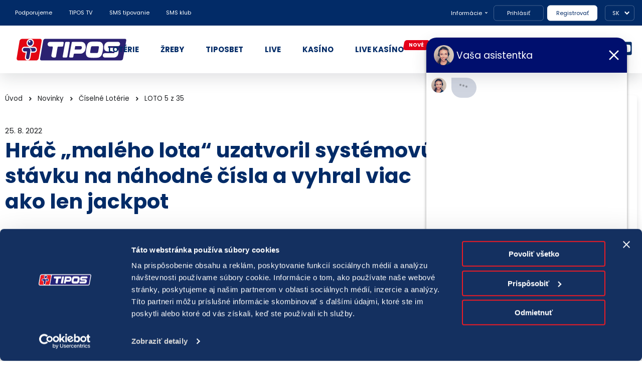

--- FILE ---
content_type: text/html; charset=utf-8
request_url: https://www.tipos.sk/novinky/hrac-maleho-lota-uzatvoril-systemovu-stavku-na-nahodne-cisla-a-vyhral-viac-ako-len-jackpot
body_size: 13006
content:

<!DOCTYPE html>
<html lang="sk-SK">
<head>
	<meta charset="utf-8" />
	<meta name="viewport" content="width=device-width, initial-scale=1.0" />
	<meta name="format-detection" content="telephone=no">
	<title>Hr&#xE1;&#x10D; &#x201E;mal&#xE9;ho lota&#x201C; uzatvoril syst&#xE9;mov&#xFA; st&#xE1;vku na n&#xE1;hodn&#xE9; &#x10D;&#xED;sla a vyhral viac ako len jackpot | TIPOS, n&#xE1;rodn&#xE1; lot&#xE9;riov&#xE1; spolo&#x10D;nos&#x165;, a. s.</title>

	<link rel="icon" href="/TiposTheme/favicon.ico" sizes="any" />
	<link rel="icon" href="/TiposTheme/icon.svg" type="image/svg+xml" />
	<link rel="apple-touch-icon" href="/TiposTheme/apple-touch-icon.png" />
	<link rel="manifest" href="/TiposTheme/manifest.webmanifest">

	<link href="https://fonts.googleapis.com/css2?family=Poppins:wght@400;600;700&amp;display=swap" rel="stylesheet">
	
	
	
	
	<script src="/TiposTheme/assets/js/jquery.min.js?v=QSuP-cWrMrkBn82EvNSlTA4mWhRShHT07kWyeiCr6us" type="text/javascript"></script>

	<link rel="stylesheet" href="/TiposTheme/assets/leaflet/css/leaflet.css" />
	<link rel="stylesheet" href="/TiposTheme/assets/leaflet/css/MarkerCluster.css" />
	<link rel="stylesheet" href="/TiposTheme/assets/leaflet/css/MarkerCluster.Default.css" />
	<link href="/TiposTheme/assets/dflip/css/themify-icons.min.css" rel="stylesheet" type="text/css">
	<link href="/TiposTheme/assets/dflip/css/dflip.min.css" rel="stylesheet" type="text/css">
	<link rel="stylesheet" href="/TiposTheme/assets/select2/select2.min.css" />


	<meta content="Zahrajte si najobľúbenejšie lotérie a žreby na Slovensku. Zabávajte sa aj online v kasíne, stierajte online žreby a podávajte lotérie cez internet." name="description" />
<meta content="Hráč „malého lota“ uzatvoril systémovú stávku na náhodné čísla a vyhral viac ako len jackpot" name="og:title" />
<meta content="Zahrajte si najobľúbenejšie lotérie a žreby na Slovensku. Zabávajte sa aj online v kasíne, stierajte online žreby a podávajte lotérie cez internet." name="og:description" />
<meta content="https://www.tipos.sk/Media/Novinky/2022/LOTO5z35_dievcina_od18.png" name="og:image" />
<meta content="https://www.tipos.sk/novinky/hrac-maleho-lota-uzatvoril-systemovu-stavku-na-nahodne-cisla-a-vyhral-viac-ako-len-jackpot" name="og:url" />
<meta content="TIPOS, národná lotériová spoločnosť, a. s." name="og:sitename" />
	
	<link href="/TiposTheme/assets/css/main.min.css?v=vATrFfyJRD3KAY8JoGXelVWTcS530hyBRKYF7njYPrs" rel="stylesheet" type="text/css" />
<link href="/TiposTheme/assets/css/orchard.min.css?v=XdZH3PanH4T6lEDlV2EIZorIPKVVxOUh7a66NE7n7WA" rel="stylesheet" type="text/css" />
<link href="/TiposTheme/assets/css/slider.min.css?v=HqbQJn9GvrxVOhr-XPjwa66YkJGRSPOks5rDn9jpZZY" rel="stylesheet" type="text/css" />
<link href="/TiposTheme/assets/css/advertisement.min.css?v=S6iSDuJ86-V4jYesdJcE4bV-5x5Ba_mpH2XnhzAIcy8" rel="stylesheet" type="text/css" />
	
	<script>
  window.dataLayer = window.dataLayer || [];
</script>

<!-- Google Tag Manager -->
<script>(function(w,d,s,l,i){w[l]=w[l]||[];w[l].push({'gtm.start':
new Date().getTime(),event:'gtm.js'});var f=d.getElementsByTagName(s)[0],
j=d.createElement(s),dl=l!='dataLayer'?'&l='+l:'';j.async=true;j.src=
'https://www.googletagmanager.com/gtm.js?id='+i+dl;f.parentNode.insertBefore(j,f);
})(window,document,'script','dataLayer','GTM-MQWTX28');</script>
<!-- End Google Tag Manager -->





<script>
    dataLayer.push ({
        'content_group': 'novinky',
        'page_type': 'clanok',
        'user_ip_adress': '3.141.15.134'
    });
</script>




</head>
<body>
	<!-- Google Tag Manager (noscript) -->
<noscript><iframe src="https://www.googletagmanager.com/ns.html?id=GTM-MQWTX28"
height="0" width="0" style="display:none;visibility:hidden"></iframe></noscript>
<!-- End Google Tag Manager (noscript) -->




<!-- ChatBot -->
<script type="text/javascript">
document.addEventListener("DOMContentLoaded", function () {
    function getCookie(name) {
        const cookies = document.cookie.split("; ");
        for (let cookie of cookies) {
            const [cookieName, cookieValue] = cookie.split("=");
            if (cookieName === name) {
                return cookieValue;
            }
        }
        return null;
    }

    if (getCookie("ChannelType") !== "1") {
        const script = document.createElement("script");
        script.charset = "utf-8";
        script.src = "https://storage-bot-tipos-prod.predu.sk/943f1523-9a28-49a8-981a-ee54937be6f9/webchat/integration-script.js";
        script.defer = true;
        document.body.appendChild(script);
    }
});
</script>
<!-- End ChatBot -->



	<header class="header">
		

<div class="widget-container">

    <header class="header">
  <div class="desktop container">
    <div class="row">
      <div class="topbar column">
        <div class="topbar-notification"></div>
        <div class="topbar-left">
          <a href="/stranky/pomahame-a-podporujeme/informacie-pre-ziadatelov" class="item"
            >Podporujeme</a
          >
          <a href="/tipos-tv" class="item">TIPOS TV</a>
          <a href="https://www.etipos.sk/lp/sms-baliky/" class="item">SMS tipovanie</a>
          <a href="/sms-klub" class="item">SMS klub</a>
          <!-- <a href="/e-sporty" class="item">E-športy</a> -->
          <!-- <a href="/peking2022" class="item">Peking 2022</a> -->
        </div>
        <div class="topbar-center">
          <span class="item">Infolinka 18177, 18277</span>
        </div>
        <div class="topbar-right">
          <div class="right-information">
            <a href="#" class="item hidden">Informácie</a>
            <div class="information-list">
              <a href="https://moj.etipos.sk/dokumenty/vseobecne-podmienky">Všeobecné podmienky</a>
              <a href="https://hp.etipos.sk">Herný plán</a>
              <a href="/stranky/spolocnost-tipos/pravne-informacie/ochrana-sukromia"
                >Ochrana súkromia</a
              >
              <a href="https://moj.etipos.sk/rychly-navod-ako-hrat">Rýchly návod ako hrať</a>
              <a href="https://moj.etipos.sk/faq">Najčastejšie otázky</a>
              <a
                href="https://moj.etipos.sk/dokumenty/informacia-pre-pouzivatelov-kreditnych-kariet"
                >Kreditné karty</a
              >
              <a href="https://moj.etipos.sk/dokumenty/zakladne-podmienky-sluzby-sms-platba"
                >SMS Platba</a
              >
              <a href="https://moj.etipos.sk/aplikacie-pre-mobilne-zariadenia">Mobily a tablety</a>
              <a href="https://moj.etipos.sk/reklamacie-podnety">Reklamácie a podnety</a>
              <a href="https://www.tipos.sk/stranky/spolocnost-tipos/limity-stavok"
                >Limity vkladov a výberov</a
              >
            </div>
          </div>
          <a href="https://moj.etipos.sk/ucet/prihlasenie" class="item right-login">Prihlásiť</a>
          <a href="https://moj.etipos.sk/registracia" class="item right-signup">Registrovať</a>
          <div class="right-language">
            <a href="#" class="item hidden">SK</a>
            <ul class="language-list">
              <li><a href="https://www.tipos.sk" class="sk">SK</a></li>
              <li><a href="/stranky/en/about-company" class="en">EN</a></li>
            </ul>
          </div>
        </div>
      </div>
      <div class="mainbar column">
        <div class="mainbar-logo">
          <a href="/"><img src="/TiposTheme/assets/images/header/logo-tipos.svg" /></a>
        </div>
        <div class="mainbar-menu">
          <ul class="menu-list">
            <li>
              <a href="/loterie"><span>Lotérie</span></a>
           
            </li>
            <li>
              <a href="https://ezreby.etipos.sk/"><span>ŽREBY</span></a>
              <div class="dropdown-content">
                <a href="https://ezreby.etipos.sk/">EŽREBY</a>
                <a href="https://moj.etipos.sk/lp/sms-baliky/">SMS Žreby</a>
                <a href="/stieracie-zreby">Stieracie žreby</a>
                
              </div>
            </li>
            <li>
              <a href="https://tipkurz.etipos.sk/"><span>Tiposbet</span></a>
              <div class="dropdown-content">
                <a href="https://moj.etipos.sk/promoakcie/sport"><strong>Bonusy</strong></a>
                <a href="https://tipkurz.etipos.sk/live">Live stávky</a>
                <a href="https://s5.sir.sportradar.com/tipos" target="_blank">Štatistiky</a>
                <a href="https://ls.sir.sportradar.com/tipos" target="_blank">Výsledky</a>
              </div>
            </li>
            <li>
              <a href="https://tipkurz.etipos.sk/live/"><span>LIVE</span></a>
            </li>
            
            <li>
              <a href="https://ecasino.etipos.sk/"><span>KASÍNO</span></a>
              <div class="dropdown-content">
                <a href="https://moj.etipos.sk/promoakcie/casino"><strong>Bonusy</strong></a>
                <a href="https://ecasino.etipos.sk/?tab=tabSlots">Sloty</a>
                <a href="https://ecasino.etipos.sk/?tab=tabcrashgames">Crash games</a>
                <a href="https://ecasino.etipos.sk/?tab=videopoker">Video poker</a>
                <a href="https://ecasino.etipos.sk/?tab=Tournaments">Turnaje</a>
                <a href="https://ecasino.etipos.sk/?tab=tabRulette">Stolové</a>
                <a href="https://ecasino.etipos.sk/?tab=tabNewTab1">Kartové</a>
                <a href="https://dnistastia.tipos.sk/sms-casino?utm_source=tipos&utm_medium=banner&utm_campaign=Tipos-menu-casino">SMS kasíno</a>
                <a href="https://ecasino.etipos.sk/Pages/ako-zacat.html">Ako začať</a>
              </div>
            </li>
            <li>
              <a href="https://ecasino.etipos.sk/?tab=tabLiveKasino" class="margin-for-new"><span>LIVE KASÍNO</span></a><span class="new-dropdown-menu"><strong>nové</strong></span>
            </li>
     		<li>
              <a href="https://virtual.etipos.sk/"><span>VIRTUÁLKY</span></a>
              <div class="dropdown-content">
                <a href="https://virtual.etipos.sk/vysledky"><strong>Výsledky</strong></a>
              </div>
            </li>
            <li>
              <a href="https://moj.etipos.sk/promoakcie/all"><span>BONUSY</span></a>
            </li>
          </ul>
        </div>
        <div class="mainbar-socials">
          <a href="https://moj.etipos.sk/reklamacie-podnety"> Reklamácie a podnety </a>
          <div class="mainbar-socials-links">
            <a href="https://www.instagram.com/tipossk/" target="_blank" rel="noopener">
              <img src="/TiposTheme/assets/icons/instagram_blue.svg" alt="Instagram" />
            </a>
            <a href="https://www.facebook.com/tiposSK" target="_blank" rel="noopener">
              <img src="/TiposTheme/assets/icons/facebook_blue.svg" alt="Facebook" />
            </a>
            <a href="https://www.youtube.com/user/TiposSlovensko" target="_blank" rel="noopener">
              <img src="/TiposTheme/assets/icons/youtube_blue.svg" alt="YouTube" />
            </a>
          </div>
        </div>
      </div>
    </div>
  </div>
  <div class="mobile container">
    <div class="row">
      <div class="mainbar column">
        <div class="mainbar-left">
          <a href="/" class="left-menu hidden">Menu</a>
        </div>
        <div class="mainbar-logo">
          <a href="/"><img src="/TiposTheme/assets/images/header/logo-tipos.svg" /></a>
        </div>
        <div class="mainbar-right hidden">
          <a href="#" class="right-account item"><span>Prihlásiť</span></a>
        </div>
      </div>
    </div>
    <div class="mainmenu">
      <div class="column">
        <ul class="mainmenu-primary">
          <li>
            <a href="/loterie" class="submenu"><strong>Lotérie</strong></a>
            
          </li>
          <li>
            <a href="https://ezreby.etipos.sk/" class="submenu"><strong>ŽREBY</strong></a>
            <span class="submenu-chevron">
              <img src="/TiposTheme/assets/icons/chevron_submenu.svg">
            </span>
            <ul class="submenu-items hidden">
              <li><a href="https://ezreby.etipos.sk/">EŽREBY</a></li>
              <li><a href="https://moj.etipos.sk/lp/sms-baliky/">SMS Žreby</a></li>
              <li><a href="/stieracie-zreby">Stieracie žreby</a></li>
              
            </ul>
          </li>
          <li>
            <a href="https://tipkurz.etipos.sk/" class="submenu"><strong>Tiposbet</strong></a>
            <span class="submenu-chevron">
              <img src="/TiposTheme/assets/icons/chevron_submenu.svg">
            </span>
            <ul class="submenu-items hidden">
              <li><a href="https://moj.etipos.sk/promoakcie/sport"><strong>Bonusy</strong></a></li>
              <li><a href="https://tipkurz.etipos.sk/live">Live stávky</a></li>
              <li><a href="https://s5.sir.sportradar.com/tipos" target="_blank">Štatistiky</a></li>
              <li><a href="https://ls.sir.sportradar.com/tipos" target="_blank">Výsledky</a></li>
            </ul>
          </li>
          <li><a href="https://tipkurz.etipos.sk/live/"><strong>LIVE</strong></a></li>
         
          <li>
            <a href="https://ecasino.etipos.sk/" class="submenu"><strong>KASÍNO</strong></a>
            <span class="submenu-chevron">
              <img src="/TiposTheme/assets/icons/chevron_submenu.svg">
            </span>
            <ul class="submenu-items hidden">
              <li><a href="https://moj.etipos.sk/promoakcie/casino"><strong>Bonusy</strong></a></li>
              <li><a href="https://ecasino.etipos.sk/?tab=tabSlots">Sloty</a></li>
              <li><a href="https://ecasino.etipos.sk/?tab=tabcrashgames">Crash games</a></li>
              <li><a href="https://ecasino.etipos.sk/?tab=videopoker">Video poker</a></li>
              <li><a href="https://ecasino.etipos.sk/?tab=Tournaments">Turnaje</a></li>
              <li><a href="https://ecasino.etipos.sk/?tab=tabRulette">Stolové</a></li>
              <li><a href="https://ecasino.etipos.sk/?tab=tabNewTab1">Kartové</a></li>
              <li><a href="https://dnistastia.tipos.sk/sms-casino?utm_source=tipos&utm_medium=banner&utm_campaign=Tipos-menu-casino">SMS Kasíno</a></li>
              <li><a href="https://ecasino.etipos.sk/Pages/ako-zacat.html">Ako začať</a></li>
            </ul>
          </li>
          <li>
            <a href="https://ecasino.etipos.sk/?tab=tabLiveKasino" class="item"><strong>LIVE KASÍNO<span class="new"><strong>nové</strong></span></strong></a>
          </li>
           <li>
              <a href="https://virtual.etipos.sk/"><span><strong>VIRTUÁLKY</strong></span></a>
            	<span class="submenu-chevron">
              	  <img src="/TiposTheme/assets/icons/chevron_submenu.svg">
            	</span>
            	<ul class="submenu-items hidden">
                  <li><a href="https://virtual.etipos.sk/vysledky">Výsledky</a></li>
            	</ul>
          </li>
          <li>
            <a href="https://moj.etipos.sk/promoakcie/all"><strong>BONUSY</strong></a>
          </li>
          <li>
            <a href="#" class="submenu"><strong>Informácie</strong></a>
            <span class="submenu-chevron">
              <img src="/TiposTheme/assets/icons/chevron_submenu.svg">
            </span>
            <ul class="submenu-items hidden">
              <li><a href="https://moj.etipos.sk/dokumenty/vseobecne-podmienky">Všeobecné podmienky</a></li>
              <li><a href="https://hp.etipos.sk">Herný plán</a></li>
              <li><a href="/stranky/spolocnost-tipos/pravne-informacie/ochrana-sukromia">Ochrana súkromia</a></li>
              <li><a href="https://moj.etipos.sk/rychly-navod-ako-hrat">Rýchly návod ako hrať</a></li>
              <li><a href="https://moj.etipos.sk/faq">Najčastejšie otázky</a></li>
              <li><a href="https://moj.etipos.sk/dokumenty/informacia-pre-pouzivatelov-kreditnych-kariet">Kreditné karty</a></li>
              <li><a href="https://moj.etipos.sk/dokumenty/zakladne-podmienky-sluzby-sms-platba">SMS Platba</a></li>
              <li><a href="https://moj.etipos.sk/aplikacie-pre-mobilne-zariadenia">Mobily a tablety</a></li>
              <li><a href="https://moj.etipos.sk/reklamacie-podnety">Reklamácie a podnety</a></li>
              <li><a href="https://www.tipos.sk/stranky/spolocnost-tipos/limity-stavok">Limity vkladov a výberov</a></li>
            </ul>
          </li>
          <li>
            <a href="/stranky/pomahame-a-podporujeme/informacie-pre-ziadatelov">Podporujeme</a>
          </li>
          <li><a href="/tipos-tv">TIPOS TV</a></li>
          <li><a href="https://www.etipos.sk/lp/sms-baliky/">SMS tipovanie</a></li>
          <li><a href="/sms-klub">SMS klub</a></li>
        </ul>
        <ul class="mainmenu-secondary">
          <li>
            <a href="#" class="submenu">Spoločnosť TIPOS</a>
            <ul class="submenu-items hidden">
              <li><a href="/stranky/spolocnost-tipos/o-spolocnosti">O spoločnosti</a></li>
              <li><a href="/stranky/spolocnost-tipos/nakup">Nákup</a></li>
              <li><a href="/stranky/spolocnost-tipos/pravne-informacie">Právne informácie</a></li>
              <li>
                <a href="/stranky/spolocnost-tipos/pravne-informacie/ochrana-sukromia"
                  >Ochrana súkromia</a
                >
              </li>
              <li>
                <a href="/stranky/spolocnost-tipos/pravne-informacie/politika-compliance-a-eticky-kodex-dodavatela"> Politika compliance a Etický kódex dodávateľa</a>
              </li>
              <li><a href="/stranky/spolocnost-tipos/volne-pracovne-pozicie">Voľné pracovné pozície</a></li>
            </ul>
          </li>
          <li>
            <a href="#" class="submenu">Pre hráčov</a>
            <ul class="submenu-items hidden">
              <li><a href="/stranky/pre-hracov/faq">FAQ</a></li>
              <li><a href="/stranky/pre-hracov/zodpovedne-hranie">Zodpovedné hranie</a></li>
              <li><a href="/novinky">Novinky</a></li>
              <li>
                <a href="/stranky/spolocnost-tipos/pravne-informacie/herne-plany">Herné plány</a>
              </li>
              <li><a href="/stranky/pre-hracov/statuty">Štatúty</a></li>
              <li> <a href="/stranky/spolocnost-tipos/pravne-informacie/herne-plany/prevadzkovanie-internetovych-hier">Licencie</a>
              </li>
              <li><a href="/stranky/pre-hracov/ucast-verejnosti-na-zrebovani">Účasť verejnosti na žrebovaní v STVR</a></li>
            </ul>
          </li>
          <li>
            <a href="#" class="submenu">Predajné miesta</a>
            <ul class="submenu-items hidden">
              <li><a href="/predajne-miesta">Predajné miesta</a></li>
              <li>
                <a href="/stranky/predajne-miesta/zriadovanie-prevadzok">Zriaďovanie prevádzok</a>
              </li>
              <li>
                <a href="/stranky/pre-hracov/zodpovedne-hranie/zodpovedny-predajca"
                  >Zodpovedný predajca</a
                >
              </li>
            </ul>
          </li>
          <li>
            <a href="#" class="submenu">Kontakt</a>
            <ul class="submenu-items hidden">
              <li><a href="/stranky/kontakt/kontakt-spolocnosti">Kontakt spoločnosti</a></li>
            </ul>
          </li>
        </ul>
        <div class="mainmenu-socials">
          <a href="https://moj.etipos.sk/reklamacie-podnety"> Reklamácie a podnety </a>
          <div class="mainmenu-socials-links">
            <a href="https://www.instagram.com/tipossk/" target="_blank" rel="noopener">
              <img src="/TiposTheme/assets/icons/instagram_blue.svg" alt="Instagram" />
            </a>
            <a href="https://www.facebook.com/tiposSK" target="_blank" rel="noopener">
              <img src="/TiposTheme/assets/icons/facebook_blue.svg" alt="Facebook" />
            </a>
            <a href="https://www.youtube.com/user/TiposSlovensko" target="_blank" rel="noopener">
              <img src="/TiposTheme/assets/icons/youtube_blue.svg" alt="YouTube" />
            </a>
          </div>
        </div>
        <p class="mainmenu-infolink">Infolinka<strong>18177</strong></p>
        <figure class="mainmenu-logo">
          <img src="/TiposTheme/assets/images/header/logo-tipos.svg">
        </figure>
      </div>
    </div>
    <div class="accountmenu">
      <div class="column">
        <ul class="accountmenu-etipos">
          <li><a href="https://moj.etipos.sk/ucet/prihlasenie" class="login">Prihlásiť</a></li>
          <li><a href="https://moj.etipos.sk/registracia" class="signup">Registrovať</a></li>
        </ul>
        <p class="accountmenu-note">
          Pre prihlásenie a registráciu budete presmerovaní na doménu <strong>etipos.sk</strong>.
        </p>
      </div>
    </div>
  </div>
  <div class="tapbar">
    <a href="/loterie" class="tapbar-lotteries"><span>LOTÉRIE</span></a>
    <a href="https://ezreby.etipos.sk/" class="tapbar-scratchcard"><span>EŽREBY</span></a>
    <a href="https://tipkurz.etipos.sk/" class="tapbar-tiposbet"><span>TIPOSBET</span></a>
    <a href="https://tipkurz.etipos.sk/live/" class="tapbar-live"><span>LIVE</span></a>
    <a href="https://ecasino.etipos.sk/" class="tapbar-casino"><span>KASÍNO</span></a>
  </div>
</header>


</div>

	</header>
	
	



<main class="articles">
    <section class="detail">
        <div class="container large">
            <div class="row">
                <div class="column opposite lg-3 sm-10">
                    <div class="articles-aside">

                        <!-- menu -->
                        <h4 class="aside-title">
                            <span>Novinky</span>
                        </h4>
                        <div class="aside-links">
                            
<ul class="menu menu-menu-novinky navbar-nav mr-auto">
<li>
<a href="/novinky">V&#x161;etky novinky</a>
</li>
<li>
<a href="/novinky?Category=novinky-oznamy">Oznamy</a>
</li>
<li class="dropdown">
<a href="/novinky?Category=novinky-ciselne-loterie">&#x10C;&#xED;seln&#xE9; lot&#xE9;rie</a>
<ul class="dropdown-menu">
<li>
<a href="/novinky?Category=novinky-vsetko-alebo-nic">V&#x161;etko alebo ni&#x10D;</a>
</li>
<li>
<a href="/novinky?Category=novinky-extravyplata">EXTRA V&#xDD;PLATA</a>
</li>
<li>
<a href="/novinky?Category=novinky-loto">LOTO</a>
</li>
<li>
<a href="/novinky?Category=novinky-loto-5-z-35">LOTO 5 z 35</a>
</li>
<li>
<a href="/novinky?Category=novinky-eurojackpot">Eurojackpot</a>
</li>
<li>
<a href="/novinky?Category=novinky-euromiliony">EUROMILI&#xD3;NY</a>
</li>
<li>
<a href="/novinky?Category=novinky-keno-10">KENO 10</a>
</li></ul></li>
<li>
<a href="/novinky?Category=novinky-zreby-ezreby-sms-zreby">&#x17D;reby | e&#x17D;reby | SMS &#x17D;reby</a>
</li>
<li>
<a href="/novinky?Category=novinky-kasino">Kas&#xED;no</a>
</li>
<li>
<a href="/novinky?Category=novinky-sportove-stavky">&#x160;portov&#xE9; st&#xE1;vky</a>
</li>
<li>
<a href="/novinky?Category=novinky-podporujeme">Podporili sme</a>
</li>
<li>
<a href="/novinky?Category=novinky-olympijske-hry">Olympijsk&#xE9; hry</a>
</li>
<li>
<a href="/novinky?Category=novinky-tlacove-spravy">Tla&#x10D;ov&#xE9; spr&#xE1;vy</a>
</li></ul>
                        </div>

                    </div>
                    

                </div>
                <div class="column lg-7 sm-10">

                        <!-- breadcrumps -->
                        <ul class="articles-breadcrumps">
                                <li class="breadcrumb-item">
                                    <a href="/">&#xDA;vod</a>
                                </li>
                                <li class="breadcrumb-item">
                                    <a href="/novinky">Novinky</a>
                                </li>
                                <li class="breadcrumb-item">
                                    <a href="/novinky?Category=novinky-ciselne-loterie">&#x10C;&#xED;seln&#xE9; Lot&#xE9;rie</a>
                                </li>
                                <li class="breadcrumb-item">
                                    <a href="/novinky?Category=novinky-loto-5-z-35">LOTO 5 z 35</a>
                                </li>
                        </ul>
                        <p>25. 8. 2022</p>
                    <!-- page title -->
                    <h1 class="detail-title">Hr&#xE1;&#x10D; &#x201E;mal&#xE9;ho lota&#x201C; uzatvoril syst&#xE9;mov&#xFA; st&#xE1;vku na n&#xE1;hodn&#xE9; &#x10D;&#xED;sla a vyhral viac ako len jackpot</h1>

                    <!-- html markdown content -->
                    <div class="detail-content">
<p>Po stredajšom žrebovaní výherných čísel má hra <a href="https://hry.etipos.sk/Loto535.aspx">LOTO 5 z 35</a> ďalšieho víťaza. Tentoraz sa podarilo jednému z hráčov vyhrať jackpot 40 986,18 eura. K príjemnej výhre si však pripíše ďalších niekoľko tisíc eur. Šťastlivec totiž v stredu hral „malé loto“ so systémovou stávkou.</p>
<p>Šťastný hráč uzatvoril svoju stávku na jednom z predajných miest spoločnosti TIPOS v Žilinskom kraji. Obsluhu terminálu požiadal o náhodnú <a href="https://www.tipos.sk/loterie/loto-5-z-35/systemove-stavky">systémovú stávku v hre LOTO 5 z 35</a>. Rozhodol sa pre systém – systém 9 pre hru <a href="https://hry.etipos.sk/Loto535.aspx">LOTO 5 z 35</a>. K takejto systémovej stávke si zvolil aj účasť v doplnkovej hre JOKER, ktorá je spoločná pre hry LOTO a LOTO 5 z 35. Za uvedenú stávku zaplatil hráč obsluhe terminálu 63,50 eura.</p>
<p>Z deviatich čísel na systémovej stávke priniesli hráčovi šťastie čísla 7, 18, 20, 32 a 33. Práve tie boli v stredu 24. 8. 2022 vyžrebované ako výherné pre <a href="https://hry.etipos.sk/Loto535.aspx">LOTO 5 z 35</a>. Vďaka systémovej stávke – systém 9 získal tento hráč „malého lota“ aj 20 menších výhier v druhom poradí v celkovej hodnote 4 760 eur a 60 výhier v treťom poradí v celkovej hodnote 198 eur. Dohromady tak vyhral 45 944,18 eura.</p>
<p><a href="https://www.tipos.sk/loterie/loto-5-z-35/systemove-stavky">Systémy</a> umožňujú tipovať viac čísel a netreba vyplniť veľké množstvo tiketov. V systémovej stávke číselnej lotérie LOTO 5 z 35 možno tipovať 6 až 14 čísel úplným rozpisom, a to len v prvom hracom poli, stĺpci tiketu, alebo metódou náhodného tipu. Pri predplatnom na dve až 12 žrebovaní je výsledný vklad násobkom ceny systému a počtu žrebovaní.</p>
<p>Hra <a href="https://hry.etipos.sk/Loto535.aspx">LOTO 5 z 35</a> patrí medzi číselné lotérie s malým základným vkladom na jednu stávku. Hodnota jedného tipu je len 0,50 eura. Zároveň ide o číselnú lotériu s najvyššou šancou na získanie hlavnej výhry. Pravdepodobnosť výhry v prvom poradí v hre LOTO 5 z 35 je približne 1 : 324 000. Päť výherných čísel pre „malé loto“ sa žrebuje dvakrát za týždeň – v stredu a v nedeľu.</p>

                    </div>

                    <!-- download section -->

                    <!-- gallery section -->
                </div>
            </div>
        </div>
    </section>

</main>

<script src="/TiposTheme/assets/js/gallery-counter.js"></script>


	
	<footer class="footer">
		

<div class="widget-container">

    <div class="footer-menu">
	<div class="container large">
		<div class="row">
			<div class="column opposite lg-2 md-10">
				<h3 class="contact-title">Radi vám pomôžeme</h3>
				<ul class="contact-items">
				    <li class="phone"><a href="tel:18177">18177</a></li>
				    <li class="email"><a href="mailto:podnety@tipos.sk">podnety@tipos.sk</a></li>
				</ul>
			</div>
			<div class="column lg-2 md-5 sm-10">
				<h3 class="menu-title">Spoločnosť TIPOS</h3>
				<ul class="menu-items">
					<li><a href="/stranky/spolocnost-tipos/o-spolocnosti">O spoločnosti</a></li>
                    <li><a href="/stranky/spolocnost-tipos/nakup">Nákup</a></li>
					<li><a href="/stranky/spolocnost-tipos/pravne-informacie">Právne informácie</a></li>
					<li><a href="/stranky/spolocnost-tipos/pravne-informacie/ochrana-sukromia">Ochrana súkromia</a></li>
                    <li><a href="/stranky/spolocnost-tipos/pravne-informacie/politika-compliance-a-eticky-kodex-dodavatela">Politika compliance a Etický kódex dodávateľa</a></li>
                  	<li><a href="/stranky/spolocnost-tipos/volne-pracovne-pozicie">Voľné pracovné pozície</a></li>	
              </ul>
			</div>
			<div class="column lg-2 md-5 sm-10">
				<h3 class="menu-title">Pre hráčov</h3>
				<ul class="menu-items">
					<li><a href="/stranky/pre-hracov/faq">FAQ</a></li>
					<li><a href="/stranky/pre-hracov/zodpovedne-hranie">Zodpovedné hranie</a></li>
					<li><a href="/novinky">Novinky</a></li>
					<li><a href="/stranky/spolocnost-tipos/pravne-informacie/herne-plany">Herné plány</a></li>
					<li><a href="/stranky/pre-hracov/statuty">Štatúty</a></li>
					<li><a href="/stranky/spolocnost-tipos/pravne-informacie/herne-plany/prevadzkovanie-internetovych-hier">Licencie</a></li>
                    <li><a href="/stranky/pre-hracov/ucast-verejnosti-na-zrebovani">Účasť na žrebovaní v STVR</a></li>
				</ul>
			</div>
			<div class="column lg-2 md-5 sm-10">
				<h3 class="menu-title">Predajné miesta</h3>
				<ul class="menu-items">
					<li><a href="/predajne-miesta">Predajné miesta</a></li>
					<li><a href="/stranky/predajne-miesta/zriadovanie-prevadzok">Zriaďovanie prevádzok</a></li>
					<li><a href="/stranky/pre-hracov/zodpovedne-hranie/zodpovedny-predajca">Zodpovedný predajca</a></li>
				</ul>
			</div>
			<div class="column lg-2 md-5 sm-10">
				<h3 class="menu-title">Kontakt</h3>
				<ul class="menu-items last">
					<li><a href="/stranky/kontakt/kontakt-spolocnosti">Kontakt spoločnosti</a></li>
				</ul>
			</div>
		</div>
	</div>
</div>
<div class="footer-info">
	<div class="container large">
		<div class="row">
			<div class="column lg-8 md-10">
				<ul class="info-law">
					<li><img src="/TiposTheme/assets/images/footer/legal_18.png"> <a href="/stranky/pre-hracov/zodpovedne-hranie/zodpovedny-predajca">Hraj zodpovedne</a></li>
					<li><img src="/TiposTheme/assets/images/footer/law_responsibility.png"> <a href="/stranky/pre-hracov/zodpovedne-hranie">Zodpovedné hranie</a></li>
					<li><img src="/TiposTheme/assets/images/footer/gdpr_compliance.png"> <a href="javascript:CookieConsent.renew();" rel="noopener">Nastavenie cookies</a></li>
				</ul>
			</div>
			<div class="column lg-2 md-10">
				<ul class="info-social">
					<li><a href="https://www.facebook.com/tiposSK" title="Facebook"><img src="/TiposTheme/assets/icons/facebook.svg" alt="Facebook"></a></li>
					<li><a href="https://www.youtube.com/user/TiposSlovensko" title="YouTube"><img src="/TiposTheme/assets/icons/youtube.svg" alt="YouTube"></a></li>
					<li><a href="https://www.instagram.com/tipossk" title="Instagram"><img src="/TiposTheme/assets/icons/instagram.svg" alt="Instagram"></a></li>
				</ul>
			</div>
		</div>
	</div>
</div>
<div class="footer-copy">
    <div class="container large">
                <ul class="copy-logos">
                    <li class="sosv--alt"><span><a href="https://www.tipos.sk/"><img src="/TiposTheme/assets/images/header/logo-tipos-sosv.svg"></a></span></li>
                    <li class="mincrs"><span><a href="https://mincrs.sk/"><img src="/TiposTheme/assets/images/header/Ministerstvo_cestovneho-ruchu-a-sportu_SR_SK_farebne.png"></a></span></li>
                    <li class="union"><span><img src="/TiposTheme/assets/images/footer/logo_union_298x104.png"></span></li>
                    <li class="certificate"><span><img src="/TiposTheme/assets/images/footer/logo_certificate.png"></span></li>
                </ul>
            <div class="footer-text-row">
                <div class="copy-text">
                        <p>Zákaz hrania hazardných hier osobám mladším ako 18 rokov.</p>
                        <p>Hazardné hry predstavujú riziko vysokých finančných strát.</p>
                        <p>Nadmerné hranie prináša so sebou možné <a href="https://www.tipos.sk/stranky/pre-hracov/zodpovedne-hranie/zdravotne-rizika-nadmerneho-hrania">zdravotné riziká.</a></p>
                        <p>V prípade potreby môžete kontaktovať <a href="https://www.urhh.sk/linka-pomoci-pre-problemy-s-hranim">Linku pomoci pre problémy s hraním,</a> resp. kontaktovať relevantnú <a href="https://zdravotnerizika.tipos.sk/regionalna-pomoc.html">špecializovanú zdravotnícku inštitúciu pôsobiacu v oblasti prevencie, diagnostiky a liečby látkových a nelátkových závislostí.</a></p>
                        <p>Webové sídlo <a href="https://www.urhh.sk/web/guest/ziadost_spristupnenie_udajov">správcu registra vylúčených osôb.</a></p>
                </div>
                <div class="copy-text">
                        <p>TIPOS využíva spravodajstvo a fotografie tlačovej agentúry TASR. Všetky práva vyhradené.</p>
						<p>Publikovanie alebo ďalšie šírenie správ, fotografií a záznamov zo zdrojov TASR je bez predchádzajúceho písomného súhlasu TASR porušením autorského zákona.</p>
						<p>Diela odvysielané v rámci audiovizuálnej mediálnej služby na požiadanie TIPOS TV sú európskymi dielami.</p>
						<p class="last">© Copyright 2024 TIPOS, národná lotériová spoločnosť, a. s.</p>
                </div>
        </div>
    </div>
</div>

</div>


<div class="widget-container">

    <div class="widget widget-page-data-widget">
    <div class="widget-body">
        


    <script>
        var datumUzavierkyLotoDate = "2026-01-23 17:45:00";
        var datumZrebovaniaLotoDate = "2026-01-23 18:00:00";
        var LotoJackpot = "500 000 &#x20AC;";
        var datumUzavierkyLoto5z35 = "2026-01-23 17:45:00";
        var datumZrebovaniaLoto5z35 = "2026-01-23 18:00:00";
        var Loto5z35Jackpot = "36 872 &#x20AC;";
        var JokerJackpot = "197 834 &#x20AC;";
        var datumUzavierkyEuromilionyDate = "2026-01-24 17:45:00";
        var datumZrebovaniaEuromilionyDate = "2026-01-24 18:00:00";
        var EuromilionyJackpot = "3 171 965 &#x20AC;";
        var EuromilionyJokerJackpot = "20 000 &#x20AC;";
        var datumUzavierkyEurojackpotDate = "2026-01-23 17:45:00";
        var datumZrebovaniaEurojackpotDate = "2026-01-23 20:00:00";
        var EurojackpotJackpot = "52 000 000 &#x20AC;";
        var EurojackpotJokerJackpot = "50 000 &#x20AC;";
        var datumZrebovaniaKenoDate = "2026-01-22 18:00:00";
        var datumUzavierkyKenoDate = "2026-01-22 17:45:00";
        var Keno10Jackpot = "5 000 000 &#x20AC;";
        var KenoJokerJackpot = "10 712 &#x20AC;";
        var KlubKenoJackpot = "90 000 &#x20AC;";
        var serverovyCas = "2026-01-21 20:55:14";
        var LotoMinimalnaVyskaStavky = "1,00 &#x20AC;";
        var Loto5z35MinimalnaVyskaStavky = "0,50 &#x20AC;";
        var EurojackpotMinimalnaVyskaStavky = "2,00 &#x20AC;";
        var EuromilionyMinimalnaVyskaStavky = "1,50 &#x20AC;";
        var Keno10MinimalnaVyskaStavky = "0,50 &#x20AC;";
        var KlubKenoMinimalnaVyskaStavky = "0,50 &#x20AC;";
        var PodporaSportu = "46400000";
        var ExtraVyplataJackpot = "480 000 &#x20AC;";
        var ExtraVyplataMinimalnaVyskaStavky = "1,50 &#x20AC;";
        var datumUzavierkyExtraVyplata = "2026-01-26 17:45:00";
        var datumZrebovaniaExtraVyplata = "2026-01-26 18:00:00";
        var VsetkoAleboNicJackpot = "100 000 &#x20AC;";
        var VsetkoAleboNicMinimalnaVyskaStavky = "1,50 &#x20AC;";
        var datumUzavierkyVsetkoAleboNic = "2026-01-22 17:45:00";
        var datumZrebovaniaVsetkoAleboNic = "2026-01-22 18:00:00";


        var RecordOrderLoto         = "4";
        var RecordOrderEurojackpot  = "2";
        var RecordOrderEuromiliony  = "6";
        var RecordOrderLoto5z35     = "5";
        var RecordOrderKeno10       = "3";
        var RecordOrderKlubkeno     = "8";
		var RecordOrderExtraVyplata = "7";
        var RecordOrderVsetkoAleboNic = "1";

    </script>

    </div>
</div>

</div>

	</footer>

	<script src="/TiposTheme/assets/js/ie-detect.min.js?v=UYq2vfNQAoUft0Lp5IyQ68PkybLP3Y6oXohpbS1Tftk" type="text/javascript"></script>
	<script src="/TiposTheme/assets/js/jquery-ui.min.js?v=ISq1sOE4zmYikIhl8ghaUeFT8dUvAGYMXGpP8COlctA" type="text/javascript"></script>
	<script src="/TiposTheme/assets/js/jquery-ui.sk.min.js?v=QxqfS6W8fU_YJD27hsAPArHejIy-Ztn9khBhd-zkGKk" type="text/javascript"></script>
	<script src="/TiposTheme/assets/js/jquery-lazy.min.js?v=F1PsuZtrEWg-kzpvQ5sTsw8l1uJks9BFNVew39S2rZU" type="text/javascript"></script>
	<script src="/TiposTheme/assets/js/swiper.min.js?v=8oQRQG6eDgomrw6_oYmckOhmLZUL3xb1niVtSGP9wnY" type="text/javascript"></script>
	<script src="/TiposTheme/assets/js/moment.min.js?v=zwAu5edtfrhgpL4ruZLelvvBZ2YADfW8z8siEGl-it8" type="text/javascript"></script>
	<script src="/TiposTheme/assets/js/moment-timezone-with-data.min.js?v=jgYI7jVAgXvctZd47fusTl7Wr1to8ditL3Es7zToDXA" type="text/javascript"></script>
	<script src="/TiposTheme/assets/js/countdown.min.js?v=7_1tOIWMy1vhFfNtmSs2Cm-PoHpqxDLEFxprSeHDD3s" type="text/javascript"></script>
	<script src="/TiposTheme/assets/js/moment-countdown.min.js?v=jZvJpBlaeCGU72hAItru5pQJLMRo_Vz-CTo7CGCJeyw" type="text/javascript"></script>
	<script src="/TiposTheme/assets/js/fslightbox.min.js?v=rO2EGFVasxITG26qvIDvwbevhY_2ywqqqbF3MjtCzPI" type="text/javascript"></script>
	<script src="/TiposTheme/assets/js/main.min.js?v=63lXHGyDsMuImbLIwqING9C7zY-35n11KlzEaIH2Nzw" type="text/javascript"></script>
    <script src="/TiposTheme/assets/js/zreby.min.js?v=_ouUvjGVbpVG1Yuw-8z8P0uCZYpg9tOjIoiQoQD5ePA" type="text/javascript"></script>
    <script src="/TiposTheme/assets/js/chart.min.js?v=PwnQLxYzOTeDfk_dcU4IudzIipHRUZQobWOtRoQbJno" type="text/javascript"></script>
    <script src="/TiposTheme/assets/js/statistics.min.js?v=3XG6VG1YhUpvNpcVU3VVwtQtkvCrydMRKNaQbkdDTTM" type="text/javascript"></script>
    <script src="/TiposTheme/assets/js/statistics-new.min.js?v=OyLLPQ6Z8SZ7oIar496yLiQqHRRW1qeqcgN-LpdYIqw" type="text/javascript"></script>
	<script src="/TiposTheme/assets/js/tipostv.min.js?v=ZBsIN5_zMmeEBHFOesdqrwUxFKtd9e403epwgmOvJMY" type="text/javascript"></script>
	<script src="/TiposTheme/assets/js/login.js?v=U_1sEeKtaegP94kkE9DLPzzi3D9vsMRNU5dBEmvjolQ" type="text/javascript"></script>
	<script src="/TiposTheme/assets/js/advertisement.min.js?v=AyAvm8L-eDe3jyUZj38OJ-iTG-sK-UZYEr_SBBGx69g" type="text/javascript"></script>
    <script defer="" src="/TiposTheme/assets/js/tracking.js?v=wFbp6aibDY5raNIxqHr4hd9IZPz7o4JfaOgdf--LQs4" type="text/javascript"></script>

	<script src="/TiposTheme/assets/leaflet/js/leaflet.js"></script>
	<script src="/TiposTheme/assets/leaflet/js/leaflet.markercluster.js"></script>
	<script src="/TiposTheme/assets/leaflet/js/leaflet-gesture-handling.min.js"></script>

	<script src="/TiposTheme/assets/select2/select2.min.js"></script>
	<script src="/TiposTheme/assets/select2/i18n/sk.js"></script>

	<script src="/TiposTheme/assets/js/services.min.js?v=fdmovWGbqTZ4Uu-qmMKDSt9D867k5_1NrH2NRKj4xzQ" type="text/javascript"></script>
	<script src="/TiposTheme/assets/js/comics.js"></script>
	<script src="/TiposTheme/assets/dflip/js/dflip.min.js" type="text/javascript"></script>
	<script src="/TiposTheme/assets/js/services-offices.min.js?v=0qHsXUZc0_O7abIm4Zp1q8x_hhcFNBnzALOfX2Qs3YY" type="text/javascript"></script> 

	<script src="/TiposTheme/assets/js/activate-links.min.js?v=OI48_v6FNbMXx_mWoMukKqvNzbKBYSS2BVoDBO_D-zA" type="text/javascript"></script>
	<script type="text/javascript">
		(function ($) {
			$('.aside-links').activateLinks({ selector: 'a', traverse: 2 }, function (items) {
				var parents = $(items).closest(".has-treeview")
				parents.addClass('menu-open');
			});
		})(jQuery);
	</script>


</body>
</html>

--- FILE ---
content_type: text/css
request_url: https://www.tipos.sk/TiposTheme/assets/css/main.min.css?v=vATrFfyJRD3KAY8JoGXelVWTcS530hyBRKYF7njYPrs
body_size: 77364
content:
*,:after,:before{margin:0;padding:0;border:0;-webkit-box-sizing:border-box;-moz-box-sizing:border-box;box-sizing:border-box}article,aside,details,figcaption,figure,footer,header,hgroup,main,nav,section,summary{display:block;position:relative}body,html{height:auto;min-height:100%;padding:0;margin:0}body{margin-top:145px;overflow-x:hidden}body.noscroll{overflow:hidden}html{font-size:15px;font-family:Poppins,Helvetica,sans-serif;font-weight:400;color:#1e2023;-webkit-font-smoothing:antialiased;-moz-osx-font-smoothing:grayscale}@media screen and (max-width:960px){body{margin-top:55px}}@media screen and (max-width:768px){html{font-size:13.5px}}h1,h2,h3,h4{font-weight:700;line-height:1.25;padding-top:1rem;padding-bottom:1rem}h1{font-size:4rem}h2{font-size:2rem}h3{font-size:1.65rem}h4{font-size:1.2rem}p{line-height:1.75}strong{font-weight:700}hr{display:block;width:100%;height:1px;margin:3rem 0 1rem 0;border:0;background-color:#f6f6f6}[data-url],[data-video]{cursor:pointer}a{text-decoration:none;transition:all .3s}a:hover,a:visited{transition:all .3s}.learn-more{position:relative;display:inline-block;font-weight:700;padding-right:2.25rem;color:#022b67}.learn-more::after{content:"";position:absolute;right:0;top:0;bottom:0;width:2rem;background-image:url(../icons/arrow_link.svg);background-position:100% 50%;background-repeat:no-repeat;background-size:80%}.learn-more-white{position:relative;display:inline-block;font-weight:700;padding-right:2.25rem;color:#fff;margin-top:1.5rem}.learn-more-white::after{content:"";position:absolute;right:0;top:0;bottom:0;width:2rem;background-image:url(../icons/arrow_link_white.svg);background-position:100% 50%;background-repeat:no-repeat;background-size:80%}.external{position:relative;display:inline-block;font-weight:400;padding-right:1.5rem;color:#022b67}.external::before{content:"";position:absolute;bottom:0;left:0;right:0;border-bottom:1px solid #022b67}.external::after{content:"";position:absolute;right:0;top:0;bottom:0;width:1.25rem;background-image:url(../icons/external.svg);background-position:100% 15%;background-repeat:no-repeat;background-size:80%}.button{display:inline-block;font-size:1rem;font-weight:600;line-height:1rem;padding:1rem 1.5rem;border-radius:6px}.button-default{color:#fff;background-color:#022b67}.button-inverse{color:#022b67;background-color:#fff}.button[disabled]{vertical-align:top;position:relative;top:.1rem;cursor:not-allowed;background-color:rgba(50,52,61,.5)}.errorText{color:#e50019}.tooltip,.tooltip-white{display:inline-block;margin-bottom:5px;border-bottom-width:1px;border-bottom-style:dashed;cursor:help}.ui-tooltip{position:absolute;z-index:1;width:200px;font-size:.65rem;font-weight:400;line-height:1.25;padding:10px 5px;border-radius:6px;color:#1e2023;background-color:rgba(255,255,255,.98);box-shadow:0 0 10px rgba(50,52,61,.15)}.tooltip{color:#022b67;border-bottom-color:rgba(2,43,103,.35)}.tooltip-white{color:#fff;border-bottom-color:rgba(255,255,255,.35)}@media screen and (max-width:768px){.button{font-size:.9rem;padding:.75rem 1.25rem}}img{display:block;width:100%;height:auto;margin:0 auto}video{width:100%;height:auto}.image,.video{margin-bottom:2rem}.embed,.vimeo,.youtube{position:relative;padding-bottom:56.25%;height:0}.embed iframe,.vimeo iframe,.youtube iframe{position:absolute;top:0;left:0;width:100%;height:100%}.grecaptcha-badge{visibility:hidden}input,select,textarea{display:inline-block;outline:0;font-size:1rem;min-height:3rem;line-height:1;font-family:Poppins,Helvetica,sans-serif;font-weight:400;padding:10px 20px;border:2px solid rgba(50,52,61,.15);border-radius:6px;background-color:#fff;-webkit-appearance:none;-moz-appearance:none;appearance:none}input.error,select.error,textarea.error{border-color:#e50019}input:read-only{cursor:not-allowed;background-color:#fff}input[type=number]{-moz-appearance:textfield}input::-webkit-inner-spin-button,input::-webkit-outer-spin-button{-webkit-appearance:none}input[type=time]::-webkit-calendar-picker-indicator{display:none}[readonly=readonly]{pointer-events:none}input::placeholder{color:#666}select{padding:14px 40px 14px 20px;background-image:url(../icons/chevron_select.svg);background-repeat:no-repeat;background-size:10px;background-position:calc(100% - 10px) 50%}textarea{resize:vertical;min-height:150px}.checkbox{display:inline-block;position:relative}.checkbox input{position:absolute;top:50%;left:0;transform:translateY(-50%);min-height:auto;padding:10px;cursor:pointer}.checkbox input:checked{background-color:#32343d}.checkbox input:checked::after{content:"";position:absolute;top:0;bottom:0;left:0;right:0;background-image:url(../icons/checkbox.svg);background-size:75%;background-position:50% 60%;background-repeat:no-repeat}.checkbox label{display:block;padding-left:40px}.radio{position:relative}.radio input{position:absolute;top:50%;left:0;transform:translateY(-50%);min-height:auto;padding:10px;border-radius:20px;cursor:pointer}.radio input:checked{background-color:#32343d}.radio input:checked::after{content:"";position:absolute;top:50%;left:50%;transform:translate(-50%,-50%);width:10px;height:10px;border-radius:10px;background-color:#fff}.radio label{padding-left:40px}.upload input{display:none}.upload input.error+label{border-color:#e50019}.upload input.alert+label{border-color:#f57c00}.upload label{position:relative;display:block;min-height:3rem;padding:10px 20px!important;margin:0!important;border:2px solid rgba(50,52,61,.15);border-radius:6px}.upload label em{display:block;font-size:1rem;font-weight:400;font-style:normal;margin-right:125px;white-space:nowrap;text-overflow:ellipsis;overflow:hidden}.upload label span{cursor:pointer;position:absolute;top:0;right:0;bottom:0;width:125px;font-size:1rem;border-left:2px solid rgba(50,52,61,.15)}.upload label span b{position:absolute;top:50%;left:50%;transform:translate(-50%,-50%);font-weight:600}.upload .upload-help{font-size:.75rem;padding-top:.25rem;padding-bottom:0!important;color:#666}.upload .upload-help .help-alert{display:inline-block;font-weight:600;padding-right:1rem;color:#f57c00}.upload:not(:first-of-type){padding-top:1rem}.upload--drop{border:2px dashed rgba(50,52,61,.15);border-radius:6px}.upload--drop input{display:none}.upload--drop label{cursor:pointer;position:relative;display:block;width:100%;text-align:center;padding:5rem 0!important}.upload--drop label span{position:absolute;top:50%;left:50%;transform:translate(-50%,-50%);width:100%;color:#666}.upload--drop label span::before{content:"";display:block;width:3rem;height:3rem;margin:0 auto .5rem auto;background-image:url(../icons/upload.svg);background-repeat:no-repeat;background-position:50% 50%;background-size:100%}.date{position:relative;display:inline-block}.date input[name=tiposDate]{cursor:pointer;position:absolute;top:0;left:0;right:0;bottom:0;background-color:#fff}.error-message{display:none;font-size:.9rem;font-weight:600;line-height:1;color:#e50019;margin-left:1rem}button{cursor:pointer;color:#fff;background-color:#022b67}.search-select figure{position:relative;display:inline-block;margin-right:1rem;padding-bottom:0}.search-select figure i{cursor:pointer;position:absolute;top:25%;right:2rem;transform:translateY(-50%);width:1rem;height:1rem;background-image:url(../icons/close.svg);background-position:50% 50%;background-repeat:no-repeat;background-size:10px}.search-select input{display:inline-block;min-width:180px;padding-right:30px}.search-select input:focus+i{display:block}.search-select label{margin-left:1rem;display:block}.search-select input,.search-select select{width:300px;min-width:200px;margin-right:1rem;margin-bottom:1rem}.search-select select{display:block}.search-select button{display:inline-block;margin-bottom:1rem}.form,.survey{position:relative;z-index:1;padding:1rem 3rem 2rem 3rem;border-radius:6px;background-color:#fff;box-shadow:0 5px 10px rgba(50,52,61,.15)}.form-action,.form-consent,.form-group{position:relative;display:block;padding-top:2rem}.form-action label,.form-consent label,.form-group label{position:relative;display:block;font-weight:600;line-height:1.25;margin-bottom:1rem}.form-action label .required,.form-consent label .required,.form-group label .required{color:#e50019}.form-action input,.form-action select,.form-action textarea,.form-consent input,.form-consent select,.form-consent textarea,.form-group input,.form-group select,.form-group textarea{width:100%}.form-action .checkbox,.form-action .radio,.form-consent .checkbox,.form-consent .radio,.form-group .checkbox,.form-group .radio{display:block}.form-action .checkbox input,.form-action .radio input,.form-consent .checkbox input,.form-consent .radio input,.form-group .checkbox input,.form-group .radio input{width:auto;top:.65rem}.form-action .checkbox label,.form-action .radio label,.form-consent .checkbox label,.form-consent .radio label,.form-group .checkbox label,.form-group .radio label{font-weight:400;line-height:1.5;padding-right:0}.form-action .button,.form-consent .button,.form-group .button{font-size:1rem;line-height:1;font-weight:700;font-family:Poppins,Helvetica,sans-serif;padding:1.25rem 1.75rem;margin-bottom:1rem;color:#fff;border-radius:6px;box-shadow:0 0 10px rgba(50,52,61,.25)}.form-group label{padding-right:8rem}.form-action{display:inline-block;padding-top:0;margin-top:2rem;margin-bottom:1rem}.form-action .button{margin-bottom:0}.form-action .loader-wrapper{border-radius:6px;background-color:#022b67;backdrop-filter:none}.form-action .loader-wrapper .loader{transform:translate(-50%,-150%);color:#fff}.form-note p{font-size:.75rem;padding:1rem 0 0;color:rgba(30,32,35,.75)}.form-note p a{color:rgba(30,32,35,.75)!important;border-bottom-color:rgba(30,32,35,.75)!important}.form-help{position:absolute;z-index:1;top:-.05rem;right:0}.form-help .help-icon{cursor:pointer;display:inline-block;font-size:.75rem;font-weight:600;line-height:1;text-transform:uppercase;padding:.35rem 1rem;border-radius:2rem;color:#fff;background-color:#022b67}.form-help .help-text{display:none;position:absolute;z-index:99;bottom:100%;left:50%;transform:translate(-50%,-.5rem);width:30rem;font-size:.75rem;font-weight:400;line-height:1.75;padding-bottom:1rem;padding:1rem;border-radius:6px;background-color:#f6f6f6;box-shadow:0 5px 10px rgba(50,52,61,.15)}.form-help .help-text p{font-size:.75rem;font-weight:400;line-height:1.75!important;padding-bottom:0!important}.form-help .help-text img{padding-top:1rem;padding-bottom:0}.form-error,.form-success{display:none}.form.success,.survey.success{background-size:100%;background-repeat:no-repeat;background-position:0 0;background-image:url(../images/winner/winner.png)}.form.success .form-action,.form.success .form-consent,.form.success .form-group,.form.success .form-note,.form.success .line,.survey.success .form-action,.survey.success .form-consent,.survey.success .form-group,.survey.success .form-note,.survey.success .line{display:none}.form.success .form-success,.survey.success .form-success{display:block}.form.success .form-success h2,.survey.success .form-success h2{padding-top:2rem;color:#022b67}.form.success .form-success p,.survey.success .form-success p{padding-right:50%}.form.error .form-error,.survey.error .form-error{position:relative;display:block;margin-top:1rem;color:#fff;background-color:#e50019;border-radius:6px}.form.error .form-error::before,.survey.error .form-error::before{content:"";position:absolute;top:1.25rem;left:1.25rem;width:1.5rem;height:1.5rem;background-image:url(../icons/alert_white.svg);background-repeat:no-repeat;background-position:50% 50%;background-size:99%}.form.error .form-error p,.survey.error .form-error p{padding:1rem 1rem 1rem 4rem!important}.survey.success{background-image:none}.survey.success .form-success p{padding-right:25%}.hasDatepicker{cursor:pointer!important;padding-right:40px;background-image:url([data-uri]);background-repeat:no-repeat;background-size:20px;background-position:calc(100% - 10px) 50%}@media screen and (max-width:768px){.search-select figure,.search-select input,.search-select select{width:100%;margin-right:1rem}.search-select figure{padding-bottom:0}.search-select figure i{right:1rem}.form-help .help-text{right:0;left:auto;transform:translate(0,-.5rem);width:20rem;font-size:.65rem}.form-help .help-text p{font-size:.65rem!important}}@media screen and (max-width:480px){input,select,textarea{font-size:.91rem}.form{padding:0 1rem 1rem}.form.success{padding:2rem 1rem}.form.success .form-success{display:block}.form.success .form-success p{padding-right:0}}section{position:relative}.container{width:100%;margin:0 auto;position:relative}.container.extra{max-width:1680px}.container.tv{max-width:1440px}.container.large{max-width:1380px}.container.medium{max-width:980px}.container.small{max-width:580px}.row::after,.row::before{content:" ";display:table}.row::after{clear:both}.row{position:relative}.column{position:relative;display:block;float:left;width:100%;padding-right:10px;padding-left:10px}.column.no-gutter{padding-right:0;padding-left:0}.column.opposite{float:right}.column.lg-10{width:100%}.column.lg-9{width:90%}.column.lg-8{width:80%}.column.lg-7{width:70%}.column.lg-6{width:60%}.column.lg-5{width:50%}.column.lg-4{width:40%}.column.lg-33{width:33.33%}.column.lg-3{width:30%}.column.lg-25{width:25%}.column.lg-2{width:20%}.column.lg-1{width:10%}@media screen and (max-width:960px){.column.md-10{width:100%}.column.md-9{width:90%}.column.md-8{width:80%}.column.md-7{width:70%}.column.md-6{width:60%}.column.md-5{width:50%}.column.md-4{width:40%}.column.md-33{width:33.33%}.column.md-3{width:30%}.column.md-25{width:25%}.column.md-2{width:20%}.column.md-1{width:10%}}@media screen and (max-width:768px){.column.sm-10{width:100%}.column.sm-9{width:90%}.column.sm-8{width:80%}.column.sm-7{width:70%}.column.sm-6{width:60%}.column.sm-5{width:50%}.column.sm-4{width:40%}.column.sm-33{width:33.33%}.column.sm-3{width:30%}.column.sm-25{width:25%}.column.sm-2{width:20%}.column.sm-1{width:10%}}@media screen and (max-width:480px){.column.xs-10{width:100%}.column.xs-9{width:90%}.column.xs-8{width:80%}.column.xs-7{width:70%}.column.xs-6{width:60%}.column.xs-5{width:50%}.column.xs-4{width:40%}.column.xs-33{width:33.33%}.column.xs-3{width:30%}.column.xs-25{width:25%}.column.xs-2{width:20%}.column.xs-1{width:10%}}header{position:absolute;top:0;left:0;right:0;z-index:9900;background-color:#fff;box-shadow:0 10px 30px rgba(50,52,61,.15)}header.shadow::after{content:"";position:absolute;top:100%;width:100%;height:1000vh;background:rgba(50,52,61,.75);transition:all .3s}header .blink{animation:blinker 1s linear infinite}@keyframes blinker{50%{opacity:0}}header .desktop{display:block}header .desktop .topbar{position:relative;z-index:4;font-size:.75rem;padding:10px 15px;text-align:center;background-color:#022b67}header .desktop .topbar .topbar-notification{display:none;position:absolute;z-index:10;top:0;bottom:0;left:0;right:0;text-align:left;background-color:#e50019}header .desktop .topbar .topbar-notification p{display:block;position:absolute;top:50%;transform:translateY(-50%);width:100%;font-size:1rem;font-weight:600;line-height:1.15;text-align:center;padding:0 10px}header .desktop .topbar .topbar-notification p a{position:relative;display:block;text-decoration:none;padding-left:25px;border:0;color:#fff}header .desktop .topbar .topbar-notification p a:hover{opacity:.85;text-decoration:none;border:0;color:#fff}header .desktop .topbar .topbar-notification p a::after{content:none}header .desktop .topbar .topbar-notification p a::before{content:"";position:absolute;top:50%;left:0;transform:translateY(-50%);width:20px;height:20px;background-image:url(../icons/alert_white.svg);background-position:50% 50%;background-repeat:no-repeat;background-size:90%}header .desktop .topbar .item{position:relative;display:inline-block;line-height:1;padding:10px 15px;vertical-align:top;color:#fff}header .desktop .topbar .item .new{position:absolute;left:calc(100% - 10px);top:35%;transform:translateY(-50%);font-size:.65rem;line-height:1;padding:2.5px 4px;color:#fff}header .desktop .topbar .item .new strong{position:relative;z-index:1}header .desktop .topbar .item .new::after{content:"";position:absolute;top:0;bottom:0;left:0;right:0;border-radius:5px;background-color:#e50019;transform:skew(-10deg)}header .desktop .topbar .topbar-left a,header .desktop .topbar .topbar-left a:visited{position:relative;text-decoration:none;color:#fff}header .desktop .topbar .topbar-left a:hover,header .desktop .topbar .topbar-left a:visited:hover{color:#fff}header .desktop .topbar .topbar-left a:hover::after,header .desktop .topbar .topbar-left a:visited:hover::after{content:"";position:absolute;bottom:6px;left:15px;right:15px;border-bottom:1px solid #fff}header .desktop .topbar .topbar-center{display:none}header .desktop .topbar .topbar-left{position:relative;text-align:left}header .desktop .topbar .topbar-right{position:absolute;right:15px;top:50%;transform:translateY(-50%)}header .desktop .topbar .topbar-right .right-signup{min-width:100px;margin-left:4px;padding:9px 14px;color:#022b67;border:1px solid #fff;background-color:#fff;border-radius:6px}header .desktop .topbar .topbar-right .right-signup:hover{color:#022b67}header .desktop .topbar .topbar-right .right-signup:hover::after{content:none}header .desktop .topbar .topbar-right .right-login{min-width:100px;padding:9px 14px;border:1px solid rgba(255,255,255,.25);border-radius:6px}header .desktop .topbar .topbar-right .right-login:hover::after{content:none}header .desktop .topbar .topbar-right .right-search{overflow:hidden;width:32px;text-indent:9999px;background-image:url(../images/header/icon-search.svg);background-size:18px;background-position:50% 50%;background-repeat:no-repeat}header .desktop .topbar .topbar-right .right-search:hover::after{content:none}header .desktop .topbar .topbar-right .right-information{cursor:pointer;display:inline-block;position:relative}header .desktop .topbar .topbar-right .right-information .item{padding:10px 20px 9px 14px;background-image:url(../images/header/icon-arrow.svg);background-position:calc(100% - 9px) 50%;background-repeat:no-repeat;background-size:5px}header .desktop .topbar .topbar-right .right-information .item.hidden+.information-list{display:none}header .desktop .topbar .topbar-right .right-information .item.visible+.information-list{display:block}header .desktop .topbar .topbar-right .right-information .information-list{display:none;position:absolute;left:0;width:max-content;list-style:none;background-color:#fff;box-shadow:0 0 10px rgba(50,52,61,.15)}header .desktop .topbar .topbar-right .right-information .information-list li{display:block;font-size:.75rem;line-height:1;padding:5px 0}header .desktop .topbar .topbar-right .right-information .information-list a{position:relative;z-index:1;display:block;text-align:left;color:#022b67;background-size:12px;background-position:100% 50%;background-repeat:no-repeat;padding:6px 15px 6px 15px}header .desktop .topbar .topbar-right .right-information .information-list a:first-of-type{padding-top:10px}header .desktop .topbar .topbar-right .right-information .information-list a:hover{color:inherit;background-color:rgba(2,43,103,.2)}header .desktop .topbar .topbar-right .right-information .information-list a:hover::after{content:none}header .desktop .topbar .topbar-right .information-list{display:none}header .desktop .topbar .topbar-right .right-language{cursor:pointer;display:inline-block;position:relative;margin-left:12px}header .desktop .topbar .topbar-right .right-language .item{display:inline-block;padding:9px 29px 9px 14px;font-size:.75rem;border:1px solid rgba(255,255,255,.25);border-radius:6px;background-image:url(../images/header/icon-arrow.svg);background-position:calc(100% - 9px) 50%;background-repeat:no-repeat;background-size:10px}header .desktop .topbar .topbar-right .right-language .item::after{content:none}header .desktop .topbar .topbar-right .right-language .item.hidden+.language-list{display:none}header .desktop .topbar .topbar-right .right-language .item.visible+.language-list{display:block}header .desktop .topbar .topbar-right .right-language .language-list{display:none;position:absolute;right:0;top:120%;width:100%;list-style:none;padding:10px;border-radius:6px;background-color:#fff;box-shadow:0 0 10px rgba(50,52,61,.15)}header .desktop .topbar .topbar-right .right-language .language-list li{display:block;font-size:.75rem;line-height:1;padding:5px 0}header .desktop .topbar .topbar-right .right-language .language-list a{position:relative;z-index:1;display:block;text-align:left;color:#022b67;background-size:12px;background-position:100% 50%;background-repeat:no-repeat}header .desktop .topbar .topbar-right .right-language .language-list a.sk{background-image:url(../images/header/lang-sk.svg)}header .desktop .topbar .topbar-right .right-language .language-list a.hu{background-image:url(../images/header/lang-hu.svg)}header .desktop .topbar .topbar-right .right-language .language-list a.en{background-image:url(../images/header/lang-en.svg)}header .desktop .topbar .topbar-right .right-language .language-list a.de{background-image:url(../images/header/lang-de.svg)}header .desktop .topbar .topbar-right .right-language .language-list a:hover{color:inherit}header .desktop .topbar .topbar-right .right-language .language-list a:hover::after{content:none}header .desktop .topbar .topbar-right .right-account{padding:0}header .desktop .topbar .topbar-right .right-account a::after{content:none}header .desktop .topbar .topbar-right .right-account span{padding-right:7px}header .desktop .topbar .topbar-right .right-account span.username{margin-right:6px;border-right:1px solid rgba(255,255,255,.25)}header .desktop .topbar .topbar-right .right-account span.logged{padding-right:15px}header .desktop .topbar .topbar-right .right-account .protect{display:inline-block;width:32px;height:32px;margin-right:8px;vertical-align:middle;background-image:url(../icons/protect_white.svg);background-position:50% 45%;background-repeat:no-repeat;background-size:1.25rem}header .desktop .topbar .topbar-right .right-account .account{position:relative;display:inline-block;border-radius:6px;border:1px solid rgba(255,255,255,.25)}header .desktop .topbar .topbar-right .right-account .account>a{display:block;padding:9px 9px 9px 24px;background-image:url(../icons/account_white.svg);background-position:7px 50%;background-repeat:no-repeat;background-size:.65rem;color:#fff}header .desktop .topbar .topbar-right .right-account .account>a::after{content:none}header .desktop .topbar .topbar-right .right-account .account>a::visited{color:#fff}header .desktop .topbar .topbar-right .right-account .account.visible .details{display:block}header .desktop .topbar .topbar-right .right-account .account .details{display:none;position:absolute;right:0;top:120%;width:580px;padding:15px 10px 10px 10px;border-radius:6px;background-color:#fff;box-shadow:0 0 10px rgba(50,52,61,.15)}header .desktop .topbar .topbar-right .right-account .account .details h4{font-size:1rem;text-align:left;padding:5px 0 10px 0;color:#e50019}header .desktop .topbar .topbar-right .right-account .account .details ul{list-style:none;font-size:0;padding:0;margin:0}header .desktop .topbar .topbar-right .right-account .account .details ul li{display:inline-block;width:100%;text-align:left;vertical-align:top}header .desktop .topbar .topbar-right .right-account .account .details ul li a{display:block;font-size:.75rem;padding:5px 0;color:#022b67}header .desktop .topbar .topbar-right .right-account .account .details #preferences::after,header .desktop .topbar .topbar-right .right-account .account .details #winning::after{content:"";position:absolute;top:0;left:-5px;bottom:-7.5px;border-left:1px solid #e5e5e5}header .desktop .topbar .topbar-right .right-account .account .details #preferences ul{column-count:2;column-gap:0}header .desktop .topbar .topbar-right .right-account .account .details .cta{text-align:left;padding:20px 0 10px 0}header .desktop .topbar .topbar-right .right-account .account .details .cta a{font-size:.85rem;padding:.75rem 1.25rem}header .desktop .mainbar{position:relative;z-index:3;font-size:.85rem;padding:30px 15px;text-align:center}header .desktop .mainbar .mainbar-logo{position:absolute;left:30px;top:50%;transform:translateY(-50%)}header .desktop .mainbar .mainbar-logo a{display:block}header .desktop .mainbar .mainbar-logo img{display:block;width:auto;height:50px}header .desktop .mainbar .mainbar-socials{position:absolute;right:20px;top:50%;height:23px;transform:translateY(-50%);font-weight:700;font-size:.8rem;display:inline-flex;flex-direction:row;align-items:center;justify-content:center}header .desktop .mainbar .mainbar-socials>a{color:#022b67}header .desktop .mainbar .mainbar-socials .mainbar-socials-links{margin-left:7px}header .desktop .mainbar .mainbar-socials .mainbar-socials-links img{height:30px;width:auto;display:inline-block;margin-left:5px}header .desktop .mainbar .mainbar-number{position:absolute;top:10px;bottom:10px;right:15px;padding-left:15px;border-left:1px solid #e5e5e5}header .desktop .mainbar .mainbar-number p{font-size:.75rem;line-height:1.5;text-align:right;padding:20px 0;color:#022b67}header .desktop .mainbar .mainbar-number p strong{padding-left:1rem;background-image:url(../icons/phone.svg);background-position:0 50%;background-repeat:no-repeat;background-size:.65rem}header .desktop .mainbar .mainbar-menu .menu-list{list-style:none;margin:0;padding:0}header .desktop .mainbar .mainbar-menu .menu-list>li{display:inline-block;font-size:1rem;font-weight:700;line-height:1;text-transform:uppercase}header .desktop .mainbar .mainbar-menu .menu-list>li .margin-for-new{margin-right:20px}header .desktop .mainbar .mainbar-menu .menu-list>li .new-dropdown-menu{position:absolute;top:31%;font-size:10px;line-height:1;padding:5px 10px;color:#fff;margin-left:38px}header .desktop .mainbar .mainbar-menu .menu-list>li .new-dropdown-menu strong{position:relative;z-index:1}header .desktop .mainbar .mainbar-menu .menu-list>li .new-dropdown-menu::after{content:"";position:absolute;top:0;bottom:0;left:0;right:0;border-radius:5px;background-color:#e50019;transform:skew(-10deg)}header .desktop .mainbar .mainbar-menu .menu-list>li>a{position:relative;display:block;padding:10px 20px;color:#022b67;transition:none}header .desktop .mainbar .mainbar-menu .menu-list>li>a.active{background-color:#022b67;color:#fff;transform:skew(-10deg);border-radius:5px;backface-visibility:hidden}header .desktop .mainbar .mainbar-menu .menu-list>li>a.active span{display:block;transform:skew(10deg)}header .desktop .mainbar .mainbar-menu .menu-list>li>a .new{position:absolute;left:calc(100% - 17.5px);top:25%;transform:translateY(-50%);font-size:.65rem;line-height:1;padding:5px 10px;color:#fff}header .desktop .mainbar .mainbar-menu .menu-list>li>a .new strong{position:relative;z-index:1}header .desktop .mainbar .mainbar-menu .menu-list>li>a .new::after{content:"";position:absolute;top:0;bottom:0;left:0;right:0;border-radius:5px;background-color:#e50019;transform:skew(-10deg)}header .desktop .mainbar .mainbar-menu .menu-list>li .dropdown-content{display:none;position:absolute;text-align:left;background-color:#fff;font-weight:500;font-size:.9rem;box-shadow:0 0 10px rgba(50,52,61,.15);margin-left:-2px;margin-top:-1px}header .desktop .mainbar .mainbar-menu .menu-list>li .dropdown-content a{position:relative;display:block;padding:15px 20px;color:#022b67;transition:none}header .desktop .mainbar .mainbar-menu .menu-list>li:hover>a{background-color:#022b67;color:#fff;transform:skew(-10deg);border-radius:5px;backface-visibility:hidden}header .desktop .mainbar .mainbar-menu .menu-list>li:hover>a span{display:block;transform:skew(10deg)}header .desktop .mainbar .mainbar-menu .menu-list>li:hover>a .new-dropdown-menu{transform:translateY(-50%) skew(10deg)}header .desktop .mainbar .mainbar-menu .menu-list>li:hover .dropdown-content{display:block}header .desktop .mainbar .mainbar-menu .menu-list>li:hover .dropdown-content a.active{font-weight:700}header .desktop .mainbar .mainbar-menu .menu-list>li:hover .dropdown-content a:hover{background-color:#022b67;color:#fff}header .mobile{display:none}header .mobile a,header .mobile a:visited{position:relative;text-decoration:none;color:#1e2023}header .mobile a:hover,header .mobile a:visited:hover{color:inherit}header .mobile .application{position:relative;z-index:10;display:none;padding:20px 10px;background-color:#f6f6f6}header .mobile .application .close{position:absolute;top:50%;left:10px;transform:translateY(-50%);height:4rem;width:1.5rem;background-image:url(../icons/close.svg);background-position:50% 50%;background-repeat:no-repeat;background-size:1rem}header .mobile .application figure{position:absolute;top:50%;left:4rem;transform:translateY(-50%)}header .mobile .application figure img{width:3.5rem}header .mobile .application p{display:inline-block;font-size:1rem;line-height:1;padding:0 5rem 0 7.5rem;vertical-align:middle;color:#666}header .mobile .application p strong{display:block}header .mobile .application a{position:absolute;top:50%;right:10px;transform:translateY(-50%);padding:20px 5px;color:#0079ff}header .mobile .mainbar{position:relative;z-index:2;font-size:.8rem;padding-top:15px;padding-bottom:15px;background-color:#fff;box-shadow:0 10px 30px rgba(50,52,61,.15)}header .mobile .mainbar .mainbar-left{position:absolute;z-index:2;left:10px;top:50%;transform:translateY(-50%)}header .mobile .mainbar .mainbar-left .left-menu{display:block;overflow:hidden;width:25px;height:30px;line-height:1;text-indent:9999px;background-position:50% 47.5%;background-repeat:no-repeat}header .mobile .mainbar .mainbar-left .left-menu.hidden{background-size:100%;background-image:url(../images/header/icon-menu.svg)}header .mobile .mainbar .mainbar-left .left-menu.visible{background-size:75%;background-image:url(../images/header/icon-close.svg)}header .mobile .mainbar .mainbar-logo{position:absolute;z-index:2;left:60px;top:50%;transform:translateY(-50%)}header .mobile .mainbar .mainbar-logo a{display:block}header .mobile .mainbar .mainbar-logo img{display:block;width:auto;height:30px}header .mobile .mainbar .mainbar-right{position:relative;text-align:right}header .mobile .mainbar .mainbar-right.hidden .right-language,header .mobile .mainbar .mainbar-right.hidden .right-search{display:none}header .mobile .mainbar .mainbar-right.visible .right-language,header .mobile .mainbar .mainbar-right.visible .right-search,header .mobile .mainbar .mainbar-right.visible .right-signup{display:inline-block}header .mobile .mainbar .mainbar-right .item{display:inline-block;line-height:1;padding:10px 15px;vertical-align:top}header .mobile .mainbar .mainbar-right .right-search{overflow:hidden;width:30px;height:32px;text-indent:9999px;border:1px solid #e5e5e5;background-image:url(../images/header/icon-search.svg);background-size:16px;background-position:50% 50%;background-repeat:no-repeat}header .mobile .mainbar .mainbar-right .right-language{cursor:pointer;position:relative}header .mobile .mainbar .mainbar-right .right-language .language-list{display:none;position:absolute;top:0;left:0;right:0;list-style:none;text-align:left;margin:0;padding:0;background-color:#fff}header .mobile .mainbar .mainbar-right .right-language .language-list li{line-height:1}header .mobile .mainbar .mainbar-right .right-language .language-list a{position:relative;z-index:1;display:block;padding:10px;background-size:14px;background-position:40px 50%;background-repeat:no-repeat}header .mobile .mainbar .mainbar-right .right-language .language-list a.sk{background-image:url(../images/header/lang-sk.svg)}header .mobile .mainbar .mainbar-right .right-language .language-list a.hu{background-image:url(../images/header/lang-hu.svg)}header .mobile .mainbar .mainbar-right .right-language .language-list a.en{background-image:url(../images/header/lang-en.svg)}header .mobile .mainbar .mainbar-right .right-language .language-list a.de{background-image:url(../images/header/lang-de.svg)}header .mobile .mainbar .mainbar-right .right-language .language-list a:hover{color:inherit}header .mobile .mainbar .mainbar-right .right-login,header .mobile .mainbar .mainbar-right .right-signup{position:relative;width:50px;height:35px;font-size:.65rem;text-align:center;margin-left:15px;border:1px solid transparent;background-image:url(../icons/account.svg);background-position:50% 5%;background-repeat:no-repeat;background-size:25px}header .mobile .mainbar .mainbar-right .right-login span,header .mobile .mainbar .mainbar-right .right-signup span{position:absolute;bottom:0;left:50%;transform:translateX(-50%);white-space:nowrap}header .mobile .mainbar .mainbar-right .right-signup{background-image:url(../icons/account_add.svg)}header .mobile .mainbar .mainbar-right .right-protect{position:relative;width:35px;height:35px;font-size:.65rem;text-align:center;margin-left:15px;border:1px solid transparent;background-image:url(../icons/protect.svg);background-position:50% 50%;background-repeat:no-repeat;background-size:65%}header .mobile .mainbar .mainbar-right .right-protect.hidden{display:none}header .mobile .mainbar .mainbar-right .right-protect span{position:absolute;bottom:0;left:50%;transform:translateX(-50%);white-space:nowrap}header .mobile .mainbar .mainbar-right .right-account{position:relative;width:35px;height:35px;font-size:.65rem;text-align:center;margin-left:15px;margin-right:15px;margin-top:-10px;border:1px solid transparent;background-image:url(../icons/account.svg);background-repeat:no-repeat;background-size:65%}header .mobile .mainbar .mainbar-right .right-account.visible::after{content:"";position:absolute;z-index:-1;top:-5px;left:-25px;right:-12px;bottom:-15px;border:1px solid #e5e5e5;border-radius:6px}header .mobile .mainbar .mainbar-right .right-account span{position:absolute;bottom:-10px;left:30%;transform:translateX(-50%);white-space:nowrap;font-size:1.1rem;font-weight:500;color:#022b67}header .mobile .mainbar.loggedin{padding-top:10px;padding-bottom:10px}header .mobile .mainbar.loggedin .mainbar-right .right-account{position:relative;width:35px;height:35px;font-size:.65rem;text-align:center;margin-top:0;margin-right:0;border:1px solid transparent;background-image:url(../icons/account.svg);background-position:50% 50%;background-repeat:no-repeat;background-size:55%}header .mobile .mainbar.loggedin .mainbar-right .right-account.visible::after{content:"";position:absolute;z-index:-1;top:0;left:0;right:0;bottom:0;border:1px solid #e5e5e5;border-radius:6px}header .mobile .mainbar.loggedin .mainbar-right .right-account span{display:none}header .mobile .mainmenu{display:none;position:fixed;top:0;bottom:0;width:100%;overflow-y:auto;background-color:#fff}header .mobile .mainmenu ul{list-style:none;display:block;font-size:0;padding:0;margin:0}header .mobile .mainmenu ul li{position:relative;padding:0 10px}header .mobile .mainmenu .mainmenu-primary{padding:60px 0 15px 0;margin:0}header .mobile .mainmenu .mainmenu-primary li{display:block;border-bottom:1px solid rgba(229,229,229,.5)}header .mobile .mainmenu .mainmenu-primary a{position:relative;display:block;font-size:1.15rem;line-height:1;padding:15px 0;color:#022b67;text-transform:uppercase}header .mobile .mainmenu .mainmenu-primary a strong{display:inline-block;position:relative}header .mobile .mainmenu .mainmenu-primary a strong .new{position:absolute;left:calc(100% + 12.5px);top:50%;transform:translateY(-50%);font-size:.75rem;line-height:1;text-transform:uppercase;padding:5px 12.5px;color:#fff}header .mobile .mainmenu .mainmenu-primary a strong .new strong{position:relative;z-index:1}header .mobile .mainmenu .mainmenu-primary a strong .new::after{content:"";position:absolute;top:0;bottom:0;left:0;right:0;border-radius:5px;background-color:#e50019;transform:skew(-10deg)}header .mobile .mainmenu .mainmenu-primary .submenu-chevron{display:inline-flex;position:absolute;right:0;top:0;transform:rotate(90deg);height:40px;width:40px;align-items:center;justify-content:center;cursor:pointer}header .mobile .mainmenu .mainmenu-primary .submenu-chevron.opened{transform:rotate(0)}header .mobile .mainmenu .mainmenu-primary .submenu-chevron img{height:15px;width:15px}header .mobile .mainmenu .mainmenu-primary .submenu-items{padding-bottom:15px}header .mobile .mainmenu .mainmenu-primary .submenu-items.hidden{display:none}header .mobile .mainmenu .mainmenu-primary .submenu-items.visible{display:block}header .mobile .mainmenu .mainmenu-primary .submenu-items li{padding:0;border-bottom:0}header .mobile .mainmenu .mainmenu-primary .submenu-items a{font-size:1rem;padding:0 10px;color:#022b67}header .mobile .mainmenu .mainmenu-secondary{padding:15px 0}header .mobile .mainmenu .mainmenu-secondary li{display:block;border-bottom:1px solid rgba(229,229,229,.5)}header .mobile .mainmenu .mainmenu-secondary a{position:relative;display:block;font-size:1rem;line-height:1;padding:15px 0;color:#022b67}header .mobile .mainmenu .mainmenu-secondary .submenu::after{content:"";position:absolute;right:0;top:50%;transform:translateY(-50%) rotate(90deg);width:1rem;height:1rem;background-image:url(../images/header/icon-down.svg);background-position:50% 50%;background-repeat:no-repeat;background-size:70%}header .mobile .mainmenu .mainmenu-secondary .submenu.active::after{transform:translateY(-50%) rotate(0)}header .mobile .mainmenu .mainmenu-secondary .submenu-items{padding-bottom:15px}header .mobile .mainmenu .mainmenu-secondary .submenu-items.hidden{display:none}header .mobile .mainmenu .mainmenu-secondary .submenu-items.visible{display:block}header .mobile .mainmenu .mainmenu-secondary .submenu-items li{padding:0;border-bottom:0}header .mobile .mainmenu .mainmenu-secondary .submenu-items a{font-size:.9rem;padding-left:10px;color:rgba(2,43,103,.75)}header .mobile .mainmenu .mainmenu-logo{padding-bottom:65px}header .mobile .mainmenu .mainmenu-logo img{max-width:200px}header .mobile .mainmenu .mainmenu-infolink{display:block;line-height:1.25;text-align:center;padding:15px 0}header .mobile .mainmenu .mainmenu-infolink strong{display:block;font-size:1.5rem;color:#022b67}header .mobile .mainmenu .mainmenu-socials{width:100%;text-align:center;height:auto;font-weight:700;font-size:.8rem;display:inline-flex;flex-direction:row;align-items:center;justify-content:center}header .mobile .mainmenu .mainmenu-socials>a{color:#022b67}header .mobile .mainmenu .mainmenu-socials .mainmenu-socials-links{margin-left:7px}header .mobile .mainmenu .mainmenu-socials .mainmenu-socials-links img{height:30px;width:auto;display:inline-block;margin-left:5px}header .mobile .accountmenu{display:none;position:fixed;top:0;bottom:0;width:100%;padding-bottom:30px;overflow-y:auto;background-color:#fff}header .mobile .accountmenu ul{list-style:none;display:block;font-size:0;padding:0;margin:0}header .mobile .accountmenu ul li{position:relative;padding:0 10px}header .mobile .accountmenu .accountmenu-primary{padding:15px 0;margin:0}header .mobile .accountmenu .accountmenu-primary li{display:block;border-bottom:1px solid rgba(229,229,229,.5)}header .mobile .accountmenu .accountmenu-primary a{position:relative;display:block;font-size:1.15rem;line-height:1;padding:15px 0;color:#022b67}header .mobile .accountmenu .accountmenu-primary a.submenu::after{content:"";position:absolute;right:0;top:50%;transform:translateY(-50%);width:1rem;height:1rem;background-image:url(../images/header/icon-down.svg);background-position:50% 50%;background-repeat:no-repeat;background-size:80%}header .mobile .accountmenu .accountmenu-primary .submenu-items{padding-bottom:15px}header .mobile .accountmenu .accountmenu-primary .submenu-items.hidden{display:none}header .mobile .accountmenu .accountmenu-primary .submenu-items.visible{display:block}header .mobile .accountmenu .accountmenu-primary .submenu-items li{padding:0;border-bottom:0}header .mobile .accountmenu .accountmenu-primary .submenu-items a{font-size:1rem;padding-left:10px;color:rgba(2,43,103,.75)}header .mobile .accountmenu .accountmenu-etipos{list-style:none;font-size:0;padding:70px 0 15px 0}header .mobile .accountmenu .accountmenu-etipos li{display:block;font-size:1rem;font-weight:600;line-height:1rem;text-align:center;padding:5px 0}header .mobile .accountmenu .accountmenu-etipos li .login,header .mobile .accountmenu .accountmenu-etipos li .signup{display:block;padding:1rem 1.5rem;border-radius:6px}header .mobile .accountmenu .accountmenu-etipos li .signup{color:#fff;border:1px solid #022b67;background-color:#022b67}header .mobile .accountmenu .accountmenu-etipos li .login{color:#022b67;border:1px solid #022b67}header .mobile .accountmenu .accountmenu-note{font-size:1rem;line-height:1.5;padding-bottom:15px;color:#022b67}header .mobile .accountmenu .accountmenu-text{font-size:1.5rem;text-align:center;padding-top:90px;color:#022b67}header .mobile .accountmenu .accountmenu-details{list-style:none;font-size:0;padding:0 0 15px;margin:0 auto;width:75%;text-align:center}header .mobile .accountmenu .accountmenu-details li{display:inline-block;width:50%;font-size:1rem;line-height:2;text-align:center;padding:0;color:#022b67}header .mobile .accountmenu .accountmenu-details li strong{font-weight:600;padding-left:1.5rem;background-repeat:no-repeat;background-position:0 25%;background-size:1rem}header .mobile .accountmenu .accountmenu-details li.logged strong{background-image:url(../icons/logged.svg)}header .mobile .accountmenu .accountmenu-details li.balance strong{background-image:url(../icons/balance.svg)}header .mobile .accountmenu .accountmenu-balance{padding:15px 0;margin:0}header .mobile .accountmenu .accountmenu-balance li{position:relative;display:block;font-size:1.15rem;line-height:1;padding:10px;color:#022b67;border-bottom:1px solid rgba(229,229,229,.5)}header .mobile .accountmenu .accountmenu-button{padding-top:15px}header .mobile .accountmenu .accountmenu-button a{display:block;font-weight:600;line-height:1rem;text-align:center;padding:1rem 1.5rem;border-radius:6px;color:#fff;border:1px solid #022b67;background-color:#022b67}header .tapbar{display:none}@media screen and (max-width:1140px){header .desktop .mainbar .mainbar-logo img{height:37px}}@media screen and (min-width:960px) and (max-width:1140px){header .desktop .topbar .item .new{left:calc(100% - 3px)}header .desktop .topbar .topbar-left a{padding:10px 5px}header .desktop .topbar .topbar-right .right-account span.logged{padding-right:10px}header .desktop .topbar .topbar-right .right-account span.balance{padding-right:0}header .desktop .topbar .topbar-right .right-account .protect{margin-right:0}header .desktop .topbar .topbar-right .right-information .item{padding:10px 20px 9px 5px}header .desktop .topbar .topbar-right .right-language{margin-left:0}header .desktop .mainbar .mainbar-socials .mainbar-socials-links{display:none}header .desktop .mainbar .mainbar-menu .menu-list li a{padding:10px}}@media screen and (max-width:960px){header{position:fixed}header .desktop{display:none}header .mobile{display:block}header .mobile .mainmenu .mainmenu-primary .submenu-items li{padding:10px}header .tapbar{display:flex;flex-direction:row;bottom:0;position:fixed;background-color:#fff;width:100%;gap:40px;flex-wrap:wrap;justify-content:center;padding:5px 10px 25px 10px}header .tapbar a{color:#022b67;display:inline-block;width:35px;height:35px;background-repeat:no-repeat;background-size:95%;position:relative}header .tapbar a.tapbar-lotteries{background-image:url(../icons/tapbar/lottery_icon.svg)}header .tapbar a.tapbar-scratchcard{background-image:url(../icons/tapbar/scratchcards_icon.svg)}header .tapbar a.tapbar-tiposbet{background-image:url(../icons/tapbar/sport_icon.svg)}header .tapbar a.tapbar-virtual{background-image:url(../icons/tapbar/virtualsports_icon.svg)}header .tapbar a.tapbar-live{background-image:url(../icons/tapbar/live_icon.svg)}header .tapbar a.tapbar-casino{background-image:url(../icons/tapbar/casino_icon.svg)}header .tapbar a span{position:absolute;bottom:-20px;left:50%;transform:translateX(-50%);white-space:nowrap;font-size:1rem;font-weight:500;color:#022b67}}@media screen and (max-width:480px){header .mobile .mainbar .mainbar-logo{left:50px}header .mobile .mainbar .mainbar-right .item{padding:10px}header .mobile .mainbar .mainbar-right .right-account,header .mobile .mainbar .mainbar-right .right-login,header .mobile .mainbar .mainbar-right .right-protect,header .mobile .mainbar .mainbar-right .right-signup{margin-left:6px}header .mobile .mainbar .mainbar-right .right-account,header .mobile .mainbar .mainbar-right .right-protect{padding-top:11px;padding-bottom:9px}header .mobile .mainmenu .mainmenu-primary .submenu-items li .item-image{padding-bottom:15px}header .mobile .mainmenu .mainmenu-primary .submenu-items li .item-image img{height:25px}header .mobile .mainmenu .mainmenu-primary .submenu-items li .item-money{font-size:.7rem}header .mobile .mainmenu .mainmenu-primary .submenu-items li .item-money strong{font-size:.9rem}}.news{position:relative;padding-top:30px;padding-bottom:60px;overflow-x:hidden}.news h3{font-size:1.65rem;padding-left:1.5rem;padding-bottom:35px;color:#022b67}.news figure{position:relative;padding-bottom:50%;overflow:hidden;background-color:#32343d}.news figure img{position:absolute;top:50%;left:50%;transform:translate(-50%,-50%);width:105%}.news .swiper-news{overflow:hidden;position:relative;padding:10px 10px 60px 10px}.news .swiper-news::before{position:absolute;z-index:1;top:0;bottom:0;left:-2000px;width:2000px;background:linear-gradient(to right,#fff 85%,rgba(255,255,255,0))}.news .swiper-news::after{position:absolute;z-index:1;top:0;bottom:0;right:-2000px;width:2000px;background:linear-gradient(to right,rgba(255,255,255,0),#fff 15%)}.news .swiper-news .swiper-wrapper{position:relative;display:flex}.news .swiper-news .swiper-button-next,.news .swiper-news .swiper-button-prev{cursor:pointer;outline:0;position:absolute;z-index:2;top:40%;transform:translateY(calc(-50% - 30px));width:3rem;height:3rem;border-radius:3rem;background-color:#fff;background-repeat:no-repeat;background-size:.8rem;border:1px solid rgba(50,52,61,.1);box-shadow:0 0 1px rgba(50,52,61,.5)}.news .swiper-news .swiper-button-next.swiper-button-disabled,.news .swiper-news .swiper-button-prev.swiper-button-disabled{cursor:default;opacity:0}.news .swiper-news .swiper-button-next{right:0;background-image:url(../icons/chevron_right.svg);background-position:55% 50%}.news .swiper-news .swiper-button-prev{left:0;background-image:url(../icons/chevron_left.svg);background-position:50% 50%}.news .news-item{position:relative;display:flex;flex-shrink:0;flex-direction:column;border-radius:6px;box-shadow:0 0 10px rgba(50,52,61,.15);background-color:#fff;overflow:hidden}.news .news-item .news-text{position:relative;padding:1.5rem 1.5rem 1rem 1.5rem}.news .news-item .news-text .news-category{position:absolute;top:0;left:0;font-size:.75rem;line-height:1;padding:7.5px 15px;margin-left:1.5rem;transform:translateY(-50%);color:#fff}.news .news-item .news-text .news-category strong{position:relative;z-index:1}.news .news-item .news-text .news-category::after{content:"";position:absolute;top:0;bottom:0;left:0;right:0;border-radius:5px;background-color:#e50019;transform:skew(-10deg)}.news .news-item .news-text p{padding:0;color:rgba(102,102,102,.5)}.news .news-item .news-text h4{font-weight:600;padding-top:.5rem;color:#022b67}.news .news-link{text-align:center}@media screen and (max-width:1140px){.news .swiper-news .swiper-button-prev{width:2.5rem;height:2.5rem;left:5px}.news .swiper-news .swiper-button-next{width:2.5rem;height:2.5rem;right:5px}}@media screen and (max-width:768px){.news{padding-top:0;padding-bottom:35px}.news h3{padding-left:0;padding-bottom:20px}.news .swiper-news{padding-bottom:20px}.news .swiper-news .swiper-button-next,.news .swiper-news .swiper-button-prev{top:50%}}.foundation{text-align:center;padding-top:75px;padding-bottom:60px;background-color:#f6f6f6;background-image:url(../images/foundation/foundation.png);background-position:50% 50%;background-repeat:no-repeat;background-size:cover;overflow-x:hidden}.foundation h2{font-size:1.65rem;color:#022b67;padding:15px 0 30px 0}.foundation p{font-size:1.15rem;padding:30px 0}.foundation p a{font-size:1rem}.foundation .swiper-foundation{position:relative;display:block;width:100%;overflow-x:hidden}.foundation .swiper-foundation .swiper-wrapper{position:relative;display:flex}.foundation .swiper-foundation .swiper-slide{position:relative;display:flex;flex-shrink:0;flex-direction:column;justify-content:center;align-items:center;padding:45px 0}.foundation .swiper-foundation .swiper-slide blockquote{position:relative;width:100%;padding-bottom:60%;transform:scale(0);transition:all .6s}.foundation .swiper-foundation .swiper-slide blockquote,.foundation .swiper-foundation .swiper-slide figure{position:relative;width:100%;padding-bottom:60%;transform:scale(0);transition:all .6s}.foundation .swiper-foundation .swiper-slide blockquote img,.foundation .swiper-foundation .swiper-slide figure img{position:absolute;top:0;left:0;width:100%;height:100%;object-fit:cover;border-radius:6px}.foundation .swiper-foundation .swiper-slide blockquote a,.foundation .swiper-foundation .swiper-slide figure a{position:absolute;z-index:1;top:0;left:0;right:0;bottom:0;background-color:#100f5d;background-size:cover;border-radius:6px;box-shadow:0 0 15px rgba(50,52,61,.25)}.foundation .swiper-foundation .swiper-slide blockquote a .text,.foundation .swiper-foundation .swiper-slide figure a .text{position:absolute;top:0;left:0;width:100%;font-size:1.15rem;font-weight:700;padding:20px;text-transform:uppercase;color:#fff}.foundation .swiper-foundation .swiper-slide blockquote a .price,.foundation .swiper-foundation .swiper-slide figure a .price{display:inline-block;position:absolute;top:50%;left:50%;transform:translate(-50%,-20%);width:320px;font-size:0;font-family:"Source Sans Pro",sans-serif;text-align:right;color:#e50019;padding-right:3rem}.foundation .swiper-foundation .swiper-slide blockquote a .price .count,.foundation .swiper-foundation .swiper-slide figure a .price .count{display:block;font-size:4rem;font-weight:700;line-height:1;white-space:nowrap}.foundation .swiper-foundation .swiper-slide blockquote a .price .currency,.foundation .swiper-foundation .swiper-slide figure a .price .currency{position:absolute;top:50%;right:0;transform:translateY(-50%);font-size:4rem;font-weight:700;line-height:1}.foundation .swiper-foundation .swiper-slide blockquote.video,.foundation .swiper-foundation .swiper-slide figure.video{padding:0}.foundation .swiper-foundation .swiper-slide blockquote.video a::after,.foundation .swiper-foundation .swiper-slide figure.video a::after{content:"";position:absolute;top:0;bottom:0;left:0;right:0;background-image:url(../images/foundation/swiper-video.png);background-repeat:no-repeat;background-position:50% 50%;background-size:cover;border-radius:6px}.foundation .swiper-foundation .swiper-slide.swiper-slide-active{z-index:2}.foundation .swiper-foundation .swiper-slide.swiper-slide-active blockquote,.foundation .swiper-foundation .swiper-slide.swiper-slide-active figure{transform:scale(1.25)}.foundation .swiper-foundation .swiper-slide.swiper-slide-prev{z-index:1}.foundation .swiper-foundation .swiper-slide.swiper-slide-prev blockquote,.foundation .swiper-foundation .swiper-slide.swiper-slide-prev figure{transform:scale(.9) translateX(25%)}.foundation .swiper-foundation .swiper-slide.swiper-slide-next{z-index:1}.foundation .swiper-foundation .swiper-slide.swiper-slide-next blockquote,.foundation .swiper-foundation .swiper-slide.swiper-slide-next figure{transform:scale(.9) translateX(-25%)}.foundation .swiper-button-next,.foundation .swiper-button-prev{cursor:pointer;outline:0;position:absolute;z-index:2;top:50%;transform:translateY(-50%);width:3rem;height:3rem;border-radius:3rem;background-color:#fff;background-repeat:no-repeat;background-size:.8rem;box-shadow:0 0 5px rgba(50,52,61,.5)}.foundation .swiper-button-next.swiper-button-disabled,.foundation .swiper-button-prev.swiper-button-disabled{cursor:default;opacity:0}.foundation .swiper-button-next{right:1rem;background-image:url(../icons/chevron_right.svg);background-position:55% 50%}.foundation .swiper-button-prev{left:1rem;background-image:url(../icons/chevron_left.svg);background-position:50% 50%}.foundation .static-foundation{padding:10px 0}@media screen and (max-width:768px){.foundation{padding-top:30px;padding-bottom:15px}.foundation p{padding-top:15px;padding-bottom:15px}.foundation .swiper-foundation .swiper-wrapper .swiper-slide{padding:0 0 15px 0}.foundation .swiper-foundation .swiper-wrapper .swiper-slide figure{transform:none}.foundation .swiper-foundation .swiper-wrapper .swiper-slide figure img{box-shadow:none}.foundation .swiper-foundation .swiper-wrapper .swiper-slide figure.swiper-slide-active,.foundation .swiper-foundation .swiper-wrapper .swiper-slide figure.swiper-slide-next,.foundation .swiper-foundation .swiper-wrapper .swiper-slide figure.swiper-slide-prev{transform:none}.foundation .swiper-button-prev{width:2.5rem;height:2.5rem;left:5px}.foundation .swiper-button-next{width:2.5rem;height:2.5rem;right:5px}}.footer{position:relative}.footer a{display:block;font-size:.85rem;color:rgba(255,255,255,.75)}.footer a:hover{color:#fff}.footer .footer-menu{padding-top:60px;padding-bottom:60px;color:#fff;background-color:#00144d}.footer .footer-menu h3{font-size:1.35rem;padding-top:0;padding-bottom:2rem}.footer .footer-menu ul{list-style:none;padding:0;margin:0}.footer .footer-menu ul li{display:block;line-height:1;padding-bottom:15px}.footer .footer-menu ul.contact-items li{position:relative;font-size:1.35rem;padding-left:30px;padding-bottom:0;margin-bottom:20px}.footer .footer-menu ul.contact-items li::before{content:"";position:absolute;left:0;top:50%;transform:translateY(-50%);background-position:50% 50%;background-repeat:no-repeat;background-size:cover}.footer .footer-menu ul.contact-items li.phone::before{width:1.25rem;height:1.25rem;background-image:url(../icons/phone_white.svg)}.footer .footer-menu ul.contact-items li.email::before{width:1.5rem;height:1.5rem;background-image:url(../icons/email.svg)}.footer .footer-menu ul.contact-items li a{display:inline-block;font-size:inherit;color:inherit}.footer .footer-info{padding-top:30px;padding-bottom:30px;color:#fff;background-color:#031444;border-bottom:1px solid rgba(229,229,229,.1)}.footer .footer-info .info-law{list-style:none;padding:0;margin:0}.footer .footer-info .info-law li{position:relative;display:inline-block;line-height:1;padding:.9rem 6rem .7rem 3rem}.footer .footer-info .info-law a{display:block}.footer .footer-info .info-law img{position:absolute;left:0;top:50%;transform:translateY(-50%);width:auto;height:2rem}.footer .footer-info .info-social{list-style:none;padding:0;margin:0;text-align:right}.footer .footer-info .info-social li{display:inline-block;line-height:1;padding-left:.75rem}.footer .footer-info .info-social a{display:block}.footer .footer-info .info-social img{width:auto;height:2.5rem}.footer .footer-copy{padding-top:30px;padding-bottom:120px;color:#000;background-color:#fff}.footer .footer-copy .footer-text-row{margin:0 10px;display:flex;justify-content:center;flex-direction:row}.footer .footer-copy .copy-logos{display:flex;justify-content:center;margin-bottom:1rem}.footer .footer-copy .copy-logos li{display:inline-block;line-height:1;vertical-align:middle;padding-right:4rem}.footer .footer-copy .copy-logos li span{display:block;padding:10px}.footer .footer-copy .copy-logos li.sosv img{width:auto;max-width:123px}.footer .footer-copy .copy-logos li.sosv--alt img{width:auto;height:50px}.footer .footer-copy .copy-logos li.union img{width:auto;height:50px}.footer .footer-copy .copy-logos li.certificate img{width:auto;height:50px}.footer .footer-copy .copy-logos li.mincrs img{width:auto;height:50px}.footer .footer-copy .copy-text{flex:1}.footer .footer-copy .copy-text a{color:grey!important;display:initial}.footer .footer-copy .copy-text a:hover{text-decoration:underline}.footer .footer-copy .copy-text p{font-size:.85rem;line-height:1.35;padding:0}.footer .footer-copy .copy-text p.last{padding-top:1rem}@media screen and (max-width:960px){.footer .footer-menu{padding-top:30px;padding-bottom:0}.footer .footer-menu .contact-title{display:none}.footer .footer-menu ul.contact-items{text-align:center;padding-bottom:30px;margin-bottom:30px;border-bottom:1px solid rgba(229,229,229,.1)}.footer .footer-menu ul.contact-items li{display:inline-block;font-weight:600;margin:0 1.5rem}.footer .footer-menu ul.menu-items{padding-bottom:30px}.footer .footer-info .info-law{font-size:0;padding-bottom:15px}.footer .footer-info .info-law li{width:33.33%;padding-right:0}.footer .footer-info .info-social{text-align:center;padding-top:30px}.footer .footer-copy .copy-logos{flex-direction:column}.footer .footer-copy .copy-logos li.sosv,.footer .footer-copy .copy-logos li.sosv--alt{display:block;padding:0 0 10px 0}.footer .footer-copy .copy-logos li.sosv img,.footer .footer-copy .copy-logos li.sosv--alt img{height:75px}.footer .footer-copy .copy-logos li.certificate,.footer .footer-copy .copy-logos li.union{display:none}.footer .footer-copy .copy-logos li.mincrs{padding-right:0}.footer .footer-copy .copy-text{position:static;transform:none;font-size:.9rem;text-align:center}.footer .footer-copy .footer-text-row{flex-direction:column;gap:1.5rem;margin:10px}}@media screen and (max-width:768px){.footer .footer-menu ul.contact-items{margin-left:-10px;margin-right:-10px;margin-bottom:0}.footer .footer-menu .menu-title{position:relative;font-size:1rem;font-weight:500;margin-top:15px;margin-bottom:15px;padding-left:1rem;padding-bottom:0;color:rgba(255,255,255,.75)}.footer .footer-menu .menu-title::after{content:"";position:absolute;right:1rem;top:.15rem;bottom:0;width:1rem;height:1rem;background-image:url(../icons/chevron_down.svg);background-position:50% 50%;background-repeat:no-repeat;background-size:80%}.footer .footer-menu ul.menu-items{padding:0;margin:0 -10px;border-bottom:1px solid rgba(229,229,229,.1)}.footer .footer-menu ul.menu-items.last{border-bottom:0}.footer .footer-menu ul.menu-items li{display:none;padding:0 10px;background-color:rgba(255,255,255,.05)}.footer .footer-menu ul.menu-items li:first-child{margin-top:15px}.footer .footer-menu ul.menu-items li:not(:last-child){border-bottom:1px solid rgba(229,229,229,.1)}.footer .footer-menu ul.menu-items a{font-size:.9rem;padding:15px 1rem}.footer .footer-info .info-law{text-align:center;padding-bottom:0}.footer .footer-info .info-law li{width:auto;text-align:left;margin:0 1rem 15px 1rem}}@media screen and (max-width:480px){.footer .footer-menu ul.contact-items li{font-size:1.15rem;margin:0 1rem}.footer .footer-info .info-law li{padding-left:2rem;padding-right:0}.footer .footer-info .info-law li img{height:1.5rem}}.ui-datepicker{z-index:99!important;width:22rem;margin-top:10px;padding:5px;border-radius:6px;background-color:#fff;border:2px solid rgba(50,52,61,.15)}.ui-datepicker .ui-corner-all .ui-datepicker-next,.ui-datepicker .ui-corner-all .ui-datepicker-prev{color:#022b67;cursor:pointer}.ui-datepicker .ui-corner-all .ui-datepicker-prev{float:left}.ui-datepicker .ui-corner-all .ui-datepicker-next{float:right}.ui-datepicker .ui-corner-all .ui-datepicker-next.ui-state-disabled{cursor:not-allowed;color:rgba(102,102,102,.5)}.ui-datepicker .ui-corner-all .ui-datepicker-title{clear:both;text-align:center;font-size:1.25rem;font-weight:600;padding:5px 0;color:#1e2023}.ui-datepicker .ui-datepicker-calendar{table-layout:fixed;width:100%}.ui-datepicker .ui-datepicker-calendar td,.ui-datepicker .ui-datepicker-calendar th{text-align:right}.ui-datepicker .ui-datepicker-calendar th{font-weight:600;text-transform:uppercase}.ui-datepicker .ui-datepicker-calendar td{padding:0;border:1px solid rgba(50,52,61,.1)}.ui-datepicker .ui-datepicker-calendar td.ui-state-disabled .ui-state-default{cursor:not-allowed;color:rgba(102,102,102,.5)}.ui-datepicker .ui-datepicker-calendar td .ui-state-default{font-weight:400;display:block;padding:5px;color:#022b67}.ui-datepicker .ui-datepicker-calendar td .ui-state-active{color:#fff;background-color:#022b67}.ui-datepicker .ui-datepicker-calendar .ui-datepicker-week-col{text-align:left;padding-left:5px;border:0;color:#666}.ui-datepicker .ui-datepicker-calendar th.ui-datepicker-week-col{visibility:hidden}.ui-datepicker .ui-datepicker-buttonpane{text-align:center}.ui-datepicker .ui-datepicker-current{display:inline-block;line-height:1;font-family:Poppins,Helvetica,sans-serif;padding:10px;margin:10px 0;color:#fff;background-color:#022b67;border-radius:3px}.ui-datepicker .ui-datepicker-close{display:none}#ui-datepicker-div{display:none}.accordion{position:relative;margin-right:50px;border-radius:6px;background-color:#fff;border:2px solid rgba(50,52,61,.15)}.accordion .accordion-item{position:relative}.accordion .accordion-item:not(:last-child){border-bottom:1px solid rgba(50,52,61,.15)}.accordion .accordion-item .item-title{position:relative;font-size:1.25rem;line-height:0;padding:2rem;color:#022b67;cursor:pointer}.accordion .accordion-item .item-title span{position:absolute;top:50%;right:3rem;transform:translateY(-50%);font-size:.75rem;font-weight:400;color:#022b67}.accordion .accordion-item .item-title::after{transition:transform .5s;position:absolute;top:0;bottom:0;right:0;width:4rem;background-image:url(../icons/chevron_right.svg);background-position:50% 50%;background-repeat:no-repeat;background-size:.5rem}.accordion .accordion-item.hidden .item-title span{display:block}.accordion .accordion-item.hidden .item-title::after{content:""}.accordion .accordion-item.visible .item-title span{display:none}.accordion .accordion-item.visible .item-title::after{content:"";transform:rotate(90deg)}.accordion .accordion-item.visible .item-content{display:block}.accordion .accordion-item .item-content{display:none}@media screen and (max-width:1140px){.accordion{margin-right:0}}@media screen and (max-width:768px){.accordion .accordion-item .item-title{padding-left:1rem;padding-right:1rem}.accordion .accordion-item .item-title::after{width:2rem;right:1rem;background-position:50% 48%}}@media screen and (max-width:480px){.accordion .accordion-item .item-title{font-size:.9rem;padding-top:1.5rem;padding-bottom:1.5rem}.accordion .accordion-item .item-title::after{width:1rem;background-position:40% 50%}.accordion .accordion-item .item-content{padding-top:1rem}.accordion .accordion-item.hidden .item-title span{display:none}}.active-loader{max-height:500px;overflow-y:hidden}.loader-wrapper{position:absolute;top:0;left:0;right:0;bottom:0;z-index:10;transform:translateZ(0);background-color:rgba(255,255,255,.9);-webkit-backdrop-filter:blur(4px);backdrop-filter:blur(4px)}.loader-wrapper .loader,.loader-wrapper .loader:after,.loader-wrapper .loader:before{border-radius:50%;width:2.5em;height:2.5em;-webkit-animation-fill-mode:both;animation-fill-mode:both;-webkit-animation:loader 1.8s infinite ease-in-out;animation:loader 1.8s infinite ease-in-out;will-change:box-shadow}.loader-wrapper .loader{position:absolute;top:50%;left:50%;transform:translate(-50%,-50%);font-size:.5rem;text-indent:-9999em;animation-delay:-.16s;color:#022b67}.loader-wrapper .loader:after,.loader-wrapper .loader:before{content:"";position:absolute;top:0}.loader-wrapper .loader:before{left:-3.5em;-webkit-animation-delay:-.32s;animation-delay:-.32s}.loader-wrapper .loader:after{left:3.5em}@keyframes loader{0%,100%,80%{box-shadow:0 2.5em 0 -1.3em}40%{box-shadow:0 2.5em 0 0}}.graph-select{padding-top:1rem}.graph-select label{display:inline-block;font-weight:600;line-height:1;padding-right:1rem}.graph-select .select{display:inline-block}.graph-select .select label{padding-left:1rem}.graph-select .select select{width:210px}.graph-bar{position:relative;display:block;margin-top:2rem;padding-top:2rem;padding-bottom:2rem}.graph-bar .bar-matrix{position:absolute;top:0;left:0;right:0;bottom:0}.graph-bar .bar-matrix::after{content:"";position:absolute;bottom:1rem;left:0;right:0;border-bottom:1px solid #e5e5e5}.graph-bar .bar-matrix span{position:absolute;top:0;bottom:1rem;border-right:1px solid #e5e5e5}.graph-bar .bar-matrix span i{position:absolute;bottom:-1.5rem;left:50%;transform:translateX(-50%);font-size:.75rem;font-style:normal;line-height:1;padding:0 5px;color:#666}.graph-bar .bar-matrix span:nth-child(1){left:0}.graph-bar .bar-matrix span:nth-child(2){left:20%}.graph-bar .bar-matrix span:nth-child(3){left:40%}.graph-bar .bar-matrix span:nth-child(4){left:60%}.graph-bar .bar-matrix span:nth-child(5){left:80%}.graph-bar .bar-matrix span:nth-child(6){left:calc(100% - 1px)}.graph-bar .bar-average{position:absolute;z-index:3;top:0;left:0;bottom:0;width:2px;background-color:#1e2023;opacity:0}.graph-bar .bar-average span{position:absolute;top:0;right:100%;padding:0 5px;white-space:nowrap;font-size:.9rem;font-weight:600;color:#1e2023}.graph-bar .bar-column{position:relative;z-index:2;display:block;padding:10px;margin:5px 0;overflow:hidden}.graph-bar .bar-column .bar{position:absolute;top:0;left:0;bottom:0;width:0%;border-radius:3px;background-color:#022b67}.graph-bar .bar-column .text{position:relative;z-index:1;font-weight:600;color:#fff}.graph-bar .bar-column .text .label{display:inline-block;width:4rem}.graph-bar .bar-column .text .value{opacity:.75}.graph-heatmap{position:relative;display:block;padding:.5rem;margin:1.5rem 0 3rem 0;border-left:1px solid #e5e5e5;border-bottom:1px solid #e5e5e5}.graph-heatmap .heatmap-matrix{position:absolute;bottom:-2rem;left:0}.graph-heatmap .heatmap-matrix label{display:inline-block;font-size:.75rem;line-height:1;vertical-align:middle;color:#666}.graph-heatmap .heatmap-matrix span{display:inline-block;width:15rem;height:.8rem;margin:0 1rem;border-radius:3px;background-image:linear-gradient(to right,rgba(2,43,103,.25),#022b67)}.graph-heatmap .heatmap-columns{max-width:560px}.graph-heatmap .heatmap-column{position:relative;float:left;width:80px}.graph-heatmap .heatmap-column .ball{position:absolute;top:1.5px;left:1.5px;right:1.5px;bottom:1.5px;background-color:#022b67;border-radius:3px}.graph-heatmap .heatmap-column .text{position:relative;z-index:1;font-size:1rem;font-weight:600;line-height:0;padding-bottom:100%;color:#fff}.graph-heatmap .heatmap-column .text .label{position:absolute;top:calc(50% - .75rem);left:50%;transform:translate(-50%,-50%)}.graph-heatmap .heatmap-column .text .value{position:absolute;top:calc(50% + .75rem);left:50%;transform:translate(-50%,-50%);opacity:.75}.loto5z35 .graph-bar .bar-column .bar{background-color:#2dc271}.loto5z35 .graph-heatmap .heatmap-matrix span{background-image:linear-gradient(to right,rgba(45,194,113,.25),#2dc271)}.loto5z35 .graph-heatmap .heatmap-column .ball{background-color:#2dc271}.loto .graph-bar .bar-column .bar{background-color:#007acf}.loto .graph-heatmap .heatmap-matrix span{background-image:linear-gradient(to right,rgba(0,122,207,.25),#007acf)}.loto .graph-heatmap .heatmap-column .ball{background-color:#007acf}.keno10 .graph-bar .bar-column .bar{background-color:#df2434}.keno10 .graph-heatmap .heatmap-matrix span{background-image:linear-gradient(to right,rgba(223,36,52,.25),#df2434)}.keno10 .graph-heatmap .heatmap-column .ball{background-color:#df2434}.euromiliony .graph-bar .bar-column .bar{background-color:#ee7720}.euromiliony .graph-heatmap .heatmap-matrix span{background-image:linear-gradient(to right,rgba(238,119,32,.25),#ee7720)}.euromiliony .graph-heatmap .heatmap-column .ball{background-color:#ee7720}.extravyplata .graph-bar .bar-column .bar{background-color:#ab0a7e}.extravyplata .graph-heatmap .heatmap-matrix span{background-image:linear-gradient(to right,rgba(171,10,126,.25),#ab0a7e)}.extravyplata .graph-heatmap .heatmap-column .ball{background-color:#ab0a7e}.eurojackpot .graph-bar .bar-column .bar{background-color:#d1ab36}.eurojackpot .graph-heatmap .heatmap-matrix span{background-image:linear-gradient(to right,rgba(209,171,54,.25),#d1ab36)}.eurojackpot .graph-heatmap .heatmap-column .ball{background-color:#d1ab36}.klubkeno .graph-bar .bar-column .bar{background-color:#3a4b85}.klubkeno .graph-heatmap .heatmap-matrix span{background-image:linear-gradient(to right,rgba(58,75,133,.25),#3a4b85)}.klubkeno .graph-heatmap .heatmap-column .ball{background-color:#3a4b85}@media screen and (max-width:768px){.graph-select .select select{width:130px}.graph-heatmap .heatmap-matrix span{width:10rem}}@media screen and (max-width:480px){.graph-select .select{padding-top:1rem}.graph-heatmap .heatmap-column{width:70px}.graph-heatmap .heatmap-matrix span{width:8rem}}.table-scroll{display:none;position:absolute;top:30%;left:50%;width:100px;height:100px;transform:translateX(-50%);background-color:#fff;border-radius:200px;box-shadow:0 10px 30px rgba(50,52,61,.15)}.table-scroll::before{content:"";position:absolute;top:50%;left:50%;transform:translate(-50%,-50%);width:80px;height:20px;background-image:url(../icons/arrows.svg);background-repeat:no-repeat;background-position:50% 50%;background-size:100%}.table-scroll::after{content:"";position:absolute;top:50%;left:50%;transform:translate(-20%,-50%);width:40px;height:40px;background-image:url(../icons/hand.svg);background-repeat:no-repeat;background-position:50% 50%;background-size:contain;animation:move 3s ease-out infinite}@keyframes move{0%{transform:translate(-20%,-50%)}50%{transform:translate(-80%,-50%)}100%{transform:translate(-20%,-50%)}}@media screen and (max-width:480px){.table-scroll{display:block}}.popup-ad{display:none;z-index:99999;position:fixed;top:0;left:0;width:100%;height:100%;padding:10%;background-color:rgba(255,255,255,.95);overflow:auto}.popup-ad .ad-wrapper{position:relative;max-width:800px;margin:0 auto;background-color:#fff}.popup-ad .ad-wrapper .ad-image .desktop{display:block}.popup-ad .ad-wrapper .ad-image .mobile{display:none}.popup-ad .ad-wrapper .ad-text--dark,.popup-ad .ad-wrapper .ad-text--light{position:absolute;top:50%;left:0;transform:translateY(-50%);width:100%;text-align:center;padding:1rem 2rem}.popup-ad .ad-wrapper .ad-text--dark h2,.popup-ad .ad-wrapper .ad-text--dark h3,.popup-ad .ad-wrapper .ad-text--dark h4,.popup-ad .ad-wrapper .ad-text--dark p,.popup-ad .ad-wrapper .ad-text--light h2,.popup-ad .ad-wrapper .ad-text--light h3,.popup-ad .ad-wrapper .ad-text--light h4,.popup-ad .ad-wrapper .ad-text--light p{padding:1rem 0}.popup-ad .ad-wrapper .ad-text--dark h2,.popup-ad .ad-wrapper .ad-text--dark h3,.popup-ad .ad-wrapper .ad-text--dark h4,.popup-ad .ad-wrapper .ad-text--dark p{color:#1e2023}.popup-ad .ad-wrapper .ad-text--light h2,.popup-ad .ad-wrapper .ad-text--light h3,.popup-ad .ad-wrapper .ad-text--light h4,.popup-ad .ad-wrapper .ad-text--light p{color:#fff}.popup-ad .ad-wrapper .ad-link{position:absolute;z-index:2;top:0;left:0;width:100%;height:100%}.popup-ad .ad-wrapper .ad-close{position:absolute;z-index:4;top:0;right:0;transform:translate(50%,-50%);width:4rem;height:4rem;background-color:#e50019;background-image:url(../icons/close_white.svg);background-position:50% 50%;background-repeat:no-repeat;background-size:35%;border-radius:4rem;box-shadow:0 0 5px rgba(50,52,61,.5)}.popup-ad .ad-wrapper .ad-progress{position:absolute;z-index:3;bottom:0;left:0;width:100%;height:10px;background-color:#022b67;transition:width 5s linear}.popup-ad .ad-wrapper .ad-progress.running{width:0%}@media screen and (max-width:960px){.popup-ad{padding:15% 5%}}@media screen and (max-width:768px){.popup-ad{padding:20% 2rem}.popup-ad .ad-wrapper .ad-image .desktop{display:none}.popup-ad .ad-wrapper .ad-image .mobile{display:block}.popup-ad .ad-wrapper .ad-close{width:3rem;height:3rem;background-size:45%}}.background{position:relative}.background::before{content:"";position:absolute;top:0;left:0;right:50%;bottom:0;background-image:url(../images/pattern/background-bottom.webp);background-repeat:no-repeat;background-position:100% 0;background-size:1500px}.background::after{content:"";position:absolute;top:0;left:45%;right:0;bottom:0;background-image:url(../images/pattern/background-top.webp);background-repeat:no-repeat;background-repeat:no-repeat;background-position:0 -50px;background-size:1500px}.background section{position:relative;z-index:1}@media screen and (max-width:960px){.background::before{right:0;bottom:50%;background-position:0 0;background-size:960px}.background::after{left:0;top:50%;background-position:100% 100%;background-size:960px}}@media screen and (max-width:768px){.background::before{background-position:0 100%;background-size:768px}.background::after{background-size:768px}}@media screen and (max-width:480px){.background::before{background-size:520px}.background::after{background-size:520px}}.homepage .blink{animation:blinker 1s linear infinite}@keyframes blinker{50%{opacity:0}}.homepage .intro{position:relative;background-color:#32343d;overflow:hidden}.homepage .intro .swiper-wrapper{position:relative;display:flex}.homepage .intro .swiper-slide{position:relative;display:flex;flex-shrink:0;background-color:#000;background-position:50% 50%;background-repeat:no-repeat;background-size:cover;overflow:hidden}.homepage .intro .swiper-slide figure{cursor:grab;display:block;width:100%;height:300px}.homepage .intro .swiper-slide figure img{position:absolute;top:50%;left:50%;width:auto;height:100%;transform:translate(-50%,-50%)}.homepage .intro .swiper-slide figure img.desktop{display:block}.homepage .intro .swiper-slide figure img.mobile{display:none}.homepage .intro .swiper-slide.swiper-slide-active img{animation-name:zoomin;animation-duration:6s;animation-fill-mode:forwards}@keyframes zoomin{0%{height:100%}100%{height:110%}}.homepage .intro .swiper-button-next,.homepage .intro .swiper-button-prev{opacity:0;cursor:pointer;outline:0;position:absolute;top:50%;transform:translateY(-50%);width:1rem;height:1.5rem;opacity:0;transition:all .3s}.homepage .intro .swiper-button-next{right:1rem;background-image:url(../icons/carousel_right.svg);background-position:50% 50%;background-repeat:no-repeat;background-size:contain}.homepage .intro .swiper-button-prev{left:1rem;background-image:url(../icons/carousel_left.svg);background-position:50% 50%;background-repeat:no-repeat;background-size:contain}.homepage .intro .swiper-pagination{position:absolute;bottom:.5rem;left:50%;transform:translateX(-50%)}.homepage .intro .swiper-pagination .swiper-pagination-bullet{cursor:pointer;display:inline-block;width:6px;height:6px;margin:0 3px;border-radius:1rem;background-color:rgba(255,255,255,.5)}.homepage .intro .swiper-pagination .swiper-pagination-bullet.swiper-pagination-bullet-active{background-color:#fff}.homepage .intro:hover .swiper-button-next,.homepage .intro:hover .swiper-button-prev{opacity:1}.homepage .lottery{z-index:100}.homepage .lottery .lottery-item{overflow:hidden;position:relative;display:block;height:220px;padding:1.5rem;border-radius:6px;margin-top:40px;box-shadow:0 0 10px rgba(50,52,61,.15);color:#022b67;background-image:linear-gradient(#fff,#efefef);transition:transform .3s;cursor:pointer}.homepage .lottery .lottery-item.loto{color:#fff;background-image:linear-gradient(#0bb5f2,#007acf)}.homepage .lottery .lottery-item.loto5z35{color:#fff;background-image:linear-gradient(#56e597,#29b468)}.homepage .lottery .lottery-item.eurojackpot{color:#fff;background-image:linear-gradient(#eed15e,#cba42f)}.homepage .lottery .lottery-item.euromiliony{color:#fff;background-image:linear-gradient(#fec257,#e48a22)}.homepage .lottery .lottery-item.extravyplata{color:#fff;background-image:linear-gradient(#de3ab0,#b82f92)}.homepage .lottery .lottery-item.vsetkoalebonic{color:#fff;background-image:linear-gradient(#1ad6d4,#00b4b6)}.homepage .lottery .lottery-item.keno10{color:#fff;background-image:linear-gradient(#f76370,#e53847)}.homepage .lottery .lottery-item.klubkeno{color:#fff;background-image:linear-gradient(#5065ae,#3a4b85)}.homepage .lottery .lottery-item.announcement{color:#fff;background-image:linear-gradient(#cf0000,#9c0000)}.homepage .lottery .lottery-item h3{font-size:2.45rem;line-height:1;padding-top:2.25rem;padding-bottom:.5rem;white-space:nowrap}.homepage .lottery .lottery-item h4{position:absolute;left:1.5rem;top:50%;transform:translateY(-50%);font-size:1.25rem;font-weight:600;padding:0}.homepage .lottery .lottery-item p{font-size:.95rem;color:rgba(255,255,255,.9)}.homepage .lottery .lottery-item .item-tag{position:absolute;top:0;left:0;width:100%;font-size:.9rem;font-weight:700;text-align:center;padding:.75rem 1rem;background-color:rgba(255,255,255,.25);overflow:hidden;display:flex;white-space:nowrap}.homepage .lottery .lottery-item .item-tag p{position:relative;display:inline-block;line-height:1;text-transform:uppercase}.homepage .lottery .lottery-item .item-tag p.blinking-text{padding:0 .75rem;margin:0 auto;animation:blinker_text 1.5s linear infinite}.homepage .lottery .lottery-item .item-tag p.animated-text{padding:0 1.125rem;margin:0;animation:animate_text 5s linear infinite}@keyframes blinker_text{50%{opacity:0}}@keyframes animate_text{from{transform:translate3d(0,0,0) scale(1)}to{transform:translate3d(-100%,0,0) scale(1)}}.homepage .lottery .lottery-item .item-bottom{position:absolute;left:1.5rem;right:1.5rem;bottom:0;padding:1rem 0;text-align:right;border-top:1px solid rgba(255,255,255,.15)}.homepage .lottery .lottery-item .item-bottom p{position:absolute;left:0;top:50%;transform:translateY(-50%);font-weight:600;line-height:1.15}.homepage .lottery .lottery-item .item-bottom p span{white-space:nowrap}.homepage .lottery .lottery-item .item-bottom .bottom-arrow{display:block;text-align:left}.homepage .lottery .lottery-item .item-bottom .bottom-arrow a{display:block;width:2.75rem;height:2.75rem;background-image:url(../icons/arrow_link.svg);background-position:-.25rem 50%;background-repeat:no-repeat;background-size:2rem;transition:all .4s}.homepage .lottery .lottery-item:hover{transform:translateY(-.75rem);transition:transform .3s}.homepage .lottery .lottery-item:hover .item-bottom .bottom-arrow a{margin-left:1.5rem}.homepage .grant{text-align:center;margin-top:60px;padding:60px 0;background-color:#f6f6f6;background-position:50% 50%;background-image:url(../images/grant/background-v3.png);background-repeat:no-repeat;background-size:cover;overflow-x:hidden}.homepage .grant .title{font-size:3rem;text-align:left;color:#022b67}.homepage .grant .title strong{color:#e50019}.homepage .grant .price{position:absolute;top:50%;right:0;transform:translateY(-50%);min-width:415px;font-size:4rem;font-family:"Source Sans Pro",sans-serif;font-weight:700;white-space:nowrap;color:#fff}.homepage .grant .price span{display:block;position:relative;z-index:1}.homepage .grant .price span.count{padding:1rem 6rem 1rem 3rem}.homepage .grant .price span.currency{position:absolute;top:50%;right:2.5rem;transform:translateY(-50%)}.homepage .grant .price::before{content:"";position:absolute;top:0;bottom:0;left:0;right:0;border-radius:.5rem;-webkit-transform:skew(-10deg);transform:skew(-10deg);background-color:#022b67}.homepage .other{position:relative;padding:60px 0;overflow-x:hidden}.homepage .other .other-item{position:relative;display:block;padding-bottom:100%;margin-bottom:20px;transform:perspective(0);border-radius:6px;box-shadow:0 0 10px rgba(50,52,61,.15);color:#fff;background-color:#32343d;overflow:hidden;transition:transform .3s}.homepage .other .other-item::before{content:"";position:absolute;top:0;bottom:0;left:0;right:0;background-image:linear-gradient(transparent 25%,rgba(50,52,61,.15))}.homepage .other .other-item:hover{transform:translateY(-.75rem) perspective(0);transition:transform .3s}.homepage .other .other-item h3{position:absolute;left:50%;bottom:2rem;transform:translateX(-50%);width:100%;text-align:center;padding:0 1rem;color:#2b2171}.homepage .other .other-item img{position:absolute;top:50%;left:50%;transform:translate(-50%,-50%);width:105%}.homepage .other .other-link{text-align:center;padding-top:40px}.homepage .online{position:relative;padding-top:60px;padding-bottom:60px;background-color:#022b67;background-size:cover;overflow-x:hidden}.homepage .online::after,.homepage .online::before{opacity:.1}.homepage .online .online-image{position:relative;z-index:1;padding:0}.homepage .online .online-image img{border-radius:6px}.homepage .online .online-image figcaption{position:absolute;bottom:0;right:2rem;transform:translateY(50%)}.homepage .online .online-image figcaption span{display:block;position:relative;z-index:1;font-size:1rem;font-weight:700;line-height:1;padding:.75rem 2rem;color:#fff}.homepage .online .online-image figcaption::after{content:"";position:absolute;top:0;bottom:0;left:0;right:0;border-radius:5px;transform:skew(-10deg);background-color:#e50019}.homepage .online .online-text{position:relative;z-index:1;padding:3rem 2rem;color:#fff}.homepage .online .online-text h2{padding-left:2rem;padding-bottom:2rem}.homepage .online .online-text h2 a{color:#fff}.homepage .online .online-text p{padding-left:2rem;padding-bottom:2rem;color:rgba(255,255,255,.75)}.homepage .online .online-text p .button{font-size:1.15rem}.homepage .coupon{position:relative;padding-top:60px;padding-bottom:60px;background-color:#022b67;overflow-x:hidden}.homepage .coupon h3{font-size:1.65rem;padding-left:1.5rem;padding-bottom:45px;color:#fff}.homepage .coupon img{position:absolute;top:50%;left:50%;transform:translate(-50%,-50%);width:auto;height:101%;min-height:101%;min-width:101%}.homepage .coupon .swiper-coupon{position:relative;padding:0 10px 60px 10px;overflow:hidden}.homepage .coupon .swiper-coupon .swiper-wrapper{position:relative;display:flex}.homepage .coupon .swiper-coupon .swiper-button-next,.homepage .coupon .swiper-coupon .swiper-button-prev{cursor:pointer;outline:0;position:absolute;top:50%;transform:translateY(calc(-50% - 30px));width:3rem;height:3rem;border-radius:3rem;background-color:#fff;background-repeat:no-repeat;background-size:.8rem}.homepage .coupon .swiper-coupon .swiper-button-next.swiper-button-disabled,.homepage .coupon .swiper-coupon .swiper-button-prev.swiper-button-disabled{cursor:default;opacity:0}.homepage .coupon .swiper-coupon .swiper-button-next{right:0;background-image:url(../icons/chevron_right.svg);background-position:55% 50%}.homepage .coupon .swiper-coupon .swiper-button-prev{left:0;background-image:url(../icons/chevron_left.svg);background-position:50% 50%}.homepage .coupon .swiper-coupon .swiper-pagination{position:absolute;bottom:0;left:50%;transform:translateX(-50%);width:90%;text-align:center}.homepage .coupon .swiper-coupon .swiper-pagination .swiper-pagination-bullet{display:inline-block;width:6px;height:6px;margin:0 3px;border-radius:1rem;background-color:rgba(255,255,255,.5)}.homepage .coupon .swiper-coupon .swiper-pagination .swiper-pagination-bullet.swiper-pagination-bullet-active{background-color:#fff}.homepage .coupon .coupon-item{position:relative;display:flex;flex-shrink:0;height:265px;border-radius:6px;color:#fff;background-color:#32343d;overflow:hidden;cursor:pointer}.homepage .coupon .coupon-item::before{content:"";position:absolute;top:0;bottom:0;left:0;right:0;background-image:linear-gradient(transparent 25%,rgba(50,52,61,.15))}.homepage .coupon .coupon-item .top-text{position:absolute;top:1rem;right:.75rem;font-size:.9rem;font-weight:700;line-height:1;padding:.25rem .5rem;border-radius:1rem;color:#022b67;background-color:#fff}.homepage .coupon .coupon-item .bottom-text{position:absolute;bottom:1rem;left:1.5rem;color:#fff}.homepage .coupon .coupon-item .bottom-text p{font-size:.95rem;padding:0}.homepage .coupon .coupon-item .bottom-text h4{font-size:1.2rem;padding:.25rem 0}.homepage .results{display:none;position:relative;padding-top:30px;padding-bottom:30px;background-color:#f6f6f6;overflow-x:hidden}.homepage .results h3{font-size:1.65rem;padding-bottom:30px;color:#022b67}.homepage .results .swiper-results{position:relative;padding-left:10px;padding-right:10%}.homepage .results .swiper-wrapper{position:relative;display:flex}.homepage .results .swiper-slide{position:relative;display:flex;flex-shrink:0;padding:0}.homepage .results .results-nav{position:absolute;top:1rem;right:10%;list-style:none;font-size:0;padding:0;margin:0}.homepage .results .results-nav li{display:inline-block;padding-left:3px}.homepage .results .results-nav li span{position:relative;outline:0;display:block;width:2rem;height:2rem;transform:skew(-10deg);border-radius:3px;background:#022b67}.homepage .results .results-nav li span::before{content:"";position:absolute;top:0;bottom:0;left:0;right:0;transform:skew(10deg);background-position:50% 50%;background-repeat:no-repeat;background-size:.5rem}.homepage .results .results-nav li .swiper-button-prev::before{background-image:url(../icons/chevron_left_white.svg)}.homepage .results .results-nav li .swiper-button-next::before{background-image:url(../icons/chevron_right_white.svg)}.homepage .results .results-nav li .swiper-button-disabled{background:#fff}.homepage .results .results-nav li .swiper-button-disabled.swiper-button-prev::before{background-image:url(../icons/chevron_left.svg)}.homepage .results .results-nav li .swiper-button-disabled.swiper-button-next::before{background-image:url(../icons/chevron_right.svg)}.homepage .results .results-item{width:100%;padding:0 1rem 1rem;border-radius:6px;background:#fff}.homepage .results .results-item .column{padding:0}.homepage .results .results-item .item-logo{position:relative;display:block;width:100%;height:4rem;margin-bottom:.5rem;border-bottom:1px solid #f6f6f6}.homepage .results .results-item .item-logo img{position:absolute;top:50%;left:0;transform:translateY(-50%);width:auto;height:20px}.homepage .results .results-item .item-logo .date{position:absolute;top:50%;right:0;transform:translateY(-50%)}.homepage .results .results-item .item-logo .date a{display:block;font-size:.75rem;line-height:1;text-align:center;padding:10px;color:#1e2023;border-radius:6px;border:1px solid rgba(50,52,61,.15)}.homepage .results .results-item .item-draws{display:block;width:100%;min-height:190px}.homepage .results .results-item .item-draws h4{font-size:.9rem;padding-top:.5rem;padding-bottom:.5rem}.homepage .results .results-item .item-draws ul{list-style:none;font-size:0;padding:0;margin:0}.homepage .results .results-item .item-draws ul li{display:inline-block;font-size:.9rem;font-weight:700;line-height:1.75rem;width:2rem;height:2rem;text-align:center;vertical-align:top;padding:0;margin-right:.5rem;margin-bottom:.5rem;border:2px solid rgba(50,52,61,.15);border-radius:6px}.homepage .results .results-item .item-draws ul li strong{color:#022b67}.homepage .results .results-item .item-bottom{margin-top:.5rem;padding-top:1rem;border-top:1px solid #f6f6f6}.homepage .results .results-item .item-bottom ul{list-style:none;font-size:0;padding:0;margin:0}.homepage .results .results-item .item-bottom ul li{display:inline-block;width:30%;font-size:.9rem;padding:0 10px 0 0}.homepage .results .results-item .item-bottom ul li .button{width:100%;text-align:center;padding:10px 0;white-space:nowrap;color:#022b67;border-radius:6px;border:1px solid rgba(50,52,61,.15)}.homepage .results .results-item .item-bottom ul li .button:hover{background-color:#f6f6f6}.homepage .results .results-item .item-bottom ul li:last-child{width:40%;padding-right:0}.homepage .results .results-item .item-bottom ul li:last-child .button{color:#fff;background-color:#022b67}.homepage .results .results-item .item-bottom ul li:last-child .button:hover{background-color:#022b67}.homepage .results .swiper-pagination{position:relative;text-align:center;padding-top:15px}.homepage .results .swiper-pagination .swiper-pagination-bullet{display:inline-block;width:6px;height:6px;margin:0 3px;border-radius:1rem;background-color:rgba(50,52,61,.25)}.homepage .results .swiper-pagination .swiper-pagination-bullet.swiper-pagination-bullet-active{background-color:#022b67}.homepage .results.app{display:block!important}.homepage .results.app .results-item .item-logo img{height:30px}.homepage .results.app .results-item .item-logo img.md{height:25px}.homepage .results.app .results-item .item-logo .date a{font-size:.9rem}.homepage .bonus{position:relative;padding-bottom:60px;overflow-x:hidden}.homepage .bonus h3{font-size:1.65rem;padding-left:1.5rem;padding-bottom:45px;color:#022b67}.homepage .bonus .bonus-item{position:relative;display:block;padding-bottom:100%;margin-bottom:20px;transform:perspective(0);border-radius:6px;box-shadow:0 0 10px rgba(50,52,61,.15);color:#fff;background-color:#32343d;overflow:hidden;transition:transform .3s}.homepage .bonus .bonus-item:hover{transform:perspective(0) translateY(-.75rem);transition:transform .3s}.homepage .bonus .bonus-item::before{content:"";position:absolute;top:0;bottom:0;left:0;right:0;background-image:linear-gradient(transparent 25%,rgba(50,52,61,.45))}.homepage .bonus .bonus-item img{position:absolute;bottom:0;left:50%;transform:translateX(-50%);width:105%}.homepage .bonus .bonus-item h3{position:absolute;left:50%;bottom:2rem;transform:translateX(-50%);width:100%;text-align:center;padding:0 1rem;color:#fff}.homepage .bonus .bonus-link{text-align:center;padding-top:40px}.homepage .news-link{text-align:center}@media screen and (min-width:1140px) and (max-width:1380px){.homepage .lottery .lottery-item.extravyplata .item-bottom p{width:50%;text-align:left}}@media screen and (min-width:960px) and (max-width:1380px){.homepage .lottery .lottery-item h3{font-size:2rem}}@media screen and (max-width:1140px){.homepage .intro .swiper-slide figure{position:static;display:block;height:auto;padding-bottom:42.8571428571%}.homepage .intro .swiper-slide figure img.desktop{display:none}.homepage .intro .swiper-slide figure img.mobile{display:block}.homepage .intro .swiper-slide.swiper-slide-active img{animation:none}.homepage .lottery .lottery-item h3{padding-top:1.5rem}.homepage .lottery .lottery-item h4{font-size:1rem}.homepage .lottery .lottery-item .item-bottom{text-align:left;padding:.5rem 0 1rem 0}.homepage .lottery .lottery-item .item-bottom p{position:static;transform:none;padding-bottom:1rem}.homepage .grant .title{font-size:2.5rem;text-align:center;padding-top:0;padding-bottom:2rem}.homepage .grant .price{display:inline-block;position:relative;transform:none}.homepage .coupon .swiper-coupon .swiper-button-next,.homepage .coupon .swiper-coupon .swiper-button-prev{width:2.5rem;height:2.5rem}.homepage .coupon .swiper-coupon .swiper-button-prev{left:5px}.homepage .coupon .swiper-coupon .swiper-button-next{right:5px}}@media screen and (max-width:960px){.homepage .lottery{margin-top:30px}.homepage .lottery .lottery-item{margin-top:0;margin-bottom:20px}.homepage .lottery .lottery-item h4{font-size:1.25rem}.homepage .other{padding-top:20px}.homepage .other .other-item{margin-bottom:20px}.homepage .other .other-item:hover{transform:none}.homepage .other .column.md-10 .other-item h3{left:0;bottom:3rem;transform:none;font-size:2rem}.homepage .results{display:block}.homepage .bonus .bonus-item{margin-bottom:20px}.homepage .bonus .bonus-item:hover{transform:none}.homepage .bonus .column:nth-child(3) .bonus-item{padding-bottom:50%}.homepage .bonus .column:nth-child(3) .bonus-item h3{left:0;transform:none;font-size:2rem}}@media screen and (max-width:768px){.homepage .lottery{padding-bottom:5px}.homepage .lottery .swiper-lottery{position:relative;padding-left:10px;padding-right:20%;overflow-x:hidden}.homepage .lottery .swiper-wrapper{position:relative;display:flex}.homepage .lottery .swiper-slide{position:relative;display:flex;flex-shrink:0;padding:0}.homepage .lottery .lottery-item{width:100%}.homepage .lottery .lottery-item:hover{transform:none}.homepage .lottery .lottery-item h3{padding-top:1.75rem;padding-bottom:1rem}.homepage .lottery .lottery-item .item-bottom{text-align:left;border:0}.homepage .lottery .lottery-item .item-bottom p{position:static;font-size:1.25rem;padding-bottom:1.5rem}.homepage .grant{background-position:65% 50%}.homepage .grant .title{font-size:2rem;text-align:center;padding-top:0;padding-bottom:2rem}.homepage .grant .price{font-size:2rem;min-width:210px}.homepage .grant .price span.count{padding-left:2rem;padding-right:4rem}.homepage .grant .price span.currency{right:2rem}.homepage .other{padding:10px 0 30px 0}.homepage .other .other-item h3{bottom:1rem;font-size:1.2rem;padding:0 .5rem}.homepage .other .other-link{padding-top:10px}.homepage .online .online-image figcaption{left:1rem;right:auto}.homepage .online .online-text{padding:2rem 1rem 0 1rem}.homepage .online .online-text h2{padding-left:0}.homepage .online .online-text p{padding-left:0}.homepage .coupon{padding-top:30px;padding-bottom:30px}.homepage .coupon h3{padding-left:0;padding-bottom:30px}.homepage .coupon .swiper-coupon{padding:0}.homepage .coupon .swiper-coupon .swiper-wrapper{display:block;font-size:0}.homepage .coupon .swiper-button-next,.homepage .coupon .swiper-button-prev,.homepage .coupon .swiper-pagination{display:none}.homepage .coupon .coupon-item{display:inline-block;width:calc(50% - 20px);height:auto;padding-bottom:50%;margin-bottom:20px}.homepage .coupon .coupon-item:nth-child(odd){margin-left:10px;margin-right:10px}.homepage .coupon .coupon-item:nth-child(even){margin-left:10px;margin-right:10px}.homepage .coupon .coupon-item:nth-child(n+7){display:none}.homepage .bonus{padding-top:0;padding-bottom:30px}.homepage .bonus h3{padding-left:0;padding-bottom:30px}.homepage .bonus .bonus-item h3{bottom:1.5rem;font-size:1.2rem;padding:0 1rem}.homepage .bonus .bonus-link{padding-top:10px}}@media screen and (max-width:420px){.homepage .lottery .lottery-item h3{font-size:2rem}.homepage .lottery .lottery-item .item-bottom p{font-size:1rem}}@media screen and (max-width:320px){.homepage .lottery .lottery-item h3{font-size:1.5rem}.homepage .other .other-item h3{font-size:1rem}}.lotteries{overflow-x:hidden}.lotteries .blink{animation:blinker 1s linear infinite}@keyframes blinker{50%{opacity:0}}.lotteries .intro{position:relative;z-index:1;background-color:#022b67;overflow:hidden;box-shadow:0 5px 15px rgba(50,52,61,.2)}.lotteries .intro .intro-item{position:relative;height:425px;background-position:50% 50%;background-repeat:no-repeat;background-size:cover}.lotteries .intro .intro-item::before{content:"";position:absolute;top:0;bottom:0;left:0;right:0;background-image:linear-gradient(transparent 25%,rgba(50,52,61,.15))}.lotteries .intro .intro-item .column{z-index:1}.lotteries .intro .intro-item h1{position:relative;font-size:3rem;margin-top:6rem;margin-bottom:1rem;padding:0;color:#fff;text-shadow:0 3px 3px rgba(50,52,61,.3)}.lotteries .intro .intro-item h1 .back{display:none;position:absolute;top:50%;transform:translate(-150%,-50%);width:2rem;height:2rem;background-image:url(../icons/back.svg);background-position:50% 50%;background-repeat:no-repeat;background-size:1rem}.lotteries .intro .intro-item .intro-logo{display:none;padding:1rem 0}.lotteries .intro .intro-item .intro-logo img{width:auto;height:40px;margin-left:0}.lotteries .intro .intro-item .intro-drawing,.lotteries .intro .intro-item .intro-drawing--visible,.lotteries .intro .intro-item .intro-winning{font-size:1rem;line-height:1.25;padding-top:2.5rem;color:#fff;text-shadow:0 2px 2px rgba(50,52,61,.3)}.lotteries .intro .intro-item .intro-drawing strong,.lotteries .intro .intro-item .intro-drawing--visible strong,.lotteries .intro .intro-item .intro-winning strong{display:block}.lotteries .intro .intro-item .intro-drawing--visible.extravyplata>span,.lotteries .intro .intro-item .intro-drawing.extravyplata>span,.lotteries .intro .intro-item .intro-winning.extravyplata>span{font-size:1.5rem}.lotteries .intro .intro-item .intro-drawing--visible.extravyplata>span>span,.lotteries .intro .intro-item .intro-drawing.extravyplata>span>span,.lotteries .intro .intro-item .intro-winning.extravyplata>span>span{font-weight:700}.lotteries .intro .intro-item .intro-winning strong{font-size:4rem}.lotteries .intro .intro-item .intro-drawing{display:none}.lotteries .intro .intro-item .intro-drawing strong{display:none;font-size:2rem}.lotteries .intro .intro-item .intro-drawing strong .clock .hours::after{content:" : ";animation:blink 1s linear infinite}@keyframes blink{50%{opacity:0}}.lotteries .intro .intro-item .intro-drawing.finish .clock .hours::after{animation:none}.lotteries .intro .intro-item .intro-drawing--visible{display:block}.lotteries .intro .intro-item .intro-drawing--visible strong{display:block;font-size:2rem}.lotteries .intro .intro-item .intro-background{position:absolute;top:0;left:0;right:0;bottom:0;overflow:hidden}.lotteries .intro .intro-item .intro-background span{position:absolute;top:0;left:0;right:0;bottom:0;background-position:50% 50%;background-repeat:no-repeat;background-size:cover}.lotteries .intro .intro-item .intro-background span::before{content:"";position:absolute;top:0;bottom:0;left:0;right:0;background-image:linear-gradient(transparent 25%,rgba(50,52,61,.15))}.lotteries .intro .intro-item .intro-background .desktop{display:block}.lotteries .intro .intro-item .intro-background .mobile{display:none}.lotteries .intro.swiper-intro .swiper-wrapper{position:relative;display:flex}.lotteries .intro.swiper-intro .swiper-slide{position:relative;display:flex;flex-shrink:0;background-color:#000;background-position:50% 50%;background-repeat:no-repeat;background-size:cover;overflow:hidden}.lotteries .intro.swiper-intro .swiper-slide figure{cursor:grab;display:block;width:100%;height:300px}.lotteries .intro.swiper-intro .swiper-slide figure img{position:absolute;top:50%;left:50%;width:auto;height:100%;transform:translate(-50%,-50%)}.lotteries .intro.swiper-intro .swiper-slide figure img.desktop{display:block}.lotteries .intro.swiper-intro .swiper-slide figure img.mobile{display:none}.lotteries .intro.swiper-intro .swiper-slide.swiper-slide-active img{animation-name:zoomin;animation-duration:6s;animation-fill-mode:forwards}@keyframes zoomin{0%{height:100%}100%{height:110%}}.lotteries .intro.swiper-intro .swiper-button-next,.lotteries .intro.swiper-intro .swiper-button-prev{opacity:0;cursor:pointer;outline:0;position:absolute;top:50%;transform:translateY(-50%);width:1rem;height:1.5rem;opacity:0;transition:all .3s}.lotteries .intro.swiper-intro .swiper-button-next{right:1rem;background-image:url(../icons/carousel_right.svg);background-position:50% 50%;background-repeat:no-repeat;background-size:contain}.lotteries .intro.swiper-intro .swiper-button-prev{left:1rem;background-image:url(../icons/carousel_left.svg);background-position:50% 50%;background-repeat:no-repeat;background-size:contain}.lotteries .intro.swiper-intro .swiper-pagination{position:absolute;bottom:.5rem;left:50%;transform:translateX(-50%)}.lotteries .intro.swiper-intro .swiper-pagination .swiper-pagination-bullet{cursor:pointer;display:inline-block;width:6px;height:6px;margin:0 3px;border-radius:1rem;background-color:rgba(255,255,255,.5)}.lotteries .intro.swiper-intro .swiper-pagination .swiper-pagination-bullet.swiper-pagination-bullet-active{background-color:#fff}.lotteries .intro.swiper-intro:hover .swiper-button-next,.lotteries .intro.swiper-intro:hover .swiper-button-prev{opacity:1}.lotteries .intro--alt{position:relative;z-index:1;background-color:#022b67;overflow:hidden;box-shadow:0 5px 15px rgba(50,52,61,.2)}.lotteries .intro--alt .intro-item{position:relative;height:330px;background-position:50% 50%;background-repeat:no-repeat;background-size:cover;background-color:#32343d}.lotteries .intro--alt .intro-item::before{content:"";position:absolute;top:0;bottom:0;left:0;right:0;background-image:linear-gradient(transparent 25%,rgba(50,52,61,.15))}.lotteries .intro--alt .intro-item .column{z-index:1}.lotteries .intro--alt .intro-item h1{position:relative;font-size:3rem;margin-top:9rem;margin-bottom:1rem;padding:0;color:#fff;text-shadow:0 3px 3px rgba(50,52,61,.3)}.lotteries .intro--alt .intro-item h1 .back{display:none;position:absolute;top:50%;transform:translate(-150%,-50%);width:2rem;height:2rem;background-image:url(../icons/back.svg);background-position:50% 50%;background-repeat:no-repeat;background-size:1rem}.lotteries .intro--alt .intro-item .intro-background{position:absolute;top:0;left:0;right:0;bottom:0;overflow:hidden}.lotteries .intro--alt .intro-item .intro-background span{position:absolute;top:0;left:0;right:0;bottom:0;background-position:50% 50%;background-repeat:no-repeat;background-size:cover;background-color:#32343d}.lotteries .intro--alt .intro-item .intro-background span::before{content:"";position:absolute;top:0;bottom:0;left:0;right:0;background-image:linear-gradient(transparent 25%,rgba(50,52,61,.15))}.lotteries .intro--alt .intro-item .intro-background .desktop{display:block}.lotteries .intro--alt .intro-item .intro-background .mobile{display:none}.lotteries .intro--swiper{position:relative;background-color:#32343d;overflow:hidden}.lotteries .intro--swiper .swiper-wrapper{position:relative;display:flex}.lotteries .intro--swiper .swiper-slide{position:relative;display:flex;flex-shrink:0;background-color:#f6f6f6;background-position:50% 50%;background-repeat:no-repeat;background-size:cover;overflow:hidden}.lotteries .intro--swiper .swiper-slide .container{position:absolute;z-index:1;top:50%;left:50%;transform:translate(-50%,-50%)}.lotteries .intro--swiper .swiper-slide h2{font-size:4rem;padding-left:1.5rem;color:#fff;text-shadow:0 3px 3px rgba(50,52,61,.3)}.lotteries .intro--swiper .swiper-slide figure{left:50%;transform:translateX(-50%)}.lotteries .intro--swiper .swiper-slide figure img{width:auto;height:440px}.lotteries .intro--swiper .swiper-slide figure img.desktop{display:block}.lotteries .intro--swiper .swiper-slide figure img.mobile{display:none}.lotteries .intro--swiper .swiper-slide figure::before{content:"";position:absolute;top:0;left:-150px;width:300px;height:100%;background-image:linear-gradient(to right,#f6f6f6 50%,transparent)}.lotteries .intro--swiper .swiper-slide figure::after{content:"";position:absolute;top:0;right:-150px;width:300px;height:100%;background-image:linear-gradient(to right,transparent,#f6f6f6 50%)}.lotteries .intro--swiper .swiper-button-next,.lotteries .intro--swiper .swiper-button-prev{cursor:pointer;outline:0;position:absolute;top:50%;transform:translateY(-50%);width:2.5rem;height:3.25rem;opacity:.5;transition:all .3s}.lotteries .intro--swiper .swiper-button-next:hover,.lotteries .intro--swiper .swiper-button-prev:hover{opacity:1;transition:all .3s}.lotteries .intro--swiper .swiper-button-next.swiper-button-disabled,.lotteries .intro--swiper .swiper-button-prev.swiper-button-disabled{cursor:default;opacity:.5}.lotteries .intro--swiper .swiper-button-next{right:1rem;background-image:url(../icons/carousel_right.svg);background-position:50% 50%;background-repeat:no-repeat;background-size:contain}.lotteries .intro--swiper .swiper-button-prev{left:1rem;background-image:url(../icons/carousel_left.svg);background-position:50% 50%;background-repeat:no-repeat;background-size:contain}.lotteries .intro--swiper .swiper-pagination{position:absolute;bottom:5rem;left:50%;transform:translateX(-50%)}.lotteries .intro--swiper .swiper-pagination .swiper-pagination-bullet{display:inline-block;width:6px;height:6px;margin:0 3px;border-radius:1rem;background-color:rgba(255,255,255,.5)}.lotteries .intro--swiper .swiper-pagination .swiper-pagination-bullet.swiper-pagination-bullet-active{background-color:#fff}.lotteries .mobile-aside{display:none}.lotteries .mobile-aside .lotteries-aside{display:block;margin-top:-12rem}.lotteries .mobile-aside .lotteries-aside .aside-top{margin-bottom:3rem;border-radius:6px}.lotteries .mobile-aside .lotteries-aside .aside-top h4,.lotteries .mobile-aside .lotteries-aside .aside-top span{left:1.5rem}.lotteries .mobile-aside .lotteries-aside .aside-links{position:relative;padding-top:3.5rem;border-radius:6px;height:3.9rem;overflow:hidden}.lotteries .mobile-aside .lotteries-aside .aside-links::after{content:"";position:absolute;top:1.5rem;right:1.5rem;width:1rem;height:1rem;background-image:url(../icons/chevron_select.svg);background-position:50% 50%;background-repeat:no-repeat;background-size:.9rem;transition:all .3s}.lotteries .mobile-aside .lotteries-aside .aside-links ul a{padding-left:0;padding-right:0}.lotteries .mobile-aside .lotteries-aside .aside-links ul a:hover{padding-left:0}.lotteries .mobile-aside .lotteries-aside .aside-links ul a.active{position:absolute;z-index:1;top:0;left:1.5rem;right:1.5rem}.lotteries .mobile-aside .lotteries-aside .aside-links.active{height:auto}.lotteries .mobile-aside .lotteries-aside .aside-links.active::after{transform:rotate(-180deg)}.lotteries .lotteries-items{padding-top:4rem;padding-bottom:2rem;background-color:#f6f6f6}.lotteries .lotteries-items .column:nth-child(3n+1){padding-right:20px}.lotteries .lotteries-items .column:nth-child(3n+2){padding-left:15px;padding-right:15px}.lotteries .lotteries-items .column:nth-child(3n+3){padding-left:20px}.lotteries .lotteries-items .lotteries-item{position:relative;display:block;height:425px;padding:1.5rem;margin-bottom:35px;border-radius:6px;box-shadow:0 0 10px rgba(50,52,61,.15);color:#fff;background-image:linear-gradient(#fff,#efefef);transition:transform .3s}.lotteries .lotteries-items .lotteries-item:hover{transform:translateY(-.75rem);transition:transform .3s}.lotteries .lotteries-items .lotteries-item .item-logo{position:relative;height:60px;margin-bottom:.5rem}.lotteries .lotteries-items .lotteries-item .item-logo img{position:absolute;top:50%;left:50%;transform:translate(-50%,-50%);width:auto}.lotteries .lotteries-items .lotteries-item .item-logo--secondary{position:relative;margin-bottom:1rem}.lotteries .lotteries-items .lotteries-item .item-logo--secondary img{width:auto}.lotteries .lotteries-items .lotteries-item p{text-align:center;line-height:1;padding:1rem 0}.lotteries .lotteries-items .lotteries-item p .draw-today{position:relative;display:inline-block;font-weight:600;margin-left:20px;color:#fff}.lotteries .lotteries-items .lotteries-item p .draw-today span{position:relative;z-index:1}.lotteries .lotteries-items .lotteries-item p .draw-today .hours::after{content:":";animation:blink 1s step-start 0s infinite}@keyframes blink{50%{opacity:0}}.lotteries .lotteries-items .lotteries-item p .draw-today::before{content:"";position:absolute;top:-10px;left:-15px;right:-15px;bottom:-10px;border:3px solid #fff;border-radius:5px;transform:skew(-10deg);background-color:#022b67}.lotteries .lotteries-items .lotteries-item hr{display:block;width:100%;height:0;margin-top:1rem;margin-bottom:1.5rem;border-bottom:1px solid rgba(255,255,255,.25)}.lotteries .lotteries-items .lotteries-item .item-jackpot strong{display:block;font-size:3rem;padding-top:.5rem}.lotteries .lotteries-items .lotteries-item .item-joker strong{display:block;font-size:1.65rem;padding-top:.5rem}.lotteries .lotteries-items .lotteries-item .item-title{font-size:3rem;text-align:center;padding-top:.75rem}.lotteries .lotteries-items .lotteries-item .item-image{display:block;width:auto;max-width:50%;margin:0 auto;overflow:hidden}.lotteries .lotteries-items .lotteries-item .item-image img{display:block;width:100%}.lotteries .lotteries-items .lotteries-item .item-text{max-width:18rem;line-height:1.5;text-align:center;margin:0 auto}.lotteries .lotteries-items .lotteries-item .item-action{position:absolute;bottom:1.5rem;left:1.5rem;right:1.5rem;list-style:none;font-size:0;text-align:center;padding:0;margin:0}.lotteries .lotteries-items .lotteries-item .item-action li{display:inline-block;width:50%;font-size:.9rem;padding:1rem}.lotteries .lotteries-items .lotteries-item .item-action li.wide{width:70%}.lotteries .lotteries-items .lotteries-item .item-action a{font-weight:600;color:#fff}.lotteries .lotteries-items .lotteries-item .item-action .button{width:100%;color:#022b67}.lotteries .lotteries-items .lotteries-item.announcement{cursor:pointer;background-image:linear-gradient(#cf0000,#9c0000)}.lotteries .lotteries-items .lotteries-item.announcement .item-logo img{height:35px}.lotteries .lotteries-items .lotteries-item.loto{cursor:pointer;background-image:linear-gradient(#0bb5f2,#007acf)}.lotteries .lotteries-items .lotteries-item.loto .item-logo img{height:35px}.lotteries .lotteries-items .lotteries-item.loto5z35{cursor:pointer;background-image:linear-gradient(#56e597,#29b468)}.lotteries .lotteries-items .lotteries-item.loto5z35 .item-logo img{height:35px}.lotteries .lotteries-items .lotteries-item.eurojackpot{cursor:pointer;background-image:linear-gradient(#eed15e,#cba42f)}.lotteries .lotteries-items .lotteries-item.eurojackpot .item-logo img{height:55px}.lotteries .lotteries-items .lotteries-item.euromiliony{cursor:pointer;background-image:linear-gradient(#fec257,#e48a22)}.lotteries .lotteries-items .lotteries-item.euromiliony .item-logo img{height:55px}.lotteries .lotteries-items .lotteries-item.extravyplata{cursor:pointer;background-image:linear-gradient(#de3ab0,#b82f92)}.lotteries .lotteries-items .lotteries-item.extravyplata .item-logo img{height:100%}.lotteries .lotteries-items .lotteries-item.extravyplata .draw-text{margin-top:-15px}.lotteries .lotteries-items .lotteries-item.vsetkoalebonic{cursor:pointer;background-image:linear-gradient(#1ad6d4,#00b4b6)}.lotteries .lotteries-items .lotteries-item.vsetkoalebonic .item-logo img{height:80px}.lotteries .lotteries-items .lotteries-item.keno10{cursor:pointer;background-image:linear-gradient(#f76370,#e53847)}.lotteries .lotteries-items .lotteries-item.keno10 .item-logo img{height:35px}.lotteries .lotteries-items .lotteries-item.klubkeno{cursor:pointer;background-image:linear-gradient(#5065ae,#3a4b85)}.lotteries .lotteries-items .lotteries-item.klubkeno .item-logo img{height:35px}.lotteries .lotteries-items .lotteries-item.klubkeno .item-logo--secondary img{height:30px}.lotteries .lotteries-items .lotteries-item.statistics{cursor:pointer;background-image:linear-gradient(#fff,#e5e5e5)}.lotteries .lotteries-items .lotteries-item.statistics .item-title{color:#022b67}.lotteries .lotteries-items .lotteries-item.statistics .item-action .button{color:#fff;background-color:#022b67}.lotteries .lotteries-banners{padding-top:4rem;padding-bottom:2rem}.lotteries .lotteries-banners .banner-history,.lotteries .lotteries-banners .banner-info,.lotteries .lotteries-banners .banner-statistics{position:relative;height:275px;padding:3rem;margin-bottom:2rem;border-radius:6px;background-position:40% 10%;background-repeat:no-repeat;background-size:cover;background-color:#32343d}.lotteries .lotteries-banners .banner-history .banner-content,.lotteries .lotteries-banners .banner-info .banner-content,.lotteries .lotteries-banners .banner-statistics .banner-content{position:absolute;bottom:3rem;left:2.5rem}.lotteries .lotteries-banners .banner-history h2,.lotteries .lotteries-banners .banner-info h2,.lotteries .lotteries-banners .banner-statistics h2{padding-bottom:2rem}.lotteries .lotteries-banners .banner-history a,.lotteries .lotteries-banners .banner-info a,.lotteries .lotteries-banners .banner-statistics a{font-size:.9rem}.lotteries .lotteries-banners .banner-history{text-align:center;color:#022b67;background-image:url(../images/loterie/history.png)}.lotteries .lotteries-banners .banner-history .banner-content{right:3rem;text-align:center}.lotteries .lotteries-banners .banner-statistics{color:#fff;background-position:90% 10%;background-image:url(../images/loterie/statistics.webp)}.lotteries .lotteries-banners .banner-statistics .banner-content h2{max-width:12rem}.lotteries .lotteries-banners .banner-info{color:#fff;background-image:url(../images/loterie/information.png)}.lotteries .lotteries-banners .banner-info .banner-content h2{max-width:12rem}.lotteries .results{position:relative;background-color:#f6f6f6;padding:2rem 0 4rem 0}.lotteries .results h2{line-height:1;padding:2rem 0 4rem 3rem}.lotteries .results .results-box{position:relative;margin-right:50px;border-radius:6px;background-color:#fff;box-shadow:0 0 10px rgba(50,52,61,.15)}.lotteries .results .results-box .box-top{position:relative;padding:2rem 3rem;border-bottom:1px solid #f6f6f6}.lotteries .results .results-box .box-top .top-select{position:relative}.lotteries .results .results-box .box-top .top-select input{min-width:18rem;padding-right:40px;background-image:url(../icons/date.svg);background-repeat:no-repeat;background-size:20px;background-position:95% 50%}.lotteries .results .results-box .box-top .top-select select{min-width:18rem}.lotteries .results .results-box .box-top .top-toggle{position:absolute;top:50%;transform:translateY(-50%);right:3rem}.lotteries .results .results-box .box-top .top-toggle input{display:none}.lotteries .results .results-box .box-top .top-toggle input:checked+label::after{content:""}.lotteries .results .results-box .box-top .top-toggle label{position:relative;display:inline-block;cursor:pointer}.lotteries .results .results-box .box-top .top-toggle label::after{position:absolute;z-index:1;top:50%;width:1rem;height:1rem;transform:translateY(-50%);background-color:#fff;border-radius:1rem}.lotteries .results .results-box .box-top .top-toggle label:first-of-type{padding-right:2rem}.lotteries .results .results-box .box-top .top-toggle label:first-of-type::before{content:"";position:absolute;right:-1.6rem;top:50%;transform:translateY(-50%);width:3rem;height:1.5rem;background-color:rgba(50,52,61,.15);border-radius:1rem}.lotteries .results .results-box .box-top .top-toggle label:first-of-type::after{right:0}.lotteries .results .results-box .box-top .top-toggle label:last-of-type{padding-left:2rem}.lotteries .results .results-box .box-top .top-toggle label:last-of-type::after{left:0}.lotteries .results .results-box .box-top .top-toggle .toggle-switch{cursor:pointer;position:absolute;z-index:2;top:50%;transform:translate(-57%,-50%);width:3rem;height:1.5rem}.lotteries .results .results-box .box-sub{position:relative;padding:2rem 12rem 2rem 3rem;border-bottom:1px solid #f6f6f6}.lotteries .results .results-box .box-sub .sub-item{display:none}.lotteries .results .results-box .box-sub .sub-item.visible{display:block}.lotteries .results .results-box .box-sub .sub-item input{display:inline-block}.lotteries .results .results-box .box-sub .sub-item .date{display:inline-block}.lotteries .results .results-box .box-sub .sub-item .time{position:relative;display:inline-block;padding-left:1.5rem}.lotteries .results .results-box .box-sub .sub-item .time label{padding-right:5px}.lotteries .results .results-box .box-sub .sub-item .time select{padding-right:30px}.lotteries .results .results-box .box-sub input{min-width:18rem}.lotteries .results .results-box .box-sub input[name=tiposDate]{padding-right:40px;background-image:url(../icons/date.svg);background-repeat:no-repeat;background-size:20px;background-position:95% 50%}.lotteries .results .results-box .box-sub .sub-action{position:absolute;top:50%;right:3rem;transform:translateY(-50%)}.lotteries .results .results-box .box-sub .sub-action .button{color:#fff}.lotteries .results .results-box .box-main{position:relative;padding:2rem 3rem 5rem 3rem;border-bottom:1px solid #f6f6f6}.lotteries .results .results-box .box-main .main-title{font-size:1.1rem;padding-bottom:2rem}.lotteries .results .results-box .box-main .main-title strong{font-weight:400;padding-left:.5rem;color:rgba(102,102,102,.75)}.lotteries .results .results-box .box-main .main-title strong::before{content:"("}.lotteries .results .results-box .box-main .main-title strong::after{content:")"}.lotteries .results .results-box .box-main .main-item{position:relative;margin-bottom:1rem}.lotteries .results .results-box .box-main .main-item h3{position:absolute;left:0;top:1.15rem;font-size:.9rem;line-height:1;padding:0}.lotteries .results .results-box .box-main .main-item ul{list-style:none;font-size:0;padding:0 0 0 150px;margin:0}.lotteries .results .results-box .box-main .main-item ul li{display:inline-block;font-size:1.25rem;font-weight:700;line-height:3.25rem;width:3.25rem;height:3.25rem;text-align:center;vertical-align:top;padding:0;margin-right:1rem;margin-bottom:1rem;border:2px solid rgba(50,52,61,.15);border-radius:6px}.lotteries .results .results-box .box-main .main-item.primary ul li{background-color:#fcf5e1;border:0}.lotteries .results .results-box .box-main .main-item.secondary ul li{background-color:#f6f6f6;border:0}.lotteries .results .results-box .box-main .main-item.secondary.hidden{display:none}.lotteries .results .results-box .box-main .accordion{margin-right:0;border:0}.lotteries .results .results-box .box-main .accordion .item-title{font-size:1rem;padding-left:0}.lotteries .results .results-box .box-main .accordion .item-title strong{font-weight:400;padding-left:.5rem;color:rgba(102,102,102,.75)}.lotteries .results .results-box .box-main .accordion .item-title strong::before{content:"("}.lotteries .results .results-box .box-main .accordion .item-title strong::after{content:")"}.lotteries .results .results-box .box-main .accordion .item-content{padding-bottom:1rem}.lotteries .results .results-box .box-main .accordion .item-content .main-item ul li{font-size:.9rem;margin-right:.5rem;margin-bottom:.5rem}.lotteries .results .results-box .box-main .error{padding:20px;background-color:rgba(229,0,25,.1)}.lotteries .results .results-box .box-main .error p{text-align:left;font-size:.9rem;padding:0;color:#e50019}.lotteries .results .results-box .box-bottom{position:relative;padding:2rem 3rem;border-radius:3px}.lotteries .results .results-box .box-bottom h4{max-width:75%;padding-top:0;margin:0 auto;text-align:center}.lotteries .results .results-box .box-bottom ul{list-style:none;font-size:0;padding:0;margin:0}.lotteries .results .results-box .box-bottom ul li{display:inline-block;width:33.33%;font-size:2rem;text-align:center}.lotteries .results .results-box .box-bottom ul li span{position:relative;display:inline-block;font-size:.9rem;line-height:1;padding:7.5px 15px;color:#fff}.lotteries .results .results-box .box-bottom ul li span em{position:relative;z-index:1;font-style:inherit}.lotteries .results .results-box .box-bottom ul li span::after{content:"";position:absolute;top:0;bottom:0;left:0;right:0;border-radius:5px;transform:skew(-10deg);box-shadow:0 5px 10px rgba(50,52,61,.15)}.lotteries .results .results-box .box-bottom ul li strong{display:block;white-space:nowrap}.lotteries .results .results-box .box-bottom ul li.hidden{display:none}.lotteries .results .results-note{padding:50px 20px 0 20px;margin-right:50px}.lotteries .results .results-note p{font-size:.9rem;color:#666}.lotteries .lotteries-aside{position:relative;margin-top:-8.75rem}.lotteries .lotteries-aside .aside-top{position:relative;z-index:2;border-top-right-radius:6px;border-top-left-radius:6px;background-color:#fff;border-bottom:1px solid #fff;box-shadow:0 5px 15px rgba(50,52,61,.2)}.lotteries .lotteries-aside .aside-top span{position:absolute;display:inline-block;top:0;left:3rem;transform:translateY(-50%);font-size:.9rem;line-height:1;padding:5px 10px;color:#fff}.lotteries .lotteries-aside .aside-top span strong{position:relative;z-index:1}.lotteries .lotteries-aside .aside-top span::after{content:"";position:absolute;top:0;bottom:0;left:0;right:0;border-radius:5px;transform:skew(-10deg);background-color:#e50019}.lotteries .lotteries-aside .aside-top h4{position:absolute;top:50%;left:3rem;right:50%;transform:translateY(-50%);line-height:1;padding-top:.5rem;padding-bottom:0;color:#022b67}.lotteries .lotteries-aside .aside-top .top-button{text-align:right;text-align:center;padding:2rem 1.5rem 1.5rem 50%}.lotteries .lotteries-aside .aside-top .top-button a{display:inline-block;font-size:1.25rem;line-height:1;font-weight:700;padding:1rem;color:#fff;border-radius:6px;background:#022b67;box-shadow:0 0 10px rgba(50,52,61,.15);transition:all .3s}.lotteries .lotteries-aside .aside-top .top-button a:hover{transform:translateY(-.2rem)}.lotteries .lotteries-aside .aside-links{position:relative;z-index:1;border-bottom-right-radius:6px;border-bottom-left-radius:6px;background-color:#fff;box-shadow:0 5px 10px rgba(50,52,61,.15)}.lotteries .lotteries-aside .aside-links ul{list-style:none;padding:0 1.5rem 2rem;margin:0}.lotteries .lotteries-aside .aside-links ul li{display:block;line-height:1}.lotteries .lotteries-aside .aside-links ul a{position:relative;display:block;padding:1.5rem;color:#1e2023;transition:all .4s}.lotteries .lotteries-aside .aside-links ul a::after{content:"";position:absolute;bottom:0;left:0;right:0;border-bottom:1px solid #f6f6f6}.lotteries .lotteries-aside .aside-links ul a:hover{padding-left:2rem}.lotteries .lotteries-aside .aside-links ul a.active{font-weight:700}.lotteries .lotteries-video{height:160px;position:relative;border-radius:6px;padding-right:45%;margin:2rem 0;background-color:#022b67;box-shadow:0 0 10px rgba(50,52,61,.15);overflow:hidden}.lotteries .lotteries-video h4{padding:1.5rem;color:#fff}.lotteries .lotteries-video p{padding:0 1.5rem 1.5rem 1.5rem}.lotteries .lotteries-video p a{display:block;color:#fff}.lotteries .lotteries-video .video-wrapper{position:absolute;width:45%;top:0;bottom:0;right:0;overflow:hidden}.lotteries .lotteries-video .video-wrapper img{width:auto;height:100%}.lotteries .lotteries-video .video-wrapper .play-button{position:absolute;z-index:1;top:50%;left:50%;transform:translate(-50%,-50%);width:4rem;height:4rem;background-image:url(../icons/play-button.svg);background-repeat:no-repeat;background-size:100%}.lotteries .lotteries-jackpot{position:relative;padding-bottom:50%;margin-top:2rem;border-radius:6px;overflow:hidden;box-shadow:0 0 10px rgba(50,52,61,.15)}.lotteries .lotteries-jackpot figure{position:absolute;top:0;bottom:0;left:0;right:0;overflow:hidden}.lotteries .lotteries-jackpot figure img{width:100%}.lotteries .lotteries-jackpot .jackpot-title{position:absolute;width:100%;bottom:0;padding:1.5rem;background:#022b67}.lotteries .lotteries-jackpot .jackpot-title span{position:absolute;display:inline-block;top:0;left:1.5rem;transform:translateY(-50%);font-size:.9rem;line-height:1;padding:5px 10px;color:#1e2023}.lotteries .lotteries-jackpot .jackpot-title span strong{position:relative;z-index:1}.lotteries .lotteries-jackpot .jackpot-title span::after{content:"";position:absolute;top:0;bottom:0;left:0;right:0;border-radius:5px;transform:skew(-10deg);background-color:#fff}.lotteries .lotteries-jackpot .jackpot-title h4{line-height:1;padding-top:.15rem;padding-bottom:0;color:#fff}.lotteries .instructions{padding:2rem 0 4rem 0;border-bottom:1px solid #f6f6f6}.lotteries .instructions .instructions-box{padding:0 3rem 2rem 3rem}.lotteries .instructions .instructions-box h2{padding:2rem 0}.lotteries .instructions .instructions-box figure{padding-bottom:2rem}.lotteries .instructions .instructions-box figure figcaption{font-size:.75rem;text-align:center;padding-top:.5rem;color:#666}.lotteries .instructions .instructions-box figure img{width:auto;max-width:100%;max-height:600px}.lotteries .instructions .instructions-box img{width:auto;max-width:100%;max-height:600px}.lotteries .instructions .instructions-box div:has(img){padding-bottom:2rem}.lotteries .instructions .instructions-box blockquote{font-size:.75rem;text-align:center;margin-top:-1.5rem;color:#666;padding-bottom:.5rem}.lotteries .instructions .instructions-box blockquote p{padding-bottom:0}.lotteries .instructions .instructions-box a{color:#022b67;border-bottom:1px solid #022b67}.lotteries .instructions .instructions-box a:hover{color:#022b67;border-bottom-color:transparent}.lotteries .instructions .instructions-box p{line-height:2;padding-bottom:2rem}.lotteries .instructions .instructions-box ul{list-style:none;font-size:1.1rem;line-height:2;padding-bottom:2rem}.lotteries .instructions .instructions-box ul li{position:relative;padding-left:2rem}.lotteries .instructions .instructions-box ul li:not(:last-child){padding-bottom:.5rem}.lotteries .instructions .instructions-box ul li::before{content:"";position:absolute;top:.85rem;left:0;width:.5rem;height:.5rem;transform:skew(-10deg);background-color:#e50019}.lotteries .instructions .instructions-box ul li ul{padding-top:.25rem;padding-bottom:0}.lotteries .instructions .instructions-box ul li ul li{font-size:.9rem}.lotteries .instructions .instructions-box ul li ul li::before{top:.7rem;width:.4rem;height:.4rem}.lotteries .instructions .instructions-box ol{list-style:none;font-size:1.1rem;line-height:2;padding-bottom:2rem;counter-reset:counter1}.lotteries .instructions .instructions-box ol li{position:relative;padding-left:2rem;counter-increment:counter1}.lotteries .instructions .instructions-box ol li:not(:last-child){margin-bottom:.5rem}.lotteries .instructions .instructions-box ol li::before{content:counter(counter1) ".";position:absolute;top:.1rem;left:0;width:1rem;font-size:1rem;font-weight:700;text-align:center;color:#e50019}.lotteries .instructions .instructions-box ol li ol{padding-top:.25rem;padding-bottom:0;counter-reset:counter2}.lotteries .instructions .instructions-box ol li ol li{font-size:.9rem;counter-increment:counter2}.lotteries .instructions .instructions-box ol li ol li::before{content:counter(counter2,lower-alpha) ".";top:0;font-size:.9rem}.lotteries .instructions .instructions-box .table{position:relative;overflow-x:auto}.lotteries .instructions .instructions-box .table table{min-width:600px}.lotteries .instructions .instructions-box table{width:100%;border-collapse:collapse;text-align:center;margin-bottom:2rem;border-top:1px solid #e5e5e5}.lotteries .instructions .instructions-box table tr{border-bottom:1px solid #e5e5e5}.lotteries .instructions .instructions-box table thead tr{background-color:rgba(50,52,61,.05)}.lotteries .instructions .instructions-box table tbody tr:nth-child(even){background-color:#f6f6f6}.lotteries .instructions .instructions-box table td,.lotteries .instructions .instructions-box table th{font-size:.9rem;padding:1rem}.lotteries .instructions .instructions-box table strong,.lotteries .instructions .instructions-box table th{font-weight:700;color:#022b67}.lotteries .instructions .instructions-box .statistics-title{margin-top:2rem}.lotteries .instructions .instructions-box .statistics-meta{font-size:1rem}.lotteries .instructions .instructions-box .statistics-meta li:not(:last-child){padding-bottom:0}.lotteries .instructions .instructions-box .statistics-summary{position:relative;margin-bottom:4rem;border-radius:6px;background-color:#fff;box-shadow:0 0 10px rgba(50,52,61,.15)}.lotteries .instructions .instructions-box .statistics-summary ul{list-style:none;font-size:0;padding:20px 0;margin:0}.lotteries .instructions .instructions-box .statistics-summary ul li{display:inline-block;width:25%;font-size:1.35rem;line-height:1.25;text-align:left;padding:20px}.lotteries .instructions .instructions-box .statistics-summary ul li span{display:inline-block;padding-top:.5rem;color:#022b67}.lotteries .instructions .instructions-box .statistics-summary ul li:not(:last-child){border-right:1px solid #f6f6f6}.lotteries .instructions .instructions-box .statistics-summary ul li::before{content:none}.lotteries .instructions .instructions-box .statistics-stats{margin-bottom:4rem;border:2px solid rgba(50,52,61,.15);border-radius:6px}.lotteries .instructions .instructions-box .statistics-stats li{padding-left:0}.lotteries .instructions .instructions-box .statistics-stats li::before{content:none}.lotteries .instructions .instructions-box .statistics-stats .stats-tabs{list-style:none;font-size:0;padding:0;margin:0;text-align:center}.lotteries .instructions .instructions-box .statistics-stats .stats-tabs li{display:inline-block;width:50%;text-align:center}.lotteries .instructions .instructions-box .statistics-stats .stats-tabs li a{display:block;font-size:1.25rem;font-weight:600;padding:10px 20px;color:#022b67;border-left:1px solid rgba(50,52,61,.15);border-right:1px solid rgba(50,52,61,.15);border-bottom:2px solid rgba(50,52,61,.15)}.lotteries .instructions .instructions-box .statistics-stats .stats-tabs li a:hover{background-color:#f6f6f6}.lotteries .instructions .instructions-box .statistics-stats .stats-tabs li a.active{border-bottom-color:#fff}.lotteries .instructions .instructions-box .statistics-stats .stats-tabs li a.active:hover{background-color:#fff}.lotteries .instructions .instructions-box .statistics-stats .stats-tabs li:first-child a{border-left:0}.lotteries .instructions .instructions-box .statistics-stats .stats-tabs li:last-child a{border-right:0}.lotteries .instructions .instructions-box .statistics-stats .stats-tab{display:none;padding:20px 20px 40px 20px}.lotteries .instructions .instructions-box .statistics-stats .stats-tab:first-of-type{display:block}.lotteries .instructions .instructions-box .statistics-download{position:relative;margin-bottom:2rem}.lotteries .instructions .instructions-box .statistics-download li::before{background-color:transparent}.lotteries .instructions .instructions-box .statistics-download a{border:none}.lotteries .instructions .instructions-box .statistics-download .download-title{position:relative;padding:0;margin-bottom:2rem}.lotteries .instructions .instructions-box .statistics-download .download-items{position:relative;list-style:none;padding:0;margin:0}.lotteries .instructions .instructions-box .statistics-download .download-items li{position:relative}.lotteries .instructions .instructions-box .statistics-download .download-items li.pdf::before{content:"";position:absolute;top:50%;left:1rem;transform:translateY(-50%);width:1.75rem;height:1.75rem;background-image:url(../icons/pdf.svg);background-position:50% 50%;background-repeat:no-repeat;background-size:100%}.lotteries .instructions .instructions-box .statistics-download .download-items li.zip::before{content:"";position:absolute;top:50%;left:1rem;transform:translateY(-50%);width:1.75rem;height:1.75rem;background-image:url(../icons/zip.svg);background-position:50% 50%;background-repeat:no-repeat;background-size:100%}.lotteries .instructions .instructions-box .statistics-download .download-items li.text::before{content:"";position:absolute;top:50%;left:1rem;transform:translateY(-50%);width:1.75rem;height:1.75rem;background-image:url(../icons/text.svg);background-position:50% 50%;background-repeat:no-repeat;background-size:100%}.lotteries .instructions .instructions-box .statistics-download .download-items li a{display:block;padding:1rem 4rem;color:#022b67}.lotteries .instructions .instructions-box .statistics-download .download-items li .size{position:absolute;top:50%;right:1.25rem;transform:translateY(-50%);color:#666}.lotteries .instructions .instructions-box .statistics-download .download-items li:nth-child(odd){background-color:#f6f6f6}.lotteries .instructions .instructions-gallery{padding:0 3rem 2rem 3rem}.lotteries .instructions .instructions-gallery .gallery-title{position:relative;padding:0;margin-bottom:2rem}.lotteries .instructions .instructions-gallery .gallery-items{list-style:none;font-size:0;padding:0;margin:0 -.5rem}.lotteries .instructions .instructions-gallery .gallery-items li{position:relative;display:inline-block;width:25%}.lotteries .instructions .instructions-gallery .gallery-items li:nth-child(n+5){display:none}.lotteries .instructions .instructions-gallery .gallery-items li a .gallery-items-count{position:absolute;z-index:1;top:0;left:0;width:100%;height:100%;background-color:rgba(0,0,0,.34)}.lotteries .instructions .instructions-gallery .gallery-items li a .gallery-items-count .count-number{position:absolute;top:50%;left:50%;transform:translate(-50%,-50%);font-size:4rem;font-weight:700;color:#fff}.lotteries .instructions .instructions-gallery .gallery-items figure{position:relative;display:block;padding-bottom:56.25%;margin:0 .5rem 1rem .5rem;border-radius:6px;overflow:hidden;background-color:#022b67}.lotteries .instructions .instructions-gallery .gallery-items figure img{position:absolute;top:50%;left:50%;transform:translate(-50%,-50%);width:110%}.lotteries .instructions .instructions-links .links-title{padding-left:3rem;padding-bottom:2rem}.lotteries .instructions .instructions-links .links-items{list-style:none;font-size:0;padding:0;margin:0 50px 4rem 0}.lotteries .instructions .instructions-links .links-items li{display:inline-block;font-size:1rem;font-weight:600;line-height:1;margin-right:1rem}.lotteries .instructions .instructions-links .links-items li a{display:block;padding:10px 20px;border:1px solid rgba(50,52,61,.15);border-radius:6px;color:#022b67}.lotteries .instructions .instructions-links .links-items li a:hover{border-color:#022b67}.lotteries .details{position:relative;padding:2rem 0 4rem 0;border-bottom:1px solid #f6f6f6}.lotteries .details h3{padding-left:3rem;padding-bottom:2rem}.lotteries .details .details-links{list-style:none;font-size:0;padding:0;margin:0 50px 4rem 0}.lotteries .details .details-links li{display:inline-block;font-size:1rem;font-weight:600;line-height:1;margin-right:1rem}.lotteries .details .details-links li a{display:block;padding:10px 20px;border:1px solid rgba(50,52,61,.15);border-radius:6px;color:#022b67}.lotteries .details .details-links li a:hover{border-color:#022b67}.lotteries .details .details-table{margin-right:50px;margin-bottom:50px;border:2px solid rgba(50,52,61,.15);border-radius:6px}.lotteries .details .details-table .table-tabs{list-style:none;font-size:0;padding:0;margin:0;text-align:center}.lotteries .details .details-table .table-tabs li{display:inline-block;width:50%;text-align:center}.lotteries .details .details-table .table-tabs li a{display:block;font-size:1.25rem;font-weight:600;padding:10px 20px;color:#022b67;border-left:1px solid rgba(50,52,61,.15);border-right:1px solid rgba(50,52,61,.15);border-bottom:2px solid rgba(50,52,61,.15)}.lotteries .details .details-table .table-tabs li a:hover{background-color:#f6f6f6}.lotteries .details .details-table .table-tabs li a.active{border-bottom-color:#fff}.lotteries .details .details-table .table-tabs li a.active:hover{background-color:#fff}.lotteries .details .details-table .table-tabs li:first-child a{border-left:0}.lotteries .details .details-table .table-tabs li:last-child a{border-right:0}.lotteries .details .details-table .table-tabs li.jokerli.hidden{display:none!important}.lotteries .details .details-table .table-tabs li.noborder a{border-right:none!important}.lotteries .details .details-table .table-tab{position:relative;display:none;padding:20px 20px 40px 20px}.lotteries .details .details-table .table-tab h4{padding-left:10px}.lotteries .details .details-table .table-tab table{width:100%;border-collapse:collapse}.lotteries .details .details-table .table-tab table td,.lotteries .details .details-table .table-tab table th{font-size:.9rem;line-height:1;text-align:center;padding:15px 10px}.lotteries .details .details-table .table-tab table td.right,.lotteries .details .details-table .table-tab table td.win,.lotteries .details .details-table .table-tab table th.right,.lotteries .details .details-table .table-tab table th.win{text-align:right}.lotteries .details .details-table .table-tab table td.left,.lotteries .details .details-table .table-tab table th.left{text-align:left}.lotteries .details .details-table .table-tab table th{font-weight:700}.lotteries .details .details-table .table-tab table td span{display:inline-block;min-width:60px;text-align:center;padding:5px;border:1px solid rgba(50,52,61,.15);border-radius:6px;background-color:#fff;white-space:nowrap;overflow:hidden}.lotteries .details .details-table .table-tab table td span.svk{font-size:1.125rem;font-weight:600}.lotteries .details .details-table .table-tab table td:first-child,.lotteries .details .details-table .table-tab table th:first-child{width:15%}.lotteries .details .details-table .table-tab table td:last-child,.lotteries .details .details-table .table-tab table th:last-child{text-align:left;width:15%}.lotteries .details .details-table .table-tab table tr:nth-child(odd) td{background-color:#f6f6f6}.lotteries .details .details-table .table-tab table.premium{table-layout:fixed}.lotteries .details .details-table .table-tab table.premium td,.lotteries .details .details-table .table-tab table.premium th{text-align:left;width:33.33%}.lotteries .details .details-table .table-tab table.order{table-layout:fixed}.lotteries .details .details-table .table-tab table.order td,.lotteries .details .details-table .table-tab table.order th{text-align:left;width:20%}.lotteries .details .details-table .table-tab table.order td.win,.lotteries .details .details-table .table-tab table.order th.win{text-align:right;padding-right:40px}.lotteries .details .details-table .table-tab:first-of-type{display:block}.lotteries .details .details-table .table-tab .tab-info{list-style:none;font-size:0;padding:0;margin:20px 0 0;border-top:1px solid rgba(50,52,61,.1)}.lotteries .details .details-table .table-tab .tab-info li{display:inline-block;font-size:.9rem;padding-right:10px;margin-right:10px;margin-top:20px}.lotteries .details .details-table .table-tab .tab-info li:not(:last-child){border-right:1px solid rgba(50,52,61,.05)}.lotteries .details .details-note{padding:0 20px;margin-right:50px}.lotteries .details .details-note p{font-size:.9rem;color:#666}.lotteries #verification-count.hidden{display:none}.lotteries .verification{position:relative;background-color:#f6f6f6;padding:2rem 0 4rem 0}.lotteries .verification h2{line-height:1;padding:0 0 3rem 3rem}.lotteries .verification .verification-perex{max-width:90%;padding:0 3rem 3rem 3rem}.lotteries .verification .verification-input,.lotteries .verification .verification-output{padding-top:2rem}.lotteries .verification .verification-note{padding:3rem 2rem 0 2rem;margin-right:50px}.lotteries .verification .verification-note p{font-size:.9rem;color:#666}.lotteries .verification .verification-box{position:relative;margin-right:50px;border-radius:6px;background-color:#fff;box-shadow:0 0 10px rgba(50,52,61,.15)}.lotteries .verification .verification-box .box-top{position:relative;padding:2rem 3rem 0 3rem}.lotteries .verification .verification-box .box-top .top-select{display:inline-block;position:relative;padding-right:2rem;padding-bottom:2rem}.lotteries .verification .verification-box .box-top .top-select>label{display:block;font-weight:600;line-height:1;padding-bottom:1rem}.lotteries .verification .verification-box .box-top .top-select input[type=text]{min-width:18rem;padding-right:40px;background-image:url(../icons/chevron_select.svg);background-repeat:no-repeat;background-size:10px;background-position:95% 50%}.lotteries .verification .verification-box .box-top .top-select .select-merged{clear:both}.lotteries .verification .verification-box .box-top .loto-subOT.hidden{display:none}.lotteries .verification .verification-box .box-main{position:relative;padding:0 3rem}.lotteries .verification .verification-box .box-main .verification-group{position:relative;padding-top:1.75rem;padding-left:1.5rem;padding-bottom:1.5rem;border-left:.5rem solid transparent;border-bottom:1px solid #f6f6f6}.lotteries .verification .verification-box .box-main .verification-group:first-child{border-top:1px solid #f6f6f6}.lotteries .verification .verification-box .box-main .verification-group label{display:block;font-weight:600;padding-bottom:1rem}.lotteries .verification .verification-box .box-main .verification-group label i{font-style:normal}.lotteries .verification .verification-box .box-main .verification-group input{display:block;font-weight:700;width:3.25rem;padding-left:0;padding-right:0;text-align:center}.lotteries .verification .verification-box .box-main .verification-group ul{list-style:none;font-size:0;padding:0;margin:0}.lotteries .verification .verification-box .box-main .verification-group ul li{display:inline-block;margin-right:.5rem;margin-bottom:.5rem}.lotteries .verification .verification-box .box-main .verification-group .verification-remove{display:none;position:absolute;top:1.75rem;right:3rem;cursor:pointer}.lotteries .verification .verification-box .box-main .verification-group .verification-remove img{display:block;max-width:1.5rem;padding-top:.1rem}.lotteries .verification .verification-box .box-main .verification-group.disable{display:none}.lotteries .verification .verification-box .box-main .verification-add{border-bottom:1px solid #f6f6f6}.lotteries .verification .verification-box .box-main .verification-add p{font-size:1rem;line-height:1;padding:1.25rem 2rem 1rem 2rem}.lotteries .verification .verification-box .box-main .verification-add p a{position:relative;display:inline-block;margin-bottom:.25rem;border-bottom:1px solid transparent}.lotteries .verification .verification-box .box-main .verification-add.disable p a{cursor:not-allowed;color:#666}.lotteries .verification .verification-box .box-main .verification-add.disable p a:hover{border-bottom-color:transparent!important}.lotteries .verification .verification-box .box-main .verification-matrix .matrix-wrapper{display:block;max-width:350px;padding-top:3rem;padding-bottom:2rem;margin:0 auto}.lotteries .verification .verification-box .box-main .verification-matrix .matrix-wrapper .matrix-item{position:relative;float:left;width:40px;height:40px;margin:5px}.lotteries .verification .verification-box .box-main .verification-matrix .matrix-wrapper .matrix-item label{position:absolute;z-index:1;top:0;left:0;font-size:1rem;font-weight:600;line-height:37.5px;width:40px;height:40px;text-align:center;border:2px solid rgba(50,52,61,.15);border-radius:40px;transition:all .3s}.lotteries .verification .verification-box .box-main .verification-matrix .matrix-wrapper .matrix-item input{position:absolute;z-index:2;top:0;left:0;width:40px;height:40px;padding:0;border:0;background-color:transparent;cursor:pointer}.lotteries .verification .verification-box .box-main .verification-matrix .matrix-wrapper .matrix-item input:checked+label{background-color:#f6f6f6}.lotteries .verification .verification-box .box-bottom{position:relative;padding:1.75rem 3rem 1.5rem 3rem;margin-top:1rem;border-top:1px solid #f6f6f6;border-bottom:1px solid #f6f6f6}.lotteries .verification .verification-box .box-bottom .joker-group{position:relative;padding-top:0;padding-left:1.5rem;padding-bottom:0}.lotteries .verification .verification-box .box-bottom .joker-group label{display:block;font-weight:600;padding-bottom:1rem}.lotteries .verification .verification-box .box-bottom .joker-group input{display:block;font-weight:700;width:3.25rem;padding-left:0;padding-right:0;text-align:center}.lotteries .verification .verification-box .box-bottom .joker-group ul{list-style:none;font-size:0;padding:0;margin:0}.lotteries .verification .verification-box .box-bottom .joker-group ul li{display:inline-block;margin-right:.5rem;margin-bottom:.5rem}.lotteries .verification .verification-box .box-bottom.hidden{display:none}.lotteries .verification .verification-box .box-action{position:relative;padding:2rem 3rem}.lotteries .verification .verification-box .box-action ul{list-style:none;font-size:0;padding:0;margin:0;text-align:right}.lotteries .verification .verification-box .box-action ul li{display:inline-block;font-size:1rem;padding-left:1.75rem}.lotteries .verification .verification-box .box-action ul .button{font-size:1.25rem;line-height:1;font-weight:700;padding:1.25rem 1.75rem;color:#fff;border-radius:6px;box-shadow:0 0 10px rgba(50,52,61,.15)}.lotteries .verification .verification-box .box-lose,.lotteries .verification .verification-box .box-win{padding:3rem 275px 3rem 3rem;background-size:100%;background-repeat:no-repeat;background-position:0 0}.lotteries .verification .verification-box .box-lose .win-title,.lotteries .verification .verification-box .box-win .win-title{padding:1rem 0}.lotteries .verification .verification-box .box-lose .win-joker,.lotteries .verification .verification-box .box-lose .win-sum,.lotteries .verification .verification-box .box-win .win-joker,.lotteries .verification .verification-box .box-win .win-sum{font-size:1rem;padding:0}.lotteries .verification .verification-box .box-lose .win-joker strong,.lotteries .verification .verification-box .box-lose .win-sum strong,.lotteries .verification .verification-box .box-win .win-joker strong,.lotteries .verification .verification-box .box-win .win-sum strong{padding-left:1rem}.lotteries .verification .verification-box .box-lose .win-sum,.lotteries .verification .verification-box .box-win .win-sum{padding-top:1rem}.lotteries .verification .verification-box .box-lose .win-claim,.lotteries .verification .verification-box .box-win .win-claim{padding:2rem;margin:2rem 0 .5rem 0;border-radius:6px;background-color:#f6f6f6}.lotteries .verification .verification-box .box-lose .win-claim .claim-logo,.lotteries .verification .verification-box .box-win .win-claim .claim-logo{display:inline-block;padding-bottom:1rem}.lotteries .verification .verification-box .box-lose .win-claim .claim-logo img,.lotteries .verification .verification-box .box-win .win-claim .claim-logo img{width:auto;height:25px}.lotteries .verification .verification-box .box-lose .win-claim .claim-text,.lotteries .verification .verification-box .box-win .win-claim .claim-text{position:relative;margin-top:1rem;padding-right:30%}.lotteries .verification .verification-box .box-lose .win-claim .claim-text .title,.lotteries .verification .verification-box .box-win .win-claim .claim-text .title{font-size:1.125rem;padding:0 0 .5rem}.lotteries .verification .verification-box .box-lose .win-claim .claim-text .text,.lotteries .verification .verification-box .box-win .win-claim .claim-text .text{padding:0}.lotteries .verification .verification-box .box-lose .win-claim .claim-text .cta,.lotteries .verification .verification-box .box-win .win-claim .claim-text .cta{position:absolute;top:50%;right:0;transform:translateY(-50%);padding:0}.lotteries .verification .verification-box .box-lose .win-claim .claim-text .button,.lotteries .verification .verification-box .box-win .win-claim .claim-text .button{font-weight:700;color:#fff;box-shadow:0 0 10px rgba(50,52,61,.15)}.lotteries .verification .verification-box .box-lose .win-note,.lotteries .verification .verification-box .box-win .win-note{padding:1rem 0}.lotteries .verification .verification-box .box-lose .win-note h4,.lotteries .verification .verification-box .box-lose .win-note p,.lotteries .verification .verification-box .box-win .win-note h4,.lotteries .verification .verification-box .box-win .win-note p{font-size:.9rem}.lotteries .verification .verification-box .box-lose .win-note p,.lotteries .verification .verification-box .box-win .win-note p{padding-bottom:0}.lotteries .verification .verification-box .box-lose .win-ads,.lotteries .verification .verification-box .box-win .win-ads{position:absolute;z-index:1;right:0;top:0;width:250px;height:100%;overflow:hidden}.lotteries .verification .verification-box .box-lose .win-ads a,.lotteries .verification .verification-box .box-win .win-ads a{display:block;float:right;height:100%}.lotteries .verification .verification-box .box-lose .win-ads a img,.lotteries .verification .verification-box .box-win .win-ads a img{width:100%;height:auto;border-radius:6px}.lotteries .verification .verification-box .box-lose .win-ads a img.desktop,.lotteries .verification .verification-box .box-win .win-ads a img.desktop{display:block}.lotteries .verification .verification-box .box-lose .win-ads a img.mobile,.lotteries .verification .verification-box .box-win .win-ads a img.mobile{display:none}.lotteries .verification .verification-box .box-win .win-joker.hidden{display:none}.lotteries .verification .box-win{background-image:url(../images/winner/winner.png)}.lotteries .verification .box-lose{background-image:none}.lotteries .confirmation{position:relative;padding:4rem 0;border-bottom:1px solid #f6f6f6}.lotteries .confirmation .confirmation-note{padding:3rem 2rem 0 2rem;margin-right:50px}.lotteries .confirmation .confirmation-note p{font-size:.9rem;color:#666}.lotteries .confirmation .confirmation-results{padding:1rem 2rem}.lotteries .confirmation .confirmation-results h4{font-size:1rem;font-weight:600;padding-top:0;padding-bottom:1.5rem}.lotteries .confirmation .confirmation-results .results-draw,.lotteries .confirmation .confirmation-results .results-joker{position:relative;margin-bottom:1rem}.lotteries .confirmation .confirmation-results .results-draw p,.lotteries .confirmation .confirmation-results .results-joker p{position:absolute;left:0;top:1.1rem;font-size:.9rem;line-height:1;padding:0}.lotteries .confirmation .confirmation-results .results-draw ul,.lotteries .confirmation .confirmation-results .results-joker ul{list-style:none;font-size:0;padding:0 0 0 120px;margin:0}.lotteries .confirmation .confirmation-results .results-draw ul li,.lotteries .confirmation .confirmation-results .results-joker ul li{display:inline-block;font-size:1rem;font-weight:700;line-height:1;width:3.25rem;text-align:center;padding:14px 0;margin-right:.5rem;margin-bottom:.5rem;border:2px solid rgba(50,52,61,.15);border-radius:6px}.lotteries .confirmation .confirmation-results .results-draw.hidden,.lotteries .confirmation .confirmation-results .results-joker.hidden{display:none}.lotteries .confirmation .confirmation-table,.lotteries .confirmation .premium-table{position:relative;padding:1rem 2rem 3rem 2rem}.lotteries .confirmation .confirmation-table h4,.lotteries .confirmation .premium-table h4{font-size:1rem;font-weight:600;padding-top:0;padding-bottom:1.5rem}.lotteries .confirmation .confirmation-table table,.lotteries .confirmation .premium-table table{width:100%;table-layout:fixed;border-collapse:collapse}.lotteries .confirmation .confirmation-table table td,.lotteries .confirmation .confirmation-table table th,.lotteries .confirmation .premium-table table td,.lotteries .confirmation .premium-table table th{font-size:.9rem;line-height:1;text-align:left;padding:10px 20px}.lotteries .confirmation .confirmation-table table td.win,.lotteries .confirmation .confirmation-table table th.win,.lotteries .confirmation .premium-table table td.win,.lotteries .confirmation .premium-table table th.win{text-align:right;width:140px;padding-left:10px}.lotteries .confirmation .confirmation-table table th,.lotteries .confirmation .premium-table table th{font-weight:700;line-height:2rem}.lotteries .confirmation .confirmation-table table td span,.lotteries .confirmation .premium-table table td span{display:inline-block;width:2rem;line-height:2rem;text-align:center;margin-right:.5rem;margin-top:.25rem;margin-bottom:.25rem;border-radius:2rem}.lotteries .confirmation .confirmation-table table th:nth-child(1),.lotteries .confirmation .confirmation-table table th:nth-child(2),.lotteries .confirmation .premium-table table th:nth-child(1),.lotteries .confirmation .premium-table table th:nth-child(2){width:20%}.lotteries .confirmation .confirmation-table table tr:nth-child(odd) td,.lotteries .confirmation .premium-table table tr:nth-child(odd) td{background-color:#f6f6f6}.lotteries .confirmation .premium-table h5{font-size:.9rem;padding-left:20px}.lotteries .confirmation .premium-table table th:nth-child(1),.lotteries .confirmation .premium-table table th:nth-child(2){width:35%}.lotteries .confirmation .premium-table .table-scroll{display:none!important}.lotteries .confirmation .lotteries-jackpot,.lotteries .confirmation .lotteries-video{margin-top:0;margin-bottom:2rem}.lotteries .review{position:relative;background-color:#f6f6f6;padding:2rem 0 4rem 0}.lotteries .review h2{line-height:1;padding:2rem 0 3rem 3rem}.lotteries .review .review-perex{max-width:90%;padding:0 3rem 3rem 3rem}.lotteries .review .review-box{position:relative;margin-right:50px;border-radius:6px;background-color:#fff;box-shadow:0 0 10px rgba(50,52,61,.15)}.lotteries .review .review-box::after{content:"";position:absolute;top:0;left:50%;transform:translateX(-50%);width:1px;height:100%;background-color:#e5e5e5}.lotteries .review .review-box .box-form{position:absolute;top:0;left:0;width:50%;padding:1rem 3rem}.lotteries .review .review-box .box-form label{position:relative;display:block;font-size:1rem;font-weight:600;line-height:1;margin-top:2rem;margin-bottom:1rem}.lotteries .review .review-box .box-form label.help{padding-right:10rem}.lotteries .review .review-box .box-form label.help span{position:absolute;top:50%;right:0;transform:translateY(-50%);font-weight:400;color:#666}.lotteries .review .review-box .box-form input{font-size:1rem;width:100%}.lotteries .review .review-box .box-form .date{width:100%}.lotteries .review .review-box .box-form .date input{padding-right:40px;background-image:url(../icons/date.svg);background-repeat:no-repeat;background-size:20px;background-position:95% 50%}.lotteries .review .review-box .box-form .time{margin-top:.5rem}.lotteries .review .review-box .box-form .time input{padding-top:13px;padding-bottom:13px;background-image:url(../icons/clock.svg);background-repeat:no-repeat;background-size:17px;background-position:95% 50%}.lotteries .review .review-box .box-form p{text-align:right}.lotteries .review .review-box .box-form p .button{font-size:1rem;line-height:1;font-weight:700;padding:1.25rem 1.75rem;margin-top:2rem;margin-bottom:2rem;color:#fff;border-radius:6px;box-shadow:0 0 10px rgba(50,52,61,.15)}.lotteries .review .review-box .box-form .explain{display:block;font-size:.75rem;margin-top:.25rem;color:#666}.lotteries .review .review-box .box-image{padding:3rem;margin-left:50%}.lotteries .review .review-box .box-image figure{position:relative}.lotteries .review .review-box .box-image figure figcaption{display:none;position:absolute;transform:translate(-50%,-50%);width:10px;height:10px;border-radius:10px;background-color:#e50019}.lotteries .review .review-box .box-image figure figcaption::before{content:"";position:absolute;transform:translate(-50%,-50%);width:10px;height:10px;border-radius:10px;animation:pulse 2s infinite}.lotteries .review .review-box .box-image figure figcaption span{position:absolute;bottom:150%;left:50%;transform:translateX(-50%);font-size:.9rem;line-height:1;padding:.5rem .5rem .4rem .5rem;text-align:center;white-space:nowrap;background-color:#fff;border:4px solid #e50019}@keyframes pulse{0%{transform:scale(.95);box-shadow:0 0 0 0 rgba(229,0,25,.75)}70%{transform:scale(1);box-shadow:0 0 0 10px rgba(229,0,25,0)}100%{transform:scale(.95);box-shadow:0 0 0 0 rgba(229,0,25,0)}}.lotteries .review .review-box .result{display:none;padding:20px;border-radius:3px}.lotteries .review .review-box .result p{text-align:left;font-size:.9rem;padding:0}.lotteries .review .review-box .result.success{background-color:rgba(45,194,113,.1)}.lotteries .review .review-box .result.success p{color:#2dc271}.lotteries .review .review-box .result.error{background-color:rgba(229,0,25,.1)}.lotteries .review .review-box .result.error p{color:#e50019}.lotteries .review .review-note{padding:2rem 3rem;margin-right:50px}.lotteries .review .review-note p{font-size:.9rem;color:#666}.lotteries .wins{position:relative;background-color:#f6f6f6;padding:2rem 0 4rem 0}.lotteries .wins h2{line-height:1;padding:2rem 0 4rem 3rem}.lotteries .wins .wins-box{position:relative;margin-right:50px;padding:2rem;border-radius:6px;background-color:#fff;box-shadow:0 0 10px rgba(50,52,61,.15)}.lotteries .wins .wins-box .column:not(:last-child){border-right:1px solid #f6f6f6}.lotteries .wins .wins-box .wins-item{position:relative;text-align:center;padding:10px}.lotteries .wins .wins-box .wins-item span{position:relative;display:inline-block;width:3rem;height:3rem;font-size:1.25em;line-height:1;color:#fff}.lotteries .wins .wins-box .wins-item span strong{position:absolute;z-index:1;top:50%;left:50%;transform:translate(-50%,-50%)}.lotteries .wins .wins-box .wins-item span::after{content:"";position:absolute;top:0;bottom:0;left:0;right:0;border-radius:5px;transform:skew(-10deg);background-color:#e50019;box-shadow:0 0 10px rgba(50,52,61,.15)}.lotteries .wins .wins-box .wins-item h3{padding-top:20px;padding-bottom:20px}.lotteries .wins .wins-box .wins-item figure{position:relative;display:block;height:40px;margin:10px 0}.lotteries .wins .wins-box .wins-item figure img{position:absolute;top:50%;left:50%;transform:translate(-50%,-50%);width:auto;height:30px}.lotteries .wins .wins-box p{padding-top:10px}.lotteries.loto5z35 .intro .intro-item{background-color:#2dc271}.lotteries.loto5z35 .intro .intro-item .intro-logo img{height:40px}.lotteries.loto5z35 .results .results-box .box-top .top-toggle label:first-of-type::before{background-image:linear-gradient(#56e597 5%,#29b468)}.lotteries.loto5z35 .results .results-box .box-main .main-item strong{color:#2dc271}.lotteries.loto5z35 .results .results-box .box-bottom ul li span::after{background-image:linear-gradient(#56e597,#29b468)}.lotteries.loto5z35 .lotteries-aside .aside-top .top-button a{background-image:linear-gradient(#56e597 5%,#29b468)}.lotteries.loto5z35 .lotteries-video{background-image:linear-gradient(#56e597 5%,#29b468)}.lotteries.loto5z35 .lotteries-jackpot .jackpot-title{background-image:linear-gradient(#56e597 5%,#29b468)}.lotteries.loto5z35 .verification .verification-box .box-main .verification-group.active{border-left-color:#2dc271}.lotteries.loto5z35 .verification .verification-box .box-main .verification-group label{color:#2dc271}.lotteries.loto5z35 .verification .verification-box .box-main .verification-group input:focus{border-color:#2dc271}.lotteries.loto5z35 .verification .verification-box .box-main .verification-add a{color:#2dc271}.lotteries.loto5z35 .verification .verification-box .box-main .verification-add a:hover{border-bottom-color:#2dc271}.lotteries.loto5z35 .verification .verification-box .box-main .verification-matrix .matrix-wrapper .matrix-item input:checked+label{color:#fff;border-color:#2dc271;background-color:#2dc271}.lotteries.loto5z35 .verification .verification-box .box-bottom .joker-group label{color:#2dc271}.lotteries.loto5z35 .verification .verification-box .box-action ul .button{background-image:linear-gradient(#56e597 5%,#29b468)}.lotteries.loto5z35 .verification .verification-box .box-lose .win-title,.lotteries.loto5z35 .verification .verification-box .box-win .win-title{color:#2dc271}.lotteries.loto5z35 .verification .verification-box .box-lose .win-joker strong,.lotteries.loto5z35 .verification .verification-box .box-lose .win-sum strong,.lotteries.loto5z35 .verification .verification-box .box-win .win-joker strong,.lotteries.loto5z35 .verification .verification-box .box-win .win-sum strong{color:#2dc271}.lotteries.loto5z35 .verification .verification-box .box-lose .win-claim .claim-text .button,.lotteries.loto5z35 .verification .verification-box .box-win .win-claim .claim-text .button{background-image:linear-gradient(#56e597 5%,#29b468)}.lotteries.loto5z35 .verification .verification-box .box-lose .win-note h4,.lotteries.loto5z35 .verification .verification-box .box-win .win-note h4{color:#2dc271}.lotteries.loto5z35 .confirmation .confirmation-results h4,.lotteries.loto5z35 .confirmation .confirmation-table h4,.lotteries.loto5z35 .confirmation .premium-table h4{color:#2dc271}.lotteries.loto5z35 .confirmation .confirmation-results .results-draw strong{color:#2dc271}.lotteries.loto5z35 .confirmation .confirmation-table table td span.true{color:#fff;background-color:#2dc271}.lotteries.loto5z35 .review .review-box .box-form label{color:#2dc271}.lotteries.loto5z35 .review .review-box .box-form .button{background-image:linear-gradient(#56e597 5%,#29b468)}.lotteries.loto5z35 .instructions .instructions-box .statistics-summary ul li span{color:#2dc271}.lotteries.loto .intro .intro-item{background-color:#007acf}.lotteries.loto .intro .intro-logo img{height:50px}.lotteries.loto .results .results-box .box-top .top-toggle label:first-of-type::before{background-image:linear-gradient(#0bb5f2 5%,#007acf)}.lotteries.loto .results .results-box .box-main .main-item strong{color:#007acf}.lotteries.loto .results .results-box .box-main .loto-sub.hidden{display:none}.lotteries.loto .results .results-box .box-bottom ul li span::after{background-image:linear-gradient(#0bb5f2,#007acf)}.lotteries.loto .lotteries-aside .aside-top .top-button a{background-image:linear-gradient(#0bb5f2 5%,#007acf)}.lotteries.loto .lotteries-video{background-image:linear-gradient(#0bb5f2 5%,#007acf)}.lotteries.loto .lotteries-jackpot .jackpot-title{background-image:linear-gradient(#0bb5f2 5%,#007acf)}.lotteries.loto .verification .verification-box .box-main .verification-group.active{border-left-color:#007acf}.lotteries.loto .verification .verification-box .box-main .verification-group label{color:#007acf}.lotteries.loto .verification .verification-box .box-main .verification-group input:focus{border-color:#007acf}.lotteries.loto .verification .verification-box .box-main .verification-add a{color:#007acf}.lotteries.loto .verification .verification-box .box-main .verification-add a:hover{border-bottom-color:#007acf}.lotteries.loto .verification .verification-box .box-main .verification-matrix .matrix-wrapper .matrix-item input:checked+label{color:#fff;border-color:#007acf;background-color:#007acf}.lotteries.loto .verification .verification-box .box-bottom .joker-group label{color:#007acf}.lotteries.loto .verification .verification-box .box-action ul .button{background-image:linear-gradient(#0bb5f2 5%,#007acf)}.lotteries.loto .verification .verification-box .box-lose .win-title,.lotteries.loto .verification .verification-box .box-win .win-title{color:#007acf}.lotteries.loto .verification .verification-box .box-lose .win-joker strong,.lotteries.loto .verification .verification-box .box-lose .win-sum strong,.lotteries.loto .verification .verification-box .box-win .win-joker strong,.lotteries.loto .verification .verification-box .box-win .win-sum strong{color:#007acf}.lotteries.loto .verification .verification-box .box-lose .win-claim .claim-text .button,.lotteries.loto .verification .verification-box .box-win .win-claim .claim-text .button{background-image:linear-gradient(#0bb5f2 5%,#007acf)}.lotteries.loto .verification .verification-box .box-lose .win-note h4,.lotteries.loto .verification .verification-box .box-win .win-note h4{color:#007acf}.lotteries.loto .confirmation .confirmation-results h4,.lotteries.loto .confirmation .confirmation-table h4,.lotteries.loto .confirmation .premium-table h4{color:#007acf}.lotteries.loto .confirmation .confirmation-results .results-draw strong{color:#007acf}.lotteries.loto .confirmation .confirmation-table table td span.true{color:#fff;background-color:#007acf}.lotteries.loto .review .review-box .box-form label{color:#007acf}.lotteries.loto .review .review-box .box-form .button{background-image:linear-gradient(#0bb5f2 5%,#007acf)}.lotteries.loto .instructions .instructions-box .statistics-summary ul li span{color:#007acf}.lotteries.keno10 .intro .intro-item{background-color:#df2434}.lotteries.keno10 .intro .intro-item .intro-logo img{height:50px}.lotteries.keno10 .results .results-box .box-top .top-toggle label:first-of-type::before{background-image:linear-gradient(#f76370 5%,#e53847)}.lotteries.keno10 .results .results-box .box-main .main-item strong{color:#df2434}.lotteries.keno10 .results .results-box .box-bottom ul li span::after{background-image:linear-gradient(#f76370,#e53847)}.lotteries.keno10 .lotteries-aside .aside-top .top-button a{background-image:linear-gradient(#f76370 5%,#e53847)}.lotteries.keno10 .lotteries-video{background-image:linear-gradient(#f76370 5%,#e53847)}.lotteries.keno10 .lotteries-jackpot .jackpot-title{background-image:linear-gradient(#f76370 5%,#e53847)}.lotteries.keno10 .verification .verification-box .box-main .verification-group.active{border-left-color:#df2434}.lotteries.keno10 .verification .verification-box .box-main .verification-group label{color:#df2434}.lotteries.keno10 .verification .verification-box .box-main .verification-group input:focus{border-color:#df2434}.lotteries.keno10 .verification .verification-box .box-main .verification-add a{color:#df2434}.lotteries.keno10 .verification .verification-box .box-main .verification-add a:hover{border-bottom-color:#df2434}.lotteries.keno10 .verification .verification-box .box-main .verification-matrix .matrix-wrapper .matrix-item input:checked+label{color:#fff;border-color:#df2434;background-color:#df2434}.lotteries.keno10 .verification .verification-box .box-bottom .joker-group label{color:#df2434}.lotteries.keno10 .verification .verification-box .box-action ul .button{background-image:linear-gradient(#f76370 5%,#e53847)}.lotteries.keno10 .verification .verification-box .box-lose .win-title,.lotteries.keno10 .verification .verification-box .box-win .win-title{color:#df2434}.lotteries.keno10 .verification .verification-box .box-lose .win-joker strong,.lotteries.keno10 .verification .verification-box .box-lose .win-sum strong,.lotteries.keno10 .verification .verification-box .box-win .win-joker strong,.lotteries.keno10 .verification .verification-box .box-win .win-sum strong{color:#df2434}.lotteries.keno10 .verification .verification-box .box-lose .win-claim .claim-text .button,.lotteries.keno10 .verification .verification-box .box-win .win-claim .claim-text .button{background-image:linear-gradient(#f76370 5%,#e53847)}.lotteries.keno10 .verification .verification-box .box-lose .win-note h4,.lotteries.keno10 .verification .verification-box .box-win .win-note h4{color:#df2434}.lotteries.keno10 .confirmation .confirmation-results h4,.lotteries.keno10 .confirmation .confirmation-table h4,.lotteries.keno10 .confirmation .premium-table h4{color:#df2434}.lotteries.keno10 .confirmation .confirmation-results .results-draw strong{color:#df2434}.lotteries.keno10 .confirmation .confirmation-table table td span.true{color:#fff;background-color:#df2434}.lotteries.keno10 .review .review-box .box-form label{color:#df2434}.lotteries.keno10 .review .review-box .box-form .button{background-image:linear-gradient(#f76370 5%,#e53847)}.lotteries.keno10 .instructions .instructions-box .statistics-summary ul li span{color:#df2434}.lotteries.euromiliony .intro .intro-item{background-color:#ee7720}.lotteries.euromiliony .intro .intro-item .intro-logo img{height:60px}.lotteries.euromiliony .results .results-box .box-top .top-toggle label:first-of-type::before{background-image:linear-gradient(#fec257 5%,#e48a22)}.lotteries.euromiliony .results .results-box .box-main .main-item strong{color:#ee7720}.lotteries.euromiliony .results .results-box .box-bottom ul li span::after{background-image:linear-gradient(#fec257,#e48a22)}.lotteries.euromiliony .lotteries-aside .aside-top .top-button a{background-image:linear-gradient(#fec257 5%,#e48a22)}.lotteries.euromiliony .lotteries-video{background-image:linear-gradient(#fec257 5%,#e48a22)}.lotteries.euromiliony .lotteries-jackpot .jackpot-title{background-image:linear-gradient(#fec257 5%,#e48a22)}.lotteries.euromiliony .verification .verification-box .box-main .verification-group.active{border-left-color:#ee7720}.lotteries.euromiliony .verification .verification-box .box-main .verification-group label{color:#ee7720}.lotteries.euromiliony .verification .verification-box .box-main .verification-group input:focus{border-color:#ee7720}.lotteries.euromiliony .verification .verification-box .box-main .verification-add a{color:#ee7720}.lotteries.euromiliony .verification .verification-box .box-main .verification-add a:hover{border-bottom-color:#ee7720}.lotteries.euromiliony .verification .verification-box .box-main .verification-matrix .matrix-wrapper .matrix-item input:checked+label{color:#fff;border-color:#ee7720;background-color:#ee7720}.lotteries.euromiliony .verification .verification-box .box-bottom .joker-group label{color:#ee7720}.lotteries.euromiliony .verification .verification-box .box-action ul .button{background-image:linear-gradient(#fec257 5%,#e48a22)}.lotteries.euromiliony .verification .verification-box .box-lose .win-title,.lotteries.euromiliony .verification .verification-box .box-win .win-title{color:#ee7720}.lotteries.euromiliony .verification .verification-box .box-lose .win-joker strong,.lotteries.euromiliony .verification .verification-box .box-lose .win-sum strong,.lotteries.euromiliony .verification .verification-box .box-win .win-joker strong,.lotteries.euromiliony .verification .verification-box .box-win .win-sum strong{color:#ee7720}.lotteries.euromiliony .verification .verification-box .box-lose .win-claim .claim-text .button,.lotteries.euromiliony .verification .verification-box .box-win .win-claim .claim-text .button{background-image:linear-gradient(#fec257 5%,#e48a22)}.lotteries.euromiliony .verification .verification-box .box-lose .win-note h4,.lotteries.euromiliony .verification .verification-box .box-win .win-note h4{color:#ee7720}.lotteries.euromiliony .confirmation .confirmation-results h4,.lotteries.euromiliony .confirmation .confirmation-table h4,.lotteries.euromiliony .confirmation .premium-table h4{color:#ee7720}.lotteries.euromiliony .confirmation .confirmation-results .results-draw strong{color:#ee7720}.lotteries.euromiliony .confirmation .confirmation-table table td span.true{color:#fff;background-color:#ee7720}.lotteries.euromiliony .review .review-box .box-form label{color:#ee7720}.lotteries.euromiliony .review .review-box .box-form .button{background-image:linear-gradient(#fec257 5%,#e48a22)}.lotteries.euromiliony .instructions .instructions-box .statistics-summary ul li span{color:#ee7720}.lotteries.extravyplata .intro .intro-item{background-color:#ab0a7e}.lotteries.extravyplata .intro .intro-item .intro-logo img{height:60px}.lotteries.extravyplata .results .results-box .box-top .top-toggle label:first-of-type::before{background-image:linear-gradient(#de3ab0 5%,#b82f92)}.lotteries.extravyplata .results .results-box .box-main .main-item strong{color:#ab0a7e}.lotteries.extravyplata .results .results-box .box-bottom ul li span::after{background-image:linear-gradient(#de3ab0,#b82f92)}.lotteries.extravyplata .results .results-box-no-lottery{position:relative;margin-right:50px;border-radius:6px;background-color:#fff;box-shadow:0 0 10px rgba(50,52,61,.15);height:300px;display:flex;justify-content:center;align-items:center}.lotteries.extravyplata .results .results-box-no-lottery h4{padding:20px}.lotteries.extravyplata .lotteries-aside .aside-top .top-button a{background-image:linear-gradient(#de3ab0 5%,#b82f92)}.lotteries.extravyplata .lotteries-video{background-image:linear-gradient(#de3ab0 5%,#b82f92)}.lotteries.extravyplata .lotteries-jackpot .jackpot-title{background-image:linear-gradient(#de3ab0 5%,#b82f92)}.lotteries.extravyplata .verification .verification-box .box-main .verification-group.active{border-left-color:#ab0a7e}.lotteries.extravyplata .verification .verification-box .box-main .verification-group label{color:#ab0a7e}.lotteries.extravyplata .verification .verification-box .box-main .verification-group input:focus{border-color:#ab0a7e}.lotteries.extravyplata .verification .verification-box .box-main .verification-add a{color:#ab0a7e}.lotteries.extravyplata .verification .verification-box .box-main .verification-add a:hover{border-bottom-color:#ab0a7e}.lotteries.extravyplata .verification .verification-box .box-main .verification-matrix .matrix-wrapper .matrix-item input:checked+label{color:#fff;border-color:#ab0a7e;background-color:#ab0a7e}.lotteries.extravyplata .verification .verification-box .box-bottom .joker-group label{color:#ab0a7e}.lotteries.extravyplata .verification .verification-box .box-action ul .button{background-image:linear-gradient(#de3ab0 5%,#b82f92)}.lotteries.extravyplata .verification .verification-box .box-lose .win-title,.lotteries.extravyplata .verification .verification-box .box-win .win-title{color:#ab0a7e}.lotteries.extravyplata .verification .verification-box .box-lose .win-joker strong,.lotteries.extravyplata .verification .verification-box .box-lose .win-sum strong,.lotteries.extravyplata .verification .verification-box .box-win .win-joker strong,.lotteries.extravyplata .verification .verification-box .box-win .win-sum strong{color:#ab0a7e}.lotteries.extravyplata .verification .verification-box .box-lose .win-claim .claim-text .button,.lotteries.extravyplata .verification .verification-box .box-win .win-claim .claim-text .button{background-image:linear-gradient(#de3ab0 5%,#b82f92)}.lotteries.extravyplata .verification .verification-box .box-lose .win-note h4,.lotteries.extravyplata .verification .verification-box .box-win .win-note h4{color:#ab0a7e}.lotteries.extravyplata .verification .verification-note-no-lottery{max-width:90%;padding:0 3rem}.lotteries.extravyplata .confirmation .confirmation-results h4,.lotteries.extravyplata .confirmation .confirmation-table h4,.lotteries.extravyplata .confirmation .premium-table h4{color:#ab0a7e}.lotteries.extravyplata .confirmation .confirmation-results .results-draw strong{color:#ab0a7e}.lotteries.extravyplata .confirmation .confirmation-table table td span.true{color:#fff;background-color:#ab0a7e}.lotteries.extravyplata .review .review-box .box-form label{color:#ab0a7e}.lotteries.extravyplata .review .review-box .box-form .button{background-image:linear-gradient(#de3ab0 5%,#b82f92)}.lotteries.extravyplata .instructions .instructions-box .statistics-summary ul li span{color:#ab0a7e}.lotteries.vsetkoalebonic .intro .intro-item{background-color:#00a8a8}.lotteries.vsetkoalebonic .intro .intro-item .intro-logo img{height:60px}.lotteries.vsetkoalebonic .results .results-box .box-top .top-toggle label:first-of-type::before{background-image:linear-gradient(#1ad6d4 5%,#00b4b6)}.lotteries.vsetkoalebonic .results .results-box .box-main .main-item strong{color:#00a8a8}.lotteries.vsetkoalebonic .results .results-box .box-bottom ul li span::after{background-image:linear-gradient(#1ad6d4,#00b4b6)}.lotteries.vsetkoalebonic .results .results-box-no-lottery{position:relative;margin-right:50px;border-radius:6px;background-color:#fff;box-shadow:0 0 10px rgba(50,52,61,.15);height:300px;display:flex;justify-content:center;align-items:center}.lotteries.vsetkoalebonic .results .results-box-no-lottery h4{padding:20px}.lotteries.vsetkoalebonic .lotteries-aside .aside-top .top-button a{background-image:linear-gradient(#1ad6d4 5%,#00b4b6)}.lotteries.vsetkoalebonic .lotteries-video{background-image:linear-gradient(#1ad6d4 5%,#00b4b6)}.lotteries.vsetkoalebonic .lotteries-jackpot .jackpot-title{background-image:linear-gradient(#1ad6d4 5%,#00b4b6)}.lotteries.vsetkoalebonic .verification .verification-box .box-main .verification-group.active{border-left-color:#00a8a8}.lotteries.vsetkoalebonic .verification .verification-box .box-main .verification-group label{color:#00a8a8}.lotteries.vsetkoalebonic .verification .verification-box .box-main .verification-group input:focus{border-color:#00a8a8}.lotteries.vsetkoalebonic .verification .verification-box .box-main .verification-add a{color:#00a8a8}.lotteries.vsetkoalebonic .verification .verification-box .box-main .verification-add a:hover{border-bottom-color:#00a8a8}.lotteries.vsetkoalebonic .verification .verification-box .box-main .verification-matrix .matrix-wrapper .matrix-item input:checked+label{color:#fff;border-color:#00a8a8;background-color:#00a8a8}.lotteries.vsetkoalebonic .verification .verification-box .box-bottom .joker-group label{color:#00a8a8}.lotteries.vsetkoalebonic .verification .verification-box .box-action ul .button{background-image:linear-gradient(#1ad6d4 5%,#00b4b6)}.lotteries.vsetkoalebonic .verification .verification-box .box-lose .win-title,.lotteries.vsetkoalebonic .verification .verification-box .box-win .win-title{color:#00a8a8}.lotteries.vsetkoalebonic .verification .verification-box .box-lose .win-joker strong,.lotteries.vsetkoalebonic .verification .verification-box .box-lose .win-sum strong,.lotteries.vsetkoalebonic .verification .verification-box .box-win .win-joker strong,.lotteries.vsetkoalebonic .verification .verification-box .box-win .win-sum strong{color:#00a8a8}.lotteries.vsetkoalebonic .verification .verification-box .box-lose .win-claim .claim-text .button,.lotteries.vsetkoalebonic .verification .verification-box .box-win .win-claim .claim-text .button{background-image:linear-gradient(#1ad6d4 5%,#00b4b6)}.lotteries.vsetkoalebonic .verification .verification-box .box-lose .win-note h4,.lotteries.vsetkoalebonic .verification .verification-box .box-win .win-note h4{color:#00a8a8}.lotteries.vsetkoalebonic .verification .verification-note-no-lottery{max-width:90%;padding:0 3rem}.lotteries.vsetkoalebonic .confirmation .confirmation-results h4,.lotteries.vsetkoalebonic .confirmation .confirmation-table h4,.lotteries.vsetkoalebonic .confirmation .premium-table h4{color:#00a8a8}.lotteries.vsetkoalebonic .confirmation .confirmation-results .results-draw strong{color:#00a8a8}.lotteries.vsetkoalebonic .confirmation .confirmation-table table td span.true{color:#fff;background-color:#00a8a8}.lotteries.vsetkoalebonic .review .review-box .box-form label{color:#00a8a8}.lotteries.vsetkoalebonic .review .review-box .box-form .button{background-image:linear-gradient(#1ad6d4 5%,#00b4b6)}.lotteries.vsetkoalebonic .instructions .instructions-box .statistics-summary ul li span{color:#00a8a8}.lotteries.eurojackpot .intro .intro-item{background-color:#d1ab36}.lotteries.eurojackpot .intro .intro-item .intro-logo img{height:60px}.lotteries.eurojackpot .results .results-box .box-top .top-toggle label:first-of-type::before{background-image:linear-gradient(#eed15e 5%,#cba42f)}.lotteries.eurojackpot .results .results-box .box-main .main-item strong{color:#d1ab36}.lotteries.eurojackpot .results .results-box .box-bottom ul li span::after{background-image:linear-gradient(#eed15e,#cba42f)}.lotteries.eurojackpot .details .details-table .table-tab table td span.svk{color:#fff;background-color:#d1ab36}.lotteries.eurojackpot .lotteries-aside .aside-top .top-button a{background-image:linear-gradient(#eed15e 5%,#cba42f)}.lotteries.eurojackpot .lotteries-video{background-image:linear-gradient(#eed15e 5%,#cba42f)}.lotteries.eurojackpot .lotteries-jackpot .jackpot-title{background-image:linear-gradient(#eed15e 5%,#cba42f)}.lotteries.eurojackpot .verification .verification-box .box-main .verification-group.active{border-left-color:#d1ab36}.lotteries.eurojackpot .verification .verification-box .box-main .verification-group label{color:#d1ab36}.lotteries.eurojackpot .verification .verification-box .box-main .verification-group input:focus{border-color:#d1ab36}.lotteries.eurojackpot .verification .verification-box .box-main .verification-add a{color:#d1ab36}.lotteries.eurojackpot .verification .verification-box .box-main .verification-add a:hover{border-bottom-color:#d1ab36}.lotteries.eurojackpot .verification .verification-box .box-main .verification-matrix .matrix-wrapper .matrix-item input:checked+label{color:#fff;border-color:#d1ab36;background-color:#d1ab36}.lotteries.eurojackpot .verification .verification-box .box-bottom .joker-group label{color:#d1ab36}.lotteries.eurojackpot .verification .verification-box .box-action ul .button{background-image:linear-gradient(#eed15e 5%,#cba42f)}.lotteries.eurojackpot .verification .verification-box .box-lose .win-title,.lotteries.eurojackpot .verification .verification-box .box-win .win-title{color:#d1ab36}.lotteries.eurojackpot .verification .verification-box .box-lose .win-joker strong,.lotteries.eurojackpot .verification .verification-box .box-lose .win-sum strong,.lotteries.eurojackpot .verification .verification-box .box-win .win-joker strong,.lotteries.eurojackpot .verification .verification-box .box-win .win-sum strong{color:#d1ab36}.lotteries.eurojackpot .verification .verification-box .box-lose .win-claim .claim-text .button,.lotteries.eurojackpot .verification .verification-box .box-win .win-claim .claim-text .button{background-image:linear-gradient(#eed15e 5%,#cba42f)}.lotteries.eurojackpot .verification .verification-box .box-lose .win-note h4,.lotteries.eurojackpot .verification .verification-box .box-win .win-note h4{color:#d1ab36}.lotteries.eurojackpot .confirmation .confirmation-results h4,.lotteries.eurojackpot .confirmation .confirmation-table h4,.lotteries.eurojackpot .confirmation .premium-table h4{color:#d1ab36}.lotteries.eurojackpot .confirmation .confirmation-results .results-draw strong{color:#d1ab36}.lotteries.eurojackpot .confirmation .confirmation-table table td span.true{color:#fff;background-color:#d1ab36}.lotteries.eurojackpot .review .review-box .box-form label{color:#d1ab36}.lotteries.eurojackpot .review .review-box .box-form .button{background-image:linear-gradient(#eed15e 5%,#cba42f)}.lotteries.eurojackpot .instructions .instructions-box .statistics-summary ul li span{color:#d1ab36}.lotteries.klubkeno .intro .intro-item{background-color:#3a4b85}.lotteries.klubkeno .intro .intro-item .intro-logo img{height:50px}.lotteries.klubkeno .results .results-box .box-top .top-toggle label:first-of-type::before{background-image:linear-gradient(#5065ae 5%,#3a4b85)}.lotteries.klubkeno .results .results-box .box-sub .sub-action .button{background-image:linear-gradient(#5065ae 5%,#3a4b85)}.lotteries.klubkeno .results .results-box .box-main .main-title{color:#3a4b85}.lotteries.klubkeno .results .results-box .box-main .main-item{max-width:90%}.lotteries.klubkeno .results .results-box .box-main .main-item strong{color:#3a4b85}.lotteries.klubkeno .results .results-box .box-bottom ul li span::after{background-image:linear-gradient(#5065ae,#3a4b85)}.lotteries.klubkeno .lotteries-aside .aside-top{padding:3.36rem}.lotteries.klubkeno .lotteries-aside .aside-top h4{right:0}.lotteries.klubkeno .lotteries-aside .aside-top .top-button a{background-image:linear-gradient(#5065ae 5%,#3a4b85)}.lotteries.klubkeno .lotteries-video{background-image:linear-gradient(#5065ae 5%,#3a4b85)}.lotteries.klubkeno .lotteries-jackpot .jackpot-title{background-image:linear-gradient(#5065ae 5%,#3a4b85)}.lotteries.klubkeno .verification .verification-box .box-main .verification-group.active{border-left-color:#3a4b85}.lotteries.klubkeno .verification .verification-box .box-main .verification-group label{color:#3a4b85}.lotteries.klubkeno .verification .verification-box .box-main .verification-group input:focus{border-color:#3a4b85}.lotteries.klubkeno .verification .verification-box .box-main .verification-add a{color:#3a4b85}.lotteries.klubkeno .verification .verification-box .box-main .verification-add a:hover{border-bottom-color:#3a4b85}.lotteries.klubkeno .verification .verification-box .box-main .verification-matrix .matrix-wrapper .matrix-item input:checked+label{color:#fff;border-color:#3a4b85;background-color:#3a4b85}.lotteries.klubkeno .verification .verification-box .box-bottom .joker-group label{color:#3a4b85}.lotteries.klubkeno .verification .verification-box .box-action ul .button{background-image:linear-gradient(#5065ae 5%,#3a4b85)}.lotteries.klubkeno .verification .verification-box .box-lose .win-title,.lotteries.klubkeno .verification .verification-box .box-win .win-title{color:#3a4b85}.lotteries.klubkeno .verification .verification-box .box-lose .win-joker strong,.lotteries.klubkeno .verification .verification-box .box-lose .win-sum strong,.lotteries.klubkeno .verification .verification-box .box-win .win-joker strong,.lotteries.klubkeno .verification .verification-box .box-win .win-sum strong{color:#3a4b85}.lotteries.klubkeno .verification .verification-box .box-lose .win-claim .claim-text .button,.lotteries.klubkeno .verification .verification-box .box-win .win-claim .claim-text .button{background-image:linear-gradient(#5065ae 5%,#3a4b85)}.lotteries.klubkeno .verification .verification-box .box-lose .win-note h4,.lotteries.klubkeno .verification .verification-box .box-win .win-note h4{color:#3a4b85}.lotteries.klubkeno .confirmation .confirmation-results h4,.lotteries.klubkeno .confirmation .confirmation-table h4,.lotteries.klubkeno .confirmation .premium-table h4{color:#3a4b85}.lotteries.klubkeno .confirmation .confirmation-results .results-draw strong{color:#3a4b85}.lotteries.klubkeno .confirmation .confirmation-table table td span.true{color:#fff;background-color:#3a4b85}.lotteries.klubkeno .review .review-box .box-form label{color:#3a4b85}.lotteries.klubkeno .review .review-box .box-form .button{background-image:linear-gradient(#5065ae 5%,#3a4b85)}.lotteries.klubkeno .instructions .instructions-box .statistics-summary ul li span{color:#3a4b85}@media screen and (min-width:960px) and (max-width:1220px){.lotteries .lotteries-items .lotteries-item .item-action li{padding:.5rem}}@media screen and (min-width:960px) and (max-width:1380px){.lotteries .review .review-box{min-height:750px}.lotteries .review .review-box .box-form p .button{margin-top:1rem;margin-bottom:1rem}.lotteries .review .review-box .result{padding:15px}}@media screen and (max-width:1140px){.lotteries .intro .intro-item{padding-left:20px}.lotteries .intro.swiper-intro .swiper-slide figure{position:static;display:block;height:auto;padding-bottom:42.8571428571%}.lotteries .intro.swiper-intro .swiper-slide figure img.desktop{display:none}.lotteries .intro.swiper-intro .swiper-slide figure img.mobile{display:block}.lotteries .intro.swiper-intro .swiper-slide.swiper-slide-active img{animation:none}.lotteries .intro--swiper .swiper-slide figure{left:-25%;transform:none}.lotteries .intro--swiper .swiper-slide figure img{height:350px}.lotteries .lotteries-items .lotteries-item .item-logo{margin-bottom:0}.lotteries .lotteries-items .lotteries-item .item-jackpot strong{font-size:2rem}.lotteries .lotteries-items .lotteries-item .item-image{max-width:64%}.lotteries .lotteries-items .lotteries-item .item-title{font-size:2rem}.lotteries .results .results-box{margin:0}.lotteries.extravyplata .results .results-box-no-lottery{height:316px}.lotteries .verification .verification-perex{padding-right:0}.lotteries .verification .verification-box{margin:0}.lotteries .review .review-perex{padding-right:0}.lotteries .review .review-box{margin-right:0}.lotteries .review .review-box::after{content:none}.lotteries .review .review-box .box-form{position:static;width:100%}.lotteries .review .review-box .box-image{display:none}.lotteries .review .review-note{margin-right:0}.lotteries .lotteries-aside .aside-top span{left:1.5rem}.lotteries .lotteries-aside .aside-top h4{left:1.5rem;padding-right:1rem}.lotteries .lotteries-aside .aside-links ul{padding-left:1rem;padding-right:1rem}.lotteries .lotteries-aside .aside-links ul a{padding-left:1rem;padding-right:1rem}}@media screen and (max-width:960px){.lotteries .intro .intro-item{padding-left:0}.lotteries .lotteries-items{padding-top:2rem}.lotteries .lotteries-items .column:nth-child(odd){padding-left:10px;padding-right:5px}.lotteries .lotteries-items .column:nth-child(even){padding-left:5px;padding-right:10px}.lotteries .lotteries-items .lotteries-item{margin-bottom:10px}.lotteries .results .results-box .box-top .top-toggle label{font-size:.9rem}.lotteries .results .results-box .box-bottom ul li strong{font-size:1.25rem}.lotteries.extravyplata .results .results-box-no-lottery{height:350px}.lotteries .verification .verification-box .box-lose{padding-right:3rem}.lotteries .verification .verification-box .box-lose .win-ads{position:relative;width:calc(100% + 6rem);height:auto;margin:1.5rem -3rem -3rem -3rem}.lotteries .verification .verification-box .box-lose .win-ads a{float:none;width:100%;height:auto}.lotteries .verification .verification-box .box-lose .win-ads a img.desktop{display:none}.lotteries .verification .verification-box .box-lose .win-ads a img.mobile{display:block}}@media screen and (max-width:768px){.lotteries .intro .intro-item{height:500px;background-position:35% 50%}.lotteries .intro .intro-item h1{font-size:2rem;padding-left:2.5rem;margin-top:4rem;text-align:left}.lotteries .intro .intro-item h1 .back{display:inline}.lotteries .intro .intro-item .intro-logo{display:block}.lotteries .intro .intro-item .intro-winning{padding-top:1rem}.lotteries .intro .intro-item .intro-winning strong{font-size:2rem}.lotteries .intro .intro-item .intro-drawing{padding-top:2rem}.lotteries .intro .intro-item .intro-drawing strong{font-size:1.5rem}.lotteries .intro .intro-item .intro-background span{background-size:100%;background-position:50% 50%}.lotteries .intro .intro-item .intro-background .desktop{display:none}.lotteries .intro .intro-item .intro-background .mobile{display:block}.lotteries .intro--alt .intro-item{height:275px;background-size:cover;background-position:50% 80%}.lotteries .intro--alt .intro-item h1{font-size:2rem;padding-left:2.5rem;margin-top:4rem;text-align:left}.lotteries .intro--alt .intro-item h1 .back{display:inline}.lotteries .intro--alt .intro-item .intro-background span{background-size:cover;background-position:50% 80%}.lotteries .intro--alt .intro-item .intro-background .desktop{display:none}.lotteries .intro--alt .intro-item .intro-background .mobile{display:block}.lotteries .intro--swiper .swiper-slide figure{left:0;width:100%}.lotteries .intro--swiper .swiper-slide figure::after,.lotteries .intro--swiper .swiper-slide figure::before{content:none}.lotteries .intro--swiper .swiper-slide figure h2{font-size:2rem;width:50%}.lotteries .intro--swiper .swiper-slide figure img{width:100%;height:auto;max-height:none}.lotteries .intro--swiper .swiper-slide figure img.desktop{display:none}.lotteries .intro--swiper .swiper-slide figure img.mobile{display:block}.lotteries .intro--swiper .swiper-button-next,.lotteries .intro--swiper .swiper-button-prev{display:none}.lotteries .mobile-aside{display:block;background-color:#f6f6f6}.lotteries .lotteries-items .lotteries-item{height:350px}.lotteries .lotteries-items .lotteries-item .item-logo{height:40px;margin-bottom:0}.lotteries .lotteries-items .lotteries-item .item-jackpot strong{font-size:2rem}.lotteries .lotteries-items .lotteries-item .item-joker strong{font-size:1.5rem}.lotteries .lotteries-items .lotteries-item .item-title{font-size:1.5rem;padding-top:1rem}.lotteries .lotteries-items .lotteries-item .item-image{max-width:90%}.lotteries .lotteries-items .lotteries-item p{font-size:.9rem}.lotteries .lotteries-items .lotteries-item p .draw-later,.lotteries .lotteries-items .lotteries-item p .draw-today{display:block;font-weight:600}.lotteries .lotteries-items .lotteries-item p .draw-later{padding-top:.25rem}.lotteries .lotteries-items .lotteries-item p .draw-today{margin-top:1rem;margin-left:0;color:#fff}.lotteries .lotteries-items .lotteries-item p .draw-today::before{left:15px;right:15px;top:-7px;bottom:-7px;border-width:2px}.lotteries .lotteries-items .lotteries-item .item-text{padding-top:0}.lotteries .lotteries-items .lotteries-item .item-text br{display:none}.lotteries .lotteries-items .lotteries-item .item-action{left:0;right:0}.lotteries .lotteries-items .lotteries-item .item-action li{width:100%;padding:0}.lotteries .lotteries-items .lotteries-item .item-action li:first-child{padding-bottom:.5rem}.lotteries .lotteries-items .lotteries-item .item-action .button{position:absolute;width:80%;bottom:125%;left:50%;transform:translateX(-50%);white-space:nowrap}.lotteries .lotteries-items .lotteries-item.announcement .item-logo img{height:20px}.lotteries .lotteries-items .lotteries-item.loto .item-logo img{height:20px}.lotteries .lotteries-items .lotteries-item.loto5z35 .item-logo img{height:20px}.lotteries .lotteries-items .lotteries-item.eurojackpot .item-logo img{height:40px}.lotteries .lotteries-items .lotteries-item.euromiliony .item-logo img{height:40px}.lotteries .lotteries-items .lotteries-item.vsetkoalebonic .item-logo img{height:55px}.lotteries .lotteries-items .lotteries-item.keno10 .item-logo img{height:20px}.lotteries .lotteries-items .lotteries-item.klubkeno .item-logo img{height:20px}.lotteries .lotteries-items .lotteries-item.klubkeno .item-logo--secondary img{height:20px}.lotteries .lotteries-items .lotteries-item:hover{transform:none}.lotteries .results{padding-bottom:2rem}.lotteries .results h2{padding-top:.5rem;padding-left:1.5rem;padding-bottom:3rem}.lotteries .results .results-box{margin-right:0}.lotteries .results .results-box .box-top{padding:1.5rem}.lotteries .results .results-box .box-top .top-select input,.lotteries .results .results-box .box-top .top-select select{min-width:10rem;max-width:14rem}.lotteries .results .results-box .box-top .top-toggle{width:80px;line-height:1;text-align:center;right:1.5rem;padding:1rem 0}.lotteries .results .results-box .box-top .top-toggle label{display:block;padding:0!important;color:#022b67}.lotteries .results .results-box .box-top .top-toggle label::after,.lotteries .results .results-box .box-top .top-toggle label::before{content:none!important}.lotteries .results .results-box .box-top .top-toggle input:checked+label{display:none}.lotteries .results .results-box .box-top .top-toggle .toggle-switch{top:0;left:0;right:0;bottom:0;transform:none;width:auto;height:auto}.lotteries .results .results-box .box-sub{padding:1.5rem}.lotteries .results .results-box .box-sub .sub-item{width:100%}.lotteries .results .results-box .box-sub .sub-item input{width:100%}.lotteries .results .results-box .box-sub .sub-item .date{width:100%;margin-bottom:1.5rem}.lotteries .results .results-box .box-sub .sub-item .date input{width:50%}.lotteries .results .results-box .box-sub .sub-item .time{width:auto;padding-left:0;padding-right:1.5rem}.lotteries .results .results-box .box-sub .sub-action{position:static;clear:both;transform:none;padding-top:1.5rem}.lotteries .results .results-box .box-main{padding:1.5rem 1.5rem 0 1.5rem}.lotteries .results .results-box .box-main .main-item{margin-bottom:1.5rem}.lotteries .results .results-box .box-main .main-item h3{position:static;padding-bottom:1rem}.lotteries .results .results-box .box-main .main-item ul{padding-left:0}.lotteries .results .results-box .box-main .main-item ul li{width:2.5rem;height:2.5rem;font-size:.9rem;line-height:2.5rem;margin-right:.5rem;margin-bottom:.5rem}.lotteries .results .results-box .box-main .error{margin-bottom:1.5rem}.lotteries .results .results-box .box-bottom{padding:1.5rem}.lotteries .results .results-box .box-bottom ul li{font-size:1.5rem}.lotteries .results .results-box .box-bottom ul li span{width:80%;padding-left:5px;padding-right:5px}.lotteries .results .results-note{padding-bottom:20px;margin-right:0}.lotteries .results .lotteries-video{display:none}.lotteries .details h3{padding-top:0;padding-left:1.5rem;padding-bottom:1.5rem}.lotteries .details .details-links{margin-bottom:3rem;margin-right:0;white-space:nowrap;overflow-x:auto}.lotteries .details .details-links li{font-size:.9rem;margin-right:.5rem;margin-bottom:.5rem}.lotteries .details .details-links li:last-child{margin-right:0}.lotteries .details .details-table{margin-right:0;border-width:1px}.lotteries .details .details-table .table-tabs li a{font-size:1rem}.lotteries .details .details-table .table-tabs li:first-child a{border-right:1px;border-bottom-width:1px}.lotteries .details .details-table .table-tabs li:last-child a{border-bottom-width:1px}.lotteries .details .details-table .table-tab{overflow-x:scroll;padding-left:0;padding-right:0;margin-left:20px;margin-right:20px}.lotteries .details .details-table .table-tab table{min-width:420px}.lotteries .details .details-table .table-tab table td,.lotteries .details .details-table .table-tab table th{font-size:.675rem;padding:10px 5px}.lotteries .details .details-table .table-tab table td:first-child,.lotteries .details .details-table .table-tab table th:first-child{width:10%}.lotteries .details .details-table .table-tab table td.win,.lotteries .details .details-table .table-tab table th.win{width:30%}.lotteries .details .details-table .table-tab table td span.svk,.lotteries .details .details-table .table-tab table th span.svk{font-size:.8rem}.lotteries .details .details-table .table-tab .tab-info{position:sticky;left:0}.lotteries .details .details-note{padding:0 20px 50px 20px;margin-right:0}.lotteries .instructions .instructions-box{padding-left:0;padding-right:0}.lotteries .instructions .instructions-box h2{padding-top:.5rem}.lotteries .instructions .instructions-box .statistics-summary ul{padding:0}.lotteries .instructions .instructions-box .statistics-summary ul li{width:50%}.lotteries .instructions .instructions-box .statistics-summary ul li:not(:last-child){border:0}.lotteries .instructions .instructions-download,.lotteries .instructions .instructions-gallery{padding-left:0;padding-right:0}.lotteries .instructions .instructions-links .links-title{padding-left:0}.lotteries .instructions .instructions-links .links-items{margin-bottom:2rem;margin-right:0;white-space:nowrap;overflow-x:scroll}.lotteries .instructions .instructions-links .links-items li{font-size:.9rem;margin-right:.5rem;margin-bottom:.5rem}.lotteries .instructions .instructions-links .links-items li:last-child{margin-right:0}.lotteries .verification{padding-bottom:2rem}.lotteries .verification h2{padding-top:.5rem;padding-left:1.5rem;padding-bottom:3rem}.lotteries .verification .verification-perex{padding-left:1.5rem;padding-right:1.5rem;max-width:100%}.lotteries .verification .verification-input,.lotteries .verification .verification-output{padding-top:0}.lotteries .verification .verification-note{padding:3rem 1.5rem;margin-right:0}.lotteries .verification .verification-box{padding-left:0;padding-right:0;margin-right:0}.lotteries .verification .verification-box .box-top{padding:1.5rem}.lotteries .verification .verification-box .box-top .top-select{display:block;padding-right:0}.lotteries .verification .verification-box .box-top .top-select input,.lotteries .verification .verification-box .box-top .top-select select{width:100%}.lotteries .verification .verification-box .box-top .top-select .select-merged{position:relative}.lotteries .verification .verification-box .box-top .top-select .select-merged::after,.lotteries .verification .verification-box .box-top .top-select .select-merged::before{content:" ";display:table}.lotteries .verification .verification-box .box-top .top-select .select-merged::after{clear:both}.lotteries .verification .verification-box .box-top .top-select .select-merged select:first-child{float:left;width:25%}.lotteries .verification .verification-box .box-top .top-select .select-merged select:last-child{float:right;width:70%}.lotteries .verification .verification-box .box-top .top-select .checkbox input{width:auto}.lotteries .verification .verification-box .box-main{padding-left:0;padding-right:0}.lotteries .verification .verification-box .box-main .verification-group{padding-left:1rem;padding-right:1rem}.lotteries .verification .verification-box .box-main .verification-group ul li input{width:2.5rem;height:2.5rem;font-size:.9rem;line-height:2.25rem}.lotteries .verification .verification-box .box-main .verification-group .verification-remove{right:1rem}.lotteries .verification .verification-box .box-main .verification-add p{padding-left:1.75rem}.lotteries .verification .verification-box .box-main .verification-matrix .matrix-wrapper{padding:1.5rem 1rem .5rem 1rem}.lotteries .verification .verification-box .box-bottom{padding-left:0;padding-right:0}.lotteries .verification .verification-box .box-bottom .joker-group ul li input{width:2.5rem;height:2.5rem;font-size:.9rem;line-height:2.25rem}.lotteries .verification .verification-box .box-action{padding-left:0;padding-right:0;padding-bottom:.5rem}.lotteries .verification .verification-box .box-action ul{text-align:center}.lotteries .verification .verification-box .box-action ul li{width:100%;padding-left:0;padding-right:0;padding-bottom:1rem}.lotteries .verification .verification-box .box-lose,.lotteries .verification .verification-box .box-win{padding:1.5rem}.lotteries .verification .verification-box .box-lose .win-title,.lotteries .verification .verification-box .box-win .win-title{padding-right:3rem;padding-bottom:0}.lotteries .verification .verification-box .box-lose .win-claim,.lotteries .verification .verification-box .box-win .win-claim{padding:1.5rem;margin-top:1.5rem}.lotteries .verification .verification-box .box-lose .win-claim .claim-logo,.lotteries .verification .verification-box .box-win .win-claim .claim-logo{padding-bottom:0}.lotteries .verification .verification-box .box-lose .win-claim .claim-text .cta,.lotteries .verification .verification-box .box-win .win-claim .claim-text .cta{position:static;transform:none;padding-top:1rem}.lotteries .verification .verification-box .box-lose .win-note,.lotteries .verification .verification-box .box-win .win-note{padding-top:0}.lotteries .verification .verification-box .box-lose .win-ads{width:calc(100% + 3rem);margin:1.5rem -1.5rem -1.5rem -1.5rem}.lotteries .confirmation{padding:2rem 0}.lotteries .confirmation .confirmation-results{padding:1rem}.lotteries .confirmation .confirmation-results .results-draw p{position:static;transform:none;padding-bottom:1rem}.lotteries .confirmation .confirmation-results .results-draw ul{padding-left:0}.lotteries .confirmation .confirmation-results .results-draw ul li{width:2.5rem;height:2.5rem;font-size:.9rem;line-height:2.25rem;padding:0;margin-right:.5rem;margin-bottom:.5rem}.lotteries .confirmation .confirmation-results .results-joker p{position:static;transform:none;padding-bottom:1rem}.lotteries .confirmation .confirmation-results .results-joker ul{padding-left:0}.lotteries .confirmation .confirmation-results .results-joker ul li{width:2.5rem;height:2.5rem;font-size:.9rem;line-height:2.25rem;padding:0;margin-right:.5rem;margin-bottom:.5rem}.lotteries .confirmation .confirmation-table{padding:0 0 1rem 0;margin:0 1rem 1rem 1rem;overflow-x:auto}.lotteries .confirmation .confirmation-table h4{position:sticky;left:0;padding-bottom:1rem}.lotteries .confirmation .confirmation-table table{min-width:680px}.lotteries .confirmation .confirmation-note{padding:3rem 1rem;margin-right:0}.lotteries .confirmation .premium-table{padding:0 0 1rem 0;margin:0 1rem 1rem 1rem}.lotteries .review h2{padding-left:1.5rem}.lotteries .review .review-perex{padding-left:1.5rem;padding-right:1.5rem;max-width:100%}.lotteries .review .review-box{padding:1.5rem;margin-right:0}.lotteries .review .review-box .box-form{padding:0}.lotteries .review .review-note{padding:1.5rem;margin-right:0}.lotteries .wins{padding-bottom:2rem}.lotteries .wins h2{padding-top:.5rem;padding-left:1.5rem;padding-bottom:3rem}.lotteries .wins .wins-box{padding:1.5rem;margin-right:0}.lotteries .wins .wins-box .column:nth-child(1){margin-bottom:20px;border-right:0;border-bottom:1px solid #f6f6f6}.lotteries .lotteries-aside{display:none}.lotteries .lotteries-video{margin-top:1rem}.lotteries .lotteries-video .video-wrapper img{position:absolute;top:50%;left:50%;transform:translate(-50%,-50%);width:100%;height:auto}.lotteries.loto5z35 .intro .intro-item{background-size:100%;background-position:50% 50%}.lotteries.loto .intro .intro-item{background-size:100%;background-position:50% 50%}.lotteries.keno10 .intro .intro-item{background-size:100%;background-position:50% 50%}.lotteries.euromiliony .intro .intro-item{background-size:100%;background-position:50% 50%}.lotteries.euromiliony .intro .intro-item .intro-logo{padding:.5rem 0}.lotteries.eurojackpot .intro .intro-item{background-size:100%;background-position:50% 50%}.lotteries.eurojackpot .intro .intro-logo{padding:.5rem 0}.lotteries.eurojackpot .details .details-table .table-tab table{min-width:100%}.lotteries.klubkeno .intro .intro-item{background-size:100%;background-position:50% 50%}.lotteries.extravyplata .results .results-box-no-lottery{margin:0!important;height:100px!important}.lotteries.extravyplata .verification .verification-note-no-lottery{padding-left:1.5rem;padding-right:1.5rem;max-width:100%}}@media screen and (max-width:480px){.lotteries .lotteries-items .lotteries-item .item-jackpot strong{font-size:1.25rem}.lotteries .lotteries-items .lotteries-item .item-joker strong{font-size:1rem}.lotteries .lotteries-items .lotteries-item .item-title{font-size:1.25rem;padding-top:1.5rem}.lotteries .lotteries-banners{padding-top:2rem;padding-bottom:0}.lotteries .lotteries-banners .banner-history,.lotteries .lotteries-banners .banner-info,.lotteries .lotteries-banners .banner-statistics{height:180px;padding-left:1.5rem;padding-right:1.5rem}.lotteries .lotteries-banners .banner-history h2,.lotteries .lotteries-banners .banner-info h2,.lotteries .lotteries-banners .banner-statistics h2{font-size:1.5rem;padding-bottom:1rem}.lotteries .lotteries-banners .banner-history .banner-content,.lotteries .lotteries-banners .banner-info .banner-content,.lotteries .lotteries-banners .banner-statistics .banner-content{left:1.5rem;right:1.5rem}.lotteries .results .results-box .box-top .top-select select{width:100%;max-width:none}.lotteries .results .results-box .box-sub .sub-item .date input{width:100%}.lotteries .results .results-box .box-bottom{padding-bottom:0}.lotteries .results .results-box .box-bottom ul li{width:50%;font-size:1rem;padding-bottom:1.5rem}.lotteries .wins .wins-box .column:nth-child(1) .wins-item{padding-bottom:20px}.lotteries .wins .wins-box .column:nth-child(2){margin-bottom:20px;border-right:0;border-bottom:1px solid #f6f6f6}.lotteries .wins .wins-box .column:nth-child(2) .wins-item{padding-bottom:20px}.lotteries .instructions .instructions-gallery .gallery-items li{width:33.33%}}@media screen and (max-width:320px){.lotteries .lotteries-items .lotteries-item{padding:1rem}.lotteries .lotteries-items .lotteries-item .item-logo{height:35px}.lotteries .lotteries-items .lotteries-item.announcement .item-logo img{height:17.5px}.lotteries .lotteries-items .lotteries-item.loto .item-logo img{height:17.5px}.lotteries .lotteries-items .lotteries-item.loto5z35 .item-logo img{height:15px}.lotteries .lotteries-items .lotteries-item.eurojackpot .item-logo img{height:35px}.lotteries .lotteries-items .lotteries-item.euromiliony .item-logo img{height:35px}.lotteries .lotteries-items .lotteries-item.keno10 .item-logo img{height:15px}.lotteries .lotteries-items .lotteries-item.klubkeno .item-logo img{height:15px}.lotteries .lotteries-items .lotteries-item.klubkeno .item-logo--secondary img{height:15px}}.coupons{overflow-x:hidden}.coupons .intro{position:relative;background-color:#32343d;overflow:hidden;box-shadow:0 10px 20px rgba(50,52,61,.15)}.coupons .intro .intro-item{position:relative;height:330px;background-position:50% 50%;background-repeat:no-repeat;background-size:cover;background-color:#32343d;background-image:url(../images/zreby/intro.jpg)}.coupons .intro .intro-item::before{content:"";position:absolute;top:0;bottom:0;left:0;right:0;background-image:linear-gradient(transparent 25%,rgba(50,52,61,.15))}.coupons .intro .intro-item h1,.coupons .intro .intro-item h2{position:relative;font-size:3rem;padding:0;margin-top:9rem;margin-bottom:1rem;color:#fff;text-shadow:0 3px 3px rgba(50,52,61,.3)}.coupons .intro .intro-item h1 .back,.coupons .intro .intro-item h2 .back{display:none;position:absolute;top:50%;transform:translate(-150%,-50%);width:2rem;height:2rem;background-image:url(../icons/back.svg);background-position:50% 50%;background-repeat:no-repeat;background-size:1rem}.coupons .intro .intro-item.ezreby{background-image:url(../images/zreby/intro_ezreby.jpg)}.coupons .intro .intro-item.stieracie{background-image:url(../images/zreby/intro_stieracie.jpg)}.coupons .intro.swiper-intro .swiper-wrapper{position:relative;display:flex}.coupons .intro.swiper-intro .swiper-slide{position:relative;display:flex;flex-shrink:0;background-color:#000;background-position:50% 50%;background-repeat:no-repeat;background-size:cover;overflow:hidden}.coupons .intro.swiper-intro .swiper-slide figure{cursor:grab;display:block;width:100%;height:300px}.coupons .intro.swiper-intro .swiper-slide figure img{position:absolute;top:50%;left:50%;width:auto;height:100%;transform:translate(-50%,-50%)}.coupons .intro.swiper-intro .swiper-slide figure img.desktop{display:block}.coupons .intro.swiper-intro .swiper-slide figure img.mobile{display:none}.coupons .intro.swiper-intro .swiper-slide.swiper-slide-active img{animation-name:zoomin;animation-duration:6s;animation-fill-mode:forwards}@keyframes zoomin{0%{height:100%}100%{height:110%}}.coupons .intro.swiper-intro .swiper-button-next,.coupons .intro.swiper-intro .swiper-button-prev{opacity:0;cursor:pointer;outline:0;position:absolute;top:50%;transform:translateY(-50%);width:1rem;height:1.5rem;opacity:0;transition:all .3s}.coupons .intro.swiper-intro .swiper-button-next{right:1rem;background-image:url(../icons/carousel_right.svg);background-position:50% 50%;background-repeat:no-repeat;background-size:contain}.coupons .intro.swiper-intro .swiper-button-prev{left:1rem;background-image:url(../icons/carousel_left.svg);background-position:50% 50%;background-repeat:no-repeat;background-size:contain}.coupons .intro.swiper-intro .swiper-pagination{position:absolute;bottom:.5rem;left:50%;transform:translateX(-50%)}.coupons .intro.swiper-intro .swiper-pagination .swiper-pagination-bullet{cursor:pointer;display:inline-block;width:6px;height:6px;margin:0 3px;border-radius:1rem;background-color:rgba(255,255,255,.5)}.coupons .intro.swiper-intro .swiper-pagination .swiper-pagination-bullet.swiper-pagination-bullet-active{background-color:#fff}.coupons .intro.swiper-intro:hover .swiper-button-next,.coupons .intro.swiper-intro:hover .swiper-button-prev{opacity:1}.coupons .intro--swiper{position:relative;background-color:#32343d;overflow:hidden}.coupons .intro--swiper .swiper-wrapper{position:relative;display:flex}.coupons .intro--swiper .swiper-slide{position:relative;display:flex;flex-shrink:0;background-color:#f6f6f6;background-position:50% 50%;background-repeat:no-repeat;background-size:cover;overflow:hidden}.coupons .intro--swiper .swiper-slide .container{position:absolute;z-index:1;top:50%;left:50%;transform:translate(-50%,-50%)}.coupons .intro--swiper .swiper-slide h2{font-size:4rem;padding-left:1.5rem;color:#fff;text-shadow:0 3px 3px rgba(50,52,61,.3)}.coupons .intro--swiper .swiper-slide figure{left:50%;transform:translateX(-50%)}.coupons .intro--swiper .swiper-slide figure img{width:auto;height:440px}.coupons .intro--swiper .swiper-slide figure img.desktop{display:block}.coupons .intro--swiper .swiper-slide figure img.mobile{display:none}.coupons .intro--swiper .swiper-slide figure::before{content:"";position:absolute;top:0;left:-150px;width:300px;height:100%;background-image:linear-gradient(to right,#f6f6f6 50%,transparent)}.coupons .intro--swiper .swiper-slide figure::after{content:"";position:absolute;top:0;right:-150px;width:300px;height:100%;background-image:linear-gradient(to right,transparent,#f6f6f6 50%)}.coupons .intro--swiper .swiper-button-next,.coupons .intro--swiper .swiper-button-prev{cursor:pointer;outline:0;position:absolute;top:50%;transform:translateY(-50%);width:2.5rem;height:3.25rem;opacity:.5;transition:all .3s}.coupons .intro--swiper .swiper-button-next:hover,.coupons .intro--swiper .swiper-button-prev:hover{opacity:1;transition:all .3s}.coupons .intro--swiper .swiper-button-next.swiper-button-disabled,.coupons .intro--swiper .swiper-button-prev.swiper-button-disabled{cursor:default;opacity:.5}.coupons .intro--swiper .swiper-button-next{right:1rem;background-image:url(../icons/carousel_right.svg);background-position:50% 50%;background-repeat:no-repeat;background-size:contain}.coupons .intro--swiper .swiper-button-prev{left:1rem;background-image:url(../icons/carousel_left.svg);background-position:50% 50%;background-repeat:no-repeat;background-size:contain}.coupons .intro--swiper .swiper-pagination{position:absolute;bottom:5rem;left:50%;transform:translateX(-50%)}.coupons .intro--swiper .swiper-pagination .swiper-pagination-bullet{display:inline-block;width:6px;height:6px;margin:0 3px;border-radius:1rem;background-color:rgba(255,255,255,.5)}.coupons .intro--swiper .swiper-pagination .swiper-pagination-bullet.swiper-pagination-bullet-active{background-color:#fff}.coupons .coupons-category,.coupons .coupons-list{position:relative;padding-top:2rem;padding-bottom:2rem;background-color:#f6f6f6}.coupons .coupons-category:nth-child(2),.coupons .coupons-list:nth-child(2){padding-top:4rem}.coupons .coupons-category:nth-child(3),.coupons .coupons-list:nth-child(3){padding-bottom:4rem}.coupons .coupons-category h3,.coupons .coupons-list h3{font-size:1.65rem;padding-left:1.5rem;padding-bottom:1.5rem;color:#022b67}.coupons .coupons-category .swiper-coupons,.coupons .coupons-list .swiper-coupons{position:relative;padding:0 10px 60px 10px;overflow:hidden}.coupons .coupons-category .swiper-coupons .swiper-wrapper,.coupons .coupons-list .swiper-coupons .swiper-wrapper{position:relative;display:flex}.coupons .coupons-category .swiper-coupons .swiper-button-next,.coupons .coupons-category .swiper-coupons .swiper-button-prev,.coupons .coupons-list .swiper-coupons .swiper-button-next,.coupons .coupons-list .swiper-coupons .swiper-button-prev{cursor:pointer;outline:0;position:absolute;top:50%;transform:translateY(calc(-50% - 30px));width:3rem;height:3rem;border-radius:3rem;background-color:#fff;background-repeat:no-repeat;background-size:.8rem}.coupons .coupons-category .swiper-coupons .swiper-button-next.swiper-button-disabled,.coupons .coupons-category .swiper-coupons .swiper-button-prev.swiper-button-disabled,.coupons .coupons-list .swiper-coupons .swiper-button-next.swiper-button-disabled,.coupons .coupons-list .swiper-coupons .swiper-button-prev.swiper-button-disabled{cursor:default;opacity:0}.coupons .coupons-category .swiper-coupons .swiper-button-next,.coupons .coupons-list .swiper-coupons .swiper-button-next{right:0;background-image:url(../icons/chevron_right.svg);background-position:55% 50%;box-shadow:-3px 0 5px rgba(50,52,61,.5)}.coupons .coupons-category .swiper-coupons .swiper-button-prev,.coupons .coupons-list .swiper-coupons .swiper-button-prev{left:0;background-image:url(../icons/chevron_left.svg);background-position:50% 50%;box-shadow:3px 0 5px rgba(50,52,61,.5)}.coupons .coupons-category .swiper-coupons .swiper-pagination,.coupons .coupons-list .swiper-coupons .swiper-pagination{position:absolute;bottom:0;left:50%;transform:translateX(-50%)}.coupons .coupons-category .swiper-coupons .swiper-pagination .swiper-pagination-bullet,.coupons .coupons-list .swiper-coupons .swiper-pagination .swiper-pagination-bullet{display:inline-block;width:6px;height:6px;margin:0 3px;border-radius:1rem;background-color:rgba(50,52,61,.25)}.coupons .coupons-category .swiper-coupons .swiper-pagination .swiper-pagination-bullet.swiper-pagination-bullet-active,.coupons .coupons-list .swiper-coupons .swiper-pagination .swiper-pagination-bullet.swiper-pagination-bullet-active{background-color:#022b67}.coupons .coupons-category .category-link,.coupons .coupons-list .category-link{position:relative;display:flex;flex-shrink:0;border-radius:6px;color:#fff;overflow:hidden}.coupons .coupons-category .category-link figure,.coupons .coupons-list .category-link figure{position:relative;width:100%;padding-bottom:100%;border-radius:6px;overflow:hidden}.coupons .coupons-category .category-link figure img,.coupons .coupons-list .category-link figure img{position:absolute;top:50%;left:50%;transform:translate(-50%,-50%);width:105%}.coupons .coupons-category .category-link figure img.desktop,.coupons .coupons-list .category-link figure img.desktop{display:block}.coupons .coupons-category .category-link figure img.mobile,.coupons .coupons-list .category-link figure img.mobile{display:none}.coupons .coupons-category .category-link figure::before,.coupons .coupons-list .category-link figure::before{content:"";position:absolute;z-index:1;top:0;bottom:0;left:0;right:0;background-image:linear-gradient(transparent 25%,rgba(50,52,61,.15))}.coupons .coupons-category .category-link .top-text,.coupons .coupons-list .category-link .top-text{position:absolute;z-index:2;top:2rem;left:1.5rem;right:1.5rem}.coupons .coupons-category .category-link .top-text h4,.coupons .coupons-list .category-link .top-text h4{font-size:1.35rem;line-height:1.5;padding-top:0;color:#fff}.coupons .coupons-category .category-link .bottom-text,.coupons .coupons-list .category-link .bottom-text{position:absolute;z-index:2;bottom:1.5rem;left:1.5rem}.coupons .coupons-category .category-link .bottom-text .button,.coupons .coupons-list .category-link .bottom-text .button{font-size:.9rem;color:#022b67;background-color:#fff;border-radius:6px}.coupons .coupons-category .category-item,.coupons .coupons-category .list-item,.coupons .coupons-list .category-item,.coupons .coupons-list .list-item{position:relative;display:flex;flex-shrink:0;color:#fff;border-radius:6px;overflow:hidden;cursor:pointer}.coupons .coupons-category .category-item figure,.coupons .coupons-category .list-item figure,.coupons .coupons-list .category-item figure,.coupons .coupons-list .list-item figure{position:relative;width:100%;padding-bottom:100%;border-radius:6px;overflow:hidden}.coupons .coupons-category .category-item figure img,.coupons .coupons-category .list-item figure img,.coupons .coupons-list .category-item figure img,.coupons .coupons-list .list-item figure img{position:absolute;top:50%;left:50%;transform:translate(-50%,-50%);width:105%}.coupons .coupons-category .category-item figure::before,.coupons .coupons-category .list-item figure::before,.coupons .coupons-list .category-item figure::before,.coupons .coupons-list .list-item figure::before{content:"";position:absolute;z-index:1;top:0;bottom:0;left:0;right:0;background-image:linear-gradient(transparent 25%,rgba(50,52,61,.15))}.coupons .coupons-category .category-item .top-text,.coupons .coupons-category .list-item .top-text,.coupons .coupons-list .category-item .top-text,.coupons .coupons-list .list-item .top-text{position:absolute;top:1rem;right:.75rem;font-size:.9rem;font-weight:700;padding:.25rem .5rem;border-radius:1rem;color:#022b67;background-color:#fff}.coupons .coupons-category .category-item .top-text p,.coupons .coupons-category .list-item .top-text p,.coupons .coupons-list .category-item .top-text p,.coupons .coupons-list .list-item .top-text p{line-height:1}.coupons .coupons-category .category-item .bottom-text,.coupons .coupons-category .list-item .bottom-text,.coupons .coupons-list .category-item .bottom-text,.coupons .coupons-list .list-item .bottom-text{position:absolute;bottom:1rem;left:1.5rem;right:1.5rem;color:#fff}.coupons .coupons-category .category-item .bottom-text p,.coupons .coupons-category .list-item .bottom-text p,.coupons .coupons-list .category-item .bottom-text p,.coupons .coupons-list .list-item .bottom-text p{font-size:.95rem;padding:0}.coupons .coupons-category .category-item .bottom-text h4,.coupons .coupons-category .list-item .bottom-text h4,.coupons .coupons-list .category-item .bottom-text h4,.coupons .coupons-list .list-item .bottom-text h4{font-size:1.2rem;padding:.25rem 0}.coupons .coupons-category .category-item .bottom-text h3,.coupons .coupons-category .list-item .bottom-text h3,.coupons .coupons-list .category-item .bottom-text h3,.coupons .coupons-list .list-item .bottom-text h3{font-size:1.35rem;padding:0 0 .5rem 0;color:#fff}.coupons .coupons-category .category-item.sale-finished figure,.coupons .coupons-category .list-item.sale-finished figure,.coupons .coupons-list .category-item.sale-finished figure,.coupons .coupons-list .list-item.sale-finished figure{background-color:#32343d}.coupons .coupons-category .category-item.sale-finished figure img,.coupons .coupons-category .list-item.sale-finished figure img,.coupons .coupons-list .category-item.sale-finished figure img,.coupons .coupons-list .list-item.sale-finished figure img{opacity:.75;filter:grayscale(1)}.coupons .coupons-category .category-item.sale-finished .top-text,.coupons .coupons-category .list-item.sale-finished .top-text,.coupons .coupons-list .category-item.sale-finished .top-text,.coupons .coupons-list .list-item.sale-finished .top-text{color:#fff;background-color:#e50019}.coupons .coupons-category .list-top,.coupons .coupons-list .list-top{position:relative;display:flex;flex-shrink:0;border-radius:6px;overflow:hidden;cursor:pointer;color:#fff}.coupons .coupons-category .list-top figure,.coupons .coupons-list .list-top figure{position:relative;width:100%;padding-bottom:100%;border-radius:6px;overflow:hidden}.coupons .coupons-category .list-top figure img,.coupons .coupons-list .list-top figure img{position:absolute;top:50%;left:50%;transform:translate(-50%,-50%);width:auto;height:100%}.coupons .coupons-category .list-top .top-text,.coupons .coupons-list .list-top .top-text{position:absolute;z-index:1;top:2rem;left:1.5rem;right:1.5rem}.coupons .coupons-category .list-top .top-text h3,.coupons .coupons-list .list-top .top-text h3{padding:0;color:#022b67}.coupons .coupons-category .list-top .bottom-text,.coupons .coupons-list .list-top .bottom-text{position:absolute;z-index:1;bottom:1.5rem;left:1.5rem}.coupons .coupons-category .list-top .bottom-text .button,.coupons .coupons-list .list-top .bottom-text .button{font-size:.9rem;color:#fff;background-color:#022b67;border-radius:6px}.coupons .coupons-category .list-top.sale-finished figure,.coupons .coupons-list .list-top.sale-finished figure{background-color:#32343d}.coupons .coupons-category .list-top.sale-finished figure img,.coupons .coupons-list .list-top.sale-finished figure img{opacity:.75;filter:grayscale(1)}.coupons .coupons-category .list-top.sale-finished .top-text,.coupons .coupons-list .list-top.sale-finished .top-text{color:#fff;background-color:#e50019}.coupons .coupons-category .list-detail,.coupons .coupons-list .list-detail{position:relative;padding-left:35%;border-radius:6px;background-color:#fff;overflow:hidden}.coupons .coupons-category .list-detail .detail-gallery,.coupons .coupons-list .list-detail .detail-gallery{position:absolute;top:0;left:0;bottom:0;width:35%;overflow:hidden;background-image:url(../images/zreby/gallery-background.png);background-size:cover}.coupons .coupons-category .list-detail .detail-gallery .swiper-gallery,.coupons .coupons-list .list-detail .detail-gallery .swiper-gallery{position:absolute;top:50%;left:0;right:0;transform:translateY(-50%);padding:3rem 0;overflow:hidden}.coupons .coupons-category .list-detail .detail-gallery .swiper-gallery .swiper-wrapper,.coupons .coupons-list .list-detail .detail-gallery .swiper-gallery .swiper-wrapper{position:relative;display:flex}.coupons .coupons-category .list-detail .detail-gallery .swiper-gallery .swiper-slide,.coupons .coupons-list .list-detail .detail-gallery .swiper-gallery .swiper-slide{display:flex;flex-shrink:0;padding-left:5rem;padding-right:5rem}.coupons .coupons-category .list-detail .detail-gallery .swiper-gallery .swiper-slide figure,.coupons .coupons-list .list-detail .detail-gallery .swiper-gallery .swiper-slide figure{width:100%}.coupons .coupons-category .list-detail .detail-gallery .swiper-gallery .swiper-slide figure img,.coupons .coupons-list .list-detail .detail-gallery .swiper-gallery .swiper-slide figure img{position:relative;top:50%;transform:translateY(-50%);width:auto;max-width:100%;height:auto;max-height:550px}.coupons .coupons-category .list-detail .detail-gallery .swiper-gallery .swiper-button-next,.coupons .coupons-category .list-detail .detail-gallery .swiper-gallery .swiper-button-prev,.coupons .coupons-list .list-detail .detail-gallery .swiper-gallery .swiper-button-next,.coupons .coupons-list .list-detail .detail-gallery .swiper-gallery .swiper-button-prev{cursor:pointer;outline:0;position:absolute;top:50%;transform:translateY(-50%);width:3rem;height:3rem;background-repeat:no-repeat;background-size:.8rem}.coupons .coupons-category .list-detail .detail-gallery .swiper-gallery .swiper-button-next.swiper-button-disabled,.coupons .coupons-category .list-detail .detail-gallery .swiper-gallery .swiper-button-prev.swiper-button-disabled,.coupons .coupons-list .list-detail .detail-gallery .swiper-gallery .swiper-button-next.swiper-button-disabled,.coupons .coupons-list .list-detail .detail-gallery .swiper-gallery .swiper-button-prev.swiper-button-disabled{cursor:default;opacity:0}.coupons .coupons-category .list-detail .detail-gallery .swiper-gallery .swiper-button-next,.coupons .coupons-list .list-detail .detail-gallery .swiper-gallery .swiper-button-next{right:0;background-image:url(../icons/chevron_right_white.svg);background-position:55% 50%}.coupons .coupons-category .list-detail .detail-gallery .swiper-gallery .swiper-button-prev,.coupons .coupons-list .list-detail .detail-gallery .swiper-gallery .swiper-button-prev{left:0;background-image:url(../icons/chevron_left_white.svg);background-position:50% 50%}.coupons .coupons-category .list-detail .detail-gallery .swiper-gallery .swiper-pagination,.coupons .coupons-list .list-detail .detail-gallery .swiper-gallery .swiper-pagination{position:absolute;bottom:0;left:50%;transform:translateX(-50%)}.coupons .coupons-category .list-detail .detail-gallery .swiper-gallery .swiper-pagination .swiper-pagination-bullet,.coupons .coupons-list .list-detail .detail-gallery .swiper-gallery .swiper-pagination .swiper-pagination-bullet{display:inline-block;width:6px;height:6px;margin:0 3px;border-radius:1rem;background-color:rgba(255,255,255,.25)}.coupons .coupons-category .list-detail .detail-gallery .swiper-gallery .swiper-pagination .swiper-pagination-bullet.swiper-pagination-bullet-active,.coupons .coupons-list .list-detail .detail-gallery .swiper-gallery .swiper-pagination .swiper-pagination-bullet.swiper-pagination-bullet-active{background-color:#fff}.coupons .coupons-category .list-detail .detail-content,.coupons .coupons-list .list-detail .detail-content{position:relative;padding:2rem 1rem}.coupons .coupons-category .list-detail .detail-content .content-title,.coupons .coupons-list .list-detail .detail-content .content-title{padding-top:0;padding-left:1rem;padding-bottom:1.5rem;color:#022b67}.coupons .coupons-category .list-detail .detail-content .content-sums,.coupons .coupons-list .list-detail .detail-content .content-sums{list-style:none;font-size:0;margin:0;border-bottom:2px solid #f6f6f6}.coupons .coupons-category .list-detail .detail-content .content-sums li,.coupons .coupons-list .list-detail .detail-content .content-sums li{position:relative;display:inline-block;font-size:.9rem;line-height:1;text-align:center;padding:1rem}.coupons .coupons-category .list-detail .detail-content .content-sums li strong,.coupons .coupons-list .list-detail .detail-content .content-sums li strong{color:#022b67}.coupons .coupons-category .list-detail .detail-content .content-sums li .badge,.coupons .coupons-category .list-detail .detail-content .content-sums li .badge--highlight,.coupons .coupons-list .list-detail .detail-content .content-sums li .badge,.coupons .coupons-list .list-detail .detail-content .content-sums li .badge--highlight{position:relative;display:block;font-size:.8rem;padding:5px 10px;margin-bottom:.75rem;color:#fff}.coupons .coupons-category .list-detail .detail-content .content-sums li .badge em,.coupons .coupons-category .list-detail .detail-content .content-sums li .badge--highlight em,.coupons .coupons-list .list-detail .detail-content .content-sums li .badge em,.coupons .coupons-list .list-detail .detail-content .content-sums li .badge--highlight em{position:relative;font-style:normal;z-index:1}.coupons .coupons-category .list-detail .detail-content .content-sums li .badge--highlight::after,.coupons .coupons-category .list-detail .detail-content .content-sums li .badge::after,.coupons .coupons-list .list-detail .detail-content .content-sums li .badge--highlight::after,.coupons .coupons-list .list-detail .detail-content .content-sums li .badge::after{content:"";position:absolute;top:0;bottom:0;left:0;right:0;border-radius:5px;transform:skew(-10deg);background-color:#022b67}.coupons .coupons-category .list-detail .detail-content .content-sums li .badge--highlight::after,.coupons .coupons-list .list-detail .detail-content .content-sums li .badge--highlight::after{background-color:#e50019}.coupons .coupons-category .list-detail .detail-content .content-text,.coupons .coupons-list .list-detail .detail-content .content-text{padding:1rem}.coupons .coupons-category .list-detail .detail-content .content-text .title,.coupons .coupons-list .list-detail .detail-content .content-text .title{color:#022b67}.coupons .coupons-category .list-detail .detail-content .content-text .perex p,.coupons .coupons-list .list-detail .detail-content .content-text .perex p{padding-bottom:2rem}.coupons .coupons-category .list-detail .detail-content .content-text .perex ol,.coupons .coupons-category .list-detail .detail-content .content-text .perex ul,.coupons .coupons-list .list-detail .detail-content .content-text .perex ol,.coupons .coupons-list .list-detail .detail-content .content-text .perex ul{padding-left:2rem;padding-bottom:1.5rem}.coupons .coupons-category .list-detail .detail-content .content-text .perex ol li,.coupons .coupons-category .list-detail .detail-content .content-text .perex ul li,.coupons .coupons-list .list-detail .detail-content .content-text .perex ol li,.coupons .coupons-list .list-detail .detail-content .content-text .perex ul li{padding-bottom:.5rem}.coupons .coupons-category .list-detail .detail-content .content-text .perex img,.coupons .coupons-list .list-detail .detail-content .content-text .perex img{display:inline;width:auto;max-width:100%;max-height:1.5rem;vertical-align:text-bottom}.coupons .coupons-category .list-detail .detail-content .content-text .perex .table,.coupons .coupons-list .list-detail .detail-content .content-text .perex .table{position:relative;overflow-x:auto}.coupons .coupons-category .list-detail .detail-content .content-text .perex .table table,.coupons .coupons-list .list-detail .detail-content .content-text .perex .table table{min-width:600px}.coupons .coupons-category .list-detail .detail-content .content-text .perex table,.coupons .coupons-list .list-detail .detail-content .content-text .perex table{width:100%;border-collapse:collapse;text-align:center;margin-bottom:2rem;border-top:1px solid #e5e5e5}.coupons .coupons-category .list-detail .detail-content .content-text .perex table tr,.coupons .coupons-list .list-detail .detail-content .content-text .perex table tr{border-bottom:1px solid #e5e5e5}.coupons .coupons-category .list-detail .detail-content .content-text .perex table thead tr,.coupons .coupons-list .list-detail .detail-content .content-text .perex table thead tr{background-color:rgba(50,52,61,.05)}.coupons .coupons-category .list-detail .detail-content .content-text .perex table tbody tr:nth-child(even),.coupons .coupons-list .list-detail .detail-content .content-text .perex table tbody tr:nth-child(even){background-color:#f6f6f6}.coupons .coupons-category .list-detail .detail-content .content-text .perex table td,.coupons .coupons-category .list-detail .detail-content .content-text .perex table th,.coupons .coupons-list .list-detail .detail-content .content-text .perex table td,.coupons .coupons-list .list-detail .detail-content .content-text .perex table th{font-size:.9rem;padding:1rem}.coupons .coupons-category .list-detail .detail-content .content-text .perex table strong,.coupons .coupons-category .list-detail .detail-content .content-text .perex table th,.coupons .coupons-list .list-detail .detail-content .content-text .perex table strong,.coupons .coupons-list .list-detail .detail-content .content-text .perex table th{font-weight:700;color:#022b67}.coupons .coupons-category .list-detail .detail-content .content-text p,.coupons .coupons-list .list-detail .detail-content .content-text p{padding-bottom:1rem}.coupons .coupons-category .list-detail .detail-content .content-text p strong,.coupons .coupons-list .list-detail .detail-content .content-text p strong{color:#022b67}.coupons .coupons-category .list-detail .detail-content .content-text .download,.coupons .coupons-list .list-detail .detail-content .content-text .download{position:relative;list-style:none;padding:0;margin:0}.coupons .coupons-category .list-detail .detail-content .content-text .download h4,.coupons .coupons-list .list-detail .detail-content .content-text .download h4{padding-top:2rem;padding-bottom:1rem;color:#022b67}.coupons .coupons-category .list-detail .detail-content .content-text .download ul,.coupons .coupons-list .list-detail .detail-content .content-text .download ul{list-style:none;padding:0;margin:0}.coupons .coupons-category .list-detail .detail-content .content-text .download ul li,.coupons .coupons-list .list-detail .detail-content .content-text .download ul li{position:relative;font-size:.9rem}.coupons .coupons-category .list-detail .detail-content .content-text .download ul li.pdf::before,.coupons .coupons-list .list-detail .detail-content .content-text .download ul li.pdf::before{content:"";position:absolute;top:50%;left:0;transform:translateY(-50%);width:1.65rem;height:1.65rem;background-image:url(../icons/pdf.svg);background-position:50% 50%;background-repeat:no-repeat;background-size:100%}.coupons .coupons-category .list-detail .detail-content .content-text .download ul li.zip::before,.coupons .coupons-list .list-detail .detail-content .content-text .download ul li.zip::before{content:"";position:absolute;top:50%;left:0;transform:translateY(-50%);width:1.65rem;height:1.65rem;background-image:url(../icons/zip.svg);background-position:50% 50%;background-repeat:no-repeat;background-size:100%}.coupons .coupons-category .list-detail .detail-content .content-text .download ul li.text::before,.coupons .coupons-list .list-detail .detail-content .content-text .download ul li.text::before{content:"";position:absolute;top:50%;left:0;transform:translateY(-50%);width:1.65rem;height:1.65rem;background-image:url(../icons/text.svg);background-position:50% 50%;background-repeat:no-repeat;background-size:100%}.coupons .coupons-category .list-detail .detail-content .content-text .download ul li a,.coupons .coupons-list .list-detail .detail-content .content-text .download ul li a{display:inline-block;padding:.5rem 3rem;color:#022b67}.coupons .coupons-category .list-detail .detail-content .content-text .download ul li .size,.coupons .coupons-list .list-detail .detail-content .content-text .download ul li .size{color:#666}.coupons .coupons-category .list-detail .detail-close,.coupons .coupons-list .list-detail .detail-close{position:absolute;z-index:3;right:1rem;top:1rem;width:2rem;height:2rem}.coupons .coupons-category .list-detail .detail-close:hover,.coupons .coupons-list .list-detail .detail-close:hover{cursor:pointer}.coupons .coupons-category .list-detail .detail-close::after,.coupons .coupons-category .list-detail .detail-close::before,.coupons .coupons-list .list-detail .detail-close::after,.coupons .coupons-list .list-detail .detail-close::before{position:absolute;left:.9rem;content:" ";height:2rem;width:3px;background-color:#022b67}.coupons .coupons-category .list-detail .detail-close::before,.coupons .coupons-list .list-detail .detail-close::before{transform:rotate(45deg)}.coupons .coupons-category .list-detail .detail-close::after,.coupons .coupons-list .list-detail .detail-close::after{transform:rotate(-45deg)}.coupons .coupons-category .list-detail.sale-finished .detail-gallery,.coupons .coupons-list .list-detail.sale-finished .detail-gallery{background-image:none;background-color:rgba(50,52,61,.25)}.coupons .coupons-category .list-detail.sale-finished .detail-gallery .swiper-gallery,.coupons .coupons-list .list-detail.sale-finished .detail-gallery .swiper-gallery{filter:grayscale(1)}.coupons .coupons-category .list-detail.sale-finished .top-text,.coupons .coupons-list .list-detail.sale-finished .top-text{position:absolute;z-index:1;top:2.25rem;left:50%;transform:translateX(-50%);font-size:.9rem;font-weight:700;padding:.5rem 1rem;border-radius:1rem;color:#fff;background-color:#e50019}.coupons .coupons-category .list-detail.sale-finished .top-text p,.coupons .coupons-list .list-detail.sale-finished .top-text p{line-height:1}.coupons .coupons-category .list-wrapper,.coupons .coupons-list .list-wrapper{display:grid;grid-template-columns:repeat(5,1fr);grid-auto-flow:row dense;grid-gap:20px;padding:2rem 10px 4rem 10px}.coupons .coupons-category .list-wrapper .list-column--detail,.coupons .coupons-list .list-wrapper .list-column--detail{grid-column:1/span 5}.coupons .coupons-category .category-mobile,.coupons .coupons-list .category-mobile{display:none;text-align:center}.coupons .coupons-statistics{position:relative;padding-top:4rem;padding-bottom:6rem;background-color:#f6f6f6}.coupons .coupons-statistics .statistics-breadcrumps{list-style:none;font-size:0;padding:0 0 3rem 0;margin:0}.coupons .coupons-statistics .statistics-breadcrumps li{position:relative;display:inline-block;font-size:.9rem;line-height:1;padding:0 2rem 0 0;white-space:nowrap}.coupons .coupons-statistics .statistics-breadcrumps li::after{content:"";position:absolute;top:50%;right:.8rem;transform:translateY(-50%);width:.35rem;height:.8rem;background-image:url(../icons/chevron_right_black.svg);background-position:50% 50%;background-repeat:no-repeat;background-size:100%}.coupons .coupons-statistics .statistics-breadcrumps li:last-child{padding-right:0}.coupons .coupons-statistics .statistics-breadcrumps li:last-child::after{content:none}.coupons .coupons-statistics .statistics-breadcrumps a{color:#1e2023}.coupons .coupons-statistics .statistics-title{font-size:2.75rem;padding-top:0;padding-bottom:3rem;color:#022b67}.coupons .coupons-statistics .statistics-filter{position:relative;font-size:0;margin-bottom:1rem}.coupons .coupons-statistics .statistics-filter .filter-item{display:inline-block;font-size:1rem;vertical-align:top;margin-right:2rem;margin-bottom:1rem}.coupons .coupons-statistics .statistics-filter .filter-item label{display:inline-block;margin-right:1rem}.coupons .coupons-statistics .statistics-filter .filter-item select{min-width:200px}.coupons .coupons-statistics .statistics-head{list-style:none;font-size:0;padding:0;margin:1rem 0}.coupons .coupons-statistics .statistics-head li{display:inline-block;font-size:.75rem;vertical-align:top;padding-left:1rem;color:#666}.coupons .coupons-statistics .statistics-head li:nth-child(1){width:8.5%;padding-left:2rem}.coupons .coupons-statistics .statistics-head li:nth-child(2){width:11.5%;padding-left:0}.coupons .coupons-statistics .statistics-head li:nth-child(3){width:15%}.coupons .coupons-statistics .statistics-head li:nth-child(4){width:25%}.coupons .coupons-statistics .statistics-head li:nth-child(5){width:25%}.coupons .coupons-statistics .statistics-head li:nth-child(6){width:15%}.coupons .coupons-statistics .statistics-list{position:relative;border-radius:6px;background-color:#fff;box-shadow:0 0 10px rgba(50,52,61,.15)}.coupons .coupons-statistics .statistics-list .statistics-item{position:relative;font-size:0;min-height:5.75rem;padding:1.25rem}.coupons .coupons-statistics .statistics-list .statistics-item:nth-child(even){background-color:rgba(50,52,61,.05)}.coupons .coupons-statistics .statistics-list .statistics-item .loader-wrapper .loader{top:27.5%}.coupons .coupons-statistics .statistics-list .statistics-item .item-empty{position:absolute;top:50%;left:0;transform:translateY(-50%);font-size:1rem;padding:0 2rem}.coupons .coupons-statistics .statistics-list .statistics-item .item-order{position:absolute;top:50%;left:0;transform:translateY(-50%);width:8%;font-size:1.5rem;line-height:1;padding:0 2rem;color:rgba(102,102,102,.35)}.coupons .coupons-statistics .statistics-list .statistics-item .item-button{position:absolute;top:50%;left:8.5%;transform:translateY(-50%)}.coupons .coupons-statistics .statistics-list .statistics-item .item-button .button{font-size:.85rem;padding:.5rem .75rem;color:#022b67;background-color:transparent;border:1px solid #022b67}.coupons .coupons-statistics .statistics-list .statistics-item .item-button .button:hover{color:#fff;background-color:#022b67}.coupons .coupons-statistics .statistics-list .statistics-item .item-image{position:relative;display:inline-block;width:4%;margin-left:7.5%;box-shadow:0 0 10px rgba(50,52,61,.15)}.coupons .coupons-statistics .statistics-list .statistics-item .item-image img{display:block;width:100%;height:100%;object-fit:cover;border-radius:6px}.coupons .coupons-statistics .statistics-list .statistics-item .item-win{position:absolute;top:50%;left:20%;transform:translateY(-50%);width:15%;font-size:1.25rem;font-weight:700;line-height:1;padding:0 1rem;color:#e50019}.coupons .coupons-statistics .statistics-list .statistics-item .item-coupon{position:absolute;top:50%;left:35%;transform:translateY(-50%);width:25%;font-size:1.25rem;font-weight:700;line-height:1;padding:0 1rem}.coupons .coupons-statistics .statistics-list .statistics-item .item-address{position:absolute;top:50%;left:60%;transform:translateY(-50%);width:25%;font-size:.85rem;line-height:1;padding:0 1rem;color:#666}.coupons .coupons-statistics .statistics-list .statistics-item .item-address strong{color:#1e2023}.coupons .coupons-statistics .statistics-list .statistics-item .item-datetime{position:absolute;top:50%;left:85%;transform:translateY(-50%);width:15%;font-size:.85rem;line-height:1;padding:0 1rem;color:#666}.coupons .coupons-statistics .statistics-load{text-align:center;padding:2rem 0 0}@media screen and (max-width:1140px){.coupons .intro.swiper-intro .swiper-slide figure{position:static;display:block;height:auto;padding-bottom:42.8571428571%}.coupons .intro.swiper-intro .swiper-slide figure img.desktop{display:none}.coupons .intro.swiper-intro .swiper-slide figure img.mobile{display:block}.coupons .intro.swiper-intro .swiper-slide.swiper-slide-active img{animation:none}.coupons .intro--swiper .swiper-slide figure{left:-25%;transform:none}.coupons .intro--swiper .swiper-slide figure img{height:350px}.coupons .coupons-list .list-wrapper{grid-template-columns:repeat(3,1fr)}.coupons .coupons-list .list-wrapper .list-column--detail{grid-column:1/span 3}.coupons .coupons-category .category-link .top-text h4{font-size:1rem}}@media screen and (max-width:960px){.coupons .coupons-category .category-link .top-text h4{font-size:1.5rem}.coupons .coupons-statistics .statistics-filter{margin:0 -10px 1rem}.coupons .coupons-statistics .statistics-filter .filter-item{width:100%;font-size:0;padding-left:10px;padding-right:10px;margin-right:0}.coupons .coupons-statistics .statistics-filter .filter-item label{display:inline-block;width:40%;font-size:1rem;margin-right:0}.coupons .coupons-statistics .statistics-filter .filter-item select{min-width:auto;width:60%;margin-top:.5rem}.coupons .coupons-statistics .statistics-list .statistics-item .item-coupon,.coupons .coupons-statistics .statistics-list .statistics-item .item-order,.coupons .coupons-statistics .statistics-list .statistics-item .item-win{font-size:1rem}.coupons .coupons-statistics .statistics-list .statistics-item .item-address,.coupons .coupons-statistics .statistics-list .statistics-item .item-datetime{font-size:.8rem;line-height:1.25}.coupons .coupons-statistics .statistics-list .statistics-item .item-address strong,.coupons .coupons-statistics .statistics-list .statistics-item .item-datetime strong{display:block;font-size:.9rem}}@media screen and (max-width:768px){.coupons .intro .intro-item{height:275px;background-size:cover;background-position:50% 80%;background-image:url(../images/zreby/intro_mobile.jpg)}.coupons .intro .intro-item h1{font-size:2rem;padding-left:2.5rem;margin-top:4rem;text-align:left}.coupons .intro .intro-item h1 .back{display:inline}.coupons .intro .intro-item.ezreby{background-image:url(../images/zreby/intro_ezreby_mobile.jpg)}.coupons .intro .intro-item.stieracie{background-image:url(../images/zreby/intro_stieracie_mobile.jpg)}.coupons .intro--swiper .swiper-slide figure{left:0;width:100%}.coupons .intro--swiper .swiper-slide figure::after,.coupons .intro--swiper .swiper-slide figure::before{content:none}.coupons .intro--swiper .swiper-slide figure h2{font-size:2rem;width:50%}.coupons .intro--swiper .swiper-slide figure img{width:100%;height:auto;max-height:none}.coupons .intro--swiper .swiper-slide figure img.desktop{display:none}.coupons .intro--swiper .swiper-slide figure img.mobile{display:block}.coupons .intro--swiper .swiper-button-next,.coupons .intro--swiper .swiper-button-prev{display:none}.coupons .coupons-category .swiper-coupons{padding-bottom:20px}.coupons .coupons-category .swiper-coupons .swiper-wrapper{display:block}.coupons .coupons-category .swiper-coupons .swiper-button-next,.coupons .coupons-category .swiper-coupons .swiper-button-prev,.coupons .coupons-category .swiper-coupons .swiper-pagination{display:none}.coupons .coupons-category .category-link{display:block;float:left;width:100%;padding:0;margin-bottom:10px;overflow:hidden}.coupons .coupons-category .category-link figure{position:absolute;padding-bottom:50%}.coupons .coupons-category .category-link figure img.desktop{display:none}.coupons .coupons-category .category-link figure img.mobile{display:block}.coupons .coupons-category .category-link .bottom-text,.coupons .coupons-category .category-link .top-text{position:relative;top:0;bottom:0;left:0;right:0}.coupons .coupons-category .category-link .bottom-text h4,.coupons .coupons-category .category-link .top-text h4{padding:3rem 1.5rem 1.5rem 1.5rem}.coupons .coupons-category .category-link .bottom-text p,.coupons .coupons-category .category-link .top-text p{padding-left:1.5rem;padding-bottom:3rem}.coupons .coupons-category .category-item{display:block;float:left;width:50%;margin-bottom:10px;cursor:pointer}.coupons .coupons-category .category-item:nth-child(even){padding-right:5px}.coupons .coupons-category .category-item:nth-child(even)::before{right:5px}.coupons .coupons-category .category-item:nth-child(odd){padding-left:5px}.coupons .coupons-category .category-item:nth-child(odd)::before{left:5px}.coupons .coupons-category .category-item:nth-child(n+8){display:none}.coupons .coupons-category .category-item .top-text{right:1rem}.coupons .coupons-category .category-mobile{display:block}.coupons .coupons-list .list-wrapper{grid-template-columns:repeat(2,1fr);padding-top:0;padding-bottom:0}.coupons .coupons-list .list-wrapper .list-column--detail{grid-column:1/span 2}.coupons .coupons-list .list-top .top-text h3{font-size:1.35rem}.coupons .coupons-list .list-detail{padding-left:0}.coupons .coupons-list .list-detail .detail-gallery{position:relative;width:100%;padding-bottom:400px}.coupons .coupons-list .list-detail .detail-gallery .swiper-gallery .swiper-slide figure img{max-height:300px}.coupons .coupons-list .list-detail .detail-gallery.sale-finished .top-text{top:1.25rem}.coupons .coupons-list .list-detail .detail-content{padding:1.5rem .5rem}.coupons .coupons-list .list-detail .detail-content .content-sums{border-bottom:0}.coupons .coupons-list .list-detail .detail-content .content-sums li{display:block;text-align:left;padding-left:200px}.coupons .coupons-list .list-detail .detail-content .content-sums li .badge,.coupons .coupons-list .list-detail .detail-content .content-sums li .badge--highlight{position:absolute;top:50%;left:1rem;transform:translateY(-50%)}.coupons .coupons-list .list-detail .detail-content .content-text p strong{display:block}.coupons .coupons-statistics .statistics-head{display:none}.coupons .coupons-statistics .statistics-list .statistics-item{padding:1.5rem 1.5rem 1.5rem 6rem}.coupons .coupons-statistics .statistics-list .statistics-item .item-order{top:1.45rem;left:1rem;transform:none;width:auto;padding:0}.coupons .coupons-statistics .statistics-list .statistics-item .item-image{position:absolute;top:3rem;left:1rem;width:2.75rem;margin:0}.coupons .coupons-statistics .statistics-list .statistics-item .item-address,.coupons .coupons-statistics .statistics-list .statistics-item .item-button,.coupons .coupons-statistics .statistics-list .statistics-item .item-coupon,.coupons .coupons-statistics .statistics-list .statistics-item .item-datetime,.coupons .coupons-statistics .statistics-list .statistics-item .item-win{position:relative;display:inline-block;left:0;transform:none;width:50%;padding-left:0;padding-right:0;vertical-align:top}.coupons .coupons-statistics .statistics-list .statistics-item .item-coupon,.coupons .coupons-statistics .statistics-list .statistics-item .item-win{padding-bottom:1.5rem}.coupons .coupons-statistics .statistics-list .statistics-item .item-button{padding-top:1rem}}@media screen and (max-width:480px){.coupons .coupons-statistics .statistics-list .statistics-item .item-address,.coupons .coupons-statistics .statistics-list .statistics-item .item-datetime{width:100%}.coupons .coupons-statistics .statistics-list .statistics-item .item-address strong,.coupons .coupons-statistics .statistics-list .statistics-item .item-datetime strong{display:inline}.coupons .coupons-statistics .statistics-list .statistics-item .item-address{padding-bottom:.15rem}}.articles{padding-top:3rem;padding-bottom:4rem}.articles .articles-intro{position:relative;transform:translateY(-3rem);overflow:hidden;background-color:#022b67;box-shadow:0 10px 20px rgba(50,52,61,.15)}.articles .articles-intro .intro-item{position:relative;height:330px;background-position:50% 50%;background-repeat:no-repeat;background-size:cover;background-color:#32343d;background-image:url(../images/loterie/intro.jpg)}.articles .articles-intro .intro-item::before{content:"";position:absolute;top:0;bottom:0;left:0;right:0;background-image:linear-gradient(transparent 25%,rgba(50,52,61,.15))}.articles .articles-intro .intro-item .column{z-index:1}.articles .articles-intro .intro-item h1{position:relative;font-size:3rem;margin-top:9rem;margin-bottom:1rem;padding:0;color:#fff;text-shadow:0 3px 3px rgba(50,52,61,.3)}.articles .articles-intro .intro-item h1 .back{display:none;position:absolute;top:50%;transform:translate(-150%,-50%);width:2rem;height:2rem;background-image:url(../icons/back.svg);background-position:50% 50%;background-repeat:no-repeat;background-size:1rem}.articles .articles-intro .intro-background{position:absolute;top:0;left:0;right:0;bottom:0;overflow:hidden}.articles .articles-intro .intro-background span{position:absolute;top:0;left:0;right:0;bottom:0;background-position:50% 50%;background-repeat:no-repeat;background-size:cover}.articles .articles-intro .intro-background span::before{content:"";position:absolute;top:0;bottom:0;left:0;right:0;background-image:linear-gradient(transparent 25%,rgba(50,52,61,.15))}.articles .articles-intro .intro-background .desktop{display:block}.articles .articles-intro .intro-background .mobile{display:none}.articles .articles-breadcrumps{list-style:none;font-size:0;padding:0 0 3rem 0;margin:0}.articles .articles-breadcrumps li{position:relative;display:inline-block;font-size:.9rem;line-height:1;padding:0 2rem 0 0;white-space:nowrap}.articles .articles-breadcrumps li::after{content:"";position:absolute;top:50%;right:.8rem;transform:translateY(-50%);width:.35rem;height:.8rem;background-image:url(../icons/chevron_right_black.svg);background-position:50% 50%;background-repeat:no-repeat;background-size:100%}.articles .articles-breadcrumps li:last-child{padding-right:0}.articles .articles-breadcrumps li:last-child::after{content:none}.articles .articles-breadcrumps a{color:#1e2023}.articles .articles-aside{border-radius:6px;background-color:#fff;box-shadow:0 5px 10px rgba(50,52,61,.15)}.articles .articles-aside .aside-title{position:relative;padding:0 1.5rem;color:#022b67}.articles .articles-aside .aside-title a,.articles .articles-aside .aside-title span{position:relative;display:block;padding:1.5rem;color:#022b67}.articles .articles-aside .aside-title a::after,.articles .articles-aside .aside-title span::after{content:"";position:absolute;bottom:0;left:0;right:0;border-bottom:1px solid #f6f6f6}.articles .articles-aside .aside-links{position:relative;z-index:1}.articles .articles-aside .aside-links ul{list-style:none;padding:0 1.5rem 2rem;margin:0}.articles .articles-aside .aside-links ul li{display:block;line-height:1;padding-left:0}.articles .articles-aside .aside-links ul li ul{padding-bottom:0;padding-right:0}.articles .articles-aside .aside-links ul li ul li{font-size:.9rem}.articles .articles-aside .aside-links ul li ul li ul li{font-size:.8rem;color:#666}.articles .articles-aside .aside-links ul a{position:relative;display:block;padding:1.5rem;color:#1e2023;transition:all .4s}.articles .articles-aside .aside-links ul a::after{content:"";position:absolute;bottom:0;left:0;right:0;border-bottom:1px solid #f6f6f6}.articles .articles-aside .aside-links ul a:hover{padding-left:2rem}.articles .articles-aside .aside-links ul a.active{font-weight:700}.articles .articles-ticket{position:relative;display:block;width:100%;padding:3rem 1.5rem;margin-top:2rem;box-shadow:0 0 10px rgba(50,52,61,.15);border-radius:6px}.articles .articles-ticket .item-logo{position:absolute;top:50%;left:1.5rem;transform:translateY(-50%)}.articles .articles-ticket .item-logo img{width:auto}.articles .articles-ticket .item-link{position:absolute;top:50%;right:1.5rem;transform:translateY(-50%)}.articles .articles-ticket.eurojackpot{background-image:linear-gradient(#eed15e,#cba42f)}.articles .articles-ticket.eurojackpot .item-logo img{height:45px}.articles .articles-ticket.euromiliony{background-image:linear-gradient(#eed15e,#cba42f)}.articles .articles-ticket.euromiliony .item-logo img{height:50px}.articles .articles-ticket.loto{background-image:linear-gradient(#0bb5f2,#007acf)}.articles .articles-ticket.loto .item-logo img{height:35px}.articles .articles-ticket.loto5z35{background-image:linear-gradient(#56e597,#29b468)}.articles .articles-ticket.loto5z35 .item-logo img{height:30px}.articles .articles-jackpot{position:relative;padding-bottom:50%;margin-top:2rem;border-radius:6px;overflow:hidden;box-shadow:0 0 10px rgba(50,52,61,.15)}.articles .articles-jackpot figure{position:absolute;top:0;bottom:0;left:0;right:0;overflow:hidden}.articles .articles-jackpot figure img{width:100%}.articles .articles-jackpot .jackpot-title{position:absolute;width:100%;bottom:0;padding:1.5rem;background:#022b67}.articles .articles-jackpot .jackpot-title span{position:absolute;display:inline-block;top:0;left:1.5rem;transform:translateY(-50%);font-size:.9rem;line-height:1;padding:5px 10px;color:#1e2023}.articles .articles-jackpot .jackpot-title span strong{position:relative;z-index:1}.articles .articles-jackpot .jackpot-title span::after{content:"";position:absolute;top:0;bottom:0;left:0;right:0;border-radius:5px;transform:skew(-10deg);background-color:#fff}.articles .articles-jackpot .jackpot-title h4{line-height:1;padding-top:.15rem;padding-bottom:0;color:#fff}.articles .articles-pagination{position:relative;padding:1rem 0;margin-right:50px}.articles .articles-pagination .pagination-pages{list-style:none;font-size:0;padding:0 4rem;margin:0;text-align:center}.articles .articles-pagination .pagination-pages li{display:inline-block;font-size:.9rem;font-weight:700;line-height:2.5rem;margin:0 .35rem;color:#022b67}.articles .articles-pagination .pagination-pages li.ellipsis{border-color:transparent}.articles .articles-pagination .pagination-pages li a{display:block;width:2.5rem;text-align:center;color:#022b67;border-radius:6px;border:1px solid rgba(50,52,61,.15)}.articles .articles-pagination .pagination-pages li a.active,.articles .articles-pagination .pagination-pages li a:hover{color:#fff;background-color:#022b67}.articles .articles-pagination .pagination-back,.articles .articles-pagination .pagination-next{position:absolute;top:50%;transform:translateY(-50%)}.articles .articles-pagination .pagination-back a,.articles .articles-pagination .pagination-next a{display:block;width:2.5rem;height:2.5rem;border:1px solid rgba(50,52,61,.15);border-radius:6px}.articles .articles-pagination .pagination-back img,.articles .articles-pagination .pagination-next img{position:absolute;top:50%;transform:translate(-50%,-50%);width:.35rem}.articles .articles-pagination .pagination-back{left:0}.articles .articles-pagination .pagination-back img{left:47.5%}.articles .articles-pagination .pagination-next{right:0}.articles .articles-pagination .pagination-next img{left:52.5%}.articles .articles-pagination .pager{position:relative;list-style:none;font-size:0;padding:0;margin:0;text-align:center}.articles .articles-pagination .pager li{display:inline-block;font-size:.9rem;font-weight:700;line-height:2.5rem;margin:0 .35rem;color:#022b67}.articles .articles-pagination .pager li.ellipsis{border-color:transparent}.articles .articles-pagination .pager li a{display:block;width:2.5rem;text-align:center;color:#022b67;border-radius:6px;border:1px solid rgba(50,52,61,.15)}.articles .articles-pagination .pager li a:hover{color:#fff;background-color:#022b67}.articles .articles-pagination .pager li.active a{color:#fff;background-color:#022b67}.articles .articles-pagination .pager li.first{position:absolute;left:0;margin:0}.articles .articles-pagination .pager li.last{position:absolute;right:0;margin:0}.articles .list .list-title{font-size:3rem;padding-top:0;padding-bottom:3rem;color:#022b67}.articles .list .list-item{position:relative;min-height:200px;border-radius:6px;padding-left:35%;margin-right:50px;margin-bottom:2rem;background-color:#fff;box-shadow:0 5px 10px rgba(50,52,61,.15);overflow:hidden}.articles .list .list-item .item-image{position:absolute;left:0;top:0;bottom:0;width:37.5%;overflow:hidden}.articles .list .list-item .item-image img{position:absolute;top:0;left:0;right:0;bottom:0;width:100%;height:100%;object-fit:cover}.articles .list .list-item .item-text{position:relative;padding:1.5rem 2rem}.articles .list .list-item .item-text .item-category{position:relative;display:inline-block;font-size:.9rem;line-height:1;padding:5px 10px;color:#fff}.articles .list .list-item .item-text .item-category strong{position:relative;z-index:1}.articles .list .list-item .item-text .item-category::after{content:"";position:absolute;top:0;bottom:0;left:0;right:0;border-radius:5px;transform:skew(-10deg);background-color:#e50019}.articles .list .list-item .item-text .item-date{display:block;padding:1rem 0;color:#666}.articles .list .list-item .item-text .item-title{font-size:1.35rem}.articles .list .list-item .item-text .item-title a{display:block;color:#022b67}.articles .detail .detail-title{position:relative;font-size:2.75rem;padding-top:0;padding-bottom:0;margin-bottom:3rem;color:#022b67}.articles .detail .detail-title.extravyplata{color:#ab0a7e}.articles .detail .detail-title.euromiliony{color:#ee7720}.articles .detail .detail-title.eurojackpot{color:#d1ab36}.articles .detail .detail-title.loto{color:#007acf}.articles .detail .detail-title.loto5z35{color:#2dc271}.articles .detail .detail-title.keno10{color:#df2434}.articles .detail .detail-title.klubkeno{color:#3a4b85}.articles .detail .detail-subtitle{color:#022b67}.articles .detail .detail-content{position:relative;margin-right:50px}.articles .detail .detail-content figure{padding-bottom:2rem}.articles .detail .detail-content figure figcaption{font-size:.75rem;text-align:center;padding-top:.5rem;color:#666}.articles .detail .detail-content figure img{width:auto;max-width:100%;max-height:600px}.articles .detail .detail-content figure.embed,.articles .detail .detail-content figure.vimeo,.articles .detail .detail-content figure.youtube{padding-bottom:56.25%}.articles .detail .detail-content img{width:auto;max-width:100%;max-height:600px}.articles .detail .detail-content h2,.articles .detail .detail-content h3,.articles .detail .detail-content h4{color:#022b67}.articles .detail .detail-content a{color:#022b67;border-bottom:1px solid #022b67}.articles .detail .detail-content a:hover{color:#022b67;border-bottom-color:transparent}.articles .detail .detail-content p{line-height:2;padding-bottom:2rem}.articles .detail .detail-content p a img{border-radius:6px;box-shadow:0 0 10px rgba(50,52,61,.15)}.articles .detail .detail-content p a:hover img{transform:translateY(-.75rem);transition:transform .3s}.articles .detail .detail-content p.grid{display:flex;flex-direction:row;gap:10px}.articles .detail .detail-content p.grid a{border:0}.articles .detail .detail-content ul{list-style:none;line-height:2;padding-bottom:2rem}.articles .detail .detail-content ul li{position:relative;padding-left:2rem}.articles .detail .detail-content ul li:not(:last-child){padding-bottom:.5rem}.articles .detail .detail-content ul li::before{content:"";position:absolute;top:.85rem;left:0;width:.5rem;height:.5rem;transform:skew(-10deg);background-color:#e50019}.articles .detail .detail-content ul li ul{padding-top:.25rem;padding-bottom:0}.articles .detail .detail-content ul li ul li{font-size:.9rem}.articles .detail .detail-content ul li ul li::before{top:.7rem;width:.4rem;height:.4rem}.articles .detail .detail-content ol{list-style:none;line-height:2;padding-bottom:2rem;counter-reset:counter1}.articles .detail .detail-content ol li{position:relative;padding-left:2rem;counter-increment:counter1}.articles .detail .detail-content ol li:not(:last-child){margin-bottom:.5rem}.articles .detail .detail-content ol li::before{content:counter(counter1) ".";position:absolute;top:.1rem;left:0;width:1rem;font-size:1rem;font-weight:700;text-align:center;color:#e50019}.articles .detail .detail-content ol li ol{padding-top:.25rem;padding-bottom:0}.articles .detail .detail-content ol li ol>li{font-size:.9rem}.articles .detail .detail-content ol li ol>li::before{top:0;font-size:.9rem}.articles .detail .detail-content ol.alpha{counter-reset:counterAlpha}.articles .detail .detail-content ol.alpha>li{font-size:.9rem;counter-increment:counterAlpha}.articles .detail .detail-content ol.alpha>li::before{content:counter(counterAlpha,lower-alpha) ".";top:0;font-size:.9rem}.articles .detail .detail-content ol.alpha ol{counter-reset:counterAlpha}.articles .detail .detail-content ol.roman{counter-reset:counterRoman}.articles .detail .detail-content ol.roman>li{font-size:.9rem;counter-increment:counterRoman}.articles .detail .detail-content ol.roman>li::before{content:counter(counterRoman,upper-roman) ".";top:0;font-size:.9rem}.articles .detail .detail-content ol.roman ol{counter-reset:counterRoman}.articles .detail .detail-content ol.number{counter-reset:counterNumber}.articles .detail .detail-content ol.number>li{font-size:.9rem;counter-increment:counterNumber}.articles .detail .detail-content ol.number>li::before{content:counter(counterNumber) ".";top:0;font-size:.9rem}.articles .detail .detail-content ol.number ol{counter-reset:counterNumber}.articles .detail .detail-content .table{position:relative;overflow-x:auto}.articles .detail .detail-content .table table{min-width:600px}.articles .detail .detail-content .table.align-left table{text-align:left}.articles .detail .detail-content .table.scrollable{max-height:600px;margin-bottom:2rem;overflow-y:scroll;border:1px solid #e5e5e5}.articles .detail .detail-content .table.scrollable table{position:relative;border-top:none;margin-bottom:0}.articles .detail .detail-content .table.scrollable table thead{position:sticky;top:0}.articles .detail .detail-content .table.scrollable table thead tr{background-color:#f5f5f5}.articles .detail .detail-content .table.scrollable table tbody tr:last-child{border-bottom:0}.articles .detail .detail-content .table.pagination{padding:0}.articles .detail .detail-content .table.pagination table{margin-bottom:1rem}.articles .detail .detail-content .table.pagination .pagination{position:relative;padding:0 0 2rem}.articles .detail .detail-content .table.pagination .pagination .pager{position:relative;list-style:none;font-size:0;padding:0;margin:0;text-align:center}.articles .detail .detail-content .table.pagination .pagination .pager li{display:inline-block;font-size:.9rem;font-weight:700;line-height:2.5rem;margin:0 .35rem;color:#022b67}.articles .detail .detail-content .table.pagination .pagination .pager li.ellipsis{border-color:transparent}.articles .detail .detail-content .table.pagination .pagination .pager li a{display:block;width:2.5rem;text-align:center;color:#022b67;border-radius:6px;border:1px solid rgba(50,52,61,.15)}.articles .detail .detail-content .table.pagination .pagination .pager li a:hover{color:#fff;background-color:#022b67}.articles .detail .detail-content .table.pagination .pagination .pager li.active a{color:#fff;background-color:#022b67}.articles .detail .detail-content table{width:100%;border-collapse:collapse;text-align:center;margin-bottom:2rem;border-top:1px solid #e5e5e5}.articles .detail .detail-content table tr{border-bottom:1px solid #e5e5e5}.articles .detail .detail-content table thead tr{background-color:rgba(50,52,61,.05)}.articles .detail .detail-content table tbody tr:nth-child(even){background-color:#f6f6f6}.articles .detail .detail-content table td,.articles .detail .detail-content table th{font-size:.9rem;padding:1rem}.articles .detail .detail-content table strong,.articles .detail .detail-content table th{font-weight:700;color:#022b67}.articles .detail .detail-content .select{display:inline-block;vertical-align:top;margin-right:2rem;margin-bottom:1rem}.articles .detail .detail-content .select label{display:inline-block;margin-right:1rem;min-width:100px}.articles .detail .detail-content .select select{min-width:100px}.articles .detail .detail-content .search{display:inline-block;vertical-align:top;margin-bottom:3rem}.articles .detail .detail-content .search label{display:inline-block;margin-right:1rem;min-width:100px}.articles .detail .detail-content .search figure{position:relative;display:inline-block;margin-right:1rem;padding-bottom:0}.articles .detail .detail-content .search figure i{display:none;cursor:pointer;position:absolute;top:50%;right:.75rem;transform:translateY(-50%);width:1rem;height:1rem;background-image:url(../icons/close.svg);background-position:50% 50%;background-repeat:no-repeat;background-size:10px}.articles .detail .detail-content .search input{min-width:180px;padding-right:30px}.articles .detail .detail-content .search input:focus+i{display:block}.articles .detail .detail-content .search span{padding-left:100px;margin-left:1.25rem}.articles .detail .detail-content .select-items{display:block}.articles .detail .detail-content .select-items .select-item:not(:first-child){display:none}.articles .detail .detail-content .accordion{margin-right:0}.articles .detail .detail-content .accordion .item-title{font-size:1rem}.articles .detail .detail-content .accordion .item-title strong{font-weight:400;padding-left:.5rem;color:rgba(102,102,102,.75)}.articles .detail .detail-content .accordion .item-title strong::before{content:"("}.articles .detail .detail-content .accordion .item-title strong::after{content:")"}.articles .detail .detail-content .accordion .item-content{padding:1rem 2rem}.articles .detail .detail-content .accordion .item-content .table table{border:0}.articles .detail .detail-content .accordion .item-content .table td,.articles .detail .detail-content .accordion .item-content .table th{font-size:.8rem}.articles .detail .detail-content .accordion .item-content .table tr{border:0}.articles .detail .detail-content .accordion .item-content .table tr td:first-child{font-weight:700;width:40%;color:#022b67}.articles .detail .detail-content .board{position:relative;display:grid;grid-template-columns:repeat(4,1fr);grid-auto-flow:row dense;grid-gap:10px}.articles .detail .detail-content .board .person{position:relative;display:block;padding-bottom:150%;margin-bottom:20px;border-radius:6px;color:#fff;background:#2b2171;overflow:hidden}.articles .detail .detail-content .board .person figure{position:absolute;top:0;left:0;width:100%;height:70%;padding:0;overflow:hidden}.articles .detail .detail-content .board .person figure img{display:block;width:100%;height:100%;object-fit:cover;object-position:50% 0}.articles .detail .detail-content .board .person figcaption{position:absolute;z-index:1;bottom:0;left:0;width:100%;height:30%;padding-left:1rem}.articles .detail .detail-content .board .person figcaption::before{content:"";position:absolute;top:-25%;left:0;width:100%;padding-bottom:55%;background-image:url(../images/shape/tipos.svg);background-position:50% 0;background-repeat:no-repeat;background-size:contain}.articles .detail .detail-content .board .person figcaption h3{display:inline-block;position:relative;z-index:2;font-size:1rem;margin-top:-1rem;padding:.5rem 0;color:#fff}.articles .detail .detail-content .board .person figcaption h3::before{content:"";position:absolute;z-index:1;top:0;bottom:0;left:-2rem;right:-1.25rem;border-radius:5px;background-color:#e50019}.articles .detail .detail-content .board .person figcaption h3 span{position:relative;display:block;z-index:3}.articles .detail .detail-content .board .person figcaption p{position:relative;z-index:2;font-size:.8rem;padding:.5rem 0 0;color:rgba(255,255,255,.75)}.articles .detail .detail-content .pagination{position:relative;padding:3rem 0}.articles .detail .detail-content .pagination .pagination-back,.articles .detail .detail-content .pagination .pagination-next{position:absolute;top:50%;transform:translateY(-50%)}.articles .detail .detail-content .pagination .pagination-back a,.articles .detail .detail-content .pagination .pagination-next a{display:block;width:2.5rem;height:2.5rem;border:1px solid rgba(50,52,61,.15);border-radius:6px}.articles .detail .detail-content .pagination .pagination-back img,.articles .detail .detail-content .pagination .pagination-next img{position:absolute;top:50%;transform:translate(-50%,-50%);width:.35rem}.articles .detail .detail-content .pagination .pagination-back{left:0}.articles .detail .detail-content .pagination .pagination-back img{left:47.5%}.articles .detail .detail-content .pagination .pagination-next{right:0}.articles .detail .detail-content .pagination .pagination-next img{left:52.5%}.articles .detail .detail-content .pagination .pager{position:relative;list-style:none;font-size:0;padding:0;margin:0;text-align:center}.articles .detail .detail-content .pagination .pager li{display:inline-block;font-size:.9rem;font-weight:700;line-height:2.5rem;padding:0;margin:0 .35rem;color:#022b67}.articles .detail .detail-content .pagination .pager li::before{content:none}.articles .detail .detail-content .pagination .pager li.ellipsis{border-color:transparent}.articles .detail .detail-content .pagination .pager li a{display:block;width:2.5rem;text-align:center;color:#022b67;border-radius:6px;border:1px solid rgba(50,52,61,.15)}.articles .detail .detail-content .pagination .pager li a:hover{color:#fff;background-color:#022b67}.articles .detail .detail-content .pagination .pager li.active a{color:#fff;background-color:#022b67}.articles .detail .detail-content .pagination .pager li.first{position:absolute;left:0;margin:0}.articles .detail .detail-content .pagination .pager li.last{position:absolute;right:0;margin:0}.articles .detail .detail-download{position:relative;padding-top:2rem;padding-bottom:2rem;margin-right:50px}.articles .detail .detail-download .download-title{position:relative;line-height:1;padding:0;margin-bottom:2rem;color:#022b67}.articles .detail .detail-download .download-title span{position:relative;z-index:1;display:inline-block;padding-right:1rem;background-color:#fff}.articles .detail .detail-download .download-title::after{content:"";position:absolute;top:50%;left:0;right:0;height:.25rem;background-color:#e5e5e5}.articles .detail .detail-download .download-items{position:relative;list-style:none;padding:0;margin:0}.articles .detail .detail-download .download-items li{position:relative}.articles .detail .detail-download .download-items li.pdf::before{content:"";position:absolute;top:50%;left:1rem;transform:translateY(-50%);width:1.75rem;height:1.75rem;background-image:url(../icons/pdf.svg);background-position:50% 50%;background-repeat:no-repeat;background-size:100%}.articles .detail .detail-download .download-items li.zip::before{content:"";position:absolute;top:50%;left:1rem;transform:translateY(-50%);width:1.75rem;height:1.75rem;background-image:url(../icons/zip.svg);background-position:50% 50%;background-repeat:no-repeat;background-size:100%}.articles .detail .detail-download .download-items li.text::before{content:"";position:absolute;top:50%;left:1rem;transform:translateY(-50%);width:1.75rem;height:1.75rem;background-image:url(../icons/text.svg);background-position:50% 50%;background-repeat:no-repeat;background-size:100%}.articles .detail .detail-download .download-items li a{display:block;padding:1rem 4rem;color:#022b67}.articles .detail .detail-download .download-items li .size{position:absolute;top:50%;right:1.25rem;transform:translateY(-50%);color:#666}.articles .detail .detail-download .download-items li:nth-child(odd){background-color:#f6f6f6}.articles .detail .detail-download .download-note{font-size:.8rem;padding-top:1rem;color:#666;border-top:1px solid #f6f6f6}.articles .detail .detail-gallery{padding-top:2rem;padding-bottom:2rem;margin-right:50px}.articles .detail .detail-gallery .gallery-title{position:relative;line-height:1;padding:0;margin-bottom:2rem;color:#022b67}.articles .detail .detail-gallery .gallery-title span{position:relative;z-index:1;display:inline-block;padding-right:1rem;background-color:#fff}.articles .detail .detail-gallery .gallery-title::after{content:"";position:absolute;top:50%;left:0;right:0;height:.25rem;background-color:#e5e5e5}.articles .detail .detail-gallery .gallery-items{list-style:none;font-size:0;padding:0;margin:0 -.5rem}.articles .detail .detail-gallery .gallery-items li{position:relative;display:inline-block;width:25%;vertical-align:top;padding:0 .5rem 1rem .5rem}.articles .detail .detail-gallery .gallery-items li:nth-child(n+5){display:none}.articles .detail .detail-gallery .gallery-items li::before{content:none}.articles .detail .detail-gallery .gallery-items li a .gallery-items-count{position:absolute;z-index:1;top:0;left:0;width:100%;height:100%;background-color:rgba(0,0,0,.34)}.articles .detail .detail-gallery .gallery-items li a .gallery-items-count .count-number{position:absolute;top:50%;left:50%;transform:translate(-50%,-50%);font-size:4rem;font-weight:700;color:#fff}.articles .detail .detail-gallery .gallery-items figure{position:relative;display:block;padding-bottom:56.25%;margin:0;border-radius:6px;overflow:hidden;background-color:#022b67}.articles .detail .detail-gallery .gallery-items figure img{position:absolute;top:50%;left:50%;transform:translate(-50%,-50%);width:110%}.articles .detail .detail-wins{position:relative;padding-bottom:4rem}.articles .detail .detail-wins h2{line-height:1;padding:2rem 0 4rem 3rem}.articles .detail .detail-wins .wins-box{position:relative;margin-right:50px;padding:2rem;border-radius:6px;background-color:#fff;box-shadow:0 0 10px rgba(50,52,61,.15)}.articles .detail .detail-wins .wins-box .column:nth-child(1){border-right:1px solid #f6f6f6;border-bottom:1px solid #f6f6f6}.articles .detail .detail-wins .wins-box .column:nth-child(2){border-bottom:1px solid #f6f6f6}.articles .detail .detail-wins .wins-box .column:nth-child(3){border-right:1px solid #f6f6f6}.articles .detail .detail-wins .wins-box .wins-item{position:relative;text-align:center;padding:10px}.articles .detail .detail-wins .wins-box .wins-item figure{position:relative;display:block;height:40px;margin:10px 0}.articles .detail .detail-wins .wins-box .wins-item figure img{position:absolute;top:50%;left:50%;transform:translate(-50%,-50%);width:auto}.articles .detail .detail-wins .wins-box .wins-item .item-loto,.articles .detail .detail-wins .wins-box .wins-item .item-loto5z35{height:30px}.articles .detail .detail-wins .wins-box .wins-item .item-eurojackpot,.articles .detail .detail-wins .wins-box .wins-item .item-euromiliony{height:40px}.articles .detail .detail-wins .wins-box .wins-item h3{padding-top:10px;padding-bottom:0;color:#022b67}.articles .detail .detail-wins .wins-box p{padding-top:10px;padding-bottom:10px}.articles .detail .detail-jackpots{position:relative;margin-top:-35px;margin-right:50px;margin-bottom:50px;padding-bottom:1.5rem;overflow:hidden}.articles .detail .detail-jackpots .jackpots-swiper{position:relative;width:100%}.articles .detail .detail-jackpots .jackpots-swiper .swiper-wrapper{display:flex;width:100%;height:100%}.articles .detail .detail-jackpots .jackpots-swiper .swiper-slide{display:flex;width:100%;flex-shrink:0}.articles .detail .detail-jackpots .jackpots-item{cursor:grab;position:relative;display:block;width:100%;padding:1.5rem 1.5rem 1.5rem 21rem;box-shadow:0 0 10px rgba(50,52,61,.15);border-radius:6px}.articles .detail .detail-jackpots .jackpots-item .item-logo{position:absolute;top:50%;left:1.5rem;transform:translateY(-50%);padding:0;margin:0}.articles .detail .detail-jackpots .jackpots-item .item-logo img{width:auto}.articles .detail .detail-jackpots .jackpots-item .item-jackpot{line-height:1;color:#fff;padding:0;margin:0}.articles .detail .detail-jackpots .jackpots-item .item-jackpot strong{display:inline-block;font-size:2rem;padding-top:.375rem}.articles .detail .detail-jackpots .jackpots-item .item-link{position:absolute;top:50%;right:1.5rem;transform:translateY(-50%);padding:0;margin:0}.articles .detail .detail-jackpots .jackpots-item.eurojackpot{background-image:linear-gradient(#eed15e,#cba42f)}.articles .detail .detail-jackpots .jackpots-item.eurojackpot .item-logo img{height:45px}.articles .detail .detail-jackpots .jackpots-item.euromiliony{background-image:linear-gradient(#eed15e,#cba42f)}.articles .detail .detail-jackpots .jackpots-item.euromiliony .item-logo img{height:50px}.articles .detail .detail-jackpots .jackpots-item.loto{background-image:linear-gradient(#0bb5f2,#007acf)}.articles .detail .detail-jackpots .jackpots-item.loto .item-logo img{height:35px}.articles .detail .detail-jackpots .jackpots-item.loto5z35{background-image:linear-gradient(#56e597,#29b468)}.articles .detail .detail-jackpots .jackpots-item.loto5z35 .item-logo img{height:30px}.articles .detail .detail-jackpots .jackpots-pagination{position:absolute;top:calc(100% + 1rem);left:50%;transform:translateY(-50%);font-size:0;text-align:center}.articles .detail .detail-jackpots .jackpots-pagination .swiper-pagination-bullet{display:inline-block;width:6px;height:6px;margin:0 3px;border-radius:50%;background-color:rgba(2,43,103,.15)}.articles .detail .detail-jackpots .jackpots-pagination .swiper-pagination-bullet.swiper-pagination-bullet-active{background-color:#022b67}.articles .detail .detail-table{padding:1.5rem 1.5rem .5rem;margin-right:50px;margin-bottom:50px;border:2px solid rgba(50,52,61,.15);box-shadow:0 0 10px rgba(50,52,61,.15);border-radius:6px}.articles .detail .detail-table .table{position:relative;overflow-x:auto}.articles .detail .detail-table .table table{width:100%;min-width:680px;border-collapse:collapse;border-top:0}.articles .detail .detail-table .table table select{width:100%;font-size:.9rem;font-weight:700;line-height:1;min-height:auto;padding:5px 10px;margin:0 -10px;border:0;color:#1e2023;background-color:rgba(50,52,61,.07)}.articles .detail .detail-table .table table tr{background:0 0!important;border:0!important}.articles .detail .detail-table .table table td,.articles .detail .detail-table .table table th{font-size:.9rem;line-height:1;text-align:left;padding:15px 10px;white-space:nowrap;color:#1e2023;border:0!important}.articles .detail .detail-table .table table td.right,.articles .detail .detail-table .table table th.right{text-align:right}.articles .detail .detail-table .table table td.left,.articles .detail .detail-table .table table th.left{text-align:left}.articles .detail .detail-table .table table th{font-weight:700}.articles .detail .detail-table .table table td{width:22%}.articles .detail .detail-table .table table td span{display:inline-block;min-width:60px;text-align:center;padding:5px;border:1px solid rgba(50,52,61,.15);border-radius:6px;background-color:#fff;white-space:nowrap;overflow:hidden}.articles .detail .detail-table .table table td:first-child,.articles .detail .detail-table .table table th:first-child{width:12%}.articles .detail .detail-table .table table tr:nth-child(odd) td{background-color:#f6f6f6}.articles .detail .detail-table .table table.premium{table-layout:fixed}.articles .detail .detail-table .table table.premium td,.articles .detail .detail-table .table table.premium th{text-align:left;width:33.33%}.articles .detail .detail-table .pagination{position:relative;padding:2rem 0}.articles .detail .detail-table .pagination .pager{position:relative;list-style:none;font-size:0;padding:0;margin:0;text-align:center}.articles .detail .detail-table .pagination .pager li{display:inline-block;font-size:.9rem;font-weight:700;line-height:2.5rem;margin:0 .35rem;color:#022b67}.articles .detail .detail-table .pagination .pager li.ellipsis{border-color:transparent}.articles .detail .detail-table .pagination .pager li a{display:block;width:2.5rem;text-align:center;color:#022b67;border-radius:6px;border:1px solid rgba(50,52,61,.15)}.articles .detail .detail-table .pagination .pager li a:hover{color:#fff;background-color:#022b67}.articles .detail .detail-table .pagination .pager li.active a{color:#fff;background-color:#022b67}.articles .detail .detail-further h3{padding-left:3rem;padding-bottom:2rem}.articles .detail .detail-further .further-table{margin-right:50px;margin-bottom:50px;border:2px solid rgba(50,52,61,.15);border-radius:6px}.articles .detail .detail-further .further-table .table-tabs{list-style:none;font-size:0;padding:0;margin:0;text-align:center}.articles .detail .detail-further .further-table .table-tabs li{display:inline-block;width:50%;text-align:center}.articles .detail .detail-further .further-table .table-tabs li a{display:block;font-size:1.25rem;font-weight:600;padding:10px 20px;color:#022b67;border-left:1px solid rgba(50,52,61,.15);border-right:1px solid rgba(50,52,61,.15);border-bottom:2px solid rgba(50,52,61,.15)}.articles .detail .detail-further .further-table .table-tabs li a:hover{background-color:#f6f6f6}.articles .detail .detail-further .further-table .table-tabs li a.active{border-bottom-color:#fff}.articles .detail .detail-further .further-table .table-tabs li a.active:hover{background-color:#fff}.articles .detail .detail-further .further-table .table-tabs li:first-child a{border-left:0}.articles .detail .detail-further .further-table .table-tabs li:last-child a{border-right:0}.articles .detail .detail-further .further-table .table-tab{position:relative;display:none;padding:20px 20px 40px 20px}.articles .detail .detail-further .further-table .table-tab h4{padding-left:10px}.articles .detail .detail-further .further-table .table-tab table{width:100%;border-collapse:collapse}.articles .detail .detail-further .further-table .table-tab table td,.articles .detail .detail-further .further-table .table-tab table th{font-size:.9rem;line-height:1;text-align:center;padding:15px 10px}.articles .detail .detail-further .further-table .table-tab table td.right,.articles .detail .detail-further .further-table .table-tab table td.win,.articles .detail .detail-further .further-table .table-tab table th.right,.articles .detail .detail-further .further-table .table-tab table th.win{text-align:right}.articles .detail .detail-further .further-table .table-tab table td.left,.articles .detail .detail-further .further-table .table-tab table th.left{text-align:left}.articles .detail .detail-further .further-table .table-tab table th{font-weight:700}.articles .detail .detail-further .further-table .table-tab table td span{display:inline-block;min-width:60px;text-align:center;padding:5px;border:1px solid rgba(50,52,61,.15);border-radius:6px;background-color:#fff;white-space:nowrap;overflow:hidden}.articles .detail .detail-further .further-table .table-tab table td:first-child,.articles .detail .detail-further .further-table .table-tab table th:first-child{width:15%}.articles .detail .detail-further .further-table .table-tab table td:last-child,.articles .detail .detail-further .further-table .table-tab table th:last-child{text-align:left;width:15%}.articles .detail .detail-further .further-table .table-tab table tr:nth-child(odd) td{background-color:#f6f6f6}.articles .detail .detail-further .further-table .table-tab table.premium{table-layout:fixed}.articles .detail .detail-further .further-table .table-tab table.premium td,.articles .detail .detail-further .further-table .table-tab table.premium th{text-align:left;width:33.33%}.articles .detail .detail-further .further-table .table-tab table.order{table-layout:fixed}.articles .detail .detail-further .further-table .table-tab table.order td,.articles .detail .detail-further .further-table .table-tab table.order th{text-align:left;width:20%}.articles .detail .detail-further .further-table .table-tab table.order td.win,.articles .detail .detail-further .further-table .table-tab table.order th.win{text-align:right;padding-right:40px}.articles .detail .detail-further .further-table .table-tab:first-of-type{display:block}.articles .detail .detail-further .further-table .table-tab .tab-info{list-style:none;font-size:0;padding:0;margin:20px 0 0;border-top:1px solid rgba(50,52,61,.1)}.articles .detail .detail-further .further-table .table-tab .tab-info li{display:inline-block;font-size:.9rem;padding-right:10px;margin-right:10px;margin-top:20px}.articles .detail .detail-further .further-table .table-tab .tab-info li:not(:last-child){border-right:1px solid rgba(50,52,61,.05)}.articles .detail .detail-record{margin-right:50px}.articles .detail .detail-record .record-wrapper{display:grid;grid-template-columns:repeat(3,1fr);grid-auto-flow:row dense;grid-gap:20px;padding-bottom:3rem}.articles .detail .detail-record .record-wrapper .record-item{border-radius:6px;background-color:#fff;box-shadow:0 5px 10px rgba(50,52,61,.15);overflow:hidden}.articles .detail .detail-record .record-wrapper .record-item figure{position:relative;margin-bottom:1rem}.articles .detail .detail-record .record-wrapper .record-item h3{font-size:1.35rem;padding:0 1rem;color:#022b67}.articles .detail .detail-record .record-wrapper .record-item ul{list-style:none;font-size:0;padding:.75rem;margin:0}.articles .detail .detail-record .record-wrapper .record-item ul li{display:inline-block;font-size:.8rem;line-height:1;padding:.25rem}.articles .detail .detail-record .record-wrapper .record-item ul li span{position:relative;display:block;padding:5px 10px;color:#fff}.articles .detail .detail-record .record-wrapper .record-item ul li span strong{font-weight:400;position:relative;z-index:1}.articles .detail .detail-record .record-wrapper .record-item ul li span::after{content:"";position:absolute;top:0;bottom:0;left:0;right:0;border-radius:5px;transform:skew(-10deg);background-color:#022b67}.articles .detail .detail-record .record-wrapper .record-item ul li span.active::after{background-color:#e50019}.articles .detail .detail-record .record-wrapper .record-item--detail{position:relative;grid-column:1/span 3;padding:20px;border-radius:6px;background-color:#fff;box-shadow:0 5px 10px rgba(50,52,61,.15);overflow:hidden}.articles .detail .detail-record .record-wrapper .record-item--detail h3{padding-bottom:2rem;color:#022b67}.articles .detail .detail-record .record-wrapper .record-item--detail .video{margin-bottom:1rem}.articles .detail .detail-record .record-wrapper .record-item--detail .detail-copy{position:relative;display:block;margin-bottom:1rem;border-radius:6px;border:2px solid rgba(50,52,61,.15)}.articles .detail .detail-record .record-wrapper .record-item--detail .detail-copy::after{content:"";position:absolute;z-index:1;top:0;left:0;right:0;bottom:0}.articles .detail .detail-record .record-wrapper .record-item--detail .detail-copy input{width:100%;font-size:.8rem;line-height:1;padding-left:10px;padding-right:180px;border:0;color:#666;background:0 0}.articles .detail .detail-record .record-wrapper .record-item--detail .detail-copy .button{position:absolute;z-index:2;top:50%;right:10px;transform:translateY(-50%);width:130px;font-size:.8rem;line-height:1;text-align:center;padding:10px 0;color:#fff;background-color:rgba(50,52,61,.25)}.articles .detail .detail-record .record-wrapper .record-item--detail .detail-copy .button.copied,.articles .detail .detail-record .record-wrapper .record-item--detail .detail-copy .button:hover{background-color:#022b67}.articles .detail .detail-record .record-wrapper .record-item--detail .detail-close{position:absolute;z-index:3;right:1rem;top:1rem;width:2rem;height:2rem}.articles .detail .detail-record .record-wrapper .record-item--detail .detail-close:hover{cursor:pointer}.articles .detail .detail-record .record-wrapper .record-item--detail .detail-close::after,.articles .detail .detail-record .record-wrapper .record-item--detail .detail-close::before{position:absolute;left:.9rem;content:" ";height:2rem;width:3px;background-color:#022b67}.articles .detail .detail-record .record-wrapper .record-item--detail .detail-close::before{transform:rotate(45deg)}.articles .detail .detail-record .record-wrapper .record-item--detail .detail-close::after{transform:rotate(-45deg)}.articles .detail .detail-promotion .promotion-items{display:grid;grid-template-columns:repeat(3,1fr);grid-auto-rows:1fr;grid-column-gap:20px;grid-row-gap:20px}.articles .detail .detail-promotion .promotion-items .promotion-item .item-text p{font-size:.9rem;line-height:1.5}.articles .detail .detail-promotion .promotion-items .promotion-item .item-text ul li{font-size:.85rem;line-height:1.5}.articles .detail .detail-promotion .promotion-items .promotion-item .item-text ul li::before{top:.4rem}.articles .detail .detail-promotion .promotion-item{position:relative;display:block;border-radius:6px;box-shadow:0 0 10px rgba(50,52,61,.15);background-color:#fff;overflow:hidden}.articles .detail .detail-promotion .promotion-item figure{position:relative;padding-bottom:50%;overflow:hidden;background-color:#32343d;box-shadow:0 10px 30px rgba(50,52,61,.15)}.articles .detail .detail-promotion .promotion-item figure img{position:absolute;top:50%;left:50%;transform:translate(-50%,-50%);width:105%}.articles .detail .detail-promotion .promotion-item .item-text{position:relative;padding:1.5rem 1.5rem 4.5rem 1.5rem}.articles .detail .detail-promotion .promotion-item .item-text h4{font-weight:600;padding-top:0;color:#022b67}.articles .detail .detail-promotion .promotion-item .item-text p{font-size:1rem;line-height:1.75;padding-bottom:1rem}.articles .detail .detail-promotion .promotion-item .item-text p+ul{margin-top:-.5rem}.articles .detail .detail-promotion .promotion-item .item-text ul{list-style:none;line-height:1.75;padding-bottom:2rem}.articles .detail .detail-promotion .promotion-item .item-text ul li{position:relative;font-size:1rem;padding-left:1.5rem}.articles .detail .detail-promotion .promotion-item .item-text ul li:not(:last-child){padding-bottom:.5rem}.articles .detail .detail-promotion .promotion-item .item-text ul li::before{content:"";position:absolute;top:.6rem;left:0;width:.4rem;height:.4rem;transform:skew(-10deg);background-color:#e50019}.articles .detail .detail-promotion .promotion-item .item-action{position:absolute;bottom:0;left:0;width:100%;padding:0 1.5rem 1.5rem 1.5rem}.articles .detail .detail-promotion .promotion-item .item-action ul{list-style:none;font-size:0;padding:0;margin:0}.articles .detail .detail-promotion .promotion-item .item-action ul li{display:inline-block;font-size:.85rem;width:50%;text-align:center}.articles .detail .detail-promotion .promotion-item .item-action ul li .button{width:100%}.articles .detail .detail-promotion .promotion-content{position:relative;display:block;padding:1.5rem;border-radius:6px;box-shadow:0 0 10px rgba(50,52,61,.15);background-color:#fff;overflow:hidden}.articles .detail .detail-promotion .promotion-content figure{margin-bottom:2rem}.articles .detail .detail-promotion .promotion-content figure figcaption{font-size:.75rem;text-align:center;padding-top:.5rem;color:#666}.articles .detail .detail-promotion .promotion-content figure img{width:auto;max-width:100%;max-height:600px}.articles .detail .detail-promotion .promotion-content figure.embed,.articles .detail .detail-promotion .promotion-content figure.vimeo,.articles .detail .detail-promotion .promotion-content figure.youtube{padding-bottom:56.25%}.articles .detail .detail-promotion .promotion-content iframe{margin-bottom:2rem}.articles .detail .detail-promotion .promotion-content img{width:auto;max-width:100%;max-height:600px}.articles .detail .detail-promotion .promotion-content h2,.articles .detail .detail-promotion .promotion-content h3,.articles .detail .detail-promotion .promotion-content h4{color:#022b67}.articles .detail .detail-promotion .promotion-content a{color:#022b67;border-bottom:1px solid #022b67}.articles .detail .detail-promotion .promotion-content a:hover{color:#022b67;border-bottom-color:transparent}.articles .detail .detail-promotion .promotion-content p{line-height:2;padding-bottom:2rem}.articles .detail .detail-promotion .promotion-content p a img{border-radius:6px;box-shadow:0 0 10px rgba(50,52,61,.15)}.articles .detail .detail-promotion .promotion-content p a:hover img{transform:translateY(-.75rem);transition:transform .3s}.articles .detail .detail-promotion .promotion-content p.grid{display:flex;flex-direction:row;gap:10px}.articles .detail .detail-promotion .promotion-content p.grid a{border:0}.articles .detail .detail-promotion .promotion-content ul{list-style:none;line-height:2;padding-bottom:2rem}.articles .detail .detail-promotion .promotion-content ul li{position:relative;padding-left:2rem}.articles .detail .detail-promotion .promotion-content ul li:not(:last-child){padding-bottom:.5rem}.articles .detail .detail-promotion .promotion-content ul li::before{content:"";position:absolute;top:.85rem;left:0;width:.5rem;height:.5rem;transform:skew(-10deg);background-color:#e50019}.articles .detail .detail-promotion .promotion-content ul li ul{padding-top:.25rem;padding-bottom:0}.articles .detail .detail-promotion .promotion-content ul li ul li{font-size:.9rem}.articles .detail .detail-promotion .promotion-content ul li ul li::before{top:.7rem;width:.4rem;height:.4rem}.articles .detail .detail-promotion .promotion-content ol{list-style:none;line-height:2;padding-bottom:2rem;counter-reset:counter1}.articles .detail .detail-promotion .promotion-content ol li{position:relative;padding-left:2rem;counter-increment:counter1}.articles .detail .detail-promotion .promotion-content ol li:not(:last-child){margin-bottom:.5rem}.articles .detail .detail-promotion .promotion-content ol li::before{content:counter(counter1) ".";position:absolute;top:.1rem;left:0;width:1rem;font-size:1rem;font-weight:700;text-align:center;color:#e50019}.articles .detail .detail-promotion .promotion-content ol li ol{padding-top:.25rem;padding-bottom:0}.articles .detail .detail-promotion .promotion-content ol li ol>li{font-size:.9rem}.articles .detail .detail-promotion .promotion-content ol li ol>li::before{top:0;font-size:.9rem}.articles .detail .detail-promotion .promotion-content ol.alpha{counter-reset:counterAlpha}.articles .detail .detail-promotion .promotion-content ol.alpha>li{font-size:.9rem;counter-increment:counterAlpha}.articles .detail .detail-promotion .promotion-content ol.alpha>li::before{content:counter(counterAlpha,lower-alpha) ".";top:0;font-size:.9rem}.articles .detail .detail-promotion .promotion-content ol.alpha ol{counter-reset:counterAlpha}.articles .detail .detail-promotion .promotion-content ol.roman{counter-reset:counterRoman}.articles .detail .detail-promotion .promotion-content ol.roman>li{font-size:.9rem;counter-increment:counterRoman}.articles .detail .detail-promotion .promotion-content ol.roman>li::before{content:counter(counterRoman,upper-roman) ".";top:0;font-size:.9rem}.articles .detail .detail-promotion .promotion-content ol.roman ol{counter-reset:counterRoman}.articles .detail .detail-promotion .promotion-content ol.number{counter-reset:counterNumber}.articles .detail .detail-promotion .promotion-content ol.number>li{font-size:.9rem;counter-increment:counterNumber}.articles .detail .detail-promotion .promotion-content ol.number>li::before{content:counter(counterNumber) ".";top:0;font-size:.9rem}.articles .detail .detail-promotion .promotion-content ol.number ol{counter-reset:counterNumber}.articles .detail .detail-promotion .promotion-content .table{position:relative;overflow-x:auto}.articles .detail .detail-promotion .promotion-content .table table{min-width:600px}.articles .detail .detail-promotion .promotion-content .table.align-left table{text-align:left}.articles .detail .detail-promotion .promotion-content table{width:100%;border-collapse:collapse;text-align:center;margin-bottom:2rem;border-top:1px solid #e5e5e5}.articles .detail .detail-promotion .promotion-content table tr{border-bottom:1px solid #e5e5e5}.articles .detail .detail-promotion .promotion-content table thead tr{background-color:rgba(50,52,61,.05)}.articles .detail .detail-promotion .promotion-content table tbody tr:nth-child(even){background-color:#f6f6f6}.articles .detail .detail-promotion .promotion-content table td,.articles .detail .detail-promotion .promotion-content table th{font-size:.9rem;padding:1rem}.articles .detail .detail-promotion .promotion-content table strong,.articles .detail .detail-promotion .promotion-content table th{font-weight:700;color:#022b67}.articles .detail .detail-statistics{position:relative;font-size:0;margin-right:50px}.articles .detail .detail-statistics .statistics-ball{position:relative;display:inline-block;width:5.5rem;padding:.75rem 0;margin:.25rem;text-align:center;vertical-align:top}.articles .detail .detail-statistics .statistics-ball .number{position:relative;display:inline-block;vertical-align:top;width:2.5rem;height:2.5rem;background-color:#022b67;border-radius:4rem}.articles .detail .detail-statistics .statistics-ball .number i{position:absolute;top:50%;left:50%;transform:translate(-50%,-50%);font-size:1rem;font-style:normal;font-weight:600;line-height:1;color:#fff}.articles .detail .detail-statistics .statistics-ball .legend{display:block;font-size:1rem;font-style:normal;font-weight:600;line-height:1;text-align:center;padding-top:.5rem;color:#1e2023}.articles .detail .detail-statistics .statistics-ball.high{border-radius:6px;background-color:rgba(245,124,0,.15)}.articles .detail .detail-statistics .statistics-ball.high::after{content:"";position:absolute;top:0;right:0;transform:translate(25%,-25%);width:1.25rem;height:1.25rem;background-color:#f57c00;mask-image:url(../icons/fa/hot.svg);mask-position:50% 50%;mask-repeat:no-repeat;mask-size:contain}.articles .detail .detail-statistics .statistics-ball.low{border-radius:6px;background-color:rgba(2,43,103,.05)}.articles .detail .detail-statistics .statistics-ball.low::after{content:"";position:absolute;top:0;right:0;transform:translate(25%,-25%) rotate(180deg);width:1.25rem;height:1.25rem;background-color:rgba(2,43,103,.75);mask-image:url(../icons/fa/cold.svg);mask-position:50% 50%;mask-repeat:no-repeat;mask-size:contain}.articles .detail .detail-statistics .statistics-text{position:relative;margin-right:50px;margin-bottom:2rem}.articles .detail .detail-statistics .statistics-text img{position:relative;width:auto;margin-left:0;margin-bottom:1rem}.articles .detail .detail-statistics .statistics-text p{font-size:1rem;line-height:2;padding-bottom:0}.articles .detail .detail-statistics .statistics-summary{position:relative;padding:2rem;margin-bottom:2rem;border-radius:6px;background-color:#fff;box-shadow:0 0 10px rgba(50,52,61,.15)}.articles .detail .detail-statistics .statistics-summary hr{margin-top:2rem;background-color:#e5e5e5}.articles .detail .detail-statistics .statistics-summary .summary-head{position:relative;display:block;margin-bottom:2rem}.articles .detail .detail-statistics .statistics-summary .summary-head .head-explain{display:inline-block;list-style:none;font-size:0;padding:.125rem 3.5rem .125rem 0;margin:0;border-right:1px solid #e5e5e5}.articles .detail .detail-statistics .statistics-summary .summary-head .head-explain li{position:relative;display:block;font-size:.9rem;padding-left:1.5rem;color:#1e2023}.articles .detail .detail-statistics .statistics-summary .summary-head .head-explain li::before{content:"";position:absolute;top:50%;left:0;width:1rem;height:1rem;mask-position:50% 50%;mask-repeat:no-repeat;mask-size:contain;border-radius:2rem}.articles .detail .detail-statistics .statistics-summary .summary-head .head-explain li.explain-high::before{transform:translateY(-50%);background-color:#f57c00;mask-image:url(../icons/fa/hot.svg)}.articles .detail .detail-statistics .statistics-summary .summary-head .head-explain li.explain-low::before{transform:translateY(-50%);background-color:rgba(2,43,103,.75);mask-image:url(../icons/fa/cold.svg)}.articles .detail .detail-statistics .statistics-summary .summary-head .head-filter{position:absolute;top:50%;right:0;transform:translateY(-50%)}.articles .detail .detail-statistics .statistics-summary .summary-head .head-filter label{display:inline-block;font-size:.9rem;line-height:1;padding:0 .75rem}.articles .detail .detail-statistics .statistics-summary .summary-head .head-filter select{display:inline-block;max-width:12rem;font-size:.9rem;padding-left:10px;padding-right:30px;color:#1e2023}.articles .detail .detail-statistics .statistics-graph{position:relative;padding:2rem;border-radius:6px;background-color:#fff;box-shadow:0 0 10px rgba(50,52,61,.15)}.articles .detail .detail-statistics .statistics-graph .graph-head{position:relative;display:block;margin-bottom:2rem}.articles .detail .detail-statistics .statistics-graph .graph-head .head-explain{display:inline-block;list-style:none;font-size:0;padding:.125rem 3.5rem .125rem 0;margin:0;border-right:1px solid #e5e5e5}.articles .detail .detail-statistics .statistics-graph .graph-head .head-explain li{position:relative;display:block;font-size:.9rem;padding-left:1.5rem;color:#1e2023}.articles .detail .detail-statistics .statistics-graph .graph-head .head-explain li::before{content:"";position:absolute;top:50%;left:0;width:1rem;height:1rem;mask-position:50% 50%;mask-repeat:no-repeat;mask-size:contain;border-radius:2rem}.articles .detail .detail-statistics .statistics-graph .graph-head .head-explain li.explain-high::before{transform:translateY(-50%);background-color:#f57c00;mask-image:url(../icons/fa/hot.svg)}.articles .detail .detail-statistics .statistics-graph .graph-head .head-explain li.explain-low::before{transform:translateY(-50%);background-color:rgba(2,43,103,.75);mask-image:url(../icons/fa/cold.svg)}.articles .detail .detail-statistics .statistics-graph .graph-head .head-filter{position:absolute;top:50%;right:0;transform:translateY(-50%)}.articles .detail .detail-statistics .statistics-graph .graph-head .head-filter label{display:inline-block;font-size:.9rem;line-height:1;padding:0 .75rem}.articles .detail .detail-statistics .statistics-graph .graph-head .head-filter select{display:inline-block;max-width:12rem;font-size:.9rem;padding-left:10px;padding-right:30px;color:#1e2023}.articles .detail .detail-statistics .statistics-graph .graph-wrapper{position:relative;display:block;width:100%;padding-top:2rem;padding-bottom:8rem}.articles .detail .detail-statistics .statistics-graph .graph-columns{position:absolute;z-index:2;top:2rem;left:0;bottom:8rem;width:100%;font-size:0}.articles .detail .detail-statistics .statistics-graph .graph-columns .column-item{position:relative;display:inline-block;width:3.0303030303%;height:100%}.articles .detail .detail-statistics .statistics-graph .graph-columns .column-item:hover::before{content:"";position:absolute;top:0;left:-.05rem;right:-.05rem;background:linear-gradient(rgba(227,227,227,0),rgba(227,227,227,.75) 10%)}.articles .detail .detail-statistics .statistics-graph .graph-columns .column-item .column{position:absolute;bottom:0;left:50%;transform:translateX(-50%);width:65%;padding:0;background:rgba(2,43,103,.8)}.articles .detail .detail-statistics .statistics-graph .graph-columns .column-item .number{position:absolute;left:50%;transform:translateX(-50%);width:1.5rem;height:1.5rem;background-color:#022b67;border-radius:50%}.articles .detail .detail-statistics .statistics-graph .graph-columns .column-item .number i{position:absolute;z-index:3;top:55%;left:50%;transform:translate(-50%,-50%);font-size:.8rem;font-weight:600;line-height:1;font-style:normal;color:#fff}.articles .detail .detail-statistics .statistics-graph .graph-columns .column-item .number::before{content:"";position:absolute;z-index:2;bottom:100%;left:50%;transform:translateX(-50%);width:1px;background-color:rgba(2,43,103,.5)}.articles .detail .detail-statistics .statistics-graph .graph-columns .column-item .legend{position:absolute;left:50%;transform:translateX(-50%);font-size:.75rem;line-height:1;font-style:normal;font-weight:600;color:#1e2023}.articles .detail .detail-statistics .statistics-graph .graph-columns .column-item:nth-child(odd):hover::before{bottom:-4.25rem}.articles .detail .detail-statistics .statistics-graph .graph-columns .column-item:nth-child(odd) .number{bottom:-3.125rem}.articles .detail .detail-statistics .statistics-graph .graph-columns .column-item:nth-child(odd) .number::before{height:1.5rem}.articles .detail .detail-statistics .statistics-graph .graph-columns .column-item:nth-child(odd) .legend{bottom:-4.25rem}.articles .detail .detail-statistics .statistics-graph .graph-columns .column-item:nth-child(even):hover::before{bottom:-7.375rem}.articles .detail .detail-statistics .statistics-graph .graph-columns .column-item:nth-child(even) .number{bottom:-6.25rem}.articles .detail .detail-statistics .statistics-graph .graph-columns .column-item:nth-child(even) .number::before{height:4.625rem}.articles .detail .detail-statistics .statistics-graph .graph-columns .column-item:nth-child(even) .legend{bottom:-7.375rem}.articles .detail .detail-statistics .statistics-graph .graph-columns .column-item.high .column::after{content:"";position:absolute;top:0;left:50%;transform:translate(-50%,-110%);width:1.5rem;height:1.5rem;background-color:#f57c00;mask-image:url(../icons/fa/hot.svg);mask-position:50% 50%;mask-repeat:no-repeat;mask-size:1rem;border-radius:2.5rem}.articles .detail .detail-statistics .statistics-graph .graph-columns .column-item.high .number::after{content:"";position:absolute;top:-.25rem;left:-.5rem;right:-.5rem;bottom:-1.25rem;background-color:rgba(245,124,0,.25);border-radius:3px}.articles .detail .detail-statistics .statistics-graph .graph-columns .column-item.low .column::after{content:"";position:absolute;top:0;left:50%;transform:translate(-50%,-110%);width:1.5rem;height:1.5rem;background-color:rgba(2,43,103,.75);mask-image:url(../icons/fa/cold.svg);mask-position:50% 50%;mask-repeat:no-repeat;mask-size:1rem;border-radius:2.5rem}.articles .detail .detail-statistics .statistics-graph .graph-columns .column-item.low .number::after{content:"";position:absolute;top:-.25rem;left:-.5rem;right:-.5rem;bottom:-1.25rem;background-color:rgba(2,43,103,.15);border-radius:3px}.articles .detail .detail-statistics .statistics-graph .graph-matrix{position:relative;width:100%;height:20rem;border-left:1px solid #e5e5e5;border-bottom:1px solid #e5e5e5}.articles .detail .detail-statistics .statistics-graph .graph-matrix span{display:block;height:10%;width:100%;border-bottom:1px solid rgba(229,229,229,.5)}.articles .detail .detail-ticket{position:relative;display:none;width:100%;padding:3rem 1.5rem;margin-top:2rem;box-shadow:0 0 10px rgba(50,52,61,.15);border-radius:6px}.articles .detail .detail-ticket .item-logo{position:absolute;top:50%;left:1.5rem;transform:translateY(-50%)}.articles .detail .detail-ticket .item-logo img{width:auto}.articles .detail .detail-ticket .item-link{position:absolute;top:50%;right:1.5rem;transform:translateY(-50%)}.articles .detail .detail-ticket.eurojackpot{background-image:linear-gradient(#eed15e,#cba42f)}.articles .detail .detail-ticket.eurojackpot .item-logo img{height:45px}.articles .detail .detail-ticket.euromiliony{background-image:linear-gradient(#eed15e,#cba42f)}.articles .detail .detail-ticket.euromiliony .item-logo img{height:50px}.articles .detail .detail-ticket.loto{background-image:linear-gradient(#0bb5f2,#007acf)}.articles .detail .detail-ticket.loto .item-logo img{height:35px}.articles .detail .detail-ticket.loto5z35{background-image:linear-gradient(#56e597,#29b468)}.articles .detail .detail-ticket.loto5z35 .item-logo img{height:30px}.articles .additional{padding:2rem 0 4rem 0;margin-top:4rem;margin-bottom:-4rem;background-color:#f6f6f6}.articles .additional h3{margin-bottom:1rem}.articles .additional .ball{position:relative;display:inline-block;margin:0 .25rem;text-align:center;vertical-align:top}.articles .additional .ball .number{position:relative;display:inline-block;vertical-align:top;width:1.75rem;height:1.75rem;background-color:#022b67;border-radius:4rem}.articles .additional .ball .number i{position:absolute;top:50%;left:50%;transform:translate(-50%,-50%);font-size:.85rem;font-style:normal;font-weight:600;line-height:1;color:#fff}.articles .additional .date{color:#666}.articles .additional .additional-table h4{padding-bottom:1rem;color:#1e2023}.articles .additional .additional-table table{width:100%;border-collapse:collapse;text-align:center;margin-bottom:2rem;border-top:1px solid #e5e5e5;border-left:1px solid #e5e5e5;border-right:1px solid #e5e5e5}.articles .additional .additional-table table tr{border-bottom:1px solid #e5e5e5}.articles .additional .additional-table table thead tr{background-color:rgba(50,52,61,.05)}.articles .additional .additional-table table tbody tr{background-color:#fff}.articles .additional .additional-table table td,.articles .additional .additional-table table th{font-size:.75rem;padding:.5rem}.articles .additional .additional-table table td:first-child,.articles .additional .additional-table table th:first-child{width:35%}.articles .additional .additional-table table td:last-child,.articles .additional .additional-table table th:last-child{text-align:left}.articles .additional .additional-table table strong,.articles .additional .additional-table table th{font-weight:600;color:#1e2023}.articles .additional .additional-table table th{font-size:.85rem}.articles .additional .additional-graph .graph-filter{margin-bottom:1rem}.articles .additional .additional-graph .graph-filter label{display:inline-block;font-size:.9rem;line-height:1;padding:0 .75rem 0 0}.articles .additional .additional-graph .graph-filter select{display:inline-block;max-width:20rem;font-size:.9rem;padding-left:10px;padding-right:30px;color:#1e2023}.articles .additional .additional-graph .graph-legend{padding-top:2rem;text-align:center}.articles .additional .additional-graph .graph-legend ul{display:block;list-style:none;font-size:0;padding:0;margin:0}.articles .additional .additional-graph .graph-legend ul li{position:relative;display:inline-block;font-size:.75rem;padding:0 1rem 0 2rem;color:#1e2023}.articles .additional .additional-graph .graph-legend ul li i{position:absolute;top:50%;left:.5rem;transform:translateY(-50%);width:1rem;height:1rem;border-radius:50%;background-color:#1e2023}.articles .additional .additional-graph .graph-legend ul li i.legend-win--all{background-color:transparent;background-image:url(../images/loterie/happy_emoji.webp);background-size:contain;background-position:50% 50%;background-repeat:no-repeat}.articles .additional .additional-graph .graph-legend ul li i.legend-win--svk{background-color:transparent;background-image:url(../images/loterie/happy_emoji--svk.webp);background-size:contain;background-position:50% 50%;background-repeat:no-repeat}.articles .euromiliony h2,.articles .euromiliony h3{color:#ee7720}.articles .euromiliony .detail-title{color:#ee7720}.articles .euromiliony .detail-statistics .statistics-text img{height:55px}.articles .euromiliony .detail-statistics .statistics-summary{border:2px solid #ee7720;background:linear-gradient(rgba(238,119,32,.1),rgba(238,119,32,0))}.articles .euromiliony .detail-statistics .statistics-graph{border:2px solid #ee7720;background:linear-gradient(rgba(238,119,32,.1),rgba(238,119,32,0))}.articles .euromiliony .detail-statistics .statistics-graph .graph-columns .column-item .column{background-color:rgba(238,119,32,.7)}.articles .euromiliony .detail-statistics .statistics-graph .graph-columns .column-item .number{background-color:#ee7720}.articles .euromiliony .detail-statistics .statistics-graph .graph-columns .column-item .number::before{background-color:#ee7720}.articles .euromiliony .detail-statistics .statistics-graph .graph-columns .column-item.high .column{background-color:#ee7720}.articles .euromiliony .detail-statistics .statistics-graph .graph-columns .column-item.low .column{background-color:rgba(238,119,32,.3)}.articles .euromiliony .detail-statistics .statistics-ball .number{background-color:#ee7720}.articles .euromiliony .ball .number{background-color:#ee7720}.articles .eurojackpot h2,.articles .eurojackpot h3{color:#d1ab36}.articles .eurojackpot .detail-title{color:#d1ab36}.articles .eurojackpot .detail-statistics .statistics-text img{height:55px}.articles .eurojackpot .detail-statistics .statistics-summary{border:2px solid #d1ab36;background:linear-gradient(rgba(209,171,54,.1),rgba(209,171,54,0))}.articles .eurojackpot .detail-statistics .statistics-graph{border:2px solid #d1ab36;background:linear-gradient(rgba(209,171,54,.1),rgba(209,171,54,0))}.articles .eurojackpot .detail-statistics .statistics-graph .graph-columns .column-item .column{background-color:rgba(209,171,54,.7)}.articles .eurojackpot .detail-statistics .statistics-graph .graph-columns .column-item .number{background-color:#d1ab36}.articles .eurojackpot .detail-statistics .statistics-graph .graph-columns .column-item .number::before{background-color:#d1ab36}.articles .eurojackpot .detail-statistics .statistics-graph .graph-columns .column-item.high .column{background-color:#d1ab36}.articles .eurojackpot .detail-statistics .statistics-graph .graph-columns .column-item.low .column{background-color:rgba(209,171,54,.3)}.articles .eurojackpot .detail-statistics .statistics-ball .number{background-color:#d1ab36}.articles .eurojackpot .ball .number{background-color:#d1ab36}.articles .eurojackpot .additional-graph .graph-legend li i{background-color:#d1ab36!important}.articles .loto h2,.articles .loto h3,.articles .loto h4{color:#007acf}.articles .loto .detail-title{color:#007acf}.articles .loto .detail-statistics .statistics-text img{height:30px}.articles .loto .detail-statistics .statistics-summary{border:2px solid #007acf;background:linear-gradient(rgba(0,122,207,.1),rgba(0,122,207,0))}.articles .loto .detail-statistics .statistics-graph{border:2px solid #007acf;background:linear-gradient(rgba(0,122,207,.1),rgba(0,122,207,0))}.articles .loto .detail-statistics .statistics-graph .graph-columns .column-item .column{background-color:rgba(0,122,207,.7)}.articles .loto .detail-statistics .statistics-graph .graph-columns .column-item .number{background-color:#007acf}.articles .loto .detail-statistics .statistics-graph .graph-columns .column-item .number::before{background-color:#007acf}.articles .loto .detail-statistics .statistics-graph .graph-columns .column-item.high .column{background-color:#007acf}.articles .loto .detail-statistics .statistics-graph .graph-columns .column-item.low .column{background-color:rgba(0,122,207,.3)}.articles .loto .detail-statistics .statistics-ball .number{background-color:#007acf}.articles .loto .ball .number{background-color:#007acf}.articles .loto .additional-graph .graph-legend li i{background-color:#007acf!important}.articles .loto .additional-graph .graph-legend li i.legend-win--all{border-radius:0;background-color:transparent!important}.articles .loto .additional-graph .graph-legend li i.legend-win--all.first{background-image:url(../images/loterie/happy_emoji_dot1.webp)}.articles .loto .additional-graph .graph-legend li i.legend-win--all.second{background-image:url(../images/loterie/happy_emoji_dot2.webp)}.articles .loto5z35 h2,.articles .loto5z35 h3,.articles .loto5z35 h4{color:#2dc271}.articles .loto5z35 .detail-title{color:#2dc271}.articles .loto5z35 .detail-statistics .statistics-text img{height:30px}.articles .loto5z35 .detail-statistics .statistics-summary{border:2px solid #2dc271;background:linear-gradient(rgba(45,194,113,.1),rgba(45,194,113,0))}.articles .loto5z35 .detail-statistics .statistics-graph{border:2px solid #2dc271;background:linear-gradient(rgba(45,194,113,.1),rgba(45,194,113,0))}.articles .loto5z35 .detail-statistics .statistics-graph .graph-columns .column-item .column{background-color:rgba(45,194,113,.7)}.articles .loto5z35 .detail-statistics .statistics-graph .graph-columns .column-item .number{background-color:#2dc271}.articles .loto5z35 .detail-statistics .statistics-graph .graph-columns .column-item .number::before{background-color:#2dc271}.articles .loto5z35 .detail-statistics .statistics-graph .graph-columns .column-item.high .column{background-color:#2dc271}.articles .loto5z35 .detail-statistics .statistics-graph .graph-columns .column-item.low .column{background-color:rgba(45,194,113,.3)}.articles .loto5z35 .detail-statistics .statistics-ball .number{background-color:#2dc271}.articles .loto5z35 .ball .number{background-color:#2dc271}.articles .loto5z35 .additional-graph .graph-legend li i{background-color:#2dc271!important}.articles .keno10 h2,.articles .keno10 h3{color:#df2434}.articles .keno10 .detail-title{color:#df2434}.articles .keno10 .detail-statistics .statistics-text img{height:35px}.articles .keno10 .detail-statistics .statistics-summary{border:2px solid #df2434;background:linear-gradient(rgba(223,36,52,.1),rgba(223,36,52,0))}.articles .keno10 .detail-statistics .statistics-graph{border:2px solid #df2434;background:linear-gradient(rgba(223,36,52,.1),rgba(223,36,52,0))}.articles .keno10 .detail-statistics .statistics-graph .graph-wrapper{overflow:auto}.articles .keno10 .detail-statistics .statistics-graph .graph-columns{left:.5rem;width:auto;white-space:nowrap}.articles .keno10 .detail-statistics .statistics-graph .graph-columns .column-item{min-width:20px}.articles .keno10 .detail-statistics .statistics-graph .graph-columns .column-item .column{background-color:rgba(223,36,52,.7)}.articles .keno10 .detail-statistics .statistics-graph .graph-columns .column-item .number{background-color:#df2434}.articles .keno10 .detail-statistics .statistics-graph .graph-columns .column-item .number::before{background-color:#df2434}.articles .keno10 .detail-statistics .statistics-graph .graph-columns .column-item.high .column{background-color:#df2434}.articles .keno10 .detail-statistics .statistics-graph .graph-columns .column-item.low .column{background-color:rgba(223,36,52,.3)}.articles .keno10 .detail-statistics .statistics-ball .number{background-color:#df2434}.articles .keno10 .ball .number{background-color:#df2434}.articles .klubkeno h2,.articles .klubkeno h3{color:#3a4b85}.articles .klubkeno .detail-title{color:#3a4b85}.articles .klubkeno .detail-statistics .statistics-text img{height:45px}.articles .klubkeno .detail-statistics .statistics-summary{border:2px solid #3a4b85;background:linear-gradient(rgba(58,75,133,.1),rgba(58,75,133,0))}.articles .klubkeno .detail-statistics .statistics-graph{border:2px solid #3a4b85;background:linear-gradient(rgba(58,75,133,.1),rgba(58,75,133,0))}.articles .klubkeno .detail-statistics .statistics-graph .graph-columns .column-item .column{background-color:rgba(58,75,133,.7)}.articles .klubkeno .detail-statistics .statistics-graph .graph-columns .column-item .number{background-color:#3a4b85}.articles .klubkeno .detail-statistics .statistics-graph .graph-columns .column-item .number::before{background-color:#3a4b85}.articles .klubkeno .detail-statistics .statistics-graph .graph-columns .column-item.high .column{background-color:#3a4b85}.articles .klubkeno .detail-statistics .statistics-graph .graph-columns .column-item.low .column{background-color:rgba(58,75,133,.3)}.articles .klubkeno .detail-statistics .statistics-ball .number{background-color:#3a4b85}.articles .klubkeno .ball .number{background-color:#3a4b85}.articles .extravyplata h2,.articles .extravyplata h3{color:#ab0a7e}.articles .extravyplata .detail-title{color:#ab0a7e}.articles .extravyplata .detail-statistics .statistics-text img{height:55px}.articles .extravyplata .detail-statistics .statistics-summary{border:2px solid #ab0a7e;background:linear-gradient(rgba(171,10,126,.1),rgba(171,10,126,0))}.articles .extravyplata .detail-statistics .statistics-graph{border:2px solid #ab0a7e;background:linear-gradient(rgba(171,10,126,.1),rgba(171,10,126,0))}.articles .extravyplata .detail-statistics .statistics-graph .graph-columns .column-item .column{background-color:rgba(171,10,126,.7)}.articles .extravyplata .detail-statistics .statistics-graph .graph-columns .column-item .number{background-color:#ab0a7e}.articles .extravyplata .detail-statistics .statistics-graph .graph-columns .column-item .number::before{background-color:#ab0a7e}.articles .extravyplata .detail-statistics .statistics-graph .graph-columns .column-item.high .column{background-color:#ab0a7e}.articles .extravyplata .detail-statistics .statistics-graph .graph-columns .column-item.low .column{background-color:rgba(171,10,126,.3)}.articles .extravyplata .detail-statistics .statistics-ball .number{background-color:#ab0a7e}.articles .extravyplata .ball .number{background-color:#ab0a7e}@media screen and (max-width:1140px){.articles .detail .detail-statistics{padding-top:0}.articles .detail .detail-statistics .statistics-summary{padding:1rem}.articles .detail .detail-statistics .statistics-summary .summary-head .head-filter{position:static;transform:none}.articles .detail .detail-statistics .statistics-summary .summary-head .head-filter label:first-child{padding-left:0}.articles .detail .detail-statistics .statistics-summary .summary-head .head-explain{display:block;padding:1.25rem 0 0;border:0}.articles .detail .detail-statistics .statistics-summary .summary-head .head-explain li{display:inline-block}.articles .detail .detail-statistics .statistics-summary .summary-head .head-explain li:not(:last-child){padding-right:2rem}.articles .detail .detail-statistics .statistics-graph{padding:1rem}.articles .detail .detail-statistics .statistics-graph .graph-head .head-filter{position:static;transform:none}.articles .detail .detail-statistics .statistics-graph .graph-head .head-filter label:first-child{padding-left:0}.articles .detail .detail-statistics .statistics-graph .graph-head .head-explain{display:block;padding:1.25rem 0 0;border:0}.articles .detail .detail-statistics .statistics-graph .graph-head .head-explain li{display:inline-block}.articles .detail .detail-statistics .statistics-graph .graph-head .head-explain li:not(:last-child){padding-right:2rem}}@media screen and (max-width:960px){.articles .articles-intro .intro-item{height:275px;background-position:40% 50%}.articles .articles-intro .intro-item h1{font-size:2rem;padding-left:2.5rem;margin-top:4rem;text-align:left}.articles .articles-intro .intro-item h1 .back{display:inline}.articles .list .list-item{margin-right:0}.articles .detail .detail-content{margin-right:0}.articles .detail .detail-record{margin-right:0}.articles .detail .detail-promotion .promotion-items{grid-template-columns:repeat(2,1fr)}.articles .detail .detail-statistics{margin-right:0}}@media screen and (max-width:768px){.articles .articles-breadcrumps,.articles .articles-jackpot,.articles .articles-video{display:none}.articles .articles-intro .intro-item{height:275px;background-size:cover;background-position:50% 80%;background-image:url(../images/loterie/intro-mobile.jpg)}.articles .articles-intro .intro-background span{background-size:cover;background-position:50% 50%}.articles .articles-intro .intro-background .desktop{display:none}.articles .articles-intro .intro-background .mobile{display:block}.articles .articles-pagination{margin-right:0}.articles .articles-aside{margin-bottom:3rem}.articles .articles-aside .aside-title{line-height:1;overflow:hidden}.articles .articles-aside .aside-title a,.articles .articles-aside .aside-title span{position:relative;z-index:1;padding-left:0;padding-right:0;color:#1e2023}.articles .articles-aside .aside-title a::before,.articles .articles-aside .aside-title span::before{content:"";position:absolute;top:1.5rem;right:0;width:1rem;height:1rem;background-image:url(../icons/chevron_select.svg);background-position:50% 50%;background-repeat:no-repeat;background-size:.9rem;transition:all .3s}.articles .articles-aside .aside-title a::after,.articles .articles-aside .aside-title span::after{bottom:-1px}.articles .articles-aside .aside-links{display:none}.articles .articles-aside .aside-links ul a{padding:1.5rem 0}.articles .articles-aside.active .aside-title a::before,.articles .articles-aside.active .aside-title span::before{transform:rotate(-180deg)}.articles .articles-aside.active .aside-links{display:block}.articles .articles-ticket{display:none}.articles .list .list-item{margin-right:0}.articles .detail .detail-content,.articles .detail .detail-download,.articles .detail .detail-gallery{margin-right:0}.articles .detail .detail-content .select{display:block}.articles .detail .detail-content .select select{min-width:200px}.articles .detail .detail-content .search{display:block}.articles .detail .detail-content .search input{min-width:200px}.articles .detail .detail-content .search button{font-size:1rem;padding:1rem 1.5rem}.articles .detail .detail-content .accordion .item-content{padding:1rem}.articles .detail .detail-content .board{grid-template-columns:repeat(2,1fr);margin-top:10px;margin-bottom:30px}.articles .detail .detail-content .board .person{margin-bottom:0}.articles .detail .detail-content .board .person figcaption p{line-height:1.25;padding-top:.75rem}.articles .detail .detail-wins .wins-box{padding:1.5rem;margin-right:0}.articles .detail .detail-wins .wins-box .column{margin-bottom:0}.articles .detail .detail-wins .wins-box .column:not(:last-child){border-right:0;border-bottom:1px solid #f6f6f6}.articles .detail .detail-jackpots{margin-right:0}.articles .detail .detail-jackpots .jackpots-item{padding:1.5rem}.articles .detail .detail-jackpots .jackpots-item .item-logo{position:relative;top:auto;left:0;transform:none;margin-bottom:1.5rem}.articles .detail .detail-jackpots .jackpots-item .item-jackpot{text-align:center}.articles .detail .detail-jackpots .jackpots-item .item-link{position:relative;top:auto;left:0;transform:none;text-align:center;margin-top:1.5rem}.articles .detail .detail-table{margin-right:0;margin-bottom:0;padding:1rem 1rem 0}.articles .detail .detail-table .pagination .pager li{margin:0 .25rem}.articles .detail .detail-further h3{padding-top:0;padding-left:1.5rem;padding-bottom:1.5rem}.articles .detail .detail-further .further-table{margin-right:0;border-width:1px}.articles .detail .detail-further .further-table .table-tabs li a{font-size:1rem}.articles .detail .detail-further .further-table .table-tabs li:first-child a{border-right:1px;border-bottom-width:1px}.articles .detail .detail-further .further-table .table-tabs li:last-child a{border-bottom-width:1px}.articles .detail .detail-further .further-table .table-tab{overflow-x:scroll;padding-left:0;padding-right:0;margin-left:20px;margin-right:20px}.articles .detail .detail-further .further-table .table-tab table{min-width:680px}.articles .detail .detail-further .further-table .table-tab .tab-info{position:sticky;left:0}.articles .detail .detail-further .details-note{padding:0 20px 50px 20px;margin-right:0}.articles .detail .detail-record .record-wrapper{grid-template-columns:repeat(2,1fr);grid-gap:10px}.articles .detail .detail-record .record-wrapper .record-item--detail{grid-column:1/span 2}.articles .detail .detail-promotion .promotion-content{margin-top:2rem}.articles .detail .detail-statistics .statistics-ball{width:3.625rem}.articles .detail .detail-statistics .statistics-ball .number{width:3rem;height:3rem}.articles .detail .detail-statistics .statistics-ball .legend{font-size:.9rem}.articles .detail .detail-statistics .statistics-summary .summary-head .head-filter label:first-child{display:block;font-weight:600;padding-bottom:1rem}.articles .detail .detail-statistics .statistics-summary .summary-head .head-filter select{max-width:9.125rem;font-size:.8rem}.articles .detail .detail-statistics .statistics-summary .summary-head .head-filter label{font-size:.8rem;padding:0 .625rem}.articles .detail .detail-statistics .statistics-graph .graph-head .head-filter label:first-child{display:block;font-weight:600;padding-bottom:1rem}.articles .detail .detail-statistics .statistics-graph .graph-head .head-filter select{max-width:9.125rem;font-size:.8rem}.articles .detail .detail-statistics .statistics-graph .graph-head .head-filter label{font-size:.8rem;padding:0 .625rem}.articles .detail .detail-statistics .statistics-graph .graph-wrapper{overflow-x:auto}.articles .detail .detail-statistics .statistics-graph .graph-columns{left:.5rem;width:auto;min-width:50rem}.articles .detail .detail-ticket{display:block}.articles .additional{padding-bottom:2rem;margin-top:3rem}.articles .additional .additional-table h4{padding-top:0}}@media screen and (max-width:480px){.articles .articles-aside .aside-title{font-size:1rem}.articles .list .list-title{font-size:2rem;padding-bottom:2rem}.articles .list .list-item{padding-left:0}.articles .list .list-item .item-image{position:relative;width:100%;padding-bottom:56.25%}.articles .list .list-item .item-text{padding:0 1.5rem 1.5rem}.articles .list .list-item .item-text .item-category{transform:translateY(-50%)}.articles .list .list-item .item-text .item-date,.articles .list .list-item .item-text .item-title{padding-top:0}.articles .list .list-item .item-text .item-title{font-size:1.25rem}.articles .detail .detail-title{font-size:2rem;margin-bottom:2rem}.articles .detail .detail-content .select{margin-right:0}.articles .detail .detail-content .select label{display:block}.articles .detail .detail-content .select select{display:block;width:100%;min-width:none}.articles .detail .detail-content .search label{display:block}.articles .detail .detail-content .search figure{display:inline-block;width:calc(70% - 1rem);min-width:auto}.articles .detail .detail-content .search button{min-width:28%;padding:1rem}.articles .detail .detail-content .search span{margin-left:0;padding-left:0}.articles .detail .detail-gallery .gallery-items li{width:33.33%}.articles .detail .detail-table{margin-right:0}.articles .detail .detail-record .record-wrapper .record-item h3{font-size:.9rem;padding:0 .5rem}.articles .detail .detail-record .record-wrapper .record-item ul{padding:.5rem}.articles .detail .detail-record .record-wrapper .record-item ul li{font-size:.7rem}.articles .detail .detail-record .record-wrapper .record-item ul li span{padding:4px 8px}.articles .detail .detail-record .record-wrapper .record-item--detail{padding:10px}.articles .detail .detail-record .record-wrapper .record-item--detail h3{font-size:1.15rem;padding-top:.5rem}.articles .detail .detail-record .record-wrapper .record-item--detail .video{margin-bottom:0}.articles .detail .detail-promotion .promotion-items{grid-template-columns:repeat(1,1fr)}}.generic .not-found{padding-top:6rem;padding-bottom:6rem;text-align:center}.generic .not-found figure{padding-bottom:3rem}.generic .not-found figure img{max-width:335px}.generic .not-found h1{font-size:1.25rem;padding-bottom:2rem}.generic .not-found p{font-size:.9rem;padding-bottom:2rem}.generic .not-found ul{list-style:none;max-width:480px;font-size:0;padding:0;margin:0 auto}.generic .not-found ul li{font-size:.9rem;line-height:1;padding:.5rem 0}.generic .not-found ul strong{display:block;padding:1rem 0}.generic .not-found ul .button{display:block;font-size:.9rem;padding:1rem;font-weight:400;color:#022b67;background-color:#fff;box-shadow:0 0 10px rgba(50,52,61,.15)}.generic .join{padding-top:6rem;padding-bottom:6rem;background-color:#f6f6f6}.generic .join .join-box,.generic .join .join-box--confirmation{position:relative;padding:2rem 3rem;border-radius:6px;background-color:#fff;box-shadow:0 0 10px rgba(50,52,61,.15)}.generic .join .join-box h1,.generic .join .join-box--confirmation h1{font-size:2rem;line-height:1;padding-top:0;padding-bottom:2rem}.generic .join .join-box p,.generic .join .join-box--confirmation p{margin-top:-1rem;padding-bottom:2rem}.generic .join .join-box p a,.generic .join .join-box--confirmation p a{color:#022b67;border-bottom:1px solid #022b67}.generic .join .join-box .join-alert,.generic .join .join-box--confirmation .join-alert{color:#e50019}.generic .join .join-box .join-alert ul,.generic .join .join-box--confirmation .join-alert ul{list-style:none;font-size:0;padding:0}.generic .join .join-box .join-alert ul li,.generic .join .join-box--confirmation .join-alert ul li{display:block;font-size:.9rem;line-height:1;padding:.5rem 1rem;background-color:rgba(229,0,25,.1)}.generic .join .join-box .join-alert ul li:first-child,.generic .join .join-box--confirmation .join-alert ul li:first-child{padding-top:1rem}.generic .join .join-box .join-alert ul li:last-child,.generic .join .join-box--confirmation .join-alert ul li:last-child{padding-bottom:1rem;margin-bottom:2rem}.generic .join .join-box--confirmation{padding-bottom:0}.generic .join .form-group{position:relative;display:block;margin-bottom:1.5rem}.generic .join .form-group label{position:relative;display:block;font-size:1rem;font-weight:600;margin-bottom:.25rem;color:#022b67}.generic .join .form-group label a{position:absolute;top:50%;right:0;transform:translateY(-50%);font-size:.85rem;line-height:1;color:#666}.generic .join .form-group input{width:100%}.generic .join .form-group input.input-validation-error{border-color:#e50019}.generic .join .form-group .field-validation-error{display:block;font-size:.85rem;padding-top:.25rem;color:#e50019}.generic .join .form-remember{margin-bottom:1.5rem}.generic .join .form-action{padding-top:1.5rem}.generic .join .form-action button{min-width:50%}@media screen and (max-width:768px){.generic .join{padding-top:3rem;padding-bottom:3rem}.generic .join .join-box{padding:1rem 1.5rem}}.landing .intro{position:relative;z-index:1;background-color:#32343d;box-shadow:0 5px 15px rgba(50,52,61,.2);overflow:hidden}.landing .intro .intro-item{position:relative;background-position:50% 50%;background-repeat:no-repeat;background-size:cover}.landing .intro .intro-item::before{content:"";position:absolute;top:0;bottom:0;left:0;right:0;background-image:linear-gradient(transparent 25%,rgba(50,52,61,.15))}.landing .intro .intro-item .column{z-index:1}.landing .intro .intro-item .intro-logo{position:absolute;bottom:0;left:10px;transform:translateY(50%);width:160px;height:160px}.landing .intro .intro-item .intro-logo figure{position:relative;width:160px;height:160px;background-color:#f6f6f6;border:10px solid #fff;border-radius:180px;box-shadow:0 0 5px rgba(50,52,61,.5)}.landing .intro .intro-item .intro-logo figure img{position:absolute;top:50%;left:50%;transform:translate(-50%,-50%);width:auto;height:90%}.landing .intro .intro-item .intro-text{position:absolute;z-index:1;top:50%;left:5%;transform:translateY(-50%);width:50%;text-align:center}.landing .intro .intro-item .intro-text h1{font-size:3.5rem;color:#022b67}.landing .intro .intro-item .intro-text h2{display:inline-block;max-width:640px;font-size:2.5rem;padding-left:1rem;padding-right:1rem;color:#022b67}.landing .intro .intro-item .intro-background{position:relative;padding-bottom:23.75%}.landing .intro .intro-item .intro-background img{position:absolute;top:0;bottom:0;left:50%;transform:translateX(-50%);overflow:hidden}.landing .intro .intro-item .intro-background img.desktop{display:block;width:auto;height:100%}.landing .intro .intro-item .intro-background img.mobile{display:none;width:100%;height:auto}.landing .intro .intro-video .intro-text{position:absolute;z-index:1;top:50%;left:50%;transform:translate(-50%,-50%);width:100%;max-width:700px;text-align:center;color:#fff}.landing .intro .intro-video .intro-text h1,.landing .intro .intro-video .intro-text h3{text-shadow:2px 2px #022b67}.landing .intro .intro-video .price{position:relative;display:inline-block;min-width:500px;min-height:6.5rem;font-size:4.5rem;font-family:"Source Sans Pro",sans-serif;font-weight:700;margin-top:.5rem;white-space:nowrap;color:#fff}.landing .intro .intro-video .price span{display:block;position:relative;z-index:1}.landing .intro .intro-video .price span.count{padding:1rem 6rem 1rem 3rem}.landing .intro .intro-video .price span.currency{position:absolute;top:50%;right:2.5rem;transform:translateY(-50%)}.landing .intro .intro-video .price::before{content:"";position:absolute;top:0;bottom:0;left:0;right:0;border-radius:.5rem;-webkit-transform:skew(-10deg);transform:skew(-10deg);background-color:#022b67}.landing .intro .intro-video .intro-background{position:relative;padding-bottom:40%}.landing .intro .intro-video .intro-background video{position:absolute;top:0;left:0;width:100%;height:100%;object-fit:cover}.landing .intro .intro-video .intro-background img{position:absolute;top:0;bottom:0;left:50%;transform:translateX(-50%);overflow:hidden}.landing .intro .intro-video .intro-background img.mobile{display:none;width:100%;height:100%;object-fit:cover}.landing .intro .swiper-wrapper{position:relative;display:flex}.landing .intro .swiper-slide{position:relative;display:flex;flex-shrink:0;background-color:#000;background-position:50% 50%;background-repeat:no-repeat;background-size:cover;overflow:hidden}.landing .intro .swiper-slide .container{position:absolute;z-index:1;top:50%;left:50%;transform:translate(-50%,-50%)}.landing .intro .swiper-slide h2{font-size:4rem;padding-left:1.5rem;color:#fff;text-shadow:0 3px 3px rgba(50,52,61,.3)}.landing .intro .swiper-slide figure{left:50%;transform:translateX(-50%)}.landing .intro .swiper-slide figure img{width:auto;height:100%;max-height:440px}.landing .intro .swiper-slide figure img.desktop{display:block}.landing .intro .swiper-slide figure img.mobile{display:none}.landing .intro .swiper-button-next,.landing .intro .swiper-button-prev{cursor:pointer;outline:0;position:absolute;top:50%;transform:translateY(-50%);width:2.5rem;height:3.25rem;opacity:.5;transition:all .3s}.landing .intro .swiper-button-next:hover,.landing .intro .swiper-button-prev:hover{opacity:1;transition:all .3s}.landing .intro .swiper-button-next.swiper-button-disabled,.landing .intro .swiper-button-prev.swiper-button-disabled{cursor:default;opacity:.5}.landing .intro .swiper-button-next{right:1rem;background-image:url(../icons/carousel_right.svg);background-position:50% 50%;background-repeat:no-repeat;background-size:contain}.landing .intro .swiper-button-prev{left:1rem;background-image:url(../icons/carousel_left.svg);background-position:50% 50%;background-repeat:no-repeat;background-size:contain}.landing .intro .swiper-pagination{position:absolute;bottom:5rem;left:50%;transform:translateX(-50%)}.landing .intro .swiper-pagination .swiper-pagination-bullet{display:inline-block;width:6px;height:6px;margin:0 3px;border-radius:1rem;background-color:rgba(255,255,255,.5)}.landing .intro .swiper-pagination .swiper-pagination-bullet.swiper-pagination-bullet-active{background-color:#fff}.landing .overview{padding-top:60px;padding-bottom:60px}.landing .overview .overview-logo{position:absolute;top:1rem;left:10px;width:200px;height:200px}.landing .overview .overview-logo figure{position:relative;width:200px;height:200px;background-color:#f6f6f6;border:10px solid #fff;border-radius:180px;box-shadow:0 0 5px rgba(50,52,61,.5)}.landing .overview .overview-logo figure img{position:absolute;top:50%;left:50%;transform:translate(-50%,-50%);width:auto;height:60%}.landing .overview .overview-text{position:relative;padding-left:280px}.landing .overview .overview-text h2{color:#022b67}.landing .overview .overview-text p{padding:1rem 0}.landing .overview .overview-text ol{list-style:none;line-height:2;padding:1rem 0;counter-reset:counter1}.landing .overview .overview-text ol li{position:relative;padding-left:2rem;counter-increment:counter1}.landing .overview .overview-text ol li:not(:last-child){margin-bottom:.5rem}.landing .overview .overview-text ol li::before{content:counter(counter1) ".";position:absolute;top:.025rem;left:0;width:1rem;font-size:1rem;font-weight:700;text-align:center;color:#e50019}.landing .overview .overview-text::after{content:"";position:absolute;top:0;bottom:0;left:240px;width:1px;background-color:#e5e5e5}.landing .banner{padding-top:30px;padding-bottom:30px;margin:0;color:#fff;background-color:#022b67;background-image:url(../images/online/background.png);background-size:cover;overflow-x:hidden}.landing .banner .banner-text{position:relative}.landing .banner .banner-text h4{font-size:1.35rem;padding-right:240px}.landing .banner .banner-text p{position:absolute;top:50%;right:0;transform:translateY(-50%)}.landing .video{position:relative;padding-top:60px;padding-bottom:60px;margin:0;background-color:#022b67;background-image:url(../images/online/background.png);background-size:cover;overflow-x:hidden}.landing .video h3{text-align:center;padding-bottom:3rem;color:#fff}.landing .video .video-image{position:relative;padding:0}.landing .video .video-image a{display:block}.landing .video .video-image img{border-radius:6px}.landing .video .video-image span{position:absolute;z-index:1;top:50%;left:50%;transform:translate(-50%,-50%);width:8rem;height:8rem;background-image:url(../icons/play-button.svg);background-repeat:no-repeat;background-size:100%}.landing .video .video-image span.alt{background-image:url(../icons/play-button-alt.svg)}.landing .video .video-image figcaption{position:absolute;bottom:0;right:2rem;font-size:.75rem;line-height:1;padding:7.5px 15px;margin-left:1.5rem;transform:translateY(50%);color:#fff}.landing .video .video-image figcaption strong{position:relative;z-index:1}.landing .video .video-image figcaption::after{content:"";position:absolute;top:0;bottom:0;left:0;right:0;border-radius:5px;background-color:#e50019;transform:skew(-10deg)}.landing .video .video-text{padding:3rem 2rem;color:#fff}.landing .video .video-text h2,.landing .video .video-text h3,.landing .video .video-text h4{padding-left:2rem;padding-bottom:2rem}.landing .video .video-text h2 a,.landing .video .video-text h3 a,.landing .video .video-text h4 a{color:#fff}.landing .video .video-text p{padding-left:2rem;padding-bottom:2rem;color:rgba(255,255,255,.5)}.landing .video .video-text p .button{font-size:1.15rem}.landing .news{padding-top:60px}.landing .news h3{text-align:center;padding-bottom:3rem}.landing .news .news-item{margin-bottom:20px}.landing .news .news-item .news-text h4{min-height:120px}.landing .news .news-link{padding-top:10px}.landing .social{text-align:center;padding-top:60px;padding-bottom:60px;background-color:#f6f6f6;background-image:url(../images/olympiada/social_olympics.jpg);background-position:50% 50%;background-repeat:no-repeat;background-size:cover;overflow-x:hidden}.landing .social.alt{background-color:#f6f6f6;background-image:none}.landing .social.zoh{background-image:url(../images/olympiada/social_olympics_zoh.jpg)}.landing .social h2{font-size:1.65rem;color:#022b67;padding:15px 0 30px 0}.landing .social p{font-size:1.15rem;padding:30px 0}.landing .social p a{font-size:1rem}.landing .foundation.alt{background-color:#f6f6f6;background-image:url(../images/online/background.png)}.landing .comics{padding-top:60px;padding-bottom:40px}.landing .comics .comics-item{position:relative;display:block;min-height:780px;margin-bottom:20px;border-radius:6px;box-shadow:0 0 10px rgba(50,52,61,.15);background-color:#fff;overflow:hidden}.landing .comics .comics-item::after{content:"";position:absolute;top:0;left:50%;right:0;bottom:0;background-color:#022b67;background-image:url(../images/online/background.png);background-size:cover}.landing .comics .comics-item .comics-text{position:relative;z-index:1;float:left;width:50%;padding:2rem 1rem}.landing .comics .comics-item .comics-text h3{font-size:2rem;padding-top:0;padding-left:1rem;padding-bottom:.5rem;color:#022b67}.landing .comics .comics-item .comics-text h4{font-size:1rem;font-weight:400;padding-left:1rem;padding-bottom:2rem;border-bottom:2px solid #f6f6f6}.landing .comics .comics-item .comics-text ul{list-style:none;font-size:0;padding:0;margin:1rem 0 1rem -1rem}.landing .comics .comics-item .comics-text ul li{position:relative;display:inline-block;width:33.33%;padding:2rem}.landing .comics .comics-item .comics-text ul li a{position:relative;display:block;opacity:.35}.landing .comics .comics-item .comics-text ul li a img{filter:grayscale(100%)}.landing .comics .comics-item .comics-text ul li a.active,.landing .comics .comics-item .comics-text ul li a:hover{opacity:1}.landing .comics .comics-item .comics-text ul li a.active img,.landing .comics .comics-item .comics-text ul li a:hover img{filter:grayscale(0);box-shadow:0 0 10px rgba(50,52,61,.5)}.landing .comics .comics-item .comics-text ul li img{box-shadow:0 0 10px rgba(50,52,61,.25)}.landing .comics .comics-item .comics-text ul li span{position:absolute;bottom:-1rem;right:-1rem;font-size:1rem;line-height:1;padding:10px 17.5px;color:#fff}.landing .comics .comics-item .comics-text ul li span strong{position:relative;z-index:1}.landing .comics .comics-item .comics-text ul li span::after{content:"";position:absolute;top:0;bottom:0;left:0;right:0;border-radius:5px;background-color:#e50019;transform:skew(-10deg)}.landing .comics .comics-item .comics-perex{position:relative;z-index:1;float:left;width:50%;padding:2rem;text-align:center;color:rgba(255,255,255,.5)}.landing .comics .comics-item .comics-perex p{padding-bottom:2rem}.landing .comics .comics-item .comics-perex p:first-child{font-size:2rem;font-weight:600;line-height:1.25;color:#fff}.landing .highlights{padding-top:60px;padding-bottom:60px;background-color:#f6f6f6;background-image:url(../images/foundation/foundation.png);background-position:50% 50%;background-repeat:no-repeat;background-size:cover;overflow-x:hidden}.landing .highlights h3{text-align:center;padding-bottom:3rem;color:#022b67}.landing .highlights .swiper-highlights{position:relative;overflow:hidden}.landing .highlights .swiper-highlights .swiper-wrapper{position:relative;display:flex}.landing .highlights .swiper-highlights .swiper-slide{position:relative;display:flex;flex-shrink:0;flex-direction:column;width:33.33%}.landing .highlights .highlights-item{position:relative;height:100%;padding-bottom:55%;margin:0 10px;border-radius:6px;color:#fff;background-color:#022b67;overflow:hidden;transition:transform .3s}.landing .highlights .highlights-item img{position:absolute;top:50%;left:.5rem;right:.5rem;transform:translateY(-50%);width:auto;height:auto}.landing .highlights .highlights-item p{position:absolute;top:50%;left:50%;transform:translate(-50%,-50%);z-index:1;width:85%;display:block;font-size:1.35rem;line-height:1.25;font-weight:700;text-align:center}.landing .highlights .highlights-item p strong{display:block;font-size:4rem;padding-bottom:.5rem}.landing .highlights .highlights-item p.item-explain{font-size:1.15rem;opacity:0;transform:translate(-50%,50%)}.landing .highlights .highlights-item:hover{transform:translateY(-.75rem)}.landing .highlights .highlights-item:hover img{opacity:.25;transition:opacity .3s}.landing .highlights .highlights-item:hover .item-title{opacity:0;transition:opacity .3s}.landing .highlights .highlights-item:hover .item-explain{opacity:1;transform:translate(-50%,-50%);transition:all .6s}.landing .highlights .highlights-link{text-align:center;padding-top:30px}.landing .projects{padding-top:60px;padding-bottom:80px;background-color:#022b67;background-image:url(../images/online/background.png);background-size:cover;overflow-x:hidden}.landing .projects h3{text-align:center;padding-bottom:3rem;color:#fff}.landing .projects .swiper-projects{position:relative;overflow:hidden}.landing .projects .swiper-projects .swiper-wrapper{position:relative;display:flex}.landing .projects .swiper-projects .swiper-slide{position:relative;display:flex;flex-shrink:0;flex-direction:column}.landing .projects .swiper-projects .swiper-button-next,.landing .projects .swiper-projects .swiper-button-prev{cursor:pointer;outline:0;position:absolute;z-index:2;top:40%;transform:translateY(-50%);width:3rem;height:3rem;border-radius:3rem;background-color:#fff;background-repeat:no-repeat;background-size:.8rem;box-shadow:0 0 5px rgba(50,52,61,.5)}.landing .projects .swiper-projects .swiper-button-next.swiper-button-disabled,.landing .projects .swiper-projects .swiper-button-prev.swiper-button-disabled{cursor:default;opacity:0}.landing .projects .swiper-projects .swiper-button-next{right:-10px;background-image:url(../icons/chevron_right.svg);background-position:55% 50%}.landing .projects .swiper-projects .swiper-button-prev{left:-10px;background-image:url(../icons/chevron_left.svg);background-position:50% 50%}.landing .projects .projects-item{height:100%;border-radius:6px;box-shadow:0 0 10px rgba(50,52,61,.15);background-color:#fff;overflow:hidden}.landing .projects .projects-item figure{position:relative;padding-bottom:100%;overflow:hidden;background-color:#32343d}.landing .projects .projects-item figure img{position:absolute;top:0;left:0;width:100%;height:100%;object-fit:cover;object-position:50% 0}.landing .projects .projects-item .projects-text{position:relative;text-align:center;padding:1.5rem 1.5rem 1rem 1.5rem}.landing .projects .projects-item .projects-text h4{font-weight:600;padding-top:.5rem;color:#022b67}.landing .requests{padding-top:60px;padding-bottom:80px;background-color:#f6f6f6;background-position:50% 50%;background-repeat:no-repeat;background-size:cover;overflow-x:hidden}.landing .requests h3{text-align:center;padding-bottom:3rem;color:#022b67}.landing .requests .requests-item{position:relative;height:200px;border-radius:6px;color:#fff;background-color:#022b67;overflow:hidden}.landing .requests .requests-item img{position:absolute;top:0;right:1rem;bottom:0;width:auto;height:100%}.landing .requests .requests-item h4{position:absolute;top:1.5rem;left:1.5rem;font-size:1.65rem;line-height:1.25;font-weight:700}.landing .requests .requests-item p{position:absolute;left:1.5rem;bottom:1.5rem;padding:0}@media screen and (max-width:1680px){.landing .intro .intro-item .intro-text h1{font-size:3rem}.landing .intro .intro-item .intro-text h2{font-size:2rem}}@media screen and (max-width:1140px){.landing .intro .intro-item .intro-text h1{font-size:2.5rem}.landing .intro .intro-item .intro-text h2{font-size:1.5rem}.landing .intro .intro-video .intro-background{padding-bottom:50%}.landing .intro .intro-video .intro-background video{top:50%;transform:translateY(-50%);width:auto;height:140%}.landing .intro .swiper-slide figure{left:-25%;transform:none}.landing .intro .swiper-slide figure img{height:350px}.landing .highlights .highlights-item{padding-bottom:85%}.landing .highlights .highlights-item img{opacity:.75}.landing .highlights .highlights-item p{font-size:1.25rem}.landing .highlights .highlights-item p strong{font-size:3.25rem}.landing .projects .swiper-projects{overflow:visible}.landing .projects .swiper-projects .swiper-button-prev{width:2.5rem;height:2.5rem;left:-5px}.landing .projects .swiper-projects .swiper-button-next{width:2.5rem;height:2.5rem;right:-5px}}@media screen and (max-width:960px){.landing .intro .intro-item .intro-background{padding-bottom:35%}.landing .intro .intro-video .intro-text h1{font-size:3.5rem;padding-top:0}.landing .intro .intro-video .intro-text h3{font-size:1.5rem}.landing .intro .intro-video .price{font-size:4rem;min-height:6rem;min-width:450px}.landing .intro .intro-video .intro-background{padding-bottom:60%}.landing .intro .intro-video .intro-background video{top:50%;transform:translateY(-50%);width:auto;height:140%}.landing .comics .comics-item{min-height:auto}.landing .comics .comics-item::after{content:none}.landing .comics .comics-item .comics-perex,.landing .comics .comics-item .comics-text{width:100%}.landing .comics .comics-item .comics-perex{background-color:#022b67;background-image:url(../images/online/background.png);background-size:cover}.landing .highlights .swiper-highlights{margin:0 -10px}.landing .requests .requests-item{margin-bottom:20px}}@media screen and (max-width:768px){.landing .intro .intro-item .intro-text{top:37%;left:50%;width:100%;transform:translate(-50%,-50%)}.landing .intro .intro-item .intro-text h1{font-size:2rem;padding-bottom:.5rem}.landing .intro .intro-item .intro-text h2{font-size:1.25rem;padding-top:.5rem}.landing .intro .intro-item .intro-background{padding-bottom:100%}.landing .intro .intro-item .intro-background img.desktop{display:none}.landing .intro .intro-item .intro-background img.mobile{display:block}.landing .intro .intro-video .intro-text{padding:10px}.landing .intro .intro-video .intro-text h1{font-size:3rem}.landing .intro .intro-video .intro-text h3{font-size:1.35rem}.landing .intro .intro-video .price{font-size:3rem;min-width:325px;min-height:4rem}.landing .intro .intro-video .intro-background{padding-bottom:80%}.landing .intro .intro-video .intro-background video{display:none}.landing .intro .intro-video .intro-background img.mobile{display:block}.landing .intro .swiper-slide figure{left:0;width:100%}.landing .intro .swiper-slide figure::after,.landing .intro .swiper-slide figure::before{content:none}.landing .intro .swiper-slide figure h2{font-size:2rem;width:50%}.landing .intro .swiper-slide figure img{width:100%;height:auto;max-height:none}.landing .intro .swiper-slide figure img.desktop{display:none}.landing .intro .swiper-slide figure img.mobile{display:block}.landing .banner .banner-text{text-align:center;max-width:400px;margin:0 auto}.landing .banner .banner-text h4{padding-right:0}.landing .banner .banner-text p{position:static;transform:none;padding-bottom:1rem}.landing .news{padding-top:40px;padding-bottom:40px}.landing .news .news-item .news-text h4{font-size:1.1rem}.landing .video{padding-bottom:30px}.landing .video .video-image figcaption{left:1rem;right:auto}.landing .video .video-text{padding:2rem 1rem 0 1rem}.landing .video .video-text h2,.landing .video .video-text h3,.landing .video .video-text h4{padding-left:0}.landing .video .video-text p{padding-left:0}.landing .overview .overview-logo{position:static;margin-bottom:1rem}.landing .overview .overview-text{padding-left:0}.landing .overview .overview-text::after{content:none}.landing .highlights{padding-top:40px;padding-bottom:40px}.landing .highlights .swiper-highlights .swiper-slide{width:45%}.landing .highlights .highlights-item{padding:2rem;margin-bottom:20px}.landing .highlights .highlights-item img{opacity:.25}.landing .highlights .highlights-item p{position:static;transform:none;width:100%}.landing .highlights .highlights-item p.item-explain{transform:none;opacity:1;font-size:1rem;font-weight:400;margin-top:20px}.landing .highlights .highlights-item:hover{transform:none}.landing .highlights .highlights-item:hover img{opacity:.25}.landing .highlights .highlights-item:hover .item-title{opacity:1}.landing .highlights .highlights-item:hover .item-explain{opacity:1;transform:none}.landing .projects{padding-top:40px;padding-bottom:40px}.landing .requests{padding-top:40px;padding-bottom:40px}}@media screen and (max-width:480px){.landing .intro .intro-video .intro-background{padding-bottom:125%}.landing .news .news-item .news-text h4{min-height:auto}.landing .overview .overview-logo{width:160px;height:160px}.landing .overview .overview-logo figure{width:160px;height:160px}.landing .video{padding-top:30px}.landing .news{padding-top:30px}.landing .comics .comics-item .comics-text ul li{width:50%}.landing .highlights{padding-top:30px}.landing .highlights .swiper-highlights .swiper-slide{width:85%}.landing .projects{padding-top:30px}.landing .projects .projects-item figure{padding-bottom:65%}.landing .requests{padding-top:30px}.landing .requests .requests-item{height:150px}.landing .requests .requests-item h4 br{display:none}}.services{padding:0;margin:0}.services .map .map-wrapper .map-base{position:relative;width:100%;padding-bottom:45%}.services .map .map-wrapper .map-base .map-holder{position:absolute;top:0;left:0;right:0;bottom:0}.services .map .map-wrapper .map-locate{position:absolute;z-index:1000;top:84px;right:10px;width:34px;height:34px;background-color:#fff;border:2px solid rgba(0,0,0,.2);border-radius:4px}.services .map .map-wrapper .map-locate:hover{cursor:pointer;background-color:#f6f6f6}.services .map .map-wrapper .map-locate img{position:absolute;top:50%;left:50%;transform:translate(-50%,-50%);width:60%}.services .map .map-wrapper .map-control{position:absolute;z-index:1002;top:10px;left:10px;width:20rem;border:2px solid rgba(0,0,0,.2);border-radius:4px}.services .map .map-wrapper .map-control .control-trigger{position:relative;display:none}.services .map .map-wrapper .map-control .control-trigger a{display:block;position:relative;font-size:1rem;line-height:1;padding:15px 10px;margin-top:20px;color:#022b67}.services .map .map-wrapper .map-control .control-trigger a::after{content:"";position:absolute;right:10px;top:50%;transform:translateY(-50%);width:1.15rem;height:1.15rem;background-image:url(../icons/minus.svg);background-position:50% 50%;background-repeat:no-repeat;background-size:75%}.services .map .map-wrapper .map-control .control-trigger.closed a::after{background-image:url(../icons/plus.svg)}.services .map .map-wrapper .map-control .control-wrapper{position:relative;display:block;background-color:#fff;padding:10px;border-radius:2px}.services .map .map-wrapper .map-control .control-wrapper .control-group{font-size:0;margin-bottom:.5rem}.services .map .map-wrapper .map-control .control-wrapper .control-group select{width:100%;font-size:.8rem;padding:10px 30px 10px 15px;min-height:2rem}.services .map .map-wrapper .map-control .control-wrapper .control-group .checkbox,.services .map .map-wrapper .map-control .control-wrapper .control-group .radio{font-size:.8rem;float:left;width:50%;margin-top:.5rem}.services .map .map-wrapper .map-control .control-wrapper .control-group .checkbox input,.services .map .map-wrapper .map-control .control-wrapper .control-group .radio input{font-size:.8rem;padding:8px}.services .map .map-wrapper .map-control .control-wrapper .control-group .checkbox label,.services .map .map-wrapper .map-control .control-wrapper .control-group .radio label{position:relative;z-index:1;user-select:none;cursor:pointer}.services .map .map-wrapper .map-control .control-wrapper .control-group p{font-size:.8rem;font-weight:600;padding:5px 0 0}.services .map .map-wrapper .map-control .control-wrapper .control-group.map-distance-slider{display:none}.services .map .map-wrapper .map-control .control-wrapper .control-group.map-distance-slider .slider-wrapper{margin-right:0;padding:0;max-width:unset}.services .map .map-wrapper .map-control .control-wrapper .control-group.map-distance-slider .slider-wrapper .slider-label{text-align:left;padding-bottom:15px}.services .map .map-wrapper .map-control .control-wrapper .control-group.map-distance-slider .slider-wrapper .ui-slider{width:unset;margin:0 9px}.services .map .map-wrapper .map-control .control-wrapper .control-action{padding-top:1rem;padding-bottom:.5rem}.services .map .map-wrapper .map-control .control-wrapper .control-action button{font-size:.8rem;padding:10px 15px}.services .map .map-wrapper .map-control .control-wrapper .control-action #filter{float:right}.services .map .map-wrapper .map-control .control-wrapper .control-action #reset{color:#666;background-color:#fff}.services .map .map-wrapper .map-overlay{display:block;position:absolute;z-index:1001;top:0;left:0;right:0;bottom:0;background-color:rgba(50,52,61,.75)}.services .map .map-wrapper .map-overlay p{display:none;position:absolute;top:50%;left:50%;transform:translate(-50%,-50%);width:75%;color:#fff;padding:1rem;text-align:center;vertical-align:middle}.services .map .map-wrapper .map-overlay p strong{position:relative;display:inline-block;font-weight:600;padding:5px;margin:0 2px;border:2px solid #fff;border-radius:5px}.services .map .map-wrapper .map-overlay p.init-function{display:block}.services .map .leaflet-popup-content-wrapper{background-color:#fff}.services .map .leaflet-popup-content-wrapper .leaflet-popup-content{padding:1rem!important;margin:0}.services .map .leaflet-popup-content-wrapper .leaflet-popup-content h3{font-size:.9rem;padding-top:.5rem;border-bottom:1px solid #f6f6f6}.services .map .leaflet-popup-content-wrapper .leaflet-popup-content h3 span{display:block;font-size:.75rem;font-weight:400;padding-top:.25rem;text-transform:uppercase;color:#666}.services .map .leaflet-popup-content-wrapper .leaflet-popup-content .address{font-size:.75rem;margin:0;padding:1rem 0;color:#666;border-bottom:1px solid #f6f6f6}.services .map .leaflet-popup-content-wrapper .leaflet-popup-content .address:first-letter{text-transform:capitalize}.services .map .leaflet-popup-content-wrapper .leaflet-popup-content .payout,.services .map .leaflet-popup-content-wrapper .leaflet-popup-content .services{font-size:.75rem;padding:1rem 0 0;color:#666}.services .map .leaflet-popup-content-wrapper .leaflet-popup-content .payout p,.services .map .leaflet-popup-content-wrapper .leaflet-popup-content .services p{font-weight:600;padding-bottom:.25rem;margin:0}.services .map .leaflet-popup-content-wrapper .leaflet-popup-content .payout ul,.services .map .leaflet-popup-content-wrapper .leaflet-popup-content .services ul{list-style:none;font-size:0;padding:0;margin:0}.services .map .leaflet-popup-content-wrapper .leaflet-popup-content .payout ul li,.services .map .leaflet-popup-content-wrapper .leaflet-popup-content .services ul li{display:inline-block;font-size:.75rem}.services .map .leaflet-popup-content-wrapper .leaflet-popup-content .payout ul li:not(:last-child),.services .map .leaflet-popup-content-wrapper .leaflet-popup-content .services ul li:not(:last-child){padding-right:5px}.services .map .leaflet-popup-content-wrapper .leaflet-popup-content .payout ul li:not(:last-child)::after,.services .map .leaflet-popup-content-wrapper .leaflet-popup-content .services ul li:not(:last-child)::after{content:","}.services .items{max-height:500px;overflow-y:auto;padding:10px 0}.services .items .item{cursor:pointer;position:relative;min-height:105px;margin:10px 0;border:1px solid rgba(50,52,61,.15);border-radius:6px;transition:all .3s}.services .items .item .item-title{width:35%;padding-left:1rem;text-transform:uppercase}.services .items .item .item-title h4{font-size:.9rem;padding-top:1.5rem;padding-right:2rem;padding-bottom:0}.services .items .item .item-title p{font-size:.75rem;padding-top:.15rem;padding-right:2rem;padding-bottom:1.5rem;color:#666}.services .items .item .item-details{position:absolute;top:1.25rem;left:35%;right:0;line-height:1.25}.services .items .item .item-details p{display:inline-block;font-size:.75rem;font-weight:600;line-height:1;padding:0;color:#666}.services .items .item .item-details p:first-letter{text-transform:capitalize}.services .items .item .item-details ul{display:inline-block;list-style:none;font-size:0;padding:0;margin:0}.services .items .item .item-details ul li{display:inline-block;font-size:.75rem;line-height:1}.services .items .item .item-details ul li:not(:last-child){padding-right:5px}.services .items .item .item-details ul li:not(:last-child)::after{content:","}.services .items .item .item-details hr{display:block;width:100%;height:0;margin:0}.services .items .item:hover{border-color:#022b67;background-color:rgba(246,246,246,.25)}.services .items .overlay-loader{width:100%;height:180px;position:relative;background:#fff}.services .items .overlay-loader.bottom{bottom:180px}.services .items .overlay-loader .overlay-inner{left:0;top:0;width:100%;height:100%;position:absolute}.services .items .overlay-loader .overlay-inner .overlay-content{left:50%;position:absolute;top:50%;transform:translate(-50%,-50%)}.services .items .overlay-loader .overlay-inner .overlay-content .spinner{width:75px;height:75px;display:inline-block;border-width:2px;border-color:rgba(50,52,61,.15);border-top-color:#000;animation:spin 1s infinite linear;border-radius:100%;border-style:solid}@keyframes spin{100%{transform:rotate(360deg)}}@media screen and (max-width:1140px){.services .map .map-wrapper .map-base{padding-bottom:60%}}@media screen and (max-width:960px){.services .map .map-wrapper .map-base{padding-bottom:75%}.services .map .map-wrapper .map-control{position:relative;top:0;left:0;width:100%;margin:0;border-left:0;border-right:0;border-radius:0}.services .map .map-wrapper .map-control .control-trigger{display:block}}@media screen and (max-width:768px){.services .map .map-wrapper .map-base{padding-bottom:90%}}@media screen and (max-width:480px){.services .map .map-wrapper .map-base{padding-bottom:125%}.services .map .map-wrapper .map-control .control-trigger a{margin-top:10px}}span.select2.select2-container{width:100%!important;color:#1e2023!important}span.select2.select2-container .select2-selection{height:36px;border-radius:6px;border:2px solid rgba(50,52,61,.15);width:100%;font-size:.8rem;padding:10px 30px 10px 15px;min-height:2rem;background-image:url(../icons/chevron_select.svg);background-repeat:no-repeat;background-size:10px;background-position:calc(100% - 10px) 50%}span.select2.select2-container .select2-selection .select2-selection__rendered{position:absolute;top:50%;transform:translateY(-50%);color:#1e2023!important;padding-left:0;padding-right:0;line-height:normal}span.select2.select2-container .select2-selection .select2-selection__arrow{display:none}.select2-container .select2-search{border-bottom:2px solid rgba(50,52,61,.15);padding-left:15px}.select2-container .select2-search__field{padding-left:0;font-size:.8rem;min-height:2rem;line-height:1;border:none!important}.select2-container .select2-results{max-height:200px}.select2-container .select2-results .select2-results__options .select2-results__option{font-size:.8rem;padding-left:15px}.select2-container .select2-results .select2-results__options .select2-results__option.select2-results__option--highlighted{background-color:#022b67!important}.tipostv{overflow:hidden}.tipostv .intro{padding-top:3rem;padding-bottom:6rem;background-color:#fff;box-shadow:0 5px 15px rgba(50,52,61,.08)}.tipostv .intro.slim{padding-bottom:4rem}.tipostv .intro .intro-breadcrumps{list-style:none;font-size:0;padding:0 0 3rem 0;margin:0}.tipostv .intro .intro-breadcrumps li{position:relative;display:inline-block;font-size:.9rem;line-height:1;padding:0 2rem 0 0;white-space:nowrap}.tipostv .intro .intro-breadcrumps li::after{content:"";position:absolute;top:50%;right:.8rem;transform:translateY(-50%);width:.35rem;height:.8rem;background-image:url(../icons/chevron_right_black.svg);background-position:50% 50%;background-repeat:no-repeat;background-size:100%}.tipostv .intro .intro-breadcrumps li:last-child{padding-right:0}.tipostv .intro .intro-breadcrumps li:last-child::after{content:none}.tipostv .intro .intro-breadcrumps a{color:#1e2023}.tipostv .intro .intro-headline{font-size:3.5rem;padding-top:0;padding-bottom:0;color:#022b67}.tipostv .intro .intro-description{list-style:none;font-size:0;padding:1rem 0 0 0;margin:0}.tipostv .intro .intro-description li{position:relative;display:inline-block;font-size:1rem;line-height:1.125;vertical-align:middle;color:#666}.tipostv .intro .intro-description li a{position:relative;display:inline-block;color:#022b67}.tipostv .intro .intro-description li a.statistics{padding-right:1.25rem}.tipostv .intro .intro-description li a.statistics::before{content:"";position:absolute;bottom:0;left:0;width:100%;height:1px;background-color:#022b67}.tipostv .intro .intro-description li a.statistics::after{content:"";position:absolute;top:40%;right:0;transform:translateY(-50%);width:1rem;height:1rem;background:#022b67;mask-image:url(../icons/external.svg);mask-position:50% 50%;mask-repeat:no-repeat;mask-size:100%}.tipostv .intro .intro-description li:not(:last-child){padding-right:1rem;margin-right:1rem}.tipostv .intro .intro-description li:not(:last-child)::after{content:"";position:absolute;top:50%;right:-2px;transform:translateY(-50%);width:4px;height:4px;border-radius:2px;background-color:#666}.tipostv .intro .intro-categories{list-style:none;font-size:0;padding:2.5rem 0 0 0;margin:0}.tipostv .intro .intro-categories li{display:inline-block;font-size:1rem;font-weight:600;line-height:1;margin-right:1rem}.tipostv .intro .intro-categories li a{display:block;padding:10px 20px;border:1px solid rgba(50,52,61,.15);border-radius:6px;color:#022b67}.tipostv .intro .intro-categories li a:hover{border-color:#022b67}.tipostv .intro .intro-categories li a.active{color:#fff;border-color:#022b67;background-color:#022b67}.tipostv .broadcast{padding-top:3rem;padding-bottom:4rem;background-color:#f6f6f6}.tipostv .broadcast .broadcast-head{position:relative;font-size:0;margin-left:1.5rem}.tipostv .broadcast .broadcast-head h2{position:relative;display:inline-block;font-size:2rem;padding:0 0 0 3rem;margin-bottom:2rem;vertical-align:middle;color:#e50019}.tipostv .broadcast .broadcast-head h2 .icon{position:absolute;left:.75rem;top:50%;transform:translateY(-50%);width:1rem;height:1rem}.tipostv .broadcast .broadcast-head h2 .icon:before{content:"";position:relative;display:block;width:300%;height:300%;box-sizing:border-box;margin-left:-100%;margin-top:-100%;border-radius:50%;background-color:rgba(229,0,25,.75);animation:tipostv_pulse 1.375s cubic-bezier(.215,.61,.355,1) infinite}.tipostv .broadcast .broadcast-head h2 .icon:after{content:"";position:absolute;left:0;top:0;display:block;width:100%;height:100%;background-color:#e50019;border-radius:50%;animation:tipostv_circle 1.375s cubic-bezier(.455,.03,.515,.955) -.4s infinite}@keyframes tipostv_pulse{0%{transform:scale(.33)}100%,80%{opacity:0}}@keyframes tipostv_circle{0%{transform:scale(.8)}50%{transform:scale(1)}100%{transform:scale(.8)}}.tipostv .broadcast .broadcast-head .head-swiper-next,.tipostv .broadcast .broadcast-head .head-swiper-prev{cursor:pointer;outline:0;position:absolute;top:0;width:2.5rem;height:2.5rem;border-radius:2.5rem;background-color:#022b67;background-repeat:no-repeat;background-size:.65rem}.tipostv .broadcast .broadcast-head .head-swiper-next.swiper-button-disabled,.tipostv .broadcast .broadcast-head .head-swiper-prev.swiper-button-disabled{cursor:default;opacity:.05}.tipostv .broadcast .broadcast-head .head-swiper-next{right:0;background-image:url(../icons/chevron_right_white.svg);background-position:55% 50%}.tipostv .broadcast .broadcast-head .head-swiper-prev{right:3.5rem;background-image:url(../icons/chevron_left_white.svg);background-position:50% 50%}.tipostv .broadcast .broadcast-head .head-tabs{position:relative;z-index:1;list-style:none;font-size:0;padding:0;margin:0}.tipostv .broadcast .broadcast-head .head-tabs li{display:inline-block;font-size:1rem;font-weight:600;line-height:1.25;padding-right:1rem}.tipostv .broadcast .broadcast-head .head-tabs li a{display:block;padding:1rem 2rem;color:#022b67;background-color:transparent;border-top-left-radius:6px;border-top-right-radius:6px}.tipostv .broadcast .broadcast-head .head-tabs li a.active,.tipostv .broadcast .broadcast-head .head-tabs li a:hover{background-color:#fff}.tipostv .broadcast .broadcast-swiper{position:relative;display:block;width:100%}.tipostv .broadcast .broadcast-swiper .swiper-wrapper{position:relative;display:flex;width:100%;height:100%}.tipostv .broadcast .broadcast-swiper .swiper-wrapper .swiper-slide{display:flex;flex-shrink:0;width:100%;background-color:#fff;box-shadow:0 0 10px rgba(50,52,61,.15);border-radius:6px}.tipostv .broadcast .broadcast-tabs{position:relative;display:block;width:100%;background-color:#fff;box-shadow:0 0 10px rgba(50,52,61,.15);border-radius:6px}.tipostv .broadcast .sport-category{display:block;width:100%;padding:1rem}.tipostv .broadcast .sport-category .category-title{position:relative;padding:1rem .5rem;margin-bottom:1rem}.tipostv .broadcast .sport-category .category-title img{position:absolute;top:50%;left:.5rem;transform:translateY(-50%);width:3.75rem}.tipostv .broadcast .sport-category .category-title h3{font-size:1.25rem;padding:0 0 0 4.5rem;color:#022b67}.tipostv .broadcast .sport-category .category-title:not(:first-child){padding-top:1.5rem}.tipostv .broadcast .sport-category .category-item{position:relative;float:left;width:33.3333333333%;height:4.625rem;padding:0 .5rem;margin-bottom:1rem}.tipostv .broadcast .sport-category .category-item a{cursor:pointer;position:absolute;z-index:3;top:0;left:.5rem;right:.5rem;height:100%}.tipostv .broadcast .sport-category .category-item a.planned{cursor:not-allowed}.tipostv .broadcast .sport-category .category-item .item-league{display:none;position:absolute;z-index:1;top:0;left:.5rem;width:5rem;height:100%;background-color:#e3e3e3;border-top-left-radius:6px;border-top-right-radius:6px;border-bottom-left-radius:6px}.tipostv .broadcast .sport-category .category-item .item-league img{position:absolute;top:50%;left:50%;transform:translate(-50%,-50%);width:auto;height:80%}.tipostv .broadcast .sport-category .category-item .item-teams{position:relative;width:100%;padding:.3125rem .625rem .375rem .625rem;border-top:1px solid rgba(50,52,61,.15);border-left:1px solid rgba(50,52,61,.15);border-right:1px solid rgba(50,52,61,.15);border-top-left-radius:6px;border-top-right-radius:6px}.tipostv .broadcast .sport-category .category-item .item-teams .logo{position:relative;display:inline-block;text-align:left;vertical-align:top;width:2.25rem;padding:.325rem;border:2px solid #022b67;border-radius:50%}.tipostv .broadcast .sport-category .category-item .item-teams .versus{display:inline-block;font-size:.875rem;font-weight:600;line-height:2.25rem;vertical-align:middle;padding:0 .25rem;color:#022b67}.tipostv .broadcast .sport-category .category-item .item-teams .title{position:absolute;top:50%;left:8.25rem;right:.625rem;transform:translateY(-50%);font-size:.875rem;line-height:1.25;padding:0;color:#1e2023;white-space:nowrap;text-overflow:ellipsis;overflow:hidden}.tipostv .broadcast .sport-category .category-item .item-status{position:absolute;bottom:0;left:.5rem;right:.5rem;background-color:#022b67;border-bottom-left-radius:6px;border-bottom-right-radius:6px}.tipostv .broadcast .sport-category .category-item .item-status span{position:relative;display:inline-block;z-index:1;font-size:.75rem;font-weight:600;line-height:1;text-transform:uppercase;padding:.375rem .75rem .5rem .75rem;color:#fff}.tipostv .broadcast .sport-category .category-item .item-status span i{position:relative;display:inline-block;font-style:normal;padding-left:.75rem;margin-left:.75rem}.tipostv .broadcast .sport-category .category-item .item-status span i::before{content:"";position:absolute;top:50%;left:0;transform:translate(-75%,-50%);width:.25rem;height:.25rem;background-color:#fff;border-radius:.25rem}.tipostv .broadcast .sport-category .category-item .item-status.planned{background-color:#022b67}.tipostv .broadcast .sport-category .category-item .item-status.running{background-color:#2dc271}.tipostv .broadcast .sport-category .category-item .item-status.postponed{background-color:#f57c00}.tipostv .broadcast .sport-category .category-item .item-status.stvr{background-color:#32343d}.tipostv .broadcast.inaliga .sport-category{background-image:url(../images/tipostv/v2/inaliga/background.svg);background-position:95% 50%;background-repeat:no-repeat;background-size:auto 75%}.tipostv .broadcast.inaliga .sport-category .category-item .item-teams .title{left:3.75rem}.tipostv .category{padding-top:3rem;padding-bottom:0}.tipostv .category hr{margin-bottom:0}.tipostv .category .category-head{position:relative;font-size:0;margin-left:1.5rem}.tipostv .category .category-head h2{display:inline-block;font-size:2rem;padding:0;vertical-align:middle;color:#022b67}.tipostv .category .category-head h2.live{position:relative;padding-left:3rem;color:#e50019}.tipostv .category .category-head h2.live .icon{position:absolute;left:.75rem;top:50%;transform:translateY(-50%);width:1rem;height:1rem}.tipostv .category .category-head h2.live .icon:before{content:"";position:relative;display:block;width:300%;height:300%;box-sizing:border-box;margin-left:-100%;margin-top:-100%;border-radius:50%;background-color:rgba(229,0,25,.75);animation:tipostv_pulse 1.375s cubic-bezier(.215,.61,.355,1) infinite}.tipostv .category .category-head h2.live .icon:after{content:"";position:absolute;left:0;top:0;display:block;width:100%;height:100%;background-color:#e50019;border-radius:50%;animation:tipostv_circle 1.375s cubic-bezier(.455,.03,.515,.955) -.4s infinite}@keyframes tipostv_pulse{0%{transform:scale(.33)}100%,80%{opacity:0}}@keyframes tipostv_circle{0%{transform:scale(.8)}50%{transform:scale(1)}100%{transform:scale(.8)}}.tipostv .category .category-head .head-season{position:relative;padding-bottom:2rem;border-bottom:1px solid #e5e5e5}.tipostv .category .category-head .head-season select{display:inline-block;vertical-align:middle;font-size:.875rem;font-weight:600;min-height:auto;padding:8px 30px 8px 13px;margin-left:1.5rem;background-color:#022b67;background-image:url(../icons/chevron_select_inverse.svg);color:#fff}.tipostv .category .category-head .all{display:inline-block;font-size:.875rem;font-weight:600;line-height:1;padding:0 0 0 1.5rem;vertical-align:middle}.tipostv .category .category-head .all a{display:block;padding:8px 13px;border:1px solid #022b67;border-radius:6px;color:#fff;background-color:#022b67}.tipostv .category .category-head .all a:hover{color:#022b67;background-color:transparent}.tipostv .category .category-head .head-settings{position:relative;margin-top:2rem;padding-right:33rem}.tipostv .category .category-head .head-settings .list{display:block;list-style:none;font-size:0;padding:0;margin:0}.tipostv .category .category-head .head-settings .list li{display:inline-block;font-size:.875rem;font-weight:600;line-height:1;vertical-align:top;margin-right:1rem}.tipostv .category .category-head .head-settings .list li a{display:block;padding:8px 13px;border:1px solid rgba(50,52,61,.15);border-radius:6px;color:#022b67}.tipostv .category .category-head .head-settings .list li a:hover{border-color:#022b67}.tipostv .category .category-head .head-settings .list li a.active{color:#fff;border-color:#022b67;background-color:#022b67}.tipostv .category .category-head .head-settings .filter{position:absolute;top:0;right:0;font-size:0}.tipostv .category .category-head .head-settings .filter p{display:inline-block;font-size:.875rem;font-weight:400;line-height:1;padding:9px 20px;vertical-align:top;color:#666}.tipostv .category .category-head .head-settings .filter ul{display:inline-block;font-size:0;padding:0;margin:0;vertical-align:top}.tipostv .category .category-head .head-settings .filter ul li{display:inline-block;position:relative}.tipostv .category .category-head .head-settings .filter ul li select{width:10rem;min-height:auto;font-size:.75rem;font-weight:600;line-height:1.17;padding:8px 40px 8px 13px;color:#666;border:1px solid #e5e5e5;background-image:url(../icons/chevron_select_light.svg);background-position:calc(100% - 10px) 55%}.tipostv .category .category-head .head-settings .filter ul li:not(:last-child){padding-right:10px}.tipostv .category .category-head .head-swiper-next,.tipostv .category .category-head .head-swiper-prev{cursor:pointer;outline:0;position:absolute;top:0;width:2.5rem;height:2.5rem;border-radius:2.5rem;background-color:#022b67;background-repeat:no-repeat;background-size:.65rem}.tipostv .category .category-head .head-swiper-next.swiper-button-disabled,.tipostv .category .category-head .head-swiper-prev.swiper-button-disabled{cursor:default;opacity:.05}.tipostv .category .category-head .head-swiper-next{right:0;background-image:url(../icons/chevron_right_white.svg);background-position:55% 50%}.tipostv .category .category-head .head-swiper-prev{right:3.5rem;background-image:url(../icons/chevron_left_white.svg);background-position:50% 50%}.tipostv .category .category-swiper{position:relative;display:block;width:100%;margin-bottom:1rem}.tipostv .category .category-swiper .swiper-wrapper{position:relative;display:flex}.tipostv .category .category-swiper .swiper-slide{display:flex}.tipostv .category .category-swiper .swiper-slide:not(:last-child){margin-right:20px}.tipostv .category .category-swiper .swiper-slide .category-video{width:25rem}.tipostv .category .category-swiper .swiper-next,.tipostv .category .category-swiper .swiper-prev{cursor:pointer;outline:0;position:absolute;top:-2.5rem;width:2.5rem;height:2.5rem;border-radius:2.5rem;background-color:#022b67;background-repeat:no-repeat;background-size:.65rem}.tipostv .category .category-swiper .swiper-next.swiper-button-disabled,.tipostv .category .category-swiper .swiper-prev.swiper-button-disabled{cursor:default;opacity:.05}.tipostv .category .category-swiper .swiper-next{right:0;background-image:url(../icons/chevron_right_white.svg);background-position:55% 50%}.tipostv .category .category-swiper .swiper-prev{right:3.5rem;background-image:url(../icons/chevron_left_white.svg);background-position:50% 50%}.tipostv .category .category-loader{position:relative;height:10rem}.tipostv .category .category-loader .loader-wrapper{background-color:transparent}.tipostv .category .category-ad{position:relative;width:25rem;padding-bottom:65%;margin-top:3rem;border-radius:10px;vertical-align:top;background-color:#2b2171;overflow:hidden}.tipostv .category .category-ad a{position:absolute;top:0;left:0;width:100%;height:100%}.tipostv .category .category-ad a img{display:block;width:100%;height:100%;object-fit:cover}.tipostv .category .category-video{position:relative;display:block;width:100%;padding-bottom:1.25rem;margin-top:3rem}.tipostv .category .category-video figure{cursor:pointer;position:relative;overflow:hidden;padding-bottom:56.25%;border-radius:6px;background-color:#e3e3e3;box-shadow:0 0 10px rgba(50,52,61,.15)}.tipostv .category .category-video figure.sport{background-position:50% 50%;background-repeat:no-repeat;background-size:cover}.tipostv .category .category-video figure.sport .thumbnail{position:absolute;top:0;left:0;width:100%;height:100%;transition:all .4s}.tipostv .category .category-video figure.sport .thumbnail .title{position:absolute;top:0;left:50%;transform:translateX(-50%);white-space:nowrap;padding:.75rem 1.25rem .75rem 1rem}.tipostv .category .category-video figure.sport .thumbnail .title img{position:relative;z-index:1;display:inline-block;width:3.5rem;margin-right:.75rem;vertical-align:middle}.tipostv .category .category-video figure.sport .thumbnail .title i{position:relative;z-index:1;display:inline-block;font-size:1.125rem;font-weight:600;line-height:1.125;font-style:normal;vertical-align:middle;color:#022b67}.tipostv .category .category-video figure.sport .thumbnail .title::before{content:"";position:absolute;top:0;left:0;width:100%;height:100%;background-color:#e3e3e3;border-bottom-left-radius:6px;border-bottom-right-radius:6px;transform:skew(-10deg)}.tipostv .category .category-video figure.sport .thumbnail .team--away,.tipostv .category .category-video figure.sport .thumbnail .team--home{position:absolute;bottom:2.5rem;width:5rem;height:5rem;background-color:#fff;border-radius:50%;border:3px solid #022b67;overflow:hidden}.tipostv .category .category-video figure.sport .thumbnail .team--away img,.tipostv .category .category-video figure.sport .thumbnail .team--home img{position:absolute;top:50%;left:50%;transform:translate(-50%,-50%);width:75%;height:auto}.tipostv .category .category-video figure.sport .thumbnail .team--home{right:65%}.tipostv .category .category-video figure.sport .thumbnail .team--away{left:65%}.tipostv .category .category-video figure.sport .status--planned,.tipostv .category .category-video figure.sport .status--postponed,.tipostv .category .category-video figure.sport .status--running,.tipostv .category .category-video figure.sport .status--stvr{position:absolute;z-index:2;bottom:0;left:0;right:0;font-size:0;color:#fff}.tipostv .category .category-video figure.sport .status--planned span,.tipostv .category .category-video figure.sport .status--postponed span,.tipostv .category .category-video figure.sport .status--running span,.tipostv .category .category-video figure.sport .status--stvr span{position:relative;display:block;z-index:1;font-size:.875rem;font-weight:600;line-height:1.25;padding:.625rem 1rem}.tipostv .category .category-video figure.sport .status--planned span i,.tipostv .category .category-video figure.sport .status--postponed span i,.tipostv .category .category-video figure.sport .status--running span i,.tipostv .category .category-video figure.sport .status--stvr span i{display:inline-block;font-style:normal;text-transform:uppercase;padding-left:.75rem}.tipostv .category .category-video figure.sport .status--finished,.tipostv .category .category-video figure.sport .status--planned{background-color:#022b67}.tipostv .category .category-video figure.sport .status--running{background-color:#2dc271}.tipostv .category .category-video figure.sport .status--postponed{background-color:#f57c00}.tipostv .category .category-video figure.sport .status--stvr{background-color:#32343d}.tipostv .category .category-video figure.sport .hover--archive,.tipostv .category .category-video figure.sport .hover--live{opacity:0;position:absolute;z-index:3;top:0;left:0;width:100%;height:100%;font-size:0;background-color:rgba(2,43,103,.85);transition:all .4s}.tipostv .category .category-video figure.sport .hover--archive span{position:absolute;top:50%;left:50%;transform:translate(-50%,-50%);width:100%;text-align:center}.tipostv .category .category-video figure.sport .hover--archive span a{display:inline-block;width:40%;font-size:1rem;text-align:center;padding-left:.5rem;padding-right:.5rem;margin:2.5%}.tipostv .category .category-video figure.sport .hover--archive span a.stvr{width:80%;line-height:1.125}.tipostv .category .category-video figure.sport .hover--live span{position:absolute;top:0;left:0;width:100%;height:100%;text-align:center}.tipostv .category .category-video figure.sport .hover--live span a{position:absolute;top:0;left:0;width:100%;height:100%;text-align:center;background-image:url(../icons/play-button.svg);background-position:50% 50%;background-repeat:no-repeat;background-size:5rem}.tipostv .category .category-video figure.sport:hover .status--planned,.tipostv .category .category-video figure.sport:hover .status--postponed,.tipostv .category .category-video figure.sport:hover .status--running,.tipostv .category .category-video figure.sport:hover .status--stvr,.tipostv .category .category-video figure.sport:hover .thumbnail{filter:blur(4px)}.tipostv .category .category-video figure.sport:hover .hover--archive,.tipostv .category .category-video figure.sport:hover .hover--live{opacity:1}.tipostv .category .category-video figure.basketball{background-image:url(../images/tipostv/v2/background_basketbal.webp)}.tipostv .category .category-video figure.football{background-image:url(../images/tipostv/v2/background_futbal_v2.webp)}.tipostv .category .category-video figure.football.inaliga{background-image:url(../images/tipostv/v2/background_futbal_inaliga.webp)}.tipostv .category .category-video figure.drawing{background-image:url(../images/tipostv/v2/background_zrebovanie.webp);background-position:50% 50%;background-repeat:no-repeat;background-size:cover}.tipostv .category .category-video figure.drawing .hover{opacity:0;position:absolute;z-index:2;top:0;left:0;width:100%;height:100%;font-size:0;background-color:rgba(2,43,103,.85);transition:all .4s}.tipostv .category .category-video figure.drawing .hover span{position:absolute;top:50%;left:50%;transform:translate(-50%,-50%);width:100%;text-align:center}.tipostv .category .category-video figure.drawing .hover span a{display:inline-block;width:5rem;height:5rem;text-align:center;background-image:url(../icons/play-button.svg);background-position:50% 50%;background-repeat:no-repeat;background-size:contain}.tipostv .category .category-video figure.drawing:hover .hover{opacity:1}.tipostv .category .category-video figure.others img{position:absolute;top:0;left:0;width:100%;height:100%;object-fit:cover;object-position:50% 50%}.tipostv .category .category-video figure.others .hover{opacity:0;position:absolute;z-index:2;top:0;left:0;width:100%;height:100%;font-size:0;background-color:rgba(2,43,103,.85);transition:all .4s}.tipostv .category .category-video figure.others .hover span{position:absolute;top:50%;left:50%;transform:translate(-50%,-50%);width:100%;text-align:center}.tipostv .category .category-video figure.others .hover span a{display:inline-block;width:5rem;height:5rem;text-align:center;background-image:url(../icons/play-button.svg);background-position:50% 50%;background-repeat:no-repeat;background-size:contain}.tipostv .category .category-video figure.others:hover .hover{opacity:1}.tipostv .category .category-video figure.inactive{cursor:not-allowed}.tipostv .category .category-video figure.inactive .status--planned,.tipostv .category .category-video figure.inactive .status--postponed,.tipostv .category .category-video figure.inactive .status--running,.tipostv .category .category-video figure.inactive .status--stvr,.tipostv .category .category-video figure.inactive .thumbnail{filter:none!important}.tipostv .category .category-video h4{font-size:1rem;padding-left:1rem;padding-bottom:0;color:#1e2023;overflow:hidden;text-overflow:ellipsis;white-space:nowrap}.tipostv .category .category-video ul{display:block;list-style:none;font-size:0;padding:.375rem 0 0 1rem;margin:0;overflow:hidden}.tipostv .category .category-video ul li{position:relative;display:inline-block;font-size:.875rem;line-height:1.125;vertical-align:middle;color:#666}.tipostv .category .category-video ul li a{display:block;color:#666;text-decoration:underline}.tipostv .category .category-video ul li:not(:last-child){padding-right:1rem;margin-right:1rem}.tipostv .category .category-video ul li:not(:last-child)::after{content:"";position:absolute;top:50%;right:-2px;transform:translateY(-50%);width:4px;height:4px;border-radius:2px;background-color:#666}.tipostv .category .category-video p{position:absolute;bottom:0;left:1rem;right:0;font-size:.875rem;line-height:1.25;color:#666;overflow:hidden;text-overflow:ellipsis;white-space:nowrap}.tipostv .category .category-video p .date{display:inline-block;position:relative;padding-right:1rem;margin-right:1rem}.tipostv .category .category-video p .date::after{content:"";position:absolute;top:50%;right:-2px;transform:translateY(-50%);width:2px;height:2px;border-radius:2px;background-color:#666}.tipostv .category .category-video p a{display:block;color:#666;text-decoration:underline}.tipostv .category .category-empty{padding-top:3rem;padding-left:1.5rem}.tipostv .category .category-pagination{position:relative;padding:3rem 0 0 0}.tipostv .category .category-pagination .pagination-pages{list-style:none;font-size:0;padding:0 4rem;margin:0;text-align:center}.tipostv .category .category-pagination .pagination-pages li{display:inline-block;font-size:.9rem;font-weight:700;line-height:2.5rem;margin:0 .35rem;color:#022b67}.tipostv .category .category-pagination .pagination-pages li.ellipsis{border-color:transparent}.tipostv .category .category-pagination .pagination-pages li a{display:block;width:2.5rem;text-align:center;color:#022b67;border-radius:6px;border:1px solid rgba(50,52,61,.15)}.tipostv .category .category-pagination .pagination-pages li a.active,.tipostv .category .category-pagination .pagination-pages li a:hover{color:#fff;background-color:#022b67}.tipostv .category .category-pagination .pagination-back,.tipostv .category .category-pagination .pagination-next{position:absolute;top:50%;transform:translateY(-50%)}.tipostv .category .category-pagination .pagination-back a,.tipostv .category .category-pagination .pagination-next a{display:block;width:2.5rem;height:2.5rem;border:1px solid rgba(50,52,61,.15);border-radius:6px}.tipostv .category .category-pagination .pagination-back img,.tipostv .category .category-pagination .pagination-next img{position:absolute;top:50%;transform:translate(-50%,-50%);width:.35rem}.tipostv .category .category-pagination .pagination-back{left:0}.tipostv .category .category-pagination .pagination-back img{left:47.5%}.tipostv .category .category-pagination .pagination-next{right:0}.tipostv .category .category-pagination .pagination-next img{left:52.5%}.tipostv .category .category-pagination .pager{position:relative;list-style:none;font-size:0;padding:0;margin:0;text-align:center}.tipostv .category .category-pagination .pager li{display:inline-block;font-size:.9rem;font-weight:700;line-height:2.5rem;margin:0 .35rem;color:#022b67}.tipostv .category .category-pagination .pager li.ellipsis{border-color:transparent}.tipostv .category .category-pagination .pager li a{display:block;width:2.5rem;text-align:center;color:#022b67;border-radius:6px;border:1px solid rgba(50,52,61,.15)}.tipostv .category .category-pagination .pager li a:hover{color:#fff;background-color:#022b67}.tipostv .category .category-pagination .pager li.active a{color:#fff;background-color:#022b67}.tipostv .category .category-pagination .pager li.first{position:absolute;left:0;margin:0}.tipostv .category .category-pagination .pager li.last{position:absolute;right:0;margin:0}.tipostv .category:last-child{padding-bottom:6rem}.tipostv .live{padding-bottom:3rem;background-color:#f6f6f6}.tipostv .channel{background-color:#f6f6f6}.tipostv .live+.channel{background-color:transparent}.tipostv .menu{margin-top:-3.25rem}.tipostv .menu .menu-tabs{list-style:none;font-size:0;padding:0;margin:0}.tipostv .menu .menu-tabs li{display:inline-block;font-size:1rem;font-weight:600;line-height:1.25;padding-right:1rem}.tipostv .menu .menu-tabs li a{display:block;padding:1rem 2rem;color:#022b67;background-color:#fff;border-top-left-radius:6px;border-top-right-radius:6px}.tipostv .menu .menu-tabs li a.active,.tipostv .menu .menu-tabs li a:hover{background-color:#f6f6f6}.tipostv .detail{padding:3rem 0;background-color:#f6f6f6}.tipostv .detail .detail-video{overflow:hidden;font-size:0;margin-bottom:0;border-radius:6px;background-color:#fff;box-shadow:0 0 10px rgba(50,52,61,.15)}.tipostv .detail .detail-video .placeholder,.tipostv .detail .detail-video iframe{position:relative;width:100%;height:100%;aspect-ratio:16/9;background-color:#000}.tipostv .detail .detail-video .placeholder p{position:absolute;top:50%;left:1.5rem;right:1.5rem;transform:translateY(-50%);font-size:1rem;text-align:center;color:#fff}.tipostv .detail .detail-video.football{position:relative;aspect-ratio:16/9}.tipostv .detail .detail-video.football iframe{position:absolute;top:0;left:-15px;width:calc(100% + 30px);background-color:#fff}.tipostv .detail .detail-banner .banner-ad{overflow:hidden;position:relative;width:100%;padding-bottom:65%;border-radius:6px;background-color:#fff;box-shadow:0 0 10px rgba(50,52,61,.15)}.tipostv .detail .detail-banner .banner-ad a{position:absolute;top:0;left:0;width:100%;height:100%}.tipostv .detail .detail-banner .banner-ad a img{display:block;width:100%;height:100%;object-fit:cover}.tipostv .detail .detail-banner .banner-ad:not(:last-child){margin-bottom:20px}@media screen and (max-width:960px){.tipostv .broadcast .sport-category .category-item{width:50%}.tipostv .broadcast .sport-category .category-item .item-status span{font-size:.625rem;vertical-align:middle}.tipostv .broadcast.inaliga .sport-category{background-image:none}.tipostv .detail{font-size:0}.tipostv .detail .detail-video.football{aspect-ratio:1/1}.tipostv .detail .detail-banner .banner-ad{display:inline-block;width:calc(50% - 10px);padding-bottom:32.5%;margin-top:20px;margin-bottom:0!important}.tipostv .detail .detail-banner .banner-ad:first-child{margin-right:10px}.tipostv .detail .detail-banner .banner-ad:last-child{margin-left:10px}}@media screen and (max-width:768px){.tipostv .intro.slim{padding-bottom:3rem}.tipostv .intro .intro-breadcrumps{padding-bottom:2rem;overflow:hidden;white-space:nowrap}.tipostv .intro .intro-headline{font-size:2.75rem}.tipostv .intro .intro-headline.headline--small{font-size:2rem}.tipostv .intro .intro-description li:not(:last-child){padding-right:0;margin-right:0;margin-bottom:.5rem}.tipostv .intro .intro-description li:not(:last-child)::after{content:none}.tipostv .intro .intro-categories{padding-top:1.5rem}.tipostv .intro .intro-categories li{font-size:.9rem;margin-right:.5rem;margin-bottom:.5rem}.tipostv .intro .intro-categories li a{padding:10px 15px}.tipostv .broadcast{padding-top:2rem;padding-bottom:2rem}.tipostv .broadcast .sport-category{padding:1rem .25rem}.tipostv .broadcast .sport-category .category-item{width:100%}.tipostv .category{padding-top:2rem}.tipostv .category .category-head{margin-left:0}.tipostv .category .category-head h2{font-size:1.35rem}.tipostv .category .category-head .all{position:absolute;top:0;right:0;transform:translateY(-15%)}.tipostv .category .category-head .all a{padding:7px 10px}.tipostv .category .category-head .head-settings{padding-right:0}.tipostv .category .category-head .head-settings .list{padding-bottom:.75rem}.tipostv .category .category-head .head-settings .list li{margin-right:.5rem;margin-bottom:.5rem}.tipostv .category .category-head .head-settings .filter{position:static;width:100%;padding-top:1.25rem;border-top:1px solid #e5e5e5}.tipostv .category .category-head .head-settings .filter p{width:4.25rem;border-left:0;padding-left:0;padding-right:0}.tipostv .category .category-head .head-settings .filter ul{width:calc(100% - 4.25rem)}.tipostv .category .category-head .head-settings .filter ul li{width:50%;padding-left:7.5px}.tipostv .category .category-head .head-settings .filter ul li:not(:last-child){padding-right:0}.tipostv .category .category-head .head-settings .filter ul li select{width:100%;padding-left:8px;padding-right:22px;background-size:8px;background-position:calc(100% - 8px) 52%}.tipostv .category .category-head .head-swiper-next,.tipostv .category .category-head .head-swiper-prev{display:none}.tipostv .category .category-swiper{margin-bottom:0}.tipostv .category .category-swiper .swiper-next,.tipostv .category .category-swiper .swiper-prev{display:none}.tipostv .category .category-ad{margin-top:2rem}.tipostv .category .category-video{margin-top:2rem}.tipostv .category .category-empty{padding-top:1.5rem;padding-left:0}.tipostv .category hr{margin-top:2rem}.tipostv .category:last-child{padding-bottom:4rem}.tipostv .menu .menu-tabs li{font-size:.9rem}.tipostv .menu .menu-tabs li a{padding:15px 25px}.tipostv .detail{padding:2rem 0}.tipostv .detail .detail-video.football{aspect-ratio:1/1.15}.tipostv .detail .detail-video.football iframe{left:0;width:100%}}@media screen and (max-width:480px){.tipostv .category .category-video figure.sport .thumbnail .team--away,.tipostv .category .category-video figure.sport .thumbnail .team--home{bottom:3.5rem}.tipostv .category .category-video figure.sport .status--planned span,.tipostv .category .category-video figure.sport .status--postponed span,.tipostv .category .category-video figure.sport .status--running span,.tipostv .category .category-video figure.sport .status--stvr span{font-size:.8rem}.tipostv .detail{padding:2rem 0}.tipostv .detail .detail-video.football{aspect-ratio:1/1.56}.tipostv .detail .detail-banner .banner-ad{width:100%;padding-bottom:65%}.tipostv .detail .detail-banner .banner-ad:not(:first-child){display:none}}header{font-family:Poppins,Helvetica,sans-serif}header .mainbar a:hover{text-decoration:none!important}.vip-zone body{font-size:16px;margin:0;padding:0;font-family:Arial,sans-serif}.vip-zone button:disabled{cursor:unset}.vip-zone button:disabled:hover{background-color:#2a2071!important}.vip-zone .gray-line-fix{height:20px;background-color:#fff;position:relative;top:-16px}.vip-zone .icon-bg{position:absolute;top:800px;right:0;z-index:-10}.vip-zone .text-l{font-size:40px;color:#022b67;font-weight:600}.vip-zone .text-m{font-size:22px}.vip-zone .text-s{font-size:18px}.vip-zone .text-button{font-size:24px}.vip-zone .red-text{color:red!important}.vip-zone a{color:red}.vip-zone .content-container{display:flex;align-items:center;background-color:#fff;padding:0 10px 80px 10px;flex-direction:column;gap:50px}.vip-zone .skew-element{transform:skew(-11deg);text-transform:unset!important;font:inherit}.vip-zone .skew-fix{display:inline-block;transform:skew(11deg);padding:0 4px 0 4px;color:#fff}.vip-zone .form-container{display:flex;gap:100px;align-items:center}.vip-zone .heading-container{display:flex;gap:30px;flex-direction:column;max-width:450px;flex:50%}.vip-zone .heading-text{color:#2a2071;font-size:22px}.vip-zone .form-part-1{display:flex;gap:16px;flex:50%;max-width:500px;padding:40px 60px 40px 60px;border-radius:10px;box-shadow:0 6px 30px 0 rgba(0,0,0,.12)}.vip-zone .form-part-1 .needs-validation{display:flex;flex-direction:column;gap:8px}.vip-zone .red-checkbox-fix{position:absolute;margin-top:12px!important;margin-left:-19px!important;box-shadow:0 0 1px 3px rgba(255,0,0,.596);height:25px;width:25px;border:1px solid red;border-radius:5px;pointer-events:none}.vip-zone .red-checkbox-fix:hover{box-shadow:0 0 3px 5px rgba(255,0,0,.966);cursor:pointer}.vip-zone .form-part-2{display:none;gap:16px;flex:50%;width:100%;padding:40px 60px 40px 60px;border-radius:10px;box-shadow:0 6px 30px 0 rgba(0,0,0,.12)}.vip-zone .form-part-2 .needs-validation{display:flex;flex-direction:column;gap:8px}.vip-zone .form-iban{display:flex;flex-direction:column;gap:8px}.vip-zone .form-check{margin-bottom:9px;margin-top:3px}.vip-zone .form-check .input-error{padding-left:1.5rem}.vip-zone .input-error{height:20px;font-size:12px!important;font-weight:700}.vip-zone .form-label{line-height:1;font-size:18px;font-style:normal;font-weight:600;color:#022b67}.vip-zone .form-check-label{top:.8rem;padding-left:24px}.vip-zone .form-check-input{transform:scale(2);position:absolute!important;margin-top:18px!important;margin-left:-13px!important;padding:5px 5px;min-height:auto;border-radius:2px}.vip-zone .custom-control-label{line-height:1;margin-right:16px}.vip-zone .custom-control-label.active::before{border-color:red}.vip-zone .custom-control-label.one-line{padding-top:7px}.vip-zone .custom-control-label::before{transform:scale(2);top:8px}.vip-zone .custom-control-label::after{transform:scale(2);top:8px;cursor:pointer!important}.vip-zone .custom-control{padding-left:2rem!important}.vip-zone .label-text{color:#2a2071;left:16px;position:relative;font-size:12px;margin-right:10px}.vip-zone #check-error{margin-left:16px}.vip-zone #iban-check-error{margin-left:16px}.vip-zone .check-button-container{display:flex;flex-direction:row;align-items:center;height:40px;font-size:12px;margin:16px 8px 8px 4px;gap:20px;line-height:1.1}.vip-zone .button-red{display:flex;align-items:center;justify-content:center;background-color:#e20413!important;height:40px;width:88px;font-size:16px;font-weight:700}.vip-zone .button-red.iban{margin-top:60px!important}.vip-zone .button-red:hover{background-color:#f01!important}.vip-zone .button-red:focus{background-color:#ff2727!important}.vip-zone .button-red:disabled{background-color:#929292!important;cursor:not-allowed}.vip-zone #submit-button-loading-1{display:none}.vip-zone .info-container{display:flex;align-items:center;gap:140px;padding:40px;border-radius:10px}.vip-zone .marketing-container{display:none;flex-direction:column;align-items:center;gap:24px;max-width:900px;box-shadow:0 6px 30px 0 rgba(0,0,0,.12);padding:40px;border-radius:10px;text-align:center}.vip-zone .marketing-container>div.title-wrapper{width:100%}.vip-zone .marketing-container>div.title-wrapper button.close span{font-size:4rem}.vip-zone .check-container{display:none;flex-direction:column;align-items:center;gap:24px;max-width:900px;box-shadow:0 6px 30px 0 rgba(0,0,0,.12);padding:40px;border-radius:10px;text-align:center}.vip-zone .check-container>div.title-wrapper{width:100%}.vip-zone .check-container>div.title-wrapper button.close span{font-size:4rem}.vip-zone .payment-container{display:none;flex-direction:column;align-items:flex-start;gap:24px;max-width:900px;box-shadow:0 6px 30px 0 rgba(0,0,0,.12);padding:40px;border-radius:10px;text-align:left;line-height:1.7}.vip-zone .payment-container .button-blue{margin:8px 4px}.vip-zone .payment-container .button-red{margin:0 4px}.vip-zone .payment-container>div.title-wrapper{width:100%}.vip-zone .payment-container>div.title-wrapper button.close span{font-size:4rem}.vip-zone .wheel-container{display:none;flex-direction:column;gap:24px;max-width:900px;min-width:900px;box-shadow:0 6px 30px 0 rgba(0,0,0,.12);padding:40px;border-radius:10px;text-align:left;line-height:1.7}.vip-zone .wheel-container .button-blue{margin:8px 4px}.vip-zone .wheel-container .button-red{margin:0 4px}.vip-zone .wheel-container button.close span{font-size:4rem}.vip-zone .wheel-container-history{max-width:900px;box-shadow:0 6px 30px 0 rgba(0,0,0,.12);padding:40px;border-radius:10px;text-align:left;line-height:1.7}.vip-zone .image-container{flex:1;max-width:305px;border-radius:5px}.vip-zone .info-content-container{display:flex;flex-direction:column;justify-content:center;max-width:480px;flex:50%;border-radius:5px;gap:24px}.vip-zone .info-content-container .red-square{border-radius:14px;color:#fff;background:var(--tipos-red,#e20413);padding:12px 21px;font-weight:600}.vip-zone .info-content-container .gold-square{border-radius:14px;color:#011a54;background:var(--tipos-red,#d1ab36);padding:12px 21px;font-weight:600}.vip-zone ul{padding-left:32px;font-size:22px;color:#2a2071}.vip-zone .row{width:1180px}.vip-zone .row .articles-aside .aside-links ul{font-size:unset}.vip-zone .cta-vip-zone{padding-top:13px}.vip-zone .buttons-container{display:flex;flex-direction:row;gap:16px}.vip-zone .heading-buttons-container{display:flex;flex-direction:row;max-width:1136px;gap:16px}.vip-zone .buttons-first{display:flex;gap:16px;justify-content:space-between}.vip-zone .button-container{display:flex;flex-direction:column;justify-content:center;align-items:center;width:272px;height:250px;border-radius:10px;background:var(--white,#fff);box-shadow:0 6px 30px 0 rgba(0,0,0,.12)}.vip-zone .button-container.dummy{display:none;visibility:hidden}.vip-zone .heading-button-container{display:flex;flex-direction:column;justify-content:center;align-items:center;width:368px;height:270px;border-radius:10px;background:var(--white,#fff);box-shadow:0 6px 30px 0 rgba(0,0,0,.12);position:relative}.vip-zone .heading-button-container.bonus-box{background:rgba(226,4,19,.1411764706);border:2px solid #e20413}.vip-zone .heading-button-container span.wheel-entitlement{display:none;position:absolute;top:15px;font-weight:700;animation:blinker 1s linear infinite;color:#1e2023}.vip-zone #payment-box{display:none}.vip-zone #payment-text{display:none}.vip-zone .payment-text-click{text-decoration:underline;font-weight:700;cursor:pointer;color:#e00413}.vip-zone .payment-text-click:hover{color:#ff202f}.vip-zone .icon{margin-bottom:40px}.vip-zone .ok-icon{display:none;width:40px;position:absolute;left:47%;top:4%}.vip-zone .big-icon{margin-bottom:30px}.vip-zone .button-blue{background-color:#2a2071!important;margin-top:10px;font-size:16px;font-weight:700}.vip-zone .button-blue:hover{background-color:#302297!important}.vip-zone .button-blue:focus{background-color:#3d3292!important}.vip-zone .modal-text{text-align:center}.vip-zone .ks-wrap{position:relative;max-width:400px;margin:auto}.vip-zone .ks-wrap #ks-middle{position:absolute;z-index:1;pointer-events:none}.vip-zone .ks-wrap #ks-back{position:relative;z-index:2}.vip-zone .ks-wrap img{margin:0}.vip-zone .ks-login-wrap{position:relative;max-width:400px;margin:auto}.vip-zone .ks-login-wrap #ks-login-middle{position:absolute;z-index:1;pointer-events:none}.vip-zone .ks-login-wrap #ks-login-back{position:relative;z-index:2}.vip-zone .ks-login-wrap img{margin:0}.vip-zone table{width:100%;border-collapse:collapse;text-align:left;margin-bottom:2rem;border-top:1px solid #e5e5e5}.vip-zone table tr{border-bottom:1px solid #e5e5e5}.vip-zone table thead tr{background-color:rgba(50,52,61,.05)}.vip-zone table thead tr th:first-child{text-align:center}.vip-zone table tbody tr:nth-child(even){background-color:#f6f6f6}.vip-zone table tbody tr td:first-child{text-align:center}.vip-zone table td,.vip-zone table th{font-size:.9rem;padding:1rem}.vip-zone table strong,.vip-zone table th{font-weight:700;color:#022b67}@media screen and (max-width:1450px){.vip-zone .buttons-container{flex-direction:column;width:100%;align-content:space-around;flex-wrap:nowrap}.vip-zone .button-container.dummy{display:block}.vip-zone .buttons-first{justify-content:space-evenly}}@media screen and (max-width:1200px){.vip-zone .form-container{gap:20px}.vip-zone .info-container{gap:60px;padding:0}.vip-zone .heading-button-container{width:250px}.vip-zone .row{width:unset}}@media screen and (max-width:1140px){.vip-zone .heading-buttons-container{flex-wrap:wrap;justify-content:center}}@media screen and (max-width:960px){.vip-zone .wheel-container{min-width:unset}}@media screen and (max-width:768px){.vip-zone .content-container{justify-content:center}.vip-zone .form-container{flex-direction:column;align-items:flex-start}.vip-zone .info-container{flex-direction:column-reverse;align-items:center}.vip-zone .info-container.logged-in{flex-direction:column!important}.vip-zone .icon-bg{display:none}.vip-zone .heading-buttons-container{flex-direction:column;width:100%}.vip-zone .heading-button-container{width:70%;margin:0 auto}.vip-zone .row .articles-aside{width:unset}.vip-zone .row .articles-aside .aside-links ul{font-size:unset}}@media screen and (max-width:576px){.vip-zone .cta-vip-zone{padding-top:0;margin-top:-4px}.vip-zone .form{padding:32px 26px}.vip-zone .form-part-1{padding:30px 21px}.vip-zone .form-part-2{padding:30px 21px}.vip-zone .button-container{height:150px}.vip-zone .icon{height:40px;margin-bottom:24px}.vip-zone .icon.width-fix{width:40px}.vip-zone .text-s{font-size:14px}.vip-zone .text-l{font-size:30px}.vip-zone .heading-text{font-size:14px}.vip-zone .text-m{font-size:18px}.vip-zone .button-text{text-align:center;line-height:1}.vip-zone .icon.text-fix{margin-bottom:2px}.vip-zone .text-button-big{font-size:12px}.vip-zone .text-button-iban{font-size:12px;position:relative;top:-3px}.vip-zone .button-blue{height:30px;padding-top:2px!important}.vip-zone .content-container{padding:18px}.vip-zone .heading-button-container{width:100%}.vip-zone #koleso-stastia ul{font-size:unset}.vip-zone .check-container button.close span,.vip-zone .marketing-container button.close span,.vip-zone .payment-container button.close span,.vip-zone .wheel-container button.close span{font-size:3rem!important}.vip-zone .wheel-container-history{padding:10px}}.flockler-grid-items a.flockler-btn-load-more,.flockler-grid-items a.flockler-btn-load-more:hover{font-size:.9rem!important;font-weight:600;background:#022b67!important;color:#fff!important}.df-lightbox-wrapper .df-container{background-color:#f6f6f6!important}

--- FILE ---
content_type: application/javascript
request_url: https://www.tipos.sk/TiposTheme/assets/js/fslightbox.min.js?v=rO2EGFVasxITG26qvIDvwbevhY_2ywqqqbF3MjtCzPI
body_size: 11219
content:
!function(e,t){if("object"==typeof exports&&"object"==typeof module)module.exports=t();else if("function"==typeof define&&define.amd)define([],t);else{var n,o=t();for(n in o)("object"==typeof exports?exports:e)[n]=o[n]}}(window,function(){return n=[function(F,e,t){"use strict";t.r(e);var $="fslightbox-",t="".concat($,"styles"),c="".concat($,"cursor-grabbing"),K="".concat($,"full-dimension"),Q="".concat($,"flex-centered"),f="".concat($,"open"),Z="".concat($,"transform-transition"),ee="".concat($,"absoluted"),s="".concat($,"slide-btn"),a="".concat(s,"-container"),p="".concat($,"fade-in"),h="".concat($,"fade-out"),te=p+"-strong",d=h+"-strong",e="".concat($,"opacity-"),u="".concat(e,"1"),l="".concat($,"source");function n(e){return(n="function"==typeof Symbol&&"symbol"==typeof Symbol.iterator?function(e){return typeof e}:function(e){return e&&"function"==typeof Symbol&&e.constructor===Symbol&&e!==Symbol.prototype?"symbol":typeof e})(e)}function ne(e){var r,e=e.props,s=0,c={},t=(this.getSourceTypeFromLocalStorageByUrl=function(e){return r[e]||t(e)},this.handleReceivedSourceTypeForUrl=function(e,t){if(!1===c[t]&&(s--,"invalid"!==e?c[t]=e:delete c[t],0===s)){var n,o=r,i=c;for(n in i)o[n]=i[n];localStorage.setItem("fslightbox-types",JSON.stringify(r))}},function(e){s++,c[e]=!1});e.disableLocalStorage?(this.getSourceTypeFromLocalStorageByUrl=function(){},this.handleReceivedSourceTypeForUrl=function(){}):(r=JSON.parse(localStorage.getItem("fslightbox-types")))||(r={},this.getSourceTypeFromLocalStorageByUrl=t)}function m(e,t,n,o){var i=e.data,r=e.elements.sources,s=n/o,c=0,a=(this.adjustSize=function(){if((c=i.maxSourceWidth/s)<i.maxSourceHeight)return n<i.maxSourceWidth&&(c=o),a();c=o>i.maxSourceHeight?i.maxSourceHeight:o,a()},function(){r[t].style.width=c*s+"px",r[t].style.height=c+"px"})}function g(e,n){var o=this,i=e.collections.sourceSizers,t=e.elements,r=t.sourceAnimationWrappers,s=t.sourceMainWrappers,c=t.sources,a=e.resolve;function l(e,t){i[n]=a(m,[n,e,t]),i[n].adjustSize()}this.runActions=function(e,t){c[n].classList.add(u),r[n].classList.add(te),s[n].removeChild(s[n].firstChild),l(e,t),o.runActions=l}}function v(e,t){var n,o=this,i=e.elements.sources,r=e.props,s=(0,e.resolve)(g,[t]);this.handleImageLoad=function(e){var e=e.target,t=e.naturalWidth,e=e.naturalHeight;s.runActions(t,e)},this.handleVideoLoad=function(e){var e=e.target,t=e.videoWidth,e=e.videoHeight;n=!0,s.runActions(t,e)},this.handleNotMetaDatedVideoLoad=function(){n||o.handleYoutubeLoad()},this.handleYoutubeLoad=function(){var e=1920,t=1080;r.maxYoutubeDimensions&&(e=r.maxYoutubeDimensions.width,t=r.maxYoutubeDimensions.height),s.runActions(e,t)},this.handleCustomLoad=function(){setTimeout(function(){var e=i[t];s.runActions(e.offsetWidth,e.offsetHeight)})}}function b(e,t,n){var o=e.elements.sources,e=e.props.customClasses,e=e[t]||"";o[t].className=n+" "+e}function x(e,t){var n,o=e.elements.sources,i=e.props.customAttributes;for(n in i[t])o[t].setAttribute(n,i[t][n])}function y(e,t){var n=e.collections.sourceLoadHandlers,o=e.elements,i=o.sources,o=o.sourceAnimationWrappers,r=e.props.sources;i[t]=document.createElement("img"),b(e,t,l),i[t].src=r[t],i[t].onload=n[t].handleImageLoad,x(e,t),o[t].appendChild(i[t])}function A(e,t){var n=e.collections.sourceLoadHandlers,o=e.elements,i=o.sources,o=o.sourceAnimationWrappers,r=e.props,s=r.sources,r=r.videosPosters,e=(i[t]=document.createElement("video"),b(e,t,l),i[t].src=s[t],i[t].onloadedmetadata=function(e){n[t].handleVideoLoad(e)},i[t].controls=!0,x(e,t),r[t]&&(i[t].poster=r[t]),document.createElement("source"));e.src=s[t],i[t].appendChild(e),setTimeout(n[t].handleNotMetaDatedVideoLoad,3e3),o[t].appendChild(i[t])}function E(e,t){var n=e.collections.sourceLoadHandlers,o=e.elements,i=o.sources,o=o.sourceAnimationWrappers,r=e.props.sources;i[t]=document.createElement("iframe"),b(e,t,"".concat(l," ").concat($,"youtube-iframe")),i[t].src="https://www.youtube.com/embed/".concat(r[t].match(/^.*(youtu.be\/|v\/|u\/\w\/|embed\/|watch\?v=|\&v=)([^#\&\?]*).*/)[2]),i[t].allowFullscreen=!0,x(e,t),o[t].appendChild(i[t]),n[t].handleYoutubeLoad()}function I(e,t){var n=e.collections.sourceLoadHandlers,o=e.elements,i=o.sources,o=o.sourceAnimationWrappers,r=e.props.sources;i[t]=r[t],b(e,t,"".concat(i[t].className," ").concat(l)),o[t].appendChild(i[t]),n[t].handleCustomLoad()}function T(e,t){var n=e.elements,o=n.sources,i=n.sourceAnimationWrappers,n=n.sourceMainWrappers;e.props.sources,o[t]=document.createElement("div"),o[t].className="".concat($,"invalid-file-wrapper ").concat(Q),o[t].innerHTML="Invalid source",i[t].classList.add(te),i[t].appendChild(o[t]),n[t].removeChild(n[t].firstChild)}function ce(o){var e=o.collections,i=e.sourceLoadHandlers,r=e.sourcesRenderFunctions,s=o.core.sourceDisplayFacade,c=o.resolve;this.runActionsForSourceTypeAndIndex=function(e,t){var n;switch("invalid"!==e&&(i[t]=c(v,[t])),e){case"image":n=y;break;case"video":n=A;break;case"youtube":n=E;break;case"custom":n=I;break;default:n=T}r[t]=function(){return n(o,t)},s.displaySourcesWhichShouldBeDisplayed()}}function W(){var t,n,o,i=function(e){var t=document.createElement("a");return t.href=e,"www.youtube.com"===t.hostname},r=function(e){return e.slice(0,e.indexOf("/"))};function s(){if(4!==o.readyState){if(2===o.readyState){var e;switch(r(o.getResponseHeader("content-type"))){case"image":e="image";break;case"video":e="video";break;default:e="invalid"}o.onreadystatechange=null,o.abort(),n(e)}}else n("invalid")}this.setUrlToCheck=function(e){t=e},this.getSourceType=function(e){if(i(t))return e("youtube");n=e,(o=new XMLHttpRequest).onreadystatechange=s,o.open("GET",t,!0),o.send()}}function ae(e,n,o){var t=e.props,i=t.types,r=t.type,s=t.sources,c=e.resolve;this.getTypeSetByClientForIndex=function(e){var t;return i&&i[e]?t=i[e]:r&&(t=r),t},this.retrieveTypeWithXhrForIndex=function(t){var e=c(W);e.setUrlToCheck(s[t]),e.getSourceType(function(e){n.handleReceivedSourceTypeForUrl(e,s[t]),o.runActionsForSourceTypeAndIndex(e,t)})}}function S(e,t,n,o){var i=document.createElementNS("http://www.w3.org/2000/svg","svg"),t=(i.setAttributeNS(null,"width",t),i.setAttributeNS(null,"height",t),i.setAttributeNS(null,"viewBox",n),document.createElementNS("http://www.w3.org/2000/svg","path"));return t.setAttributeNS(null,"class","".concat($,"svg-path")),t.setAttributeNS(null,"d",o),i.appendChild(t),e.appendChild(i),i}function w(e,t){var n=document.createElement("div");return n.className="".concat($,"toolbar-button ").concat(Q),n.title=t,e.appendChild(n),n}function le(e){var t,n,o,i,r,s,c,a,l,u,d=e.props.sources,p=e.elements.container,h=document.createElement("div");h.className="".concat($,"nav"),p.appendChild(h),p=e,i=h,(u=document.createElement("div")).className="".concat($,"toolbar"),i.appendChild(u),i=p.componentsServices,r=p.core.fullscreenToggler,s=p.data,c="M4.5 11H3v4h4v-1.5H4.5V11zM3 7h1.5V4.5H7V3H3v4zm10.5 6.5H11V15h4v-4h-1.5v2.5zM11 3v1.5h2.5V7H15V3h-4z",(a=w(u)).title="Enter fullscreen",l=S(a,"20px","0 0 18 18",c),i.enterFullscreen=function(){s.isFullscreenOpen=!0,a.title="Exit fullscreen",l.setAttributeNS(null,"width","24px"),l.setAttributeNS(null,"height","24px"),l.setAttributeNS(null,"viewBox","0 0 950 1024"),l.firstChild.setAttributeNS(null,"d","M682 342h128v84h-212v-212h84v128zM598 810v-212h212v84h-128v128h-84zM342 342v-128h84v212h-212v-84h128zM214 682v-84h212v212h-84v-128h-128z")},i.exitFullscreen=function(){s.isFullscreenOpen=!1,a.title="Enter fullscreen",l.setAttributeNS(null,"width","20px"),l.setAttributeNS(null,"height","20px"),l.setAttributeNS(null,"viewBox","0 0 18 18"),l.firstChild.setAttributeNS(null,"d",c)},a.onclick=function(){s.isFullscreenOpen?r.exitFullscreen():r.enterFullscreen()},i=p,(p=w(u,"Close")).onclick=i.core.lightboxCloser.closeLightbox,S(p,"20px","0 0 24 24","M 4.7070312 3.2929688 L 3.2929688 4.7070312 L 10.585938 12 L 3.2929688 19.292969 L 4.7070312 20.707031 L 12 13.414062 L 19.292969 20.707031 L 20.707031 19.292969 L 13.414062 12 L 20.707031 4.7070312 L 19.292969 3.2929688 L 12 10.585938 L 4.7070312 3.2929688 z"),1<d.length&&(u=h,i=e.componentsServices,p=e.props.sources,e.stageIndexes,(t=document.createElement("div")).className="".concat($,"slide-number-container"),(n=document.createElement("div")).className=Q,o=document.createElement("span"),i.setSlideNumber=function(e){return o.innerHTML=e},(i=document.createElement("span")).className="".concat($,"slash"),(d=document.createElement("div")).innerHTML=p.length,t.appendChild(n),n.appendChild(o),n.appendChild(i),n.appendChild(d),u.appendChild(t),setTimeout(function(){55<n.offsetWidth&&(t.style.justifyContent="flex-start")}))}function ue(e,t){var n=this,o=e.elements.sourceMainWrappers,i=e.props,r=0,s=(this.byValue=function(e){return r=e,n},this.negative=function(){s(-c())},this.zero=function(){s(0)},this.positive=function(){s(c())},function(e){o[t].style.transform="translateX(".concat(e+r,"px)"),r=0}),c=function(){return(1+i.slideDistance)*innerWidth}}function oe(e,t,n,o){var e=e.elements.container,i=n.charAt(0).toUpperCase()+n.slice(1),r=document.createElement("div");r.className="".concat(a," ").concat(a,"-").concat(n),r.title="".concat(i," slide"),r.onclick=t,n=r,i=o,(t=document.createElement("div")).className="".concat(s," ").concat(Q),S(t,"20px","0 0 20 20",i),n.appendChild(t),e.appendChild(r)}function ie(e,t){e=e.classList;e.contains(t)&&e.remove(t)}function de(e){var t=this,n=e.core,o=n.eventsDispatcher,i=n.fullscreenToggler,r=n.globalEventsController,s=n.scrollbarRecompensor,c=e.data,a=e.elements,l=e.props,u=e.slideSwipingProps;this.isLightboxFadingOut=!1,this.runActions=function(){t.isLightboxFadingOut=!0,a.container.classList.add(d),r.removeListeners(),l.exitFullscreenOnClose&&c.isFullscreenOpen&&i.exitFullscreen(),setTimeout(function(){t.isLightboxFadingOut=!1,u.isSwiping=!1,a.container.classList.remove(d),document.documentElement.classList.remove(f),s.removeRecompense(),document.body.removeChild(a.container),o.dispatch("onClose")},220)}}function pe(e){var n,o,i=e.collections.sourceMainWrappersTransformers,t=e.componentsServices,r=e.core,s=r.classFacade,c=r.slideIndexChanger,a=r.sourceDisplayFacade,l=r.stageManager,u=e.elements.sourceAnimationWrappers,d=e.stageIndexes;n=function(){s.removeFromEachElementClassIfContains("sourceAnimationWrappers",h)},o=[];c.changeTo=function(e){d.current=e,l.updateStageIndexes(),t.setSlideNumber(e+1),a.displaySourcesWhichShouldBeDisplayed()},c.jumpTo=function(e){var t=d.current;c.changeTo(e),s.removeFromEachElementClassIfContains("sourceMainWrappers",Z),ie(u[t],te),ie(u[t],p),u[t].classList.add(h),ie(u[e],te),ie(u[e],h),u[e].classList.add(p),o.push(!0),setTimeout(function(){o.pop(),o.length||n()},250),i[e].zero(),setTimeout(function(){t!==d.current&&i[t].negative()},220)}}function re(e){return(e.touches?e.touches[0]:e).clientX}function he(e){var e=e.core,t=e.lightboxCloser,n=e.fullscreenToggler,o=e.slideChangeFacade;this.listener=function(e){switch(e.key){case"Escape":t.closeLightbox();break;case"ArrowLeft":o.changeToPrevious();break;case"ArrowRight":o.changeToNext();break;case"F11":e.preventDefault(),n.enterFullscreen()}}}function N(e){var n=e.collections.sourceMainWrappersTransformers,o=e.elements,i=e.slideSwipingProps,r=e.stageIndexes,s=(this.runActionsForEvent=function(e){var t,n;o.container.contains(o.slideSwipingHoverer)||o.container.appendChild(o.slideSwipingHoverer),(n=o.container.classList).contains(t=c)||n.add(t),i.swipedX=re(e)-i.downClientX,s(r.current,"zero"),void 0!==r.previous&&0<i.swipedX?s(r.previous,"negative"):void 0!==r.next&&i.swipedX<0&&s(r.next,"positive")},function(e,t){n[e].byValue(i.swipedX)[t]()})}function fe(e){var t,n=e.props.sources,o=e.resolve,i=e.slideSwipingProps,r=o(N);t=!1;1===n.length?this.listener=function(){i.swipedX=1}:this.listener=function(e){!i.isSwiping||t||(t=!0,requestAnimationFrame(function(){t=!1}),0)||r.runActionsForEvent(e)}}function z(e){var t=e.collections.sourceMainWrappersTransformers,n=e.core.slideIndexChanger,o=e.elements.sourceMainWrappers,i=e.stageIndexes,r=(this.runPositiveSwipedXActions=function(){void 0!==i.previous&&(r("positive"),n.changeTo(i.previous)),r("zero")},this.runNegativeSwipedXActions=function(){void 0!==i.next&&(r("negative"),n.changeTo(i.next)),r("zero")},function(e){o[i.current].classList.add(Z),t[i.current][e]()})}function L(e,t){e.contains(t)&&e.removeChild(t)}function M(e){var t=e.core.lightboxCloser,n=e.elements,o=e.resolve,i=e.slideSwipingProps,r=o(z);this.runNoSwipeActions=function(){L(n.container,n.slideSwipingHoverer),i.isSourceDownEventTarget||t.closeLightbox(),i.isSwiping=!1},this.runActions=function(){0<i.swipedX?r.runPositiveSwipedXActions():r.runNegativeSwipedXActions(),L(n.container,n.slideSwipingHoverer),n.container.classList.remove(c),i.isSwiping=!1}}function me(e){var t=e.resolve,n=e.slideSwipingProps,o=t(M);this.listener=function(){n.isSwiping&&(n.swipedX?o.runActions():o.runNoSwipeActions())}}function H(e){var o,t,n,i,r,s,c,a,l,u,d,D,p,O,R,h,j,f,m,P,g,v,b,x,y,S,w,L,C,F,X=e.core.eventsDispatcher,A=e.data,E=e.elements,B=e.props.sources;A.isInitialized=!0;for(var V=e.collections.sourceMainWrappersTransformers,U=e.props.sources,q=e.resolve,I=0;I<U.length;I++)V[I]=q(ue,[I]);C=(A=e).core.classFacade,o=A.elements,C.removeFromEachElementClassIfContains=function(e,t){for(var n=0;n<o[e].length;n++)ie(o[e][n],t)},C=A.core.eventsDispatcher,F=A.props,C.dispatch=function(e){F[e]&&F[e]()},L=A.componentsServices,(C=A.core.fullscreenToggler).enterFullscreen=function(){L.enterFullscreen();var e=document.documentElement;e.requestFullscreen?e.requestFullscreen():e.mozRequestFullScreen?e.mozRequestFullScreen():e.webkitRequestFullscreen?e.webkitRequestFullscreen():e.msRequestFullscreen&&e.msRequestFullscreen()},C.exitFullscreen=function(){L.exitFullscreen(),document.exitFullscreen?document.exitFullscreen():document.mozCancelFullScreen?document.mozCancelFullScreen():document.webkitExitFullscreen?document.webkitExitFullscreen():document.msExitFullscreen&&document.msExitFullscreen()},C=A.core,W=C.globalEventsController,x=C.windowResizeActioner,C=A.resolve,y=C(he),S=C(fe),w=C(me),W.attachListeners=function(){document.addEventListener("mousemove",S.listener),document.addEventListener("touchmove",S.listener,{passive:!0}),document.addEventListener("mouseup",w.listener),document.addEventListener("touchend",w.listener,{passive:!0}),addEventListener("resize",x.runActions),document.addEventListener("keydown",y.listener)},W.removeListeners=function(){document.removeEventListener("mousemove",S.listener),document.removeEventListener("touchmove",S.listener),document.removeEventListener("mouseup",w.listener),document.removeEventListener("touchend",w.listener),removeEventListener("resize",x.runActions),document.removeEventListener("keydown",y.listener)},C=A.core.lightboxCloser,b=(0,A.resolve)(de),C.closeLightbox=function(){b.isLightboxFadingOut||b.runActions()},se(A),P=A.data,(g=A.core.scrollbarRecompensor).addRecompense=function(){"complete"===document.readyState?v():addEventListener("load",function(){v(),g.addRecompense=v})},v=function(){document.body.offsetHeight>innerHeight&&(document.body.style.marginRight=P.scrollbarWidth+"px")},g.removeRecompense=function(){document.body.style.removeProperty("margin-right")},W=A.core,C=W.slideChangeFacade,f=W.slideIndexChanger,m=W.stageManager,1<A.props.sources.length?(C.changeToPrevious=function(){f.jumpTo(m.getPreviousSlideIndex())},C.changeToNext=function(){f.jumpTo(m.getNextSlideIndex())}):(C.changeToPrevious=function(){},C.changeToNext=function(){}),pe(A),W=A.core,O=W.classFacade,W=W.slideSwipingDown,R=A.elements.sources,h=A.slideSwipingProps,j=A.stageIndexes,W.listener=function(e){h.isSwiping=!0,h.downClientX=re(e),h.swipedX=0,"VIDEO"===e.target.tagName||e.touches||e.preventDefault();var t=R[j.current];t&&t.contains(e.target)?h.isSourceDownEventTarget=!0:h.isSourceDownEventTarget=!1,O.removeFromEachElementClassIfContains("sourceMainWrappers",Z)},d=A.collections.sourcesRenderFunctions,C=A.core.sourceDisplayFacade,D=A.props,p=A.stageIndexes,C.displaySourcesWhichShouldBeDisplayed=function(){if(D.loadOnlyCurrentSource)G(p.current);else for(var e in p)G(p[e])},a=A.stageIndexes,l=A.core.stageManager,u=A.props.sources.length-1,l.getPreviousSlideIndex=function(){return 0===a.current?u:a.current-1},l.getNextSlideIndex=function(){return a.current===u?0:a.current+1},l.updateStageIndexes=0==u?function(){}:1==u?function(){0===a.current?(a.next=1,delete a.previous):(a.previous=0,delete a.next)}:function(){a.previous=l.getPreviousSlideIndex(),a.next=l.getNextSlideIndex()},l.isSourceInStage=u<=2?function(){return!0}:function(e){var t=a.current;return 0===t&&e===u||t===u&&0===e||-1==(t=t-e)||0==t||1==t},W=A.collections,t=W.sourceMainWrappersTransformers,n=W.sourceSizers,W=A.core.windowResizeActioner,i=A.data,r=A.elements.sourceMainWrappers,s=A.props,c=A.stageIndexes,W.runActions=function(){innerWidth<992?i.maxSourceWidth=innerWidth:i.maxSourceWidth=.9*innerWidth,i.maxSourceHeight=.9*innerHeight;for(var e=0;e<s.sources.length;e++)ie(r[e],Z),e!==c.current&&t[e].negative(),n[e]&&n[e].adjustSize()},E.container=document.createElement("div"),E.container.className="".concat($,"container ").concat(K," ").concat(te),(C=e.elements).slideSwipingHoverer=document.createElement("div"),C.slideSwipingHoverer.className="".concat($,"slide-swiping-hoverer ").concat(K," ").concat(ee),le(e);var T=e,A=T.core.slideSwipingDown,W=T.elements,_=T.props.sources;W.sourceWrappersContainer=document.createElement("div"),W.sourceWrappersContainer.className="".concat(ee," ").concat(K),W.container.appendChild(W.sourceWrappersContainer),W.sourceWrappersContainer.addEventListener("mousedown",A.listener),W.sourceWrappersContainer.addEventListener("touchstart",A.listener,{passive:!0});for(var N=0;N<_.length;N++)!function(e,t){var n=e.componentsServices.hideSourceLoaderIfNotYetCollection,o=e.elements,i=o.sourceWrappersContainer,r=o.sourceMainWrappers,s=(r[t]=document.createElement("div"),r[t].className="".concat(ee," ").concat(K," ").concat(Q),r[t].innerHTML='<div class="fslightbox-loader"><div></div><div></div><div></div><div></div></div>',r[t].firstChild);n[t]=function(){r[t].contains(s)&&r[t].removeChild(s)},i.appendChild(r[t]),o=t,n=e.elements,i=n.sourceMainWrappers,(n=n.sourceAnimationWrappers)[o]=document.createElement("div"),i[o].appendChild(n[o])}(T,N);1<B.length&&(C=(E=e).core.slideChangeFacade,oe(E,C.changeToPrevious,"previous","M18.271,9.212H3.615l4.184-4.184c0.306-0.306,0.306-0.801,0-1.107c-0.306-0.306-0.801-0.306-1.107,0L1.21,9.403C1.194,9.417,1.174,9.421,1.158,9.437c-0.181,0.181-0.242,0.425-0.209,0.66c0.005,0.038,0.012,0.071,0.022,0.109c0.028,0.098,0.075,0.188,0.142,0.271c0.021,0.026,0.021,0.061,0.045,0.085c0.015,0.016,0.034,0.02,0.05,0.033l5.484,5.483c0.306,0.307,0.801,0.307,1.107,0c0.306-0.305,0.306-0.801,0-1.105l-4.184-4.185h14.656c0.436,0,0.788-0.353,0.788-0.788S18.707,9.212,18.271,9.212z"),oe(E,C.changeToNext,"next","M1.729,9.212h14.656l-4.184-4.184c-0.307-0.306-0.307-0.801,0-1.107c0.305-0.306,0.801-0.306,1.106,0l5.481,5.482c0.018,0.014,0.037,0.019,0.053,0.034c0.181,0.181,0.242,0.425,0.209,0.66c-0.004,0.038-0.012,0.071-0.021,0.109c-0.028,0.098-0.075,0.188-0.143,0.271c-0.021,0.026-0.021,0.061-0.045,0.085c-0.015,0.016-0.034,0.02-0.051,0.033l-5.483,5.483c-0.306,0.307-0.802,0.307-1.106,0c-0.307-0.305-0.307-0.801,0-1.105l4.184-4.185H1.729c-0.436,0-0.788-0.353-0.788-0.788S1.293,9.212,1.729,9.212z"));for(var z,M=e.props.sources,W=e.resolve,Y=W(ne),H=W(ce),J=W(ae,[Y,H]),k=0;k<M.length;k++)"string"==typeof M[k]?(z=J.getTypeSetByClientForIndex(k))?H.runActionsForSourceTypeAndIndex(z,k):(z=Y.getSourceTypeFromLocalStorageByUrl(M[k]))?H.runActionsForSourceTypeAndIndex(z,k):J.retrieveTypeWithXhrForIndex(k):H.runActionsForSourceTypeAndIndex("custom",k);function G(e){d[e]&&(d[e](),delete d[e])}X.dispatch("onInit")}function se(t){var n=t.collections.sourceMainWrappersTransformers,o=t.componentsServices,e=t.core,i=e.eventsDispatcher,r=e.lightboxOpener,s=e.globalEventsController,c=e.scrollbarRecompensor,a=e.sourceDisplayFacade,l=e.stageManager,u=e.windowResizeActioner,d=t.data,p=t.elements,h=t.stageIndexes;r.open=function(){var e=0<arguments.length&&void 0!==arguments[0]?arguments[0]:0;h.current=e,d.isInitialized?i.dispatch("onShow"):H(t),l.updateStageIndexes(),a.displaySourcesWhichShouldBeDisplayed(),o.setSlideNumber(e+1),document.body.appendChild(p.container),document.documentElement.classList.add(f),c.addRecompense(),s.attachListeners(),u.runActions(),n[h.current].zero(),i.dispatch("onOpen")}}function i(e,t,n){return(i=function(){if("undefined"==typeof Reflect||!Reflect.construct)return;if(Reflect.construct.sham)return;if("function"==typeof Proxy)return 1;try{return Date.prototype.toString.call(Reflect.construct(Date,[],function(){})),1}catch(e){}}()?Reflect.construct:function(e,t,n){var o=[null],t=(o.push.apply(o,t),new(Function.bind.apply(e,o)));return n&&r(t,n.prototype),t}).apply(null,arguments)}function r(e,t){return(r=Object.setPrototypeOf||function(e,t){return e.__proto__=t,e})(e,t)}function C(e,t){(null==t||t>e.length)&&(t=e.length);for(var n=0,o=new Array(t);n<t;n++)o[n]=e[n];return o}function o(){for(var u=document.getElementsByTagName("a"),e=0;e<u.length;e++)!function(n){if(!u[n].hasAttribute("data-fslightbox"))return;var o=u[n].getAttribute("data-fslightbox"),e=u[n].getAttribute("href"),e=(fsLightboxInstances[o]||(fsLightboxInstances[o]=new FsLightbox),"#"===e.charAt(0)?document.getElementById(e.substring(1)):e),i=(fsLightboxInstances[o].props.sources.push(e),fsLightboxInstances[o].elements.a.push(u[n]),fsLightboxInstances[o].props.sources.length-1);u[n].onclick=function(e){e.preventDefault(),fsLightboxInstances[o].open(i)},l("types","data-type"),l("videosPosters","data-video-poster"),l("customClasses","data-class"),l("customClasses","data-custom-class");for(var t,r=["href","data-fslightbox","data-type","data-video-poster","data-class","data-custom-class"],s=u[n].attributes,c=fsLightboxInstances[o].props.customAttributes,a=0;a<s.length;a++)-1===r.indexOf(s[a].name)&&"data-"===s[a].name.substr(0,5)&&(c[i]||(c[i]={}),t=s[a].name.substr(5),c[i][t]=s[a].value);function l(e,t){u[n].hasAttribute(t)&&(fsLightboxInstances[o].props[e][i]=u[n].getAttribute(t))}}(e);var t=Object.keys(fsLightboxInstances);window.fsLightbox=fsLightboxInstances[t[t.length-1]]}"object"===("undefined"==typeof document?"undefined":n(document))&&((e=document.createElement("style")).className=t,e.appendChild(document.createTextNode(".fslightbox-absoluted{position:absolute;top:0;left:0}.fslightbox-fade-in{animation:fslightbox-fade-in .25s cubic-bezier(0,0,.7,1)}.fslightbox-fade-out{animation:fslightbox-fade-out .25s ease}.fslightbox-fade-in-strong{animation:fslightbox-fade-in-strong .25s cubic-bezier(0,0,.7,1)}.fslightbox-fade-out-strong{animation:fslightbox-fade-out-strong .25s ease}@keyframes fslightbox-fade-in{from{opacity:.65}to{opacity:1}}@keyframes fslightbox-fade-out{from{opacity:.35}to{opacity:0}}@keyframes fslightbox-fade-in-strong{from{opacity:.3}to{opacity:1}}@keyframes fslightbox-fade-out-strong{from{opacity:1}to{opacity:0}}.fslightbox-cursor-grabbing{cursor:grabbing}.fslightbox-full-dimension{width:100%;height:100%}.fslightbox-open{overflow:hidden;height:100%}.fslightbox-flex-centered{display:flex;justify-content:center;align-items:center}.fslightbox-opacity-0{opacity:0!important}.fslightbox-opacity-1{opacity:1!important}.fslightbox-scrollbarfix{padding-right:17px}.fslightbox-transform-transition{transition:transform .3s}.fslightbox-container{font-family:Arial,sans-serif;position:fixed;top:0;left:0;background:linear-gradient(rgba(30,30,30,.9),#000 1810%);z-index:1000000000;-webkit-user-select:none;-moz-user-select:none;-ms-user-select:none;user-select:none;-webkit-tap-highlight-color:transparent}.fslightbox-container *{box-sizing:border-box}.fslightbox-svg-path{transition:fill .15s ease;fill:#ddd}.fslightbox-nav{height:45px;width:100%;position:absolute;top:0;left:0}.fslightbox-slide-number-container{display:flex;justify-content:center;align-items:center;position:relative;height:100%;font-size:15px;color:#d7d7d7;z-index:0;max-width:55px;text-align:left}.fslightbox-slide-number-container .fslightbox-flex-centered{height:100%}.fslightbox-slash{display:block;margin:0 5px;width:1px;height:12px;transform:rotate(15deg);background:#fff}.fslightbox-toolbar{position:absolute;z-index:3;right:0;top:0;height:100%;display:flex;background:rgba(35,35,35,.65)}.fslightbox-toolbar-button{height:100%;width:45px;cursor:pointer}.fslightbox-toolbar-button:hover .fslightbox-svg-path{fill:#fff}.fslightbox-slide-btn-container{display:flex;align-items:center;padding:12px 12px 12px 6px;position:absolute;top:50%;cursor:pointer;z-index:3;transform:translateY(-50%)}@media (min-width:476px){.fslightbox-slide-btn-container{padding:22px 22px 22px 6px}}@media (min-width:768px){.fslightbox-slide-btn-container{padding:30px 30px 30px 6px}}.fslightbox-slide-btn-container:hover .fslightbox-svg-path{fill:#f1f1f1}.fslightbox-slide-btn{padding:9px;font-size:26px;background:rgba(35,35,35,.65)}@media (min-width:768px){.fslightbox-slide-btn{padding:10px}}@media (min-width:1600px){.fslightbox-slide-btn{padding:11px}}.fslightbox-slide-btn-container-previous{left:0}@media (max-width:475.99px){.fslightbox-slide-btn-container-previous{padding-left:3px}}.fslightbox-slide-btn-container-next{right:0;padding-left:12px;padding-right:3px}@media (min-width:476px){.fslightbox-slide-btn-container-next{padding-left:22px}}@media (min-width:768px){.fslightbox-slide-btn-container-next{padding-left:30px}}@media (min-width:476px){.fslightbox-slide-btn-container-next{padding-right:6px}}.fslightbox-down-event-detector{position:absolute;z-index:1}.fslightbox-slide-swiping-hoverer{z-index:4}.fslightbox-invalid-file-wrapper{font-size:22px;color:#eaebeb;margin:auto}.fslightbox-video{object-fit:cover}.fslightbox-youtube-iframe{border:0}.fslightbox-loader{display:block;margin:auto;position:absolute;top:50%;left:50%;transform:translate(-50%,-50%);width:67px;height:67px}.fslightbox-loader div{box-sizing:border-box;display:block;position:absolute;width:54px;height:54px;margin:6px;border:5px solid;border-color:#999 transparent transparent transparent;border-radius:50%;animation:fslightbox-loader 1.2s cubic-bezier(.5,0,.5,1) infinite}.fslightbox-loader div:nth-child(1){animation-delay:-.45s}.fslightbox-loader div:nth-child(2){animation-delay:-.3s}.fslightbox-loader div:nth-child(3){animation-delay:-.15s}@keyframes fslightbox-loader{0%{transform:rotate(0)}100%{transform:rotate(360deg)}}.fslightbox-source{position:relative;z-index:2;opacity:0}")),document.head.appendChild(e)),window.FsLightbox=function(){var e,t,n,o=this;this.props={sources:[],customAttributes:[],customClasses:[],types:[],videosPosters:[],slideDistance:.3},this.data={isInitialized:!1,maxSourceWidth:0,maxSourceHeight:0,scrollbarWidth:(n=localStorage.getItem("fslightbox-scrollbar-width"))||(n=document.createElement("div"),(t=n.style).visibility="hidden",t.width="100px",t.msOverflowStyle="scrollbar",t.overflow="scroll",t=n,(n=document.createElement("div")).style.width="100%",n=n,document.body.appendChild(t),e=t.offsetWidth,t.appendChild(n),n=n.offsetWidth,document.body.removeChild(t),t=e-n,localStorage.setItem("fslightbox-scrollbar-width",t.toString()),t),isFullscreenOpen:!1},this.slideSwipingProps={isSwiping:!1,downClientX:null,isSourceDownEventTarget:!1,swipedX:0},this.stageIndexes={},this.elements={a:[],container:null,slideSwipingHoverer:null,sourceWrappersContainer:null,sources:[],sourceMainWrappers:[],sourceAnimationWrappers:[]},this.componentsServices={enterFullscreen:null,exitFullscreen:null,hideSourceLoaderIfNotYetCollection:[],setSlideNumber:function(){}},this.resolve=function(e){var t=1<arguments.length&&void 0!==arguments[1]?arguments[1]:[];return t.unshift(o),i(e,function(e){if(Array.isArray(e))return C(e)}(e=t)||function(e){if("undefined"!=typeof Symbol&&Symbol.iterator in Object(e))return Array.from(e)}(e)||function(e){var t;if(e)return"string"==typeof e?C(e,void 0):"Map"===(t="Object"===(t=Object.prototype.toString.call(e).slice(8,-1))&&e.constructor?e.constructor.name:t)||"Set"===t?Array.from(e):"Arguments"===t||/^(?:Ui|I)nt(?:8|16|32)(?:Clamped)?Array$/.test(t)?C(e,void 0):void 0}(e)||function(){throw new TypeError("Invalid attempt to spread non-iterable instance.\nIn order to be iterable, non-array objects must have a [Symbol.iterator]() method.")}())},this.collections={sourceMainWrappersTransformers:[],sourceLoadHandlers:[],sourcesRenderFunctions:[],sourceSizers:[]},this.core={classFacade:{},eventsDispatcher:{},fullscreenToggler:{},globalEventsController:{},lightboxCloser:{},lightboxOpener:{},lightboxUpdater:{},scrollbarRecompensor:{},slideChangeFacade:{},slideIndexChanger:{},slideSwipingDown:{},sourceDisplayFacade:{},stageManager:{},windowResizeActioner:{}},se(this),this.open=function(e){return o.core.lightboxOpener.open(e)},this.close=function(){return o.core.lightboxCloser.closeLightbox()}},window.fsLightboxInstances={},o(),window.refreshFsLightbox=function(){for(var e in fsLightboxInstances){var t=fsLightboxInstances[e].props;fsLightboxInstances[e]=new FsLightbox,fsLightboxInstances[e].props=t,fsLightboxInstances[e].props.sources=[],fsLightboxInstances[e].elements.a=[]}o()}}],o={},i.m=n,i.c=o,i.d=function(e,t,n){i.o(e,t)||Object.defineProperty(e,t,{enumerable:!0,get:n})},i.r=function(e){"undefined"!=typeof Symbol&&Symbol.toStringTag&&Object.defineProperty(e,Symbol.toStringTag,{value:"Module"}),Object.defineProperty(e,"__esModule",{value:!0})},i.t=function(t,e){if(1&e&&(t=i(t)),8&e)return t;if(4&e&&"object"==typeof t&&t&&t.__esModule)return t;var n=Object.create(null);if(i.r(n),Object.defineProperty(n,"default",{enumerable:!0,value:t}),2&e&&"string"!=typeof t)for(var o in t)i.d(n,o,function(e){return t[e]}.bind(null,o));return n},i.n=function(e){var t=e&&e.__esModule?function(){return e.default}:function(){return e};return i.d(t,"a",t),t},i.o=function(e,t){return Object.prototype.hasOwnProperty.call(e,t)},i.p="",i(i.s=0);function i(e){var t;return(o[e]||(t=o[e]={i:e,l:!1,exports:{}},n[e].call(t.exports,t,t.exports,i),t.l=!0,t)).exports}var n,o});

--- FILE ---
content_type: application/javascript
request_url: https://www.tipos.sk/TiposTheme/assets/js/comics.js
body_size: 390
content:
$.urlParam = function (name) {
  var results = new RegExp('[\?&]' + name + '=([^&#]*)').exec(window.location.href);
  if (results == null) {
      return null;
  }
  return decodeURI(results[1]) || 0;
}

function onlyUnique(value, index, self) {
  return self.indexOf(value) === index;
}

$('.comics-episode').on('click', function(e) {
  e.preventDefault();

  var target = $(this).attr('href');

  if( !$(this).hasClass('active') ) {
    $('.comics-perex').fadeOut();
    $(target).delay(400).fadeIn();

    $('.comics-episode').removeClass('active');
    $(this).addClass('active');

      if ($(window).width() <= 960) {
          setTimeout(function () {
              $('html, body').animate({
                  scrollTop: $(target).offset().top - 50
              }, 500);
          }, 500)
      }

    // create url structure
    var episode = $(target).attr('id');

    var url = window.location.href;
        url = url.split("?");
        url = url[0];
        
    var newUrl = url + '?id=' + episode;
    history.pushState({}, null, newUrl);
  }
});

if($.urlParam('id') != null) {
  var episode = '#' + $.urlParam('id');

  if($(episode).length) {
    $('.comics-perex').hide();
    $(episode).show();

    $('.comics-episode').removeClass('active');
    $('a[href="' + episode + '"]').addClass('active');

    var section = $(episode).parents('section');

    $('html, body').animate({
      scrollTop: $(section).offset().top
    }, 500);
  }
}

--- FILE ---
content_type: application/javascript
request_url: https://www.tipos.sk/TiposTheme/assets/js/statistics-new.min.js?v=OyLLPQ6Z8SZ7oIar496yLiQqHRRW1qeqcgN-LpdYIqw
body_size: 6710
content:
var data;function renderAdditionalSection(a){function t(a){return a.map(a=>`<span class="ball"><span class="number"><i>${a}</i></span></span>`).join("")}function e(a){return a.map(a=>`
            <tr>
                <td>${t(a.Numbers)}</td>
                <td>${a.Frequency}</td>
                <td>Pred ${a.DaysAgo} dňami <span class="date">(${new Date(a.LastDrawn).toLocaleDateString("sk-SK")})</span></td>
            </tr>
        `).join("")}data&&(a=`
    <section class="additional">
        <div class="${a}">
            <div class="container large">
                <div class="row">
                    <div class="column">
                        <h3>Doplňujúce štatistiky zo žrebovaných čísiel</h3>
                    </div>
                </div>
                <div class="row">

                    <!-- Pairs Table -->
                    <div class="column lg-33 md-5 sm-10">
                        <div class="additional-table">
                            <h4>Najčastejšie žrebované páry</h4>
                            <table class="no-scroll">
                                <thead>
                                    <tr>
                                        <th>Čísla</th>
                                        <th>Frekvencia</th>
                                        <th>Naposledy žrebované</th>
                                    </tr>
                                </thead>
                                <tbody>
                                    ${e(data.MostFrequentPairs||[])}
                                </tbody>
                            </table>

                            <h4>Najmenej žrebované páry</h4>
                            <table class="no-scroll">
                                <thead>
                                    <tr>
                                        <th>Čísla</th>
                                        <th>Frekvencia</th>
                                        <th>Naposledy žrebované</th>
                                    </tr>
                                </thead>
                                <tbody>
                                    ${e(data.LeastFrequentPairs||[])}
                                </tbody>
                            </table>
                        </div>
                    </div>

                    <!-- Trios Table -->
                    <div class="column lg-33 md-5 sm-10">
                        <div class="additional-table">
                            <h4>Najčastejšie žrebované trojice</h4>
                            <table class="no-scroll">
                                <thead>
                                    <tr>
                                        <th>Čísla</th>
                                        <th>Frekvencia</th>
                                        <th>Naposledy žrebované</th>
                                    </tr>
                                </thead>
                                <tbody>
                                    ${e(data.MostFrequentTrios||[])}
                                </tbody>
                            </table>

                            <h4>Najmenej žrebované trojice</h4>
                            <table class="no-scroll">
                                <thead>
                                    <tr>
                                        <th>Čísla</th>
                                        <th>Frekvencia</th>
                                        <th>Naposledy žrebované</th>
                                    </tr>
                                </thead>
                                <tbody>
                                    ${e(data.LeastFrequentTrios||[])}
                                </tbody>
                            </table>
                        </div>
                    </div>

                    <!-- Longest Not Drawn -->
                    <div class="column lg-33 md-5 sm-10">
                        <div class="additional-table">
                            <h4>Najdlhšie nevyžrebované čísla</h4>
                            <table class="no-scroll">
                                <thead>
                                    <tr>
                                        <th>Čísla</th>
                                        <th>Naposledy žrebované</th>
                                    </tr>
                                </thead>
                                <tbody>
                                    ${a=data.LongestNotDrawn||[],a.map(a=>`
            <tr>
                <td>${t([a.Numbers])}</td>
                <td>Pred ${a.DaysAgo} dňami <span class="date">(${new Date(a.LastDrawn).toLocaleDateString("sk-SK")})</span></td>
            </tr>
        `).join("")}
                                </tbody>
                            </table>
                        </div>
                    </div>

                </div>
            </div>
            <div class="additional-graph"></div>
        </div>
    </section>
    `,$("section.detail").after(a))}function getFilteredBasicData(a){var t=$(a).find('select[name="duration"]').val();const e=$(a).find('select[name="sort"]').val();a={all:"DetailsAll","1m":"Details1M","6m":"Details6M","1y":"Details12M"}[t];return a&&data[a]?((t=[...data[a]]).sort((a,t)=>"number"===e?a.Number-t.Number:"value"===e?t.Value-a.Value:0),t):[]}function getFilteredAdditionalData(a){var t=$(a).find('select[name="duration"]').val();const e=$(a).find('select[name="sort"]').val();a={all:"AdditionalAll","1m":"Additional1M","6m":"Additional6M","1y":"Additional12M"}[t];return a&&data[a]?((t=[...data[a]]).sort((a,t)=>"number"===e?a.Number-t.Number:"value"===e?t.Value-a.Value:0),t):[]}function extravyplataStatistics(a){var s,i,o,n,t,e,l,r,c=getFilteredBasicData(a),d=getFilteredAdditionalData(a);(c=c)&&c.length&&(e=[...c].sort((a,t)=>t.Value-a.Value),s=e.slice(0,6).map(a=>a.Number),i=e.slice(-6).map(a=>a.Number),(".statistics-summary"==a?(t=c.map(a=>{var t="statistics-ball";return s.includes(a.Number)&&(t+=" high"),i.includes(a.Number)&&(t+=" low"),`
                <span class="${t}">
                    <span class="number"><i>${a.Number}</i></span>
                    <span class="legend">${a.Value}x</span>
                </span>
                `}).join(),$(a).find(".first-bailot").html(""),$(a).find(".first-bailot")):(o=Math.max(...c.map(a=>a.Value)),n=`calc(100% / ${c.length})`,t=c.map(a=>{var t="column-item",e=(s.includes(a.Number)&&(t+=" high"),i.includes(a.Number)&&(t+=" low"),0<o?a.Value/o*100:0);return`
                <span class="${t}" style="width:${n}">
                    <span class="column" style="height:${e.toFixed(2)}%"></span>
                    <span class="number"><i>${a.Number}</i></span>
                    <span class="legend">${a.Value}x</span>
                </span>
                `}).join(""),$(a).find(".graph-columns").html(""),$(a).find(".graph-columns"))).append(t)),(e=d)&&e.length&&".statistics-summary"==a&&(c=[...e].sort((a,t)=>t.Value-a.Value),l=c.slice(0,1).map(a=>a.Number),r=c.slice(-1).map(a=>a.Number),c=e.map(a=>{var t="statistics-ball";return l.includes(a.Number)&&(t+=" high"),r.includes(a.Number)&&(t+=" low"),`
                <span class="${t}">
                    <span class="number"><i>${a.Number}</i></span>
                    <span class="legend">${a.Value}x</span>
                </span>
                `}).join(),$(a).find(".second-bailot").html(""),$(a).find(".second-bailot").append(c))}let extravyplataChart=null;function renderAdditionalGraphExtravyplata(){$(".additional-graph").html(`
            <div class="container large">
              <div class="row">
                <div class="column">
                  <h3>Top výhry</h3>
                  <div class="graph-filter">
                    <label>Zobraziť za obdobie</label>
                    <select id="extravyplataChartChange" name="direction">
                      <option value="6m">posledných šesť mesiacov</option>
                      <option value="12m">posledných dvanásť mesiacov</option>
                    </select>
                  </div>
                </div>
              </div>
              <div class="row">
                <div class="column">
                  <div class="graph-chart" style="height: 300px;">
                    <canvas id="extravyplataChart" width="1000" height="300"></canvas>
                  </div>
                  <div class="graph-legend">
                    <ul>
                      <li><i class="legend-win--all"></i> Výhra 1. a 2 poradie</li>
                    </ul>
                  </div>
                </div>
              </div>
            </div>
        `)}function generateGraphExtravyplata(a,t="GraphPoints6M"){a=a[t];const e=[...new Set(a.map(a=>a.Datum))],s=a.filter(a=>1===a.Poradie&&0<a.PocetVyhercov).map(a=>({x:a.Datum,y:a.Vyhra,winners:a.PocetVyhercov})),i=a.filter(a=>2===a.Poradie&&0<a.PocetVyhercov).map(a=>({x:a.Datum,y:a.Vyhra,winners:a.PocetVyhercov})),o=document.getElementById("extravyplataChart").getContext("2d");extravyplataChart&&extravyplataChart.destroy();var n=[];for(let a=0;a<=6e5;a+=5e4)n.push(a);const l=new Image(30,30),r=(l.src="/TiposTheme/assets/images/loterie/happy_emoji.webp",new Image(20,20));r.src="/TiposTheme/assets/images/loterie/happy_emoji.webp",l.onload=function(){extravyplataChart=new Chart(o,{type:"scatter",data:{labels:e,datasets:[{label:"Fixed Points",data:s,pointStyle:l,hitRadius:20,borderColor:"#de3ab0",backgroundColor:"#de3ab0",showLine:!1},{label:"Fixed Points",data:i,pointStyle:r,hitRadius:10,borderColor:"#b82f92",backgroundColor:"#b82f92",showLine:!1}]},options:{responsive:!0,maintainAspectRatio:!1,scales:{x:{type:"category",ticks:{autoSkip:!1},offset:!0},y:{min:0,max:6e5,ticks:{stepSize:1e5},offset:!0}},plugins:{legend:{display:!1},tooltip:{callbacks:{title:function(a){return a[0].raw.x},label:function(a){var t,e=a.parsed.y,e=new Intl.NumberFormat("sk-SK").format(e),s=a.raw.winners,a=a.datasetIndex;return 0===a&&(t="Výhra 1. poradie: "),[(t=1===a?"Výhra 2. poradie: ":t)+e+" €","Počet výhercov: "+s]}}}}}})}}function eurojackpotStatistics(a){var s,i,o,n,t,e,l,r,c=getFilteredBasicData(a),d=getFilteredAdditionalData(a);(c=c)&&c.length&&(e=[...c].sort((a,t)=>t.Value-a.Value),s=e.slice(0,5).map(a=>a.Number),i=e.slice(-5).map(a=>a.Number),(".statistics-summary"==a?(t=c.map(a=>{var t="statistics-ball";return s.includes(a.Number)&&(t+=" high"),i.includes(a.Number)&&(t+=" low"),`
                <span class="${t}">
                    <span class="number"><i>${a.Number}</i></span>
                    <span class="legend">${a.Value}x</span>
                </span>
                `}).join(),$(a).find(".first-bailot").html(""),$(a).find(".first-bailot")):(o=Math.max(...c.map(a=>a.Value)),n=`calc(100% / ${c.length})`,t=c.map(a=>{var t="column-item",e=(s.includes(a.Number)&&(t+=" high"),i.includes(a.Number)&&(t+=" low"),0<o?a.Value/o*100:0);return`
                <span class="${t}" style="width:${n}">
                    <span class="column" style="height:${e.toFixed(2)}%"></span>
                    <span class="number"><i>${a.Number}</i></span>
                    <span class="legend">${a.Value}x</span>
                </span>
                `}).join(""),$(a).find(".graph-columns").html(""),$(a).find(".graph-columns"))).append(t)),(e=d)&&e.length&&".statistics-summary"==a&&(c=[...e].sort((a,t)=>t.Value-a.Value),l=c.slice(0,1).map(a=>a.Number),r=c.slice(-1).map(a=>a.Number),c=e.map(a=>{var t="statistics-ball";return l.includes(a.Number)&&(t+=" high"),r.includes(a.Number)&&(t+=" low"),`
                <span class="${t}">
                    <span class="number"><i>${a.Number}</i></span>
                    <span class="legend">${a.Value}x</span>
                </span>
                `}).join(),$(a).find(".second-bailot").html(""),$(a).find(".second-bailot").append(c))}let eurojackpotChart=null;function renderAdditionalGraphEurojackpot(){$(".additional-graph").html(`
            <div class="container large">
              <div class="row">
                <div class="column">
                  <h3>Vývoj výšky jackpotu a top výhry</h3>
                  <div class="graph-filter">
                    <label>Zobraziť za obdobie</label>
                    <select id="eurojackpotChartChange" name="direction">
                      <option value="6m">posledných šesť mesiacov</option>
                      <option value="12m">posledných dvanásť mesiacov</option>
                    </select>
                  </div>
                </div>
              </div>
              <div class="row">
                <div class="column">
                  <div class="graph-chart" style="height: 300px;">
                    <canvas id="eurojackpotChart" width="1000" height="300"></canvas>
                  </div>
                  <div class="graph-legend">
                    <ul>
                      <li><i></i> Výška jackpotu</li>
                      <li><i class="legend-win--all"><!-- --></i> Výhra 1. poradie, Európa</li>
					  <li><i class="legend-win--svk"><!-- --></i> Výhra 1. 2. a 3. poradie, Slovensko</li>
                    </ul>
                  </div>
                </div>
              </div>
            </div>
        `)}function generateGraphEurojackpot(a,t="GraphPoints6M"){a=a[t];const s=[...new Set(a.map(a=>a.Datum))].sort((a,t)=>{var[a,e,s]=a.split(".").map(a=>parseInt(a)),[t,i,o]=t.split(".").map(a=>parseInt(a));return new Date(s,e-1,a)-new Date(o,i-1,t)}),e=[],i=[],o=[],n=[],l=[],r=new Set,c=(a.forEach(a=>{var t=s.indexOf(a.Datum);r.has(a.Datum)||(l.push({x:t,y:Number(a.Jackpot.toFixed(2))}),r.add(a.Datum)),0<a.Vyhra&&("Europa"===a.Oblast?e.push({x:t,y:Number(a.Vyhra.toFixed(2)),i:"glo",c:a.Krajina}):"Slovensko"===a.Oblast&&(1===a.Poradie?i.push({x:t,y:Number(a.Vyhra.toFixed(2)),i:"svk",c:a.Krajina}):2===a.Poradie?o.push({x:t,y:Number(a.Vyhra.toFixed(2)),i:"svk",c:a.Krajina}):3===a.Poradie&&n.push({x:t,y:Number(a.Vyhra.toFixed(2)),i:"svk",c:a.Krajina})))}),new Image(30,30)),d=(c.src="/TiposTheme/assets/images/loterie/happy_emoji.webp",new Image(30,30)),p=(d.src="/TiposTheme/assets/images/loterie/happy_emoji--svk.webp",new Image(25,25));p.src="/TiposTheme/assets/images/loterie/happy_emoji--svk.webp",c.onload=function(){var a=document.getElementById("eurojackpotChart").getContext("2d"),t=(eurojackpotChart&&eurojackpotChart.destroy(),{datasets:[{label:"Európa, 1. poradie",type:"scatter",data:e,pointStyle:c,hitRadius:10,borderColor:"#EED15E",backgroundColor:"#EED15E",showLine:!1},{label:"Slovensko, 1. poradie",type:"scatter",data:i,pointStyle:d,hitRadius:10,borderColor:"#EED15E",backgroundColor:"#EED15E",showLine:!1},{label:"Slovensko, 2. poradie",type:"scatter",data:o,pointStyle:p,hitRadius:10,borderColor:"#EED15E",backgroundColor:"#EED15E",showLine:!1},{label:"Slovensko, 3. poradie",type:"scatter",data:n,pointStyle:p,hitRadius:10,borderColor:"#EED15E",backgroundColor:"#EED15E",showLine:!1},{label:"Jackpot",type:"line",data:l,borderColor:"#D1AB36",backgroundColor:"#D1AB36",fill:!1,tension:.4,pointRadius:0}]}),t={type:"scatter",data:t,options:{responsive:!0,maintainAspectRatio:!1,scales:{x:{position:"bottom",ticks:{callback:(a,t,e)=>s[t],stepSize:1},offset:!0},y:{type:"linear",offset:!0}},plugins:{legend:{display:!1},tooltip:{callbacks:{label:function(a){var t,e=a.parsed.y,e=new Intl.NumberFormat("sk-SK").format(e),s=a.datasetIndex;return 0===s&&(t=", 1. poradie"),1===s&&(t=", 1. poradie"),2===s&&(t=", 2. poradie"),[a.raw.c+(t=3===s?", 3. poradie":t),"Výhra: "+e+" €"]}}}}}};eurojackpotChart=new Chart(a,t)}}function euromilionyStatistics(a){var s,i,o,n,t,e,l,r,c=getFilteredBasicData(a),d=getFilteredAdditionalData(a);(c=c)&&c.length&&(e=[...c].sort((a,t)=>t.Value-a.Value),s=e.slice(0,7).map(a=>a.Number),i=e.slice(-7).map(a=>a.Number),(".statistics-summary"==a?(t=c.map(a=>{var t="statistics-ball";return s.includes(a.Number)&&(t+=" high"),i.includes(a.Number)&&(t+=" low"),`
                <span class="${t}">
                    <span class="number"><i>${a.Number}</i></span>
                    <span class="legend">${a.Value}x</span>
                </span>
                `}).join(),$(a).find(".first-bailot").html(""),$(a).find(".first-bailot")):(o=Math.max(...c.map(a=>a.Value)),n=`calc(100% / ${c.length})`,t=c.map(a=>{var t="column-item",e=(s.includes(a.Number)&&(t+=" high"),i.includes(a.Number)&&(t+=" low"),0<o?a.Value/o*100:0);return`
                <span class="${t}" style="width:${n}">
                    <span class="column" style="height:${e.toFixed(2)}%"></span>
                    <span class="number"><i>${a.Number}</i></span>
                    <span class="legend">${a.Value}x</span>
                </span>
                `}).join(""),$(a).find(".graph-columns").html(""),$(a).find(".graph-columns"))).append(t)),(e=d)&&e.length&&".statistics-summary"==a&&(c=[...e].sort((a,t)=>t.Value-a.Value),l=c.slice(0,1).map(a=>a.Number),r=c.slice(-1).map(a=>a.Number),c=e.map(a=>{var t="statistics-ball";return l.includes(a.Number)&&(t+=" high"),r.includes(a.Number)&&(t+=" low"),`
                <span class="${t}">
                    <span class="number"><i>${a.Number}</i></span>
                    <span class="legend">${a.Value}x</span>
                </span>
                `}).join(),$(a).find(".second-bailot").html(""),$(a).find(".second-bailot").append(c))}function lotoStatistics(a){var t,s,i,o,n,e,l=getFilteredBasicData(a);getFilteredAdditionalData(a);(l=l)&&l.length&&(t=[...l].sort((a,t)=>t.Value-a.Value),s=t.slice(0,6).map(a=>a.Number),i=t.slice(-6).map(a=>a.Number),(".statistics-summary"==a?(e=l.map(a=>{var t="statistics-ball";return s.includes(a.Number)&&(t+=" high"),i.includes(a.Number)&&(t+=" low"),`
                <span class="${t}">
                    <span class="number"><i>${a.Number}</i></span>
                    <span class="legend">${a.Value}x</span>
                </span>
                `}).join(),$(a).find(".first-bailot").html(""),$(a).find(".first-bailot")):(o=Math.max(...l.map(a=>a.Value)),n=`calc(100% / ${l.length})`,e=l.map(a=>{var t="column-item",e=(s.includes(a.Number)&&(t+=" high"),i.includes(a.Number)&&(t+=" low"),0<o?a.Value/o*100:0);return`
                <span class="${t}" style="width:${n}">
                    <span class="column" style="height:${e.toFixed(2)}%"></span>
                    <span class="number"><i>${a.Number}</i></span>
                    <span class="legend">${a.Value}x</span>
                </span>
                `}).join(""),$(a).find(".graph-columns").html(""),$(a).find(".graph-columns"))).append(e))}let lotoChart=null,lotoJokerChart=null;function renderAdditionalGraphLoto(){$(".additional-graph").html(`
            <div class="container large">
              <div class="row">
                <div class="column">
                  <h3>Vývoj výšky jackpotu a top výhry</h3>
                  <div class="graph-filter">
                    <label>Zobraziť za obdobie</label>
                    <select id="lotoChartChange" name="direction">
                      <option value="6m">posledných šesť mesiacov</option>
                      <option value="12m">posledných dvanásť mesiacov</option>
                    </select>
                  </div>
                </div>
              </div>
              <div class="row">
                <div class="column"><h4>LOTO</h4></div>
                <div class="column">
                  <div class="graph-chart" style="height: 300px;">
                    <canvas id="lotoChart" width="1000" height="300"></canvas>
                  </div>
                  <div class="graph-legend">
                    <ul>
                      <li><i></i> Výška jackpotu</li>
                      <li><i class="legend-win--all first"></i> Výhra 1. poradie, 1. ťah</li>
                      <li><i class="legend-win--all second"></i> Výhra 1. poradie, 2. ťah</li>
                    </ul>
                  </div>
                </div>
              </div>
              <div class="row">
                <div class="column"><h4>JOKER</h4></div>
                <div class="column">
                  <div class="graph-chart" style="height: 300px;">
                    <canvas id="jokerChart" width="1000" height="300"></canvas>
                  </div>
                  <div class="graph-legend">
                    <ul>
                      <li><i></i> Výška JOKER jackpotu</li>
                      <li><i class="legend-win--all first"></i> Výhra 1. poradie</li>
                    </ul>
                  </div>
                </div>
              </div>
            </div>
        `)}function generateGraphLoto(a,t="GraphPoints6M",e="GraphPoints6MJoker"){t=a[t],a=a[e];const s=[...new Set(t.map(a=>a.Datum))].sort((a,t)=>{var[a,e,s]=a.split(".").map(a=>parseInt(a)),[t,i,o]=t.split(".").map(a=>parseInt(a));return new Date(s,e-1,a)-new Date(o,i-1,t)}),i=[],o=[],n=[],l=new Set,r=(t.forEach(a=>{var t=s.indexOf(a.Datum);l.has(a.Datum)||(n.push({x:t,y:Number(a.Jackpot.toFixed(2))}),l.add(a.Datum)),0<a.Vyhra&&(1===a.Tah?i.push({x:t,y:Number(a.Vyhra.toFixed(2)),winners:a.PocetVyhercov}):2===a.Tah&&o.push({x:t,y:Number(a.Vyhra.toFixed(2)),winners:a.PocetVyhercov}))}),[]),c=[],d=new Set,p=(a.forEach(a=>{var t=s.indexOf(a.Datum);d.has(a.Datum)||(c.push({x:t,y:Number(a.Jackpot.toFixed(2))}),d.add(a.Datum)),0<a.Vyhra&&r.push({x:t,y:Number(a.Vyhra.toFixed(2)),winners:a.PocetVyhercov})}),new Image(30,30)),u=(p.src="/TiposTheme/assets/images/loterie/happy_emoji.webp",new Image(30,30)),h=(u.src="/TiposTheme/assets/images/loterie/happy_emoji_dot1.webp",new Image(30,30));h.src="/TiposTheme/assets/images/loterie/happy_emoji_dot2.webp",p.onload=function(){var a=document.getElementById("lotoChart").getContext("2d"),t=(lotoChart&&lotoChart.destroy(),{datasets:[{label:"Vvýhra, 1. poradie, 1. ťah",type:"scatter",data:i,pointStyle:u,hitRadius:5,borderColor:"#0BB5F2",backgroundColor:"#0BB5F2",showLine:!1},{label:"Výhra, 1. poradie, 2. ťah",type:"scatter",data:o,pointStyle:h,hitRadius:5,borderColor:"#0BB5F2",backgroundColor:"#0BB5F2",showLine:!1},{label:"Jackpot",type:"line",data:n,borderColor:"#007ACF",backgroundColor:"#007ACF",fill:!1,tension:.4,pointRadius:0}]}),t={type:"scatter",data:t,options:{responsive:!0,maintainAspectRatio:!1,scales:{x:{position:"bottom",ticks:{callback:(a,t,e)=>s[t],stepSize:1},offset:!0},y:{type:"linear",offset:!0}},plugins:{legend:{display:!1},tooltip:{callbacks:{label:function(a){var t,e=a.raw.winners,s=a.parsed.y,s=new Intl.NumberFormat("sk-SK").format(s),a=a.datasetIndex;return 0===a&&(t="1. ťah: "),["Výhra 1. poradie, "+(t=1===a?"2. ťah: ":t)+s+" €","Počet výhercov: "+e]}}}}}},a=(lotoChart=new Chart(a,t),document.getElementById("jokerChart").getContext("2d")),t=(lotoJokerChart&&lotoJokerChart.destroy(),{datasets:[{label:"Výhra, 1. poradie",type:"scatter",data:r,pointStyle:p,hitRadius:5,borderColor:"#0BB5F2",backgroundColor:"#0BB5F2",showLine:!1},{label:"Jackpot",type:"line",data:c,borderColor:"#007ACF",backgroundColor:"#007ACF",fill:!1,tension:.4,pointRadius:0}]}),t={type:"scatter",data:t,options:{responsive:!0,maintainAspectRatio:!1,scales:{x:{position:"bottom",ticks:{callback:(a,t,e)=>s[t],stepSize:1},offset:!0},y:{type:"linear",offset:!0}},plugins:{legend:{display:!1},tooltip:{callbacks:{label:function(a){var t=a.raw.winners,a=a.parsed.y;return["Výhra 1. poradie: "+new Intl.NumberFormat("sk-SK").format(a)+" €","Počet výhercov: "+t]}}}}}};lotoJokerChart=new Chart(a,t)}}function loto5z35Statistics(a){var t,s,i,o,n,e,l=getFilteredBasicData(a);getFilteredAdditionalData(a);(l=l)&&l.length&&(t=[...l].sort((a,t)=>t.Value-a.Value),s=t.slice(0,5).map(a=>a.Number),i=t.slice(-5).map(a=>a.Number),(".statistics-summary"==a?(e=l.map(a=>{var t="statistics-ball";return s.includes(a.Number)&&(t+=" high"),i.includes(a.Number)&&(t+=" low"),`
                <span class="${t}">
                    <span class="number"><i>${a.Number}</i></span>
                    <span class="legend">${a.Value}x</span>
                </span>
                `}).join(),$(a).find(".first-bailot").html(""),$(a).find(".first-bailot")):(o=Math.max(...l.map(a=>a.Value)),n=`calc(100% / ${l.length})`,e=l.map(a=>{var t="column-item",e=(s.includes(a.Number)&&(t+=" high"),i.includes(a.Number)&&(t+=" low"),0<o?a.Value/o*100:0);return`
                <span class="${t}" style="width:${n}">
                    <span class="column" style="height:${e.toFixed(2)}%"></span>
                    <span class="number"><i>${a.Number}</i></span>
                    <span class="legend">${a.Value}x</span>
                </span>
                `}).join(""),$(a).find(".graph-columns").html(""),$(a).find(".graph-columns"))).append(e))}let loto5z35Chart=null,loto5z35JokerChart=null;function renderAdditionalGraphLoto5z35(){$(".additional-graph").html(`
            <div class="container large">
              <div class="row">
                <div class="column">
                  <h3>Vývoj výšky jackpotu a top výhry</h3>
                  <div class="graph-filter">
                    <label>Zobraziť za obdobie</label>
                    <select id="loto5z35ChartChange" name="direction">
                      <option value="6m">posledných šesť mesiacov</option>
                      <option value="12m">posledných dvanásť mesiacov</option>
                    </select>
                  </div>
                </div>
              </div>
              <div class="row">
                <div class="column"><h4>Loto 5 z 35</h4></div>
                <div class="column">
                  <div class="graph-chart" style="height: 300px;">
                    <canvas id="loto5z35Chart" width="1000" height="300"></canvas>
                  </div>
                  <div class="graph-legend">
                    <ul>
                      <li><i></i> Výška jackpotu</li>
                      <li><i class="legend-win--all"></i> Výhra 1. poradie</li>
                    </ul>
                  </div>
                </div>
              </div>
              <div class="row">
                <div class="column"><h4>JOKER</h4></div>
                <div class="column">
                  <div class="graph-chart" style="height: 300px;">
                    <canvas id="jokerChart" width="1000" height="300"></canvas>
                  </div>
                  <div class="graph-legend">
                    <ul>
                      <li><i></i> Výška JOKER jackpotu</li>
                      <li><i class="legend-win--all"></i> Výhra 1. poradie</li>
                    </ul>
                  </div>
                </div>
              </div>
            </div>
        `)}function generateGraphLoto5z35(a,t="GraphPoints6M",e="GraphPoints6MJoker"){t=a[t],a=a[e];const s=[...new Set(t.map(a=>a.Datum))].sort((a,t)=>{var[a,e,s]=a.split(".").map(a=>parseInt(a)),[t,i,o]=t.split(".").map(a=>parseInt(a));return new Date(s,e-1,a)-new Date(o,i-1,t)}),i=[],o=[],n=new Set,l=(t.forEach(a=>{var t=s.indexOf(a.Datum);n.has(a.Datum)||(o.push({x:t,y:Number(a.Jackpot.toFixed(2))}),n.add(a.Datum)),0<a.Vyhra&&i.push({x:t,y:Number(a.Vyhra.toFixed(2)),winners:a.PocetVyhercov})}),[]),r=[],c=new Set,d=(a.forEach(a=>{var t=s.indexOf(a.Datum);c.has(a.Datum)||(r.push({x:t,y:Number(a.Jackpot.toFixed(2))}),c.add(a.Datum)),0<a.Vyhra&&l.push({x:t,y:Number(a.Vyhra.toFixed(2)),winners:a.PocetVyhercov})}),new Image(20,20));d.src="/TiposTheme/assets/images/loterie/happy_emoji.webp",d.onload=function(){var a=document.getElementById("loto5z35Chart").getContext("2d"),t=(loto5z35Chart&&loto5z35Chart.destroy(),{datasets:[{label:"Výhra, 1. poradie",type:"scatter",data:i,pointStyle:d,hitRadius:5,borderColor:"#56E597",backgroundColor:"#56E597",showLine:!1},{label:"Jackpot",type:"line",data:o,borderColor:"#2DC271",backgroundColor:"#2DC271",fill:!1,tension:.4,pointRadius:0}]}),t={type:"scatter",data:t,options:{responsive:!0,maintainAspectRatio:!1,scales:{x:{position:"bottom",ticks:{callback:(a,t,e)=>s[t],stepSize:1},offset:!0},y:{type:"linear",offset:!0}},plugins:{legend:{display:!1},tooltip:{callbacks:{label:function(a){var t=a.raw.winners,a=a.parsed.y;return["Výhra 1. poradie: "+new Intl.NumberFormat("sk-SK").format(a)+" €","Počet výhercov: "+t]}}}}}},a=(loto5z35Chart=new Chart(a,t),document.getElementById("jokerChart").getContext("2d")),t=(loto5z35JokerChart&&loto5z35JokerChart.destroy(),{datasets:[{label:"Výhra, 1. poradie",type:"scatter",data:l,pointStyle:d,hitRadius:5,borderColor:"#56E597",backgroundColor:"#56E597",showLine:!1},{label:"Jackpot",type:"line",data:r,borderColor:"#2DC271",backgroundColor:"#2DC271",fill:!1,tension:.4,pointRadius:0}]}),t={type:"scatter",data:t,options:{responsive:!0,maintainAspectRatio:!1,scales:{x:{position:"bottom",ticks:{callback:(a,t,e)=>s[t],stepSize:1},offset:!0},y:{type:"linear",offset:!0}},plugins:{legend:{display:!1},tooltip:{callbacks:{label:function(a){var t=a.raw.winners,a=a.parsed.y;return["Výhra 1. poradie: "+new Intl.NumberFormat("sk-SK").format(a)+" €","Počet výhercov: "+t]}}}}}};loto5z35JokerChart=new Chart(a,t)}}function keno10Statistics(a){var t,s,i,o,n,e,l=getFilteredBasicData(a);getFilteredAdditionalData(a);(l=l)&&l.length&&(t=[...l].sort((a,t)=>t.Value-a.Value),s=t.slice(0,10).map(a=>a.Number),i=t.slice(-10).map(a=>a.Number),(".statistics-summary"==a?(e=l.map(a=>{var t="statistics-ball";return s.includes(a.Number)&&(t+=" high"),i.includes(a.Number)&&(t+=" low"),`
                <span class="${t}">
                    <span class="number"><i>${a.Number}</i></span>
                    <span class="legend">${a.Value}x</span>
                </span>
                `}).join(),$(a).find(".first-bailot").html(""),$(a).find(".first-bailot")):(o=Math.max(...l.map(a=>a.Value)),n=`calc(100% / ${l.length})`,e=l.map(a=>{var t="column-item",e=(s.includes(a.Number)&&(t+=" high"),i.includes(a.Number)&&(t+=" low"),0<o?a.Value/o*100:0);return`
                <span class="${t}" style="width:${n}">
                    <span class="column" style="height:${e.toFixed(2)}%"></span>
                    <span class="number"><i>${a.Number}</i></span>
                    <span class="legend">${a.Value}x</span>
                </span>
                `}).join(""),$(a).find(".graph-columns").html(""),$(a).find(".graph-columns"))).append(e))}if(0<$('[data-change="statistics"]').length){var id=$('[data-change="statistics"]').attr("id"),content=$(".detail-content"),urlMap=($(".detail-title").addClass(id),$(content).removeClass("detail-content").addClass("detail-statistics").wrap('<div class="'+id+'"></div>'),{extravyplata:"/Millennium.CiselneLoterie/extravyplata/GetStatsV1",eurojackpot:"/Millennium.CiselneLoterie/eurojackpot/GetStatsV1",euromiliony:"/Millennium.CiselneLoterie/euromiliony/GetStatsV1",loto:"/Millennium.CiselneLoterie/loto/GetStatsV1",loto5z35:"/Millennium.CiselneLoterie/loto5z35/GetStatsV1",keno10:"/Millennium.CiselneLoterie/keno10/GetStatsV1"});function getUrlById(a){return urlMap[a]||null}let a=getUrlById(id);a&&$.ajax({url:a,type:"GET",dataType:"json"}).done(function(a){var t;a&&(data=JSON.parse(a),console.log(data),$(".statistics-text").find("em").text(data.Meta[0].Value),"extravyplata"==id&&(t=".statistics-graph",extravyplataStatistics(".statistics-summary"),extravyplataStatistics(t),renderAdditionalSection(id),renderAdditionalGraphExtravyplata(),generateGraphExtravyplata(data,"GraphPoints6M")),"eurojackpot"==id&&(t=".statistics-graph",eurojackpotStatistics(".statistics-summary"),eurojackpotStatistics(t),renderAdditionalSection(id),renderAdditionalGraphEurojackpot(),generateGraphEurojackpot(data,"GraphPoints6M")),"euromiliony"==id&&(t=".statistics-graph",euromilionyStatistics(".statistics-summary"),euromilionyStatistics(t),renderAdditionalSection(id)),"loto"==id&&(t=".statistics-graph",lotoStatistics(".statistics-summary"),lotoStatistics(t),renderAdditionalSection(id),renderAdditionalGraphLoto(),generateGraphLoto(data,"GraphPoints6M","GraphPoints6MJoker")),"loto5z35"==id&&(t=".statistics-graph",loto5z35Statistics(".statistics-summary"),loto5z35Statistics(t),renderAdditionalSection(id),renderAdditionalGraphLoto5z35(),generateGraphLoto5z35(data,"GraphPoints6M","GraphPoints6MJoker")),"keno10"==id&&(t=".statistics-graph",keno10Statistics(".statistics-summary"),keno10Statistics(t),renderAdditionalSection(id)),$('[data-change="statistics"]').show(),loader(content,"remove"))}).fail(function(a){console.log(a.statusText)}),"extravyplata"==id&&($('.statistics-summary select[name="sort"], .statistics-summary select[name="duration"]').on("change",function(){extravyplataStatistics(".statistics-summary")}),$('.statistics-graph select[name="sort"], .statistics-graph select[name="duration"]').on("change",function(){extravyplataStatistics(".statistics-graph")}),$(document).on("change","#extravyplataChartChange",function(){let a="12m"===$(this).val()?"GraphPoints12M":"GraphPoints6M";generateGraphExtravyplata(data,a)})),"eurojackpot"==id&&($('.statistics-summary select[name="sort"], .statistics-summary select[name="duration"]').on("change",function(){eurojackpotStatistics(".statistics-summary")}),$('.statistics-graph select[name="sort"], .statistics-graph select[name="duration"]').on("change",function(){eurojackpotStatistics(".statistics-graph")}),$(document).on("change","#eurojackpotChartChange",function(){let a="12m"===$(this).val()?"GraphPoints12M":"GraphPoints6M";generateGraphEurojackpot(data,a)})),"euromiliony"==id&&($('.statistics-summary select[name="sort"], .statistics-summary select[name="duration"]').on("change",function(){euromilionyStatistics(".statistics-summary")}),$('.statistics-graph select[name="sort"], .statistics-graph select[name="duration"]').on("change",function(){euromilionyStatistics(".statistics-graph")})),"loto"==id&&($('.statistics-summary select[name="sort"], .statistics-summary select[name="duration"]').on("change",function(){lotoStatistics(".statistics-summary")}),$('.statistics-graph select[name="sort"], .statistics-graph select[name="duration"]').on("change",function(){lotoStatistics(".statistics-graph")}),$(document).on("change","#lotoChartChange",function(){var a=$(this).val();let t="GraphPoints6M",e="GraphPoints6MJoker";"12m"===a&&(t="GraphPoints12M"),"12m"===a&&(e="GraphPoints12MJoker"),generateGraphLoto(data,t,e)})),"loto5z35"==id&&($('.statistics-summary select[name="sort"], .statistics-summary select[name="duration"]').on("change",function(){loto5z35Statistics(".statistics-summary")}),$('.statistics-graph select[name="sort"], .statistics-graph select[name="duration"]').on("change",function(){loto5z35Statistics(".statistics-graph")}),$(document).on("change","#loto5z35ChartChange",function(){var a=$(this).val();let t="GraphPoints6M",e="GraphPoints6MJoker";"12m"===a&&(t="GraphPoints12M"),"12m"===a&&(e="GraphPoints12MJoker"),generateGraphLoto5z35(data,t,e)})),"keno10"==id&&($('.statistics-summary select[name="sort"], .statistics-summary select[name="duration"]').on("change",function(){keno10Statistics(".statistics-summary")}),$('.statistics-graph select[name="sort"], .statistics-graph select[name="duration"]').on("change",function(){keno10Statistics(".statistics-graph")}))}$(document).ready(function(){var a=[{className:"eurojackpot",logo:"/TiposTheme/assets/images/eurojackpot/logo.png",amount:EurojackpotJackpot,link:"https://loterie.etipos.sk/eurojackpot"},{className:"loto",logo:"/TiposTheme/assets/images/loto/logo.svg",amount:LotoJackpot,link:"https://loterie.etipos.sk/loto"},{className:"euromiliony",logo:"/TiposTheme/assets/images/euromiliony/logo.svg",amount:EuromilionyJackpot,link:"https://loterie.etipos.sk/euromiliony"},{className:"loto5z35",logo:"/TiposTheme/assets/images/loto5z35/logo.svg",amount:Loto5z35Jackpot,link:"https://loterie.etipos.sk/loto-5-z-35"}],e=$(".jackpots-swiper .swiper-wrapper");$.each(a,function(a,t){t=`
      <div class="swiper-slide">
        <div class="jackpots-item ${t.className}">
          <figure class="item-logo">
            <img src="${t.logo}" alt="" />
          </figure>
          <p class="item-jackpot">
            Aktuálne výška Jackpotu<br />
            <strong x-ms-format-detection="none">${t.amount}</strong>
          </p>
          <p class="item-link">
            <a href="${t.link}" class="button button-inverse">Podať ticket online</a>
          </p>
        </div>
      </div>
    `;e.append(t)}),new Swiper(".jackpots-swiper",{loop:!0,slidesPerView:1,spaceBetween:20,pagination:{el:".jackpots-pagination",clickable:!0},autoplay:{delay:4e3,disableOnInteraction:!1}})}),$(document).ready(function(){const n=$("#top-wins-table").find("tbody tr").filter(function(){return 0<$(this).find("td").filter(function(){return""!==$(this).text().trim()}).length}),l=$("#filter-game"),r=$("#filter-year"),c=$(".pagination .pager");let e=new Set,s=new Set,d=(n.each(function(){var a=$(this).find("td");let t=a.eq(2).text().trim();a=a.eq(3).text().trim();t.startsWith("ŠPORTKA")&&(t="ŠPORTKA"),$(this).attr("data-game",t),$(this).attr("data-year",a),t&&e.add(t),a&&s.add(a)}),[...e].sort().forEach(a=>l.append(`<option value="${a}">${a}</option>`)),[...s].sort((a,t)=>t-a).forEach(a=>r.append(`<option value="${a}">${a}</option>`)),1);function t(){const e=l.val(),s=r.val();var a=n.filter(function(){var a=!e||$(this).attr("data-game")===e,t=!s||$(this).attr("data-year")===s;return a&&t}),t=(n.hide(),10*(d-1)),i=(a.slice(t,10+t).show(),c.empty(),Math.ceil(a.length/10));if(1<i)for(let a=1;a<=i;a++){var o=a===d?"class='active'":"";c.append(`<li ${o}><a href="#" data-page="${a}">${a}</a></li>`)}}l.on("change",function(){d=1,t()}),r.on("change",function(){d=1,t()}),c.on("click","a",function(a){a.preventDefault(),d=parseInt($(this).data("page")),t()}),t()});

--- FILE ---
content_type: image/svg+xml
request_url: https://www.tipos.sk/TiposTheme/assets/images/header/logo-tipos.svg
body_size: 5254
content:
<svg width="738" height="164" viewBox="0 0 738 164" fill="none" xmlns="http://www.w3.org/2000/svg">
<g clip-path="url(#clip0_826_3365)">
<path d="M694.093 163.688C704.546 163.688 714.113 155.215 716.066 144.256L737.649 23.7391C738.729 17.6481 737.337 11.6483 733.835 7.08007C730.359 2.58995 725.139 0 719.477 0L46.3426 0.286326C33.4033 0.286326 21.4662 10.2557 19.2142 22.9972C19.1621 23.1534 0.416959 135.224 0.416959 135.224C-0.884789 142.434 0.885589 150.152 5.19438 155.775C9.21678 161.059 15.1397 164 21.4011 164L694.093 163.688Z" fill="white"/>
<path d="M184.718 21.6176C185.825 15.9301 190.927 11.2188 196.382 11.2188H719.476C724.8 11.2188 728.354 15.9171 727.404 21.6176L705.691 142.239C704.675 147.796 699.442 152.443 694.079 152.443H171.401C166.012 152.443 162.51 147.796 163.461 142.239L184.718 21.6176Z" fill="#2B2171"/>
<path d="M327.715 37.0663C328.249 33.9427 331.217 31.3528 334.185 31.3528L353.334 31.4309C356.354 31.4309 358.319 33.9818 357.721 37.1444L341.8 127.611C341.227 130.799 338.285 133.415 335.37 133.415L315.856 133.324C312.914 133.324 310.832 130.695 311.417 127.48L327.715 37.0663Z" fill="white"/>
<path d="M543.141 97.6373C542.503 101.36 539.158 104.288 535.656 104.288H496.057C492.595 104.288 490.369 101.347 490.941 97.6504L496.656 66.4278C497.32 62.7446 500.678 59.7902 504.128 59.7902H543.285C546.773 59.7902 549.09 62.7446 548.492 66.4668L543.128 97.6373H543.141ZM548.752 30.4417C519.866 27.7867 497.684 30.4417 497.684 30.4417C497.684 30.4417 476.336 30.2725 470.712 55.5083C470.712 55.5083 465.518 72.8571 463.904 96.2448C463.904 96.2448 456.679 134.391 491.084 134.391C491.084 134.391 510.051 137.437 541.15 134.391C541.15 134.391 562.095 134.391 569.346 108.244C576.909 82.5401 575.945 67.5991 575.945 67.5991C575.945 67.5991 580.111 30.9623 548.752 30.4287" fill="white"/>
<path d="M586.555 133.467C579.304 133.467 573.381 127.129 573.381 119.424C573.381 111.719 579.304 105.29 586.555 105.29L594.716 105.238H645.706C649.025 105.238 650.535 101.086 650.535 101.086C651.369 93.3424 645.537 94.1103 645.537 94.1103H606.979C580.319 94.1103 582.037 67.6901 582.037 67.6901C583.092 29.9211 611.73 31.1835 611.73 31.1835H663.878L673.694 31.0924C680.996 31.0924 686.841 37.4306 686.841 45.2265C686.841 53.0224 681.009 59.2956 673.694 59.2956H613.162C612.837 59.2956 607.851 59.4648 607.851 65.1522C607.851 71.1911 613.162 70.6185 613.162 70.6185H650.535C678.757 70.6185 676.753 98.1449 676.753 98.1449C675.321 134.925 647.216 133.454 647.216 133.454C647.216 133.454 607.5 133.493 598.817 133.493H586.555V133.467Z" fill="white"/>
<path d="M226.829 31.4308C219.162 31.4308 212.888 38.0814 212.888 46.3589C212.888 54.6363 219.162 61.3129 226.829 61.3129H243.023C246.03 61.3129 247.397 65.5297 246.824 68.7314L237.517 119.411C236.098 126.752 243.427 133.467 250.808 133.467L261.209 133.428C264.19 133.428 267.066 130.799 267.639 127.624L277.702 68.7444C278.235 65.5427 280.279 62.0548 284.132 62.0548H308.241C311.196 62.0548 314.138 60.3498 314.71 57.2002L318.29 37.1444C318.824 33.9818 316.819 31.4308 313.877 31.4308H226.855H226.829Z" fill="white"/>
<path d="M436.866 69.3821C435.5 79.4556 429.837 80.8742 425.841 80.8742H389.613L393.74 59.1264H429.238C429.238 59.1264 438.207 59.5299 436.866 69.3821ZM434.172 31.4308L375.671 31.3527C375.671 31.3527 371.336 31.2747 370.594 35.8689L354.062 127.194C354.062 127.194 353.502 133.402 358.749 133.402H375.059C375.059 133.402 379.85 133.558 380.683 128.99C381.464 124.903 383.625 112.787 383.625 112.787C383.625 112.787 384.497 108.648 387.921 108.648H427.351C427.351 108.648 460.025 109.351 462.251 67.7422C462.251 67.7422 464.06 31.4048 434.159 31.4048" fill="white"/>
<path d="M138.962 152.703C146.355 152.703 153.736 144.972 155.116 137.228L174.174 25.1056C175.58 17.2706 171.258 11.453 163.903 11.453H46.3421C38.9222 11.453 30.9164 17.2576 29.4975 25.1056L10.7263 137.228C9.3074 144.972 14.0458 152.703 21.3876 152.703H138.962Z" fill="#E30613"/>
<path d="M98.5942 62.8226C111.924 62.8226 122.95 51.3435 123.445 37.1443C123.887 22.9191 113.512 11.466 100.326 11.466C87.1388 11.466 76.0219 22.9321 75.5403 37.1443C75.1107 51.3565 85.4466 62.8226 98.5812 62.8226" fill="white"/>
<path d="M98.8935 55.3391C108.24 55.3391 116.077 47.1788 116.415 37.1443C116.727 27.0448 109.425 18.8975 100.091 18.8975C90.7576 18.8975 82.869 27.0448 82.5436 37.1443C82.2051 47.1658 89.4689 55.3391 98.8935 55.3391Z" fill="#2B2171"/>
<path d="M94.7152 35.4005C97.6571 35.4005 100.091 32.7715 100.274 29.6349C100.326 26.5114 98.0607 23.9604 95.0536 23.9604C92.0466 23.9604 89.7295 26.4983 89.5472 29.6349C89.4561 32.7845 91.8123 35.4005 94.7022 35.4005" fill="white"/>
<path d="M125.163 62.9397H62.0286C52.1353 62.9397 44.1035 71.5295 44.1035 82.2147C44.1035 92.8999 52.1223 101.425 62.0286 101.425H69.5397L64.3197 133.324C64.3197 143.944 72.3514 152.638 82.2187 152.638C91.2268 152.638 98.6988 145.467 100.014 136.122L105.924 101.425H125.163C135.135 101.425 143.114 92.8218 143.114 82.2147C143.114 71.6076 135.135 62.9397 125.163 62.9397Z" fill="white"/>
<path d="M86.306 70.5143H62.0284C56.0664 70.5143 51.2629 75.7333 51.2629 82.2147C51.2629 88.696 56.0664 93.7588 62.0284 93.7588L77.9618 93.7198L71.5442 133.181C71.5442 139.636 76.3867 144.829 82.4268 144.829C87.9852 144.829 92.1378 140.001 93.1662 134.495L99.8702 94.2534C104.517 69.9156 86.306 70.5013 86.306 70.5013" fill="#2B2171"/>
<path d="M125.163 93.9801C131.151 93.9801 136.046 88.631 136.046 82.2277C136.046 75.8244 131.138 70.5273 125.163 70.5273H90.7317C90.7317 70.5273 110.687 72.5056 107.147 93.9931H125.163V93.9801Z" fill="#2B2171"/>
</g>
<defs>
<clipPath id="clip0_826_3365">
<rect width="738" height="164" fill="white"/>
</clipPath>
</defs>
</svg>


--- FILE ---
content_type: application/javascript
request_url: https://www.tipos.sk/TiposTheme/assets/js/gallery-counter.js
body_size: -132
content:
$(document).ready(() => {
    if ($(".gallery-items").attr("data-count") > 0) {
        var imageCount = $(".gallery-items").attr("data-count") - 4;

        if (imageCount > 0) {
            var imageCountBox =
                '<span class="gallery-items-count"><span class="count-number">+' +
                imageCount +
                "</span></span>";
            $(".gallery-items")
                .find("li:nth-child(4) a figure")
                .prepend(imageCountBox);
        }
    }
});


--- FILE ---
content_type: image/svg+xml
request_url: https://www.tipos.sk/TiposTheme/assets/icons/chevron_submenu.svg
body_size: -69
content:
<svg xmlns="http://www.w3.org/2000/svg" viewBox="0 0 384 512" height="18" width="12px" class=""><path d="M192 384c-8.188 0-16.38-3.125-22.62-9.375l-160-160c-12.5-12.5-12.5-32.75 0-45.25s32.75-12.5 45.25 0L192 306.8l137.4-137.4c12.5-12.5 32.75-12.5 45.25 0s12.5 32.75 0 45.25l-160 160C208.4 380.9 200.2 384 192 384z" style="fill:rgb(2,43,103);fill-rule:nonzero;"></path></svg>